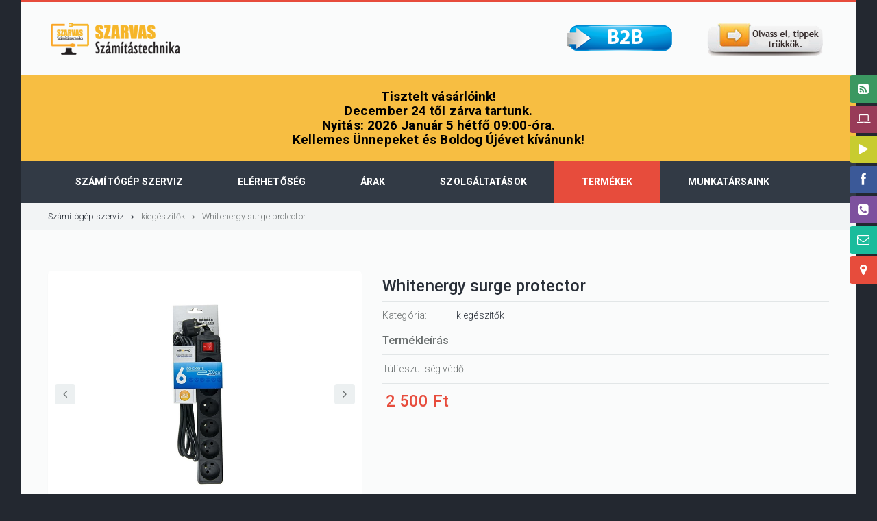

--- FILE ---
content_type: text/html; charset=UTF-8
request_url: https://szamitogep-szerviz-18.hu/termekek/kiegeszitok/whitenergy-surge-protector
body_size: 7248
content:
<!DOCTYPE html>
<!--[if IE 9 ]><html class="ie9" lang="en"><![endif]-->
<!--[if (gt IE 9)|!(IE)]><!--><html lang="en"><!--<![endif]-->
	<head>
		<title>Whitenergy surge protector - Számítógép szerviz XVIII. kerület</title>
		<meta http-equiv="Content-Type" content="text/html; charset=utf-8"/>
		
		
		<meta name="robots" content="index,follow"/>
		<meta name="viewport" content="width=device-width, initial-scale=1.0, maximum-scale=5.0, "> <!-- user-scalable=no  -->
		<meta name="keywords" content="whitenergy surge protector">
		<meta name="description" content="Túlfeszültség védő ">
		<meta name="author" content="Szarvas Számítástechnika">
		<meta name="dc.publisher" content="https://ithosting.hu" />
		<meta name="dc.language" content="hu" />
		<meta name="dc.title" content="Számítógép szerviz - Számítógép szerviz XVIII. kerület" />
		<meta name="dc.relation" content="http://www.szarvasszamitastechnika.hu/">
		<meta name="geo.position" content="47.439738; 19.186589">
		<meta name="geo.region" content="HU-BU" />
		<meta name="geo.placename" content="Budapest" />
		<!-- <meta name="google-site-verification" content="06s9DvXgBgp6v5kgQDS5Md9acVOjVrAQw4EzoL9lNak" />  -->
		<meta name="google-site-verification" content="qBnfX93icmqlR7HZdDy6VOvmRGERAw4viMYcGC6hsFo" />
		
		<meta property="og:title" content="Whitenergy surge protector - Számítógép szerviz XVIII. kerület">
		<meta property="og:site_name" content="szamitogep-szerviz-18.hu"/>
		<meta property="og:type" content="website" />
		<meta property="og:locale" content="hu_HU" />
		<meta property="og:image" content="https://szamitogep-szerviz-18.hu/images/bolt.png">
		<meta property="og:image:type" content="image/png" />
		<meta property="og:image:width" content="470" />
		<meta property="og:image:height" content="470" />
		<meta property="og:url" content="https://szamitogep-szerviz-18.hu/termekek/kiegeszitok/whitenergy-surge-protector">
		<meta property="og:description" content="Túlfeszültség védő ">
		<meta property="article:author" content="https://www.facebook.com/rasztovits.istvan" />
		<meta property="article:publisher" content="https://www.facebook.com/SzarvasSzamitastechnika/" />
		<meta property="fb:app_id" content="231845440219405" /> 
		
		<meta name="twitter:card" content="summary" />
		<meta name="twitter:site" content="@rasztee" />
		<meta name="twitter:title" content="Számítógép szerviz XVIII.ker" />
		<meta name="twitter:description" content="Mi a Szarvas Számítástechnika Kft-nél főként számítógép szervizeléssel és összeállítással foglalkozunk." />
		<meta name="twitter:image" content="https://szamitogep-szerviz-18.hu/images/logo.png" />
		
		<link rel="icon" type="image/ico" href="/images/favicon.png">
		<link rel="apple-touch-icon" href="/images/favicon.png" />
		<link rel="stylesheet" type="text/css" media="all" href="/css/flexslider.css">
		<link rel="stylesheet" type="text/css" media="all" href="/css/bootstrap.min.css">
		<link rel="stylesheet" type="text/css" media="all" href="/css/camera.css">
		<link rel="stylesheet" type="text/css" media="all" href="/css/owl.carousel.css">
		<link rel="stylesheet" type="text/css" media="all" href="/css/owl.transitions.css">
		<link rel="stylesheet" type="text/css" media="all" href="/css/jquery.custom-scrollbar.css">
		<link rel="stylesheet" type="text/css" media="all" href="/css/stylesheet.css">
		<link rel="stylesheet" type="text/css" href="css/nyomtatobarat.css" media="print" />
		<link rel="stylesheet" href="/css/font-awesome.min.css" />
		<link rel="publisher" href="https://plus.google.com/113521008916756201743/"  />
		<link rel='shortlink' href='https://szamitogep-szerviz-18.hu/' />
		<script src="/js/modernizr.js"></script>
		
		
		<script src="https://apis.google.com/js/platform.js" async defer></script>
		
	
		<!-- Facebook Pixel Code -->
<script>
  !function(f,b,e,v,n,t,s)
  {if(f.fbq)return;n=f.fbq=function(){n.callMethod?
  n.callMethod.apply(n,arguments):n.queue.push(arguments)};
  if(!f._fbq)f._fbq=n;n.push=n;n.loaded=!0;n.version='2.0';
  n.queue=[];t=b.createElement(e);t.async=!0;
  t.src=v;s=b.getElementsByTagName(e)[0];
  s.parentNode.insertBefore(t,s)}(window, document,'script',
  'https://connect.facebook.net/en_US/fbevents.js');
  fbq('init', '511473845852950');
  fbq('track', 'PageView');
</script>
<noscript><img height="1" width="1" style="display:none"
  src="https://www.facebook.com/tr?id=511473845852950&ev=PageView&noscript=1"
/></noscript>
<!-- End Facebook Pixel Code -->
<script type="text/javascript">
    window.smartlook||(function(d) {
    var o=smartlook=function(){ o.api.push(arguments)},h=d.getElementsByTagName('head')[0];
    var c=d.createElement('script');o.api=new Array();c.async=true;c.type='text/javascript';
    c.charset='utf-8';c.src='https://rec.smartlook.com/recorder.js';h.appendChild(c);
    })(document);
    smartlook('init', '32db30f828e4626abfa10df639ef04cb202c1385');
</script>
		
	</head><script>
  fbq('track', 'ViewContent');
</script>

	
	<body>
	
		
	

<!-- Google tag (gtag.js) -->
<script async src="https://www.googletagmanager.com/gtag/js?id=G-VVTGNEXLX0"></script>
<script>
  window.dataLayer = window.dataLayer || [];
  function gtag(){dataLayer.push(arguments);}
  gtag('js', new Date());

  gtag('config', 'G-VVTGNEXLX0');
</script>

	
	<script type="application/ld+json">
          {
            "@context": "https://schema.org",
            "@type": "Organization",
            "name": "Szarvas Számítástechnika",
            "url": "https://www.szamitogep-szerviz-18.hu",
            "sameAs": [
              "https://twitter.com/SzarvasSzamtech",
              "https://plus.google.com/+SzarvasSzámítástechnikaKftBudapest/",
              "https://www.facebook.com/SzarvasSzamitastechnika/"
            ]
          } 
		  </script>
	
	<div id="fb-root"></div>
	<script>(function(d, s, id) {
  var js, fjs = d.getElementsByTagName(s)[0];
  if (d.getElementById(id)) return;
  js = d.createElement(s); js.id = id;
  js.src = "//connect.facebook.net/hu_HU/sdk.js#xfbml=1&version=v2.5";
  fjs.parentNode.insertBefore(js, fjs);
}(document, 'script', 'facebook-jssdk'));</script>

		
		<div class="boxed_layout relative w_xs_auto">
			<!--[if (lt IE 9) | IE 9]>
				<div style="background:#fff;padding:8px 0 10px;">
				<div class="container" style="width:1170px;"><div class="row wrapper"><div class="clearfix" style="padding:9px 0 0;float:left;width:83%;"><i class="fa fa-exclamation-triangle scheme_color f_left m_right_10" style="font-size:25px;color:#e74c3c;"></i><b style="color:#e74c3c;">Attention! This page may not display correctly.</b> <b>You are using an outdated version of Internet Explorer. For a faster, safer browsing experience.</b></div><div class="t_align_r" style="float:left;width:16%;"><a href="https://windows.microsoft.com/en-US/internet-explorer/products/ie/home?ocid=ie6_countdown_bannercode" class="button_type_4 r_corners bg_scheme_color color_light d_inline_b t_align_c" target="_blank" style="margin-bottom:2px;">Update Now!</a></div></div></div></div>
			<![endif]-->
			<header role="banner">
				<section class="h_bot_part container">
					<div class="clearfix row">
						<div class="col-lg-6 col-md-6 col-sm-4 t_xs_align_c">
							<a href="/" class="logo m_xs_bottom_15 d_xs_inline_b">
								<img src="/images/logo.png" title="Számítógép szerviz, számítógép javítás, XVIII. kerület" alt="Számítógép szerviz, számítógép javítás, XVIII. kerület">
							</a>
						</div>
						
					
						<div class="col-lg-6 col-md-6 col-sm-4 t_xs_align_c">
							<a href="https://szamitogep-szerviz-18.hu/blog" class="logo m_xs_bottom_15 d_xs_inline_b pull-right">
								<img src="/images/blog-button.png" title="Számítógép szerviz, számítógép javítás, XVIII. kerület" alt="Számítógép szerviz, számítógép javítás, XVIII. kerület">
							</a>
							<a href="https://szamitogep-szerviz-18.hu/rendszergazda-xviii-kerulet" class="logo m_xs_bottom_15 d_xs_inline_b pull-right">
								<img src="/images/b2b-button.png" title="Számítógép szerviz, számítógép javítás, XVIII. kerület" alt="Számítógép szerviz, számítógép javítás, XVIII. kerület">
							</a>
						</div>
					</div>
				</section>
				<section class="menu_wrap relative">
	 <div style="background-color:#f7be42; color:#000; font-size:19px "><center><br>
				
				<b>Tisztelt vásárlóink!

<br>December 24 től zárva tartunk.
<br>Nyitás: 2026 Január 5 hétfő 09:00-óra.
<br>Kellemes Ünnepeket és Boldog Újévet kívánunk!

<br><br>
				
				</b></center></div>  
				
				
					<div class="container clearfix">
						<button id="menu_button" class="r_corners centred_db d_none tr_all_hover d_xs_block m_bottom_10" aria-label="Center Align">
							<span class="centered_db r_corners"></span>
							<span class="centered_db r_corners"></span>
							<span class="centered_db r_corners"></span>
						</button>

						<nav role="navigation" class="f_left f_xs_none d_xs_none">	
							<ul class="horizontal_list main_menu clearfix">
																<li class="relative f_xs_none m_xs_bottom_5"><a href="/" class="tr_delay_hover color_light tt_uppercase" title="Számítógép szerviz,Számítógép javítás XVIII. kerület,szamitogep szerviz,számítógép"><b>Számítógép szerviz</b></a>
																	</li>
								 								<li class="relative f_xs_none m_xs_bottom_5"><a href="/kapcsolat" class="tr_delay_hover color_light tt_uppercase" title="Számítástechnika,Elérhetőségek"><b>Elérhetőség</b></a>
																	</li>
								 								<li class="relative f_xs_none m_xs_bottom_5"><a href="/arak" class="tr_delay_hover color_light tt_uppercase" title="számítógép szerviz árak,laptop szerviz árak,szarvas számítástechnika árak,számítógép szerviz 18.kerület árak"><b>Árak</b></a>
																	</li>
								 								<li class="relative f_xs_none m_xs_bottom_5"><a href="/szolgaltatasok" class="tr_delay_hover color_light tt_uppercase" title="szamitogep szerviz,notebook javítás,adatmentés,weboldal,szerviz"><b>Szolgáltatások</b></a>
																	</li>
								 								<li class="current relative f_xs_none m_xs_bottom_5"><a href="/termekek" class="tr_delay_hover color_light tt_uppercase" title="Akciós termékek,Router,Notebook"><b>Termékek</b></a>
																	</li>
								 								<li class="relative f_xs_none m_xs_bottom_5"><a href="/munkatarsaink" class="tr_delay_hover color_light tt_uppercase" title=""><b>Munkatársaink</b></a>
																	</li>
								 								<!-- <li class="relative f_xs_none m_xs_bottom_5"><a href="/blog" target="_blank" class="tr_delay_hover color_light tt_uppercase"><b>Blog - Hírek</b></a></li>  -->
							</ul>
						</nav>
					</div>
				</section>
			</header>

			

			<section class="breadcrumbs">

				<div class="container">

					<ul class="horizontal_list clearfix bc_list f_size_medium">

						<li class="m_right_10 current"><a href="/" class="default_t_color">Számítógép szerviz<i class="fa fa-angle-right d_inline_middle m_left_10"></i></a></li>
												<li class="m_right_10"><a href="/termekek" class="default_t_color">kiegészítők</a><i class="fa fa-angle-right d_inline_middle m_left_10"></i></li>

						<li><a href="/termekek/kiegeszitok/whitenergy-surge-protector" class="default_t_color">Whitenergy surge protector</a></li>

					</ul>

				</div>

			</section>

			<div class="page_content_offset">

				<div class="container">

					<div class="clearfix m_bottom_30 t_xs_align_c">

						<div class="photoframe type_2 shadow r_corners f_left f_sm_none d_xs_inline_b product_single_preview relative m_right_30 m_bottom_5 m_sm_bottom_20 m_xs_right_0 w_mxs_full">

							<!--span class="hot_stripe"><img src="images/sale_product.png" alt=""></span-->

							<div class="relative d_inline_b m_bottom_10 qv_preview d_xs_block">

								<img id="zoom_image" data-src="/uploads/products/1628586849-surge.png" data-zoom-image="/uploads/products/1628586849-surge.png" class="tr_all_hover" class="lazyload" alt="">

							</div>

							<!--carousel-->

							<div class="relative qv_carousel_wrap">

								<button class="button_type_11 bg_light_color_1 t_align_c f_size_ex_large bg_cs_hover r_corners d_inline_middle bg_tr tr_all_hover qv_btn_single_prev">

									<i class="fa fa-angle-left "></i>

								</button>

								<ul class="qv_carousel_single d_inline_middle">

									<a href="#" data-image="/uploads/products/1628586849-surge.png" data-zoom-image="/uploads/products/1628586849-surge.png"><img src="/uploads/products/1628586849-surge.png" alt="Whitenergy surge protector"></a>
									
								</ul>

								<button class="button_type_11 bg_light_color_1 t_align_c f_size_ex_large bg_cs_hover r_corners d_inline_middle bg_tr tr_all_hover qv_btn_single_next">

									<i class="fa fa-angle-right "></i>

								</button>

							</div>

						</div>

						<div class="p_top_10 t_xs_align_l">

							<!--description-->

							<h2 class="color_dark fw_medium m_bottom_10">Whitenergy surge protector</h2>

							<hr class="m_bottom_10 divider_type_3">

							<table class="description_table m_bottom_10">

								<tr>

									<td>Kategória:</td>

									<td><a href="/termekek" class="color_dark">kiegészítők</a></td>

								</tr>

							</table>

							<h5 class="fw_medium m_bottom_10">Termékleírás</h5>

							<hr class="divider_type_3 m_bottom_10">

							<p class="m_bottom_10">Túlfeszültség védő </p>

							<hr class="divider_type_3 m_bottom_15">

							<div class="m_bottom_15">

																<span class="v_align_b f_size_big m_left_5 scheme_color fw_medium">2 500 Ft</span>
								
							</div>

							

							<div class="d_inline_middle m_left_5 addthis_widget_container">

								<!-- AddThis Button BEGIN -->

								<div class="addthis_sharing_toolbox"></div>

								<!-- AddThis Button END -->

							</div>

						</div>

					</div>

					<!--tabs-->

					<div class="tabs m_bottom_45">

						<!--tabs navigation-->

						<nav>

							<ul class="tabs_nav horizontal_list clearfix">

								<li class="f_xs_none"><a href="#termekleiras" class="bg_light_color_1 color_dark tr_delay_hover r_corners d_block">Termék leírás</a></li>

							</ul>

						</nav>

						<section class="tabs_content shadow r_corners">

							<div id="termekleiras">

												
							<h1 class="color_dark m_bottom_25">6-os&nbsp;T&uacute;lfesz&uuml;lts&eacute;g v&eacute;dő&nbsp;, 300cm k&aacute;bellel.</h1>

<h2 class="color_dark m_bottom_25">Mi&eacute;rt fontos a vill&aacute;mv&eacute;delem:&nbsp;<a href="https://szamitogep-szerviz-18.hu/blog/villam" target="_blank">https://szamitogep-szerviz-18.hu/blog/villam</a></h2>

<p class="m_bottom_10">&nbsp;</p>

							</div>

						</section>

					</div>

					<div class="clearfix">

						<h2 class="color_dark tt_uppercase f_left m_bottom_15 f_mxs_none">Kapcsolódó termékek</h2>

						<div class="f_right clearfix nav_buttons_wrap f_mxs_none m_mxs_bottom_5">

							<button class="button_type_7 bg_cs_hover box_s_none f_size_ex_large t_align_c bg_light_color_1 f_left tr_delay_hover r_corners rp_prev"><i class="fa fa-angle-left"></i></button>

							<button class="button_type_7 bg_cs_hover box_s_none f_size_ex_large t_align_c bg_light_color_1 f_left m_left_5 tr_delay_hover r_corners rp_next"><i class="fa fa-angle-right"></i></button>

						</div>

					</div>

					<div class="related_projects product_full_width m_bottom_15">

												<figure class="r_corners photoframe shadow relative d_inline_b d_md_block d_xs_inline_b tr_all_hover">

							<a href="/termekek/kiegeszitok/m185" class="d_block relative pp_wrap">

								<img data-src="/uploads/products/thumbnail_1628586200-m185.png" class="tr_all_hover" class="lazyload" alt="Logitech M185">

							</a>

							<figcaption class="t_xs_align_l">

								<h5 class="m_bottom_10"><a href="#" class="color_dark ellipsis">Logitech M185</a></h5>

								<div class="clearfix">

																		
									<p class="scheme_color f_left f_size_large m_bottom_15">6 000 Ft</p>
									
								</div>

								<a href="/termekek/kiegeszitok/m185" class="button_type_4 bg_scheme_color r_corners tr_all_hover color_light mw_0">Tovább</a>

							</figcaption>

						</figure>
												<figure class="r_corners photoframe shadow relative d_inline_b d_md_block d_xs_inline_b tr_all_hover">

							<a href="/termekek/kiegeszitok/kingston-DTIG4-32GB" class="d_block relative pp_wrap">

								<img data-src="/uploads/products/thumbnail_1628586530-32gb.png" class="tr_all_hover" class="lazyload" alt="Kingston 32GB DataTraveler">

							</a>

							<figcaption class="t_xs_align_l">

								<h5 class="m_bottom_10"><a href="#" class="color_dark ellipsis">Kingston 32GB DataTraveler</a></h5>

								<div class="clearfix">

																		
									<p class="scheme_color f_left f_size_large m_bottom_15">5 000 Ft</p>
									
								</div>

								<a href="/termekek/kiegeszitok/kingston-DTIG4-32GB" class="button_type_4 bg_scheme_color r_corners tr_all_hover color_light mw_0">Tovább</a>

							</figcaption>

						</figure>
												<figure class="r_corners photoframe shadow relative d_inline_b d_md_block d_xs_inline_b tr_all_hover">

							<a href="/termekek/kiegeszitok/whitenergy-surge-protector" class="d_block relative pp_wrap">

								<img data-src="/uploads/products/thumbnail_1628586849-surge.png" class="tr_all_hover" class="lazyload" alt="Whitenergy surge protector">

							</a>

							<figcaption class="t_xs_align_l">

								<h5 class="m_bottom_10"><a href="#" class="color_dark ellipsis">Whitenergy surge protector</a></h5>

								<div class="clearfix">

																		
									<p class="scheme_color f_left f_size_large m_bottom_15">2 500 Ft</p>
									
								</div>

								<a href="/termekek/kiegeszitok/whitenergy-surge-protector" class="button_type_4 bg_scheme_color r_corners tr_all_hover color_light mw_0">Tovább</a>

							</figcaption>

						</figure>
												<figure class="r_corners photoframe shadow relative d_inline_b d_md_block d_xs_inline_b tr_all_hover">

							<a href="/termekek/kiegeszitok/spirit-of-gamer-pro-m5" class="d_block relative pp_wrap">

								<img data-src="/uploads/products/thumbnail_1628586991-prom5.png" class="tr_all_hover" class="lazyload" alt="Spirit of Gamer Pro-M5">

							</a>

							<figcaption class="t_xs_align_l">

								<h5 class="m_bottom_10"><a href="#" class="color_dark ellipsis">Spirit of Gamer Pro-M5</a></h5>

								<div class="clearfix">

																		
									<p class="scheme_color f_left f_size_large m_bottom_15">6 000 Ft</p>
									
								</div>

								<a href="/termekek/kiegeszitok/spirit-of-gamer-pro-m5" class="button_type_4 bg_scheme_color r_corners tr_all_hover color_light mw_0">Tovább</a>

							</figcaption>

						</figure>
												<figure class="r_corners photoframe shadow relative d_inline_b d_md_block d_xs_inline_b tr_all_hover">

							<a href="/termekek/kiegeszitok/UTP-kabel-10meter" class="d_block relative pp_wrap">

								<img data-src="/uploads/products/thumbnail_1628587486-10mutp.png" class="tr_all_hover" class="lazyload" alt="UTP kábel 10méter">

							</a>

							<figcaption class="t_xs_align_l">

								<h5 class="m_bottom_10"><a href="#" class="color_dark ellipsis">UTP kábel 10méter</a></h5>

								<div class="clearfix">

																		
									<p class="scheme_color f_left f_size_large m_bottom_15">1 500 Ft</p>
									
								</div>

								<a href="/termekek/kiegeszitok/UTP-kabel-10meter" class="button_type_4 bg_scheme_color r_corners tr_all_hover color_light mw_0">Tovább</a>

							</figcaption>

						</figure>
						
					</div>

					<hr class="divider_type_3 m_bottom_15">

					<a href="/termekek" role="button" class="d_inline_b bg_light_color_2 color_dark tr_all_hover button_type_4 r_corners"><i class="fa fa-reply m_left_5 m_right_10 f_size_large"></i>Vissza a termékekhez</a>

				</div>

			</div>

			
			
			<footer id="footer">
				<div class="footer_top_part">
					<div class="container">
						<div class="row clearfix">
							<div class="col-lg-3 col-md-3 col-sm-3 m_xs_bottom_30">
								<h3 class="color_light_2 m_bottom_20">Térkép</h3>
								
								
								
								
								
								<div class="photoframe r_corners shadow f_left f_xs_none m_xs_right_0 m_right_20 m_bottom_20">
								<a href="https://www.google.com/maps/@47.4395497,19.1876078,17z?hl=hu" target="_blank"><img src="/images/ulliut527.png" alt="térkép" style="width: 100%;height: 200px"></a>
								</div> 
							</div>
														<div class="col-lg-3 col-md-3 col-sm-3 m_xs_bottom_30">
								<h3 class="color_light_2 m_bottom_20">További</h3>
								<ul class="vertical_list">
																		<li><a class="color_light tr_delay_hover" href="/tovabbi/computer-service">Computer Service<i class="fa fa-angle-right"></i></a></li>
																		<li><a class="color_light tr_delay_hover" href="/tovabbi/galeria">Galéria<i class="fa fa-angle-right"></i></a></li>
																		<li><a class="color_light tr_delay_hover" href="/tovabbi/ceginformacio">Céginformáció<i class="fa fa-angle-right"></i></a></li>
																		<li><a class="color_light tr_delay_hover" href="/tovabbi/oldalterkep">Oldaltérkép<i class="fa fa-angle-right"></i></a></li>
																		<li><a class="color_light tr_delay_hover" href="/tovabbi/garancia">Garancia leírás<i class="fa fa-angle-right"></i></a></li>
																		<li><a class="color_light tr_delay_hover" href="/tovabbi/bemutatkozo">Bemutatkozó<i class="fa fa-angle-right"></i></a></li>
																	</ul>
							</div>
							
							
							
							<div class="col-lg-3 col-md-3 col-sm-3 m_xs_bottom_30">
								<h3 class="color_light_2 m_bottom_20">Szolgáltatásaink</h3>
								<ul class="vertical_list">
							
									<li><a class="color_light tr_delay_hover" href="https://szamitogep-szerviz-18.hu/szolgaltatasok"><i class="fa fa-angle-right"></i>Számítógép szerviz</a></li>
								<li><a class="color_light tr_delay_hover" href="https://szamitogep-szerviz-18.hu/szolgaltatasok"><i class="fa fa-angle-right"></i>Laptop szerviz</a></li>
								<li><a class="color_light tr_delay_hover" href="https://szamitogep-szerviz-18.hu/szolgaltatasok"><i class="fa fa-angle-right"></i>Weboldal készítés</a></li>
								<li><a class="color_light tr_delay_hover" href="https://szamitogep-szerviz-18.hu/szolgaltatasok"><i class="fa fa-angle-right"></i>Adatmetés</a></li>
								<li><a class="color_light tr_delay_hover" href="https://szamitogep-szerviz-18.hu/rendszergazda-xviii-kerulet"><i class="fa fa-angle-right"></i>Rendszer üzemeltetés</a></li>
								<li><a class="color_light tr_delay_hover" href="https://szamitogep-szerviz-18.hu/helyszini-szerviz-szolgaltatas"><i class="fa fa-angle-right"></i>Helyszíni segítségnyújtás</a></li>
								</ul>
							</div>
							
							<div class="col-lg-3 col-md-3 col-sm-3">
															<h3 class="color_light_2 m_bottom_20">Hírek</h3>
								<p class="f_size_medium m_bottom_15"><strong>Iratkozzon fel h&iacute;rlevel&uuml;nkre,&nbsp;</strong>hogy &eacute;rtes&uuml;lj&ouml;n a leg&uacute;jabb be&aacute;ll&iacute;t&aacute;sokr&oacute;l, aj&aacute;nlatokr&oacute;l, illetve azokr&oacute;l a fontos inform&aacute;ci&oacute;kr&oacute;l, amik manaps&aacute;g elengedhetetlenek az informatika vil&aacute;g&aacute;ban.&nbsp;</p>
								<form id="newsletter">
									<input type="email" placeholder="Az Ön e-mail címe" class="m_bottom_20 r_corners f_size_medium full_width" name="newsletter-email">
									<button type="submit" class="button_type_8 r_corners bg_scheme_color color_light tr_all_hover">Feliratkozás</button>
								</form>
							</div>
						</div>
					</div>
				</div>
				<div class="footer_bottom_part">
					<div class="container clearfix t_mxs_align_c">
						<p class="f_left f_mxs_none m_mxs_bottom_10"><span class="color_light"></span>Copyright © 2025 Szarvas Számítástechnika Kft.</p>
						<a class="center-block" href="https://www.google.com/maps/place/Szarvas+Sz%C3%A1m%C3%ADt%C3%A1stechnika+Kft/@47.4395117,19.1845699,17z/data=!3m1!4b1!4m5!3m4!1s0x4741c240b6a034fd:0x3dcc20f70a60a0f5!8m2!3d47.4395081!4d19.1867586" target="_blank"> / Google Térkép</a>
						<a class="center-block" href="https://szamitogep-szerviz-18.hu/adatvedelmi-nyilatkozat.pdf" target="_blank"> / Adatvédelmi Nyilatkozat</a>
						<p class="f_right f_mxs_none m_mxs_bottom_10"><span class="color_light"></span>Developed by <a href="//ithosting.hu" target="_blank">IT Hosting Team</a></p>
					</div>
				</div>
			</footer>
		</div>
		<ul class="social_widgets d_xs_none">
			<li class="relative">
				<button class="sw_button t_align_c blog"><i class="fa fa-rss-square"></i></button>
				<div class="sw_content">
					<h3 class="color_dark m_bottom_20">Hírek és érdekességek</h3>
					<a role="button" class="tr_delay_hover button_type_14 bg_dark_color color_light" href="https://szamitogep-szerviz-18.hu/blog" target="_blank">Tovább</a>
				</div>
			</li>
			
			<li class="relative">
				<button class="sw_button t_align_c laptop"><i class="fa fa-laptop"></i></button>
				<div class="sw_content">
					<h3 class="color_dark m_bottom_20">Laptop szervizünk</h3>
					<a role="button" class="tr_delay_hover button_type_14 bg_dark_color color_light" href="http://laptop-szerviz-18.hu" target="_blank">Tovább</a>
				</div>
			</li>
			
			<li class="relative">
				<button class="sw_button t_align_c video"><i class="fa fa-play"></i></button>
				<div class="sw_content">
					<h3 class="color_dark m_bottom_20">Digitalizálás</h3>
					<a role="button" class="tr_delay_hover button_type_14 bg_dark_color color_light" href="https://szamitogep-szerviz-18.hu/digi" target="_blank">Tovább</a>
				</div>
			</li>	
		
			<li class="relative">
				<button class="sw_button t_align_c facebook"><i class="fa fa-facebook"></i></button>
				<div class="sw_content">
					<h3 class="color_dark m_bottom_20">Facebook</h3>
					<a role="button" class="tr_delay_hover button_type_14 bg_dark_color color_light" href="https://www.facebook.com/SzarvasSzamitastechnika" target="_blank">Lájkolj minket</a>
				</div>
			</li>
			
			<li class="relative">
				<button class="sw_button t_align_c twitter"><i class="fa fa-phone-square"></i></button>
				<div class="sw_content">
					<h3 class="color_dark m_bottom_20">Viber</h3>
					<div class="twitterfeed m_bottom_25"></div>
					<p>Keress minket viberen is: +36-70-625-11-11</p>
				</div>	
			</li>
			<li class="relative">
				<button class="sw_button t_align_c contact"><i class="fa fa-envelope-o"></i></button>
				<div class="sw_content">
										<h3 class="color_dark m_bottom_20">Írjon nekünk</h3>
					<p class="f_size_medium m_bottom_15">Hamarosan v&aacute;laszolunk.</p>
					<form id="contactform" class="mini">
						<input class="f_size_medium m_bottom_10 r_corners full_width" type="text" name="cf_name" placeholder="Név">
						<input class="f_size_medium m_bottom_10 r_corners full_width" type="email" name="cf_email" placeholder="Email cím">
						<textarea class="f_size_medium r_corners full_width m_bottom_20" placeholder="Üzenet" name="cf_message"></textarea>
						<button type="submit" class="button_type_4 r_corners mw_0 tr_all_hover color_dark bg_light_color_2">Küldés</button>
					</form>
				</div>	
			</li>
			<li class="relative">
				<button class="sw_button t_align_c googlemap"><i class="fa fa-map-marker"></i></button>
				<div class="sw_content">
					<h3 class="color_dark m_bottom_20">Elérhetőségek</h3>
					<ul class="c_info_list">
						<li class="m_bottom_10">
							<div class="clearfix m_bottom_15">
								<i class="fa fa-map-marker f_left color_dark"></i>
								<p class="contact_e">Budapest, 1182 Üllői út 527.</p>
							</div>
						</li>
						<li class="m_bottom_10">
							<div class="clearfix m_bottom_10">
								<i class="fa fa-phone f_left color_dark"></i>
								<p class="contact_e">+36-30-850-12-21</p>
							</div>
							<div class="clearfix m_bottom_10">
								<i class="fa fa-phone f_left color_dark"></i>
								<p class="contact_e">+36-70-625-11-11</p>
							</div>
							<div class="clearfix m_bottom_10">
								<i class="fa fa-phone f_left color_dark"></i>
								<p class="contact_e"></p>
							</div>
						</li>
						<li class="m_bottom_10">
							<div class="clearfix m_bottom_10">
								<i class="fa fa-envelope f_left color_dark"></i>
								<a class="contact_e default_t_color" href="mailto:#">info(kukac)szarvasszamitastechnika.hu</a>
							</div>
						</li>
						<li>
							<div class="clearfix">
								<i class="fa fa-clock-o f_left color_dark"></i>
								<p class="contact_e">
																Hétfő : 9:00 - 17:00 ig <br>																Kedd, Szerda : 9:00 - 17:00 ig<br>																Csütörtök : 9:00 - 17:00 ig <br>																Péntek : 9:00 - 17:00-ig<br>																Szombat : 9:00 - 12:00 ig <br>																</p>
							</div>
						</li>
					</ul>
				</div>	
			</li>
		</ul>
		<script id="Cookiebot" src="https://consent.cookiebot.com/uc.js" data-cbid="4550fd8b-d91c-457c-8441-248385b48e0e" data-blockingmode="auto" type="text/javascript"></script>
		<script src="/js/jquery-2.1.0.min.js"></script>
		<script src="/js/jquery-ui.min.js"></script>
		<script src="/js/jquery-migrate-1.2.1.min.js"></script>
		<script src="/js/retina.js"></script>
		<script src="/js/jquery.flexslider-min.js"></script>
		<script src="/js/jquery.themepunch.plugins.min.js"></script>
		<script src="/js/jquery.themepunch.revolution.min.js"></script>
		<script src="/js/elevatezoom.min.js"></script>
		<script src="/js/camera.min.js"></script>
		<script src="/js/waypoints.min.js"></script>
		<script src="/js/jquery.easing.1.3.js"></script>
		<script src="/js/waypoints.min.js"></script>
		<script src="/js/jquery.isotope.min.js"></script>
		<script src="/js/owl.carousel.min.js"></script>
		<script src="/js/jquery.fancybox-1.3.4.js"></script>
		<script src="/js/jquery.tweet.min.js"></script>
		<script src="/js/jquery.custom-scrollbar.js"></script>
		<script type="text/javascript" src="/js/addthis.js" async="async"></script>
		
	    <!-- <script type="text/javascript" src="/clearbox/clearbox.js"></script>	--> 	
		
		<script src="/js/scripts.js"></script>
		<script src="/js/lazysizes.min.js" async="async"></script> 
		
		
	</body>
</html>

--- FILE ---
content_type: text/html; charset=UTF-8
request_url: https://szamitogep-szerviz-18.hu/termekek/kiegeszitok/css/nyomtatobarat.css
body_size: 5648
content:
<!DOCTYPE html>
<!--[if IE 9 ]><html class="ie9" lang="en"><![endif]-->
<!--[if (gt IE 9)|!(IE)]><!--><html lang="en"><!--<![endif]-->
	<head>
		<title>Az oldal nem található :( 404 Error - Számítógép szerviz XVIII. kerület</title>
		<meta http-equiv="Content-Type" content="text/html; charset=utf-8"/>
		
		
		<meta name="robots" content="index,follow"/>
		<meta name="viewport" content="width=device-width, initial-scale=1.0, maximum-scale=5.0, "> <!-- user-scalable=no  -->
		<meta name="keywords" content="">
		<meta name="description" content="">
		<meta name="author" content="Szarvas Számítástechnika">
		<meta name="dc.publisher" content="https://ithosting.hu" />
		<meta name="dc.language" content="hu" />
		<meta name="dc.title" content="Számítógép szerviz - Számítógép szerviz XVIII. kerület" />
		<meta name="dc.relation" content="http://www.szarvasszamitastechnika.hu/">
		<meta name="geo.position" content="47.439738; 19.186589">
		<meta name="geo.region" content="HU-BU" />
		<meta name="geo.placename" content="Budapest" />
		<!-- <meta name="google-site-verification" content="06s9DvXgBgp6v5kgQDS5Md9acVOjVrAQw4EzoL9lNak" />  -->
		<meta name="google-site-verification" content="qBnfX93icmqlR7HZdDy6VOvmRGERAw4viMYcGC6hsFo" />
		
		<meta property="og:title" content="Az oldal nem található :( 404 Error - Számítógép szerviz XVIII. kerület">
		<meta property="og:site_name" content="szamitogep-szerviz-18.hu"/>
		<meta property="og:type" content="website" />
		<meta property="og:locale" content="hu_HU" />
		<meta property="og:image" content="https://szamitogep-szerviz-18.hu/images/bolt.png">
		<meta property="og:image:type" content="image/png" />
		<meta property="og:image:width" content="470" />
		<meta property="og:image:height" content="470" />
		<meta property="og:url" content="https://szamitogep-szerviz-18.hu/termekek/kiegeszitok/css/nyomtatobarat.css">
		<meta property="og:description" content="">
		<meta property="article:author" content="https://www.facebook.com/rasztovits.istvan" />
		<meta property="article:publisher" content="https://www.facebook.com/SzarvasSzamitastechnika/" />
		<meta property="fb:app_id" content="231845440219405" /> 
		
		<meta name="twitter:card" content="summary" />
		<meta name="twitter:site" content="@rasztee" />
		<meta name="twitter:title" content="Számítógép szerviz XVIII.ker" />
		<meta name="twitter:description" content="Mi a Szarvas Számítástechnika Kft-nél főként számítógép szervizeléssel és összeállítással foglalkozunk." />
		<meta name="twitter:image" content="https://szamitogep-szerviz-18.hu/images/logo.png" />
		
		<link rel="icon" type="image/ico" href="/images/favicon.png">
		<link rel="apple-touch-icon" href="/images/favicon.png" />
		<link rel="stylesheet" type="text/css" media="all" href="/css/flexslider.css">
		<link rel="stylesheet" type="text/css" media="all" href="/css/bootstrap.min.css">
		<link rel="stylesheet" type="text/css" media="all" href="/css/camera.css">
		<link rel="stylesheet" type="text/css" media="all" href="/css/owl.carousel.css">
		<link rel="stylesheet" type="text/css" media="all" href="/css/owl.transitions.css">
		<link rel="stylesheet" type="text/css" media="all" href="/css/jquery.custom-scrollbar.css">
		<link rel="stylesheet" type="text/css" media="all" href="/css/stylesheet.css">
		<link rel="stylesheet" type="text/css" href="css/nyomtatobarat.css" media="print" />
		<link rel="stylesheet" href="/css/font-awesome.min.css" />
		<link rel="publisher" href="https://plus.google.com/113521008916756201743/"  />
		<link rel='shortlink' href='https://szamitogep-szerviz-18.hu/' />
		<script src="/js/modernizr.js"></script>
		
		
		<script src="https://apis.google.com/js/platform.js" async defer></script>
		
	
		<!-- Facebook Pixel Code -->
<script>
  !function(f,b,e,v,n,t,s)
  {if(f.fbq)return;n=f.fbq=function(){n.callMethod?
  n.callMethod.apply(n,arguments):n.queue.push(arguments)};
  if(!f._fbq)f._fbq=n;n.push=n;n.loaded=!0;n.version='2.0';
  n.queue=[];t=b.createElement(e);t.async=!0;
  t.src=v;s=b.getElementsByTagName(e)[0];
  s.parentNode.insertBefore(t,s)}(window, document,'script',
  'https://connect.facebook.net/en_US/fbevents.js');
  fbq('init', '511473845852950');
  fbq('track', 'PageView');
</script>
<noscript><img height="1" width="1" style="display:none"
  src="https://www.facebook.com/tr?id=511473845852950&ev=PageView&noscript=1"
/></noscript>
<!-- End Facebook Pixel Code -->
<script type="text/javascript">
    window.smartlook||(function(d) {
    var o=smartlook=function(){ o.api.push(arguments)},h=d.getElementsByTagName('head')[0];
    var c=d.createElement('script');o.api=new Array();c.async=true;c.type='text/javascript';
    c.charset='utf-8';c.src='https://rec.smartlook.com/recorder.js';h.appendChild(c);
    })(document);
    smartlook('init', '32db30f828e4626abfa10df639ef04cb202c1385');
</script>
		
	</head><script>
  fbq('track', 'ViewContent');
</script>

	
	<body>
	
		
	

<!-- Google tag (gtag.js) -->
<script async src="https://www.googletagmanager.com/gtag/js?id=G-VVTGNEXLX0"></script>
<script>
  window.dataLayer = window.dataLayer || [];
  function gtag(){dataLayer.push(arguments);}
  gtag('js', new Date());

  gtag('config', 'G-VVTGNEXLX0');
</script>

	
	<script type="application/ld+json">
          {
            "@context": "https://schema.org",
            "@type": "Organization",
            "name": "Szarvas Számítástechnika",
            "url": "https://www.szamitogep-szerviz-18.hu",
            "sameAs": [
              "https://twitter.com/SzarvasSzamtech",
              "https://plus.google.com/+SzarvasSzámítástechnikaKftBudapest/",
              "https://www.facebook.com/SzarvasSzamitastechnika/"
            ]
          } 
		  </script>
	
	<div id="fb-root"></div>
	<script>(function(d, s, id) {
  var js, fjs = d.getElementsByTagName(s)[0];
  if (d.getElementById(id)) return;
  js = d.createElement(s); js.id = id;
  js.src = "//connect.facebook.net/hu_HU/sdk.js#xfbml=1&version=v2.5";
  fjs.parentNode.insertBefore(js, fjs);
}(document, 'script', 'facebook-jssdk'));</script>

		
		<div class="boxed_layout relative w_xs_auto">
			<!--[if (lt IE 9) | IE 9]>
				<div style="background:#fff;padding:8px 0 10px;">
				<div class="container" style="width:1170px;"><div class="row wrapper"><div class="clearfix" style="padding:9px 0 0;float:left;width:83%;"><i class="fa fa-exclamation-triangle scheme_color f_left m_right_10" style="font-size:25px;color:#e74c3c;"></i><b style="color:#e74c3c;">Attention! This page may not display correctly.</b> <b>You are using an outdated version of Internet Explorer. For a faster, safer browsing experience.</b></div><div class="t_align_r" style="float:left;width:16%;"><a href="https://windows.microsoft.com/en-US/internet-explorer/products/ie/home?ocid=ie6_countdown_bannercode" class="button_type_4 r_corners bg_scheme_color color_light d_inline_b t_align_c" target="_blank" style="margin-bottom:2px;">Update Now!</a></div></div></div></div>
			<![endif]-->
			<header role="banner">
				<section class="h_bot_part container">
					<div class="clearfix row">
						<div class="col-lg-6 col-md-6 col-sm-4 t_xs_align_c">
							<a href="/" class="logo m_xs_bottom_15 d_xs_inline_b">
								<img src="/images/logo.png" title="Számítógép szerviz, számítógép javítás, XVIII. kerület" alt="Számítógép szerviz, számítógép javítás, XVIII. kerület">
							</a>
						</div>
						
					
						<div class="col-lg-6 col-md-6 col-sm-4 t_xs_align_c">
							<a href="https://szamitogep-szerviz-18.hu/blog" class="logo m_xs_bottom_15 d_xs_inline_b pull-right">
								<img src="/images/blog-button.png" title="Számítógép szerviz, számítógép javítás, XVIII. kerület" alt="Számítógép szerviz, számítógép javítás, XVIII. kerület">
							</a>
							<a href="https://szamitogep-szerviz-18.hu/rendszergazda-xviii-kerulet" class="logo m_xs_bottom_15 d_xs_inline_b pull-right">
								<img src="/images/b2b-button.png" title="Számítógép szerviz, számítógép javítás, XVIII. kerület" alt="Számítógép szerviz, számítógép javítás, XVIII. kerület">
							</a>
						</div>
					</div>
				</section>
				<section class="menu_wrap relative">
	 <div style="background-color:#f7be42; color:#000; font-size:19px "><center><br>
				
				<b>Tisztelt vásárlóink!

<br>December 24 től zárva tartunk.
<br>Nyitás: 2026 Január 5 hétfő 09:00-óra.
<br>Kellemes Ünnepeket és Boldog Újévet kívánunk!

<br><br>
				
				</b></center></div>  
				
				
					<div class="container clearfix">
						<button id="menu_button" class="r_corners centred_db d_none tr_all_hover d_xs_block m_bottom_10" aria-label="Center Align">
							<span class="centered_db r_corners"></span>
							<span class="centered_db r_corners"></span>
							<span class="centered_db r_corners"></span>
						</button>

						<nav role="navigation" class="f_left f_xs_none d_xs_none">	
							<ul class="horizontal_list main_menu clearfix">
																<li class="relative f_xs_none m_xs_bottom_5"><a href="/" class="tr_delay_hover color_light tt_uppercase" title="Számítógép szerviz,Számítógép javítás XVIII. kerület,szamitogep szerviz,számítógép"><b>Számítógép szerviz</b></a>
																	</li>
								 								<li class="relative f_xs_none m_xs_bottom_5"><a href="/kapcsolat" class="tr_delay_hover color_light tt_uppercase" title="Számítástechnika,Elérhetőségek"><b>Elérhetőség</b></a>
																	</li>
								 								<li class="relative f_xs_none m_xs_bottom_5"><a href="/arak" class="tr_delay_hover color_light tt_uppercase" title="számítógép szerviz árak,laptop szerviz árak,szarvas számítástechnika árak,számítógép szerviz 18.kerület árak"><b>Árak</b></a>
																	</li>
								 								<li class="relative f_xs_none m_xs_bottom_5"><a href="/szolgaltatasok" class="tr_delay_hover color_light tt_uppercase" title="szamitogep szerviz,notebook javítás,adatmentés,weboldal,szerviz"><b>Szolgáltatások</b></a>
																	</li>
								 								<li class="current relative f_xs_none m_xs_bottom_5"><a href="/termekek" class="tr_delay_hover color_light tt_uppercase" title="Akciós termékek,Router,Notebook"><b>Termékek</b></a>
																	</li>
								 								<li class="relative f_xs_none m_xs_bottom_5"><a href="/munkatarsaink" class="tr_delay_hover color_light tt_uppercase" title=""><b>Munkatársaink</b></a>
																	</li>
								 								<!-- <li class="relative f_xs_none m_xs_bottom_5"><a href="/blog" target="_blank" class="tr_delay_hover color_light tt_uppercase"><b>Blog - Hírek</b></a></li>  -->
							</ul>
						</nav>
					</div>
				</section>
			</header>

			

			<div class="page_content_offset">
				<div class="container">
				
					<h1 class="color_dark m_bottom_25">Az oldal nem található :( 404 Error</h1>
					
					<div class="clearfix"></div>
				
				</div>
			</div>
						
			
			<footer id="footer">
				<div class="footer_top_part">
					<div class="container">
						<div class="row clearfix">
							<div class="col-lg-3 col-md-3 col-sm-3 m_xs_bottom_30">
								<h3 class="color_light_2 m_bottom_20">Térkép</h3>
								
								
								
								
								
								<div class="photoframe r_corners shadow f_left f_xs_none m_xs_right_0 m_right_20 m_bottom_20">
								<a href="https://www.google.com/maps/@47.4395497,19.1876078,17z?hl=hu" target="_blank"><img src="/images/ulliut527.png" alt="térkép" style="width: 100%;height: 200px"></a>
								</div> 
							</div>
														<div class="col-lg-3 col-md-3 col-sm-3 m_xs_bottom_30">
								<h3 class="color_light_2 m_bottom_20">További</h3>
								<ul class="vertical_list">
																		<li><a class="color_light tr_delay_hover" href="/tovabbi/computer-service">Computer Service<i class="fa fa-angle-right"></i></a></li>
																		<li><a class="color_light tr_delay_hover" href="/tovabbi/galeria">Galéria<i class="fa fa-angle-right"></i></a></li>
																		<li><a class="color_light tr_delay_hover" href="/tovabbi/ceginformacio">Céginformáció<i class="fa fa-angle-right"></i></a></li>
																		<li><a class="color_light tr_delay_hover" href="/tovabbi/oldalterkep">Oldaltérkép<i class="fa fa-angle-right"></i></a></li>
																		<li><a class="color_light tr_delay_hover" href="/tovabbi/garancia">Garancia leírás<i class="fa fa-angle-right"></i></a></li>
																		<li><a class="color_light tr_delay_hover" href="/tovabbi/bemutatkozo">Bemutatkozó<i class="fa fa-angle-right"></i></a></li>
																	</ul>
							</div>
							
							
							
							<div class="col-lg-3 col-md-3 col-sm-3 m_xs_bottom_30">
								<h3 class="color_light_2 m_bottom_20">Szolgáltatásaink</h3>
								<ul class="vertical_list">
							
									<li><a class="color_light tr_delay_hover" href="https://szamitogep-szerviz-18.hu/szolgaltatasok"><i class="fa fa-angle-right"></i>Számítógép szerviz</a></li>
								<li><a class="color_light tr_delay_hover" href="https://szamitogep-szerviz-18.hu/szolgaltatasok"><i class="fa fa-angle-right"></i>Laptop szerviz</a></li>
								<li><a class="color_light tr_delay_hover" href="https://szamitogep-szerviz-18.hu/szolgaltatasok"><i class="fa fa-angle-right"></i>Weboldal készítés</a></li>
								<li><a class="color_light tr_delay_hover" href="https://szamitogep-szerviz-18.hu/szolgaltatasok"><i class="fa fa-angle-right"></i>Adatmetés</a></li>
								<li><a class="color_light tr_delay_hover" href="https://szamitogep-szerviz-18.hu/rendszergazda-xviii-kerulet"><i class="fa fa-angle-right"></i>Rendszer üzemeltetés</a></li>
								<li><a class="color_light tr_delay_hover" href="https://szamitogep-szerviz-18.hu/helyszini-szerviz-szolgaltatas"><i class="fa fa-angle-right"></i>Helyszíni segítségnyújtás</a></li>
								</ul>
							</div>
							
							<div class="col-lg-3 col-md-3 col-sm-3">
															<h3 class="color_light_2 m_bottom_20">Hírek</h3>
								<p class="f_size_medium m_bottom_15"><strong>Iratkozzon fel h&iacute;rlevel&uuml;nkre,&nbsp;</strong>hogy &eacute;rtes&uuml;lj&ouml;n a leg&uacute;jabb be&aacute;ll&iacute;t&aacute;sokr&oacute;l, aj&aacute;nlatokr&oacute;l, illetve azokr&oacute;l a fontos inform&aacute;ci&oacute;kr&oacute;l, amik manaps&aacute;g elengedhetetlenek az informatika vil&aacute;g&aacute;ban.&nbsp;</p>
								<form id="newsletter">
									<input type="email" placeholder="Az Ön e-mail címe" class="m_bottom_20 r_corners f_size_medium full_width" name="newsletter-email">
									<button type="submit" class="button_type_8 r_corners bg_scheme_color color_light tr_all_hover">Feliratkozás</button>
								</form>
							</div>
						</div>
					</div>
				</div>
				<div class="footer_bottom_part">
					<div class="container clearfix t_mxs_align_c">
						<p class="f_left f_mxs_none m_mxs_bottom_10"><span class="color_light"></span>Copyright © 2025 Szarvas Számítástechnika Kft.</p>
						<a class="center-block" href="https://www.google.com/maps/place/Szarvas+Sz%C3%A1m%C3%ADt%C3%A1stechnika+Kft/@47.4395117,19.1845699,17z/data=!3m1!4b1!4m5!3m4!1s0x4741c240b6a034fd:0x3dcc20f70a60a0f5!8m2!3d47.4395081!4d19.1867586" target="_blank"> / Google Térkép</a>
						<a class="center-block" href="https://szamitogep-szerviz-18.hu/adatvedelmi-nyilatkozat.pdf" target="_blank"> / Adatvédelmi Nyilatkozat</a>
						<p class="f_right f_mxs_none m_mxs_bottom_10"><span class="color_light"></span>Developed by <a href="//ithosting.hu" target="_blank">IT Hosting Team</a></p>
					</div>
				</div>
			</footer>
		</div>
		<ul class="social_widgets d_xs_none">
			<li class="relative">
				<button class="sw_button t_align_c blog"><i class="fa fa-rss-square"></i></button>
				<div class="sw_content">
					<h3 class="color_dark m_bottom_20">Hírek és érdekességek</h3>
					<a role="button" class="tr_delay_hover button_type_14 bg_dark_color color_light" href="https://szamitogep-szerviz-18.hu/blog" target="_blank">Tovább</a>
				</div>
			</li>
			
			<li class="relative">
				<button class="sw_button t_align_c laptop"><i class="fa fa-laptop"></i></button>
				<div class="sw_content">
					<h3 class="color_dark m_bottom_20">Laptop szervizünk</h3>
					<a role="button" class="tr_delay_hover button_type_14 bg_dark_color color_light" href="http://laptop-szerviz-18.hu" target="_blank">Tovább</a>
				</div>
			</li>
			
			<li class="relative">
				<button class="sw_button t_align_c video"><i class="fa fa-play"></i></button>
				<div class="sw_content">
					<h3 class="color_dark m_bottom_20">Digitalizálás</h3>
					<a role="button" class="tr_delay_hover button_type_14 bg_dark_color color_light" href="https://szamitogep-szerviz-18.hu/digi" target="_blank">Tovább</a>
				</div>
			</li>	
		
			<li class="relative">
				<button class="sw_button t_align_c facebook"><i class="fa fa-facebook"></i></button>
				<div class="sw_content">
					<h3 class="color_dark m_bottom_20">Facebook</h3>
					<a role="button" class="tr_delay_hover button_type_14 bg_dark_color color_light" href="https://www.facebook.com/SzarvasSzamitastechnika" target="_blank">Lájkolj minket</a>
				</div>
			</li>
			
			<li class="relative">
				<button class="sw_button t_align_c twitter"><i class="fa fa-phone-square"></i></button>
				<div class="sw_content">
					<h3 class="color_dark m_bottom_20">Viber</h3>
					<div class="twitterfeed m_bottom_25"></div>
					<p>Keress minket viberen is: +36-70-625-11-11</p>
				</div>	
			</li>
			<li class="relative">
				<button class="sw_button t_align_c contact"><i class="fa fa-envelope-o"></i></button>
				<div class="sw_content">
										<h3 class="color_dark m_bottom_20">Írjon nekünk</h3>
					<p class="f_size_medium m_bottom_15">Hamarosan v&aacute;laszolunk.</p>
					<form id="contactform" class="mini">
						<input class="f_size_medium m_bottom_10 r_corners full_width" type="text" name="cf_name" placeholder="Név">
						<input class="f_size_medium m_bottom_10 r_corners full_width" type="email" name="cf_email" placeholder="Email cím">
						<textarea class="f_size_medium r_corners full_width m_bottom_20" placeholder="Üzenet" name="cf_message"></textarea>
						<button type="submit" class="button_type_4 r_corners mw_0 tr_all_hover color_dark bg_light_color_2">Küldés</button>
					</form>
				</div>	
			</li>
			<li class="relative">
				<button class="sw_button t_align_c googlemap"><i class="fa fa-map-marker"></i></button>
				<div class="sw_content">
					<h3 class="color_dark m_bottom_20">Elérhetőségek</h3>
					<ul class="c_info_list">
						<li class="m_bottom_10">
							<div class="clearfix m_bottom_15">
								<i class="fa fa-map-marker f_left color_dark"></i>
								<p class="contact_e">Budapest, 1182 Üllői út 527.</p>
							</div>
						</li>
						<li class="m_bottom_10">
							<div class="clearfix m_bottom_10">
								<i class="fa fa-phone f_left color_dark"></i>
								<p class="contact_e">+36-30-850-12-21</p>
							</div>
							<div class="clearfix m_bottom_10">
								<i class="fa fa-phone f_left color_dark"></i>
								<p class="contact_e">+36-70-625-11-11</p>
							</div>
							<div class="clearfix m_bottom_10">
								<i class="fa fa-phone f_left color_dark"></i>
								<p class="contact_e"></p>
							</div>
						</li>
						<li class="m_bottom_10">
							<div class="clearfix m_bottom_10">
								<i class="fa fa-envelope f_left color_dark"></i>
								<a class="contact_e default_t_color" href="mailto:#">info(kukac)szarvasszamitastechnika.hu</a>
							</div>
						</li>
						<li>
							<div class="clearfix">
								<i class="fa fa-clock-o f_left color_dark"></i>
								<p class="contact_e">
																Hétfő : 9:00 - 17:00 ig <br>																Kedd, Szerda : 9:00 - 17:00 ig<br>																Csütörtök : 9:00 - 17:00 ig <br>																Péntek : 9:00 - 17:00-ig<br>																Szombat : 9:00 - 12:00 ig <br>																</p>
							</div>
						</li>
					</ul>
				</div>	
			</li>
		</ul>
		<script id="Cookiebot" src="https://consent.cookiebot.com/uc.js" data-cbid="4550fd8b-d91c-457c-8441-248385b48e0e" data-blockingmode="auto" type="text/javascript"></script>
		<script src="/js/jquery-2.1.0.min.js"></script>
		<script src="/js/jquery-ui.min.js"></script>
		<script src="/js/jquery-migrate-1.2.1.min.js"></script>
		<script src="/js/retina.js"></script>
		<script src="/js/jquery.flexslider-min.js"></script>
		<script src="/js/jquery.themepunch.plugins.min.js"></script>
		<script src="/js/jquery.themepunch.revolution.min.js"></script>
		<script src="/js/elevatezoom.min.js"></script>
		<script src="/js/camera.min.js"></script>
		<script src="/js/waypoints.min.js"></script>
		<script src="/js/jquery.easing.1.3.js"></script>
		<script src="/js/waypoints.min.js"></script>
		<script src="/js/jquery.isotope.min.js"></script>
		<script src="/js/owl.carousel.min.js"></script>
		<script src="/js/jquery.fancybox-1.3.4.js"></script>
		<script src="/js/jquery.tweet.min.js"></script>
		<script src="/js/jquery.custom-scrollbar.js"></script>
		<script type="text/javascript" src="/js/addthis.js" async="async"></script>
		
	    <!-- <script type="text/javascript" src="/clearbox/clearbox.js"></script>	--> 	
		
		<script src="/js/scripts.js"></script>
		<script src="/js/lazysizes.min.js" async="async"></script> 
		
		
	</body>
</html>

--- FILE ---
content_type: text/css
request_url: https://szamitogep-szerviz-18.hu/css/stylesheet.css
body_size: 14713
content:
@import url(https://fonts.googleapis.com/css?family=Roboto:500,300,700,300italic&subset=latin,latin-ext);@import url(styleswitcher.css);*{margin:0;padding:0;border:none}article,aside,audio,canvas,command,datalist,details,embed,figcaption,figure,footer,header,hgroup,keygen,main,meter,nav,output,progress,section,source,video{display:block}mark,rp,rt,ruby,summary,time{display:inline}a,abbr,acronym,address,applet,article,aside,audio,b,big,blockquote,body,canvas,caption,center,cite,code,command,datalist,dd,del,details,dfn,div,dl,dt,em,embed,fieldset,figcaption,figure,font,footer,form,h1,h2,h3,h4,h5,h6,header,hgroup,html,i,iframe,img,ins,kbd,keygen,label,legend,li,meter,nav,object,ol,output,p,pre,progress,q,s,samp,section,small,source,span,strike,strong,sub,sup,table,tbody,tdvideo,tfoot,th,thead,tr,tt,u,ul,var{background:0 0;border:0 none;font-weight:inherit;margin:0;padding:0;border:0;outline:0;vertical-align:top}a{text-decoration:none;outline:0!important}b,strong{font-weight:700!important}ol,ul{list-style:none}q{quotes:none}table,table td{padding:0;border:none;border-collapse:collapse}img{vertical-align:top;max-width:100%}embed{vertical-align:top}button,input{-webkit-appearance:none;outline:0}button::-moz-focus-inner{border:0}body,html{height:100%}body{font:300 14px/21px Roboto,sans-serif;color:#696e6e;background:#232830;letter-spacing:.1px;overflow-x:hidden;-webkit-backface-visibility:hidden;background-attachment:fixed}.aspect{position:relative;width:100%;height:0;padding-top:calc(16 / 9 * 100%)}.aspect.ratio-16-9{padding-top:calc(9 / 16 * 100%)}.aspect.ratio-9-16{padding-top:calc(16 / 9 * 100%)}.aspect.ratio-4-3{padding-top:calc(3 / 4 * 100%)}.aspect.ratio-3-4{padding-top:calc(4 / 3 * 100%)}.aspect>:first-child{position:absolute;width:100%;height:100%;width:100%;font-weight:700;color:#fff;background:#302d2c;z-index:10000000;text-align:center;font-size:13px;padding-top:6px;padding-bottom:6px;position:fixed;overflow:visible}.boxed_layout{width:1220px;margin:0 auto}.menu_wrap.type_3,[class*=layout]{background:#fafbfb}.tt_uppercase{text-transform:uppercase}.tt_none{text-transform:none}.t_align_l{text-align:left}.t_align_c{text-align:center}.t_align_r{text-align:right}.v_align_b{vertical-align:baseline}.v_align_m{vertical-align:middle}.v_align_bottom{vertical-align:bottom}.d_inline_b{display:inline-block}.d_ib_offset_0{word-spacing:-3px}.d_ib_offset_large{word-spacing:-4px}.d_ib_offset_normal{word-spacing:0}.d_block{display:block}.d_table{display:table}.d_table_cell{display:table-cell}.d_none,.tw_buttons li:first-child:before{display:none}.f_size_small{font-size:.85em}.f_size_medium{font-size:.9em}.f_size_large{font-size:1.15em}.f_size_ex_large{font-size:1.25em}.f_size_big{font-size:1.7em}.l_height_medium{line-height:1.42em}.fw_medium{font-weight:500}.d_inline_middle{display:inline-block;vertical-align:middle}.horizontal_list>*{float:left}.horizontal_list>:first-child{margin-left:0}.circle,.tw_buttons li:before,.vertical_list_type_2 li:before,.vertical_list_type_3 li:before{-webkit-border-radius:50%;-moz-border-radius:50%;border-radius:50%}.r_corners,.vertical_list_type_7 li:before,.vertical_list_type_8 li:before{-webkit-border-radius:4px;-moz-border-radius:4px;border-radius:4px}.vc_child:after{content:"";display:inline-block;height:100%;vertical-align:middle}.h_inherit{height:inherit}.full_width,.wide_layout,[class*=banner_caption].full_width{width:100%}.w_inherit{width:inherit}.half_column{width:50%;padding:0 0 0 15px}.half_column:first-child{padding:0 15px 0 0}.half_column.type_2{padding:0 0 0 5px}.half_column.type_2:first-child{padding:0 5px 0 0}.relative{position:relative}.wrapper{overflow:hidden}.ellipsis{display:block;overflow:hidden;text-overflow:ellipsis}.bg_tr{background:0 0}.lh_inherit{line-height:inherit!important}.let_s{letter-spacing:1px}.mw_0{min-width:0!important}.mxw_0{max-width:none!important}.p_hr_0{padding-left:0!important;padding-right:0!important}.p_vr_0{padding-top:0!important;padding-bottom:0!important}.p_top_10{padding-top:10px}.p_right_45{padding-right:45px}.m_left_0{margin-left:0!important}.m_right_0{margin-right:0!important}.m_left_5{margin-left:5px}.m_left_10{margin-left:10px}.m_left_15{margin-left:15px}.m_left_20{margin-left:20px}.m_left_40{margin-left:40px}.m_right_5{margin-right:5px}.m_right_6{margin-right:6px}.m_right_8{margin-right:8px}.m_right_10{margin-right:10px}.m_right_15{margin-right:15px}.m_right_20{margin-right:20px}.m_right_25{margin-right:25px}.m_right_29{margin-right:29px}.m_right_30{margin-right:30px}.m_right_35{margin-right:35px}.p_bottom_0{padding-bottom:0!important}.m_bottom_0{margin-bottom:0!important}.m_bottom_3{margin-bottom:3px}.m_bottom_5{margin-bottom:5px}.m_bottom_10{margin-bottom:10px}.m_bottom_12{margin-bottom:12px}.m_bottom_15{margin-bottom:15px}.m_bottom_20{margin-bottom:20px}.m_bottom_25{margin-bottom:25px}.m_bottom_30{margin-bottom:30px}.m_bottom_35{margin-bottom:35px}.m_bottom_40{margin-bottom:40px}.m_bottom_45{margin-bottom:45px}.m_bottom_50{margin-bottom:50px}.m_bottom_60{margin-bottom:60px}.m_bottom_65{margin-bottom:65px}.m_bottom_100{margin-bottom:100px}.m_top_5{margin-top:5px}.m_top_20{margin-top:20px}.centered_db{margin-left:auto;margin-right:auto}.box_s_none{-webkit-box-shadow:none!important;-moz-box-shadow:none!important;-o-box-shadow:none!important;-ms-box-shadow:none!important;box-shadow:none!important}.f_left{float:left}.f_right{float:right}.button_type_2 .scheme_color,.tr_delay_hover{-webkit-transition:color 1s ease,background-color 1s ease,box-shadow 1s ease;-moz-transition:color 1s ease,background-color 1s ease,box-shadow 1s ease;-o-transition:color 1s ease,background-color 1s ease,box-shadow 1s ease;transition:color 1s ease,background-color 1s ease,box-shadow 1s ease}.button_type_2:hover .scheme_color,.tr_delay_hover:hover{-webkit-transition:color .1s ease,background-color .1s ease,box-shadow .1s ease;-moz-transition:color .1s ease,background-color .1s ease,box-shadow .1s ease;-o-transition:color .1s ease,background-color .1s ease,box-shadow .1s ease;transition:color .1s ease,background-color .1s ease,box-shadow .1s ease}.container3d{-webkit-transform-style:preserve-3d;-moz-transform-style:preserve-3d;-o-transform-style:preserve-3d;-ms-transform-style:preserve-3d;transform-style:preserve-3d;-webkit-transform:perspective(600);-moz-transform:perspective(600);-o-transform:perspective(600);transform:perspective(600);perspective:600px}.shadow{-webkit-box-shadow:0 1px 1px rgba(0,0,0,.1);-moz-box-shadow:0 1px 1px rgba(0,0,0,.1);-o-box-shadow:0 1px 1px rgba(0,0,0,.1);-ms-box-shadow:0 1px 1px rgba(0,0,0,.1);box-shadow:0 1px 1px rgba(0,0,0,.1)}mark{background:#e74c3c;color:#fff}::selection{background:#e74c3c;color:#fff}::-moz-selection{background:#e74c3c;color:#fff}::-o-selection{background:#e74c3c;color:#fff}::-ms-selection{background:#e74c3c;color:#fff}::-webkit-input-placeholder{color:#696e6e}::-moz-placeholder{color:#696e6e;opacity:1}:-ms-input-placeholder{color:#696e6e}::-webkit-scrollbar{width:10px;background:#323a45}::-webkit-scrollbar-thumb{-webkit-border-radius:4px;border-radius:4px}.clearfix:after{content:"";display:block;clear:both}#footer a.color_light:hover,.banner_type_2.red b,.close_fieldset:hover,.close_product:hover,.close_search_form:hover,.first_letter_1>.fl,.info_block_type_1:hover [class*=icon_wrap],.scheme_color,.search_button:hover,.text_cs_hover:hover,.tweet_list a:hover,.vertical_list_type_7 li:before,[class*=alert_box].error i[class^="fa "],a,a[class*=color]:not(.color_light):hover,blockquote:before,label[class*=required]:after{color:#e74c3c}.banner_type_2.red,.shopping_cart,.sub_menu_wrap,.vertical_list_type_3 li:before,.vertical_list_type_7 li:before,[role=banner]{border-color:#e74c3c}.shopping_cart:before,.sub_menu_wrap:before{border-bottom-color:#e74c3c}#go_to_top:hover,#menu_button,#shopping_button:hover>a .count,.banner:hover [class*=button_type_].bg_dark_color,.bg_scheme_color,.button_type_3.active .count.type_2,.button_type_3:hover .count.type_2,.camera_wrap .camera_next:hover,.camera_wrap .camera_pag .camera_pag_ul .cameracurrent,.camera_wrap .camera_prev:hover,.count,.first_letter_2>.fl,.flex-control-nav .flex-active,.flex-direction-nav a:hover,.info_block_type_2:hover [class*=icon_wrap],.main_menu>.current_click>a,.main_menu>li.current>a,.main_menu>li.touch_open_sub>a,.md_no-touch .main_menu>li:hover>a,.sw_button.googlemap,.tp-bullets.simplebullets.navbar .bullet.selected,.tp-bullets.simplebullets.navbar .bullet:hover,.tp-bullets.simplebullets.round .bullet.selected,.tp-bullets.simplebullets.round .bullet:hover,.ui-slider:after,.vertical_list_type_2 li:before,.vertical_list_type_4 li:before,.vertical_list_type_8 li:before,[class*=button_type_].bg_cs_hover:hover,[class*=button_type_].bg_dark_color:hover{background:#e74c3c}.select_color.red{background-color:#e74c3c}.tp-leftarrow:hover,.tp-rightarrow:hover{background:#d55a4e}::-webkit-scrollbar-thumb{background:#e74c3c}h2{font-size:1.71em;line-height:1em}.p_table>footer a,.search_button,.tabs_nav,h3{font-size:1.4em}h4{font-size:1.25em}h5{font-size:1.15em}h6{font-size:1em}.tr_hover,a{-webkit-transition:color .4s ease,background-color .4s ease;-moz-transition:color .4s ease,background-color .4s ease;-o-transition:color .4s ease,background-color .4s ease;transition:color .4s ease,background-color .4s ease}.bc_list a[class*=color]:hover,.bc_list>li.current>a,.color_dark,.md_no-touch a:hover,.tweet_list a{color:#292f38}.color_grey{color:#838a8f}.bg_cs_hover:hover,.button_type_2.active .scheme_color,.button_type_2:hover .scheme_color,.color_light,.dropdown_list li .scheme_color,.main_menu[class*=type_]>.current>a,.main_menu[class*=type_]>.touch_open_sub>a,.md_no-touch .main_menu[class*=type_]>li:hover>a,.md_no-touch a.color_light:hover,.social_icons li:hover a,.vertical_list_type_8 li:before,[class*=button_type_][class*=color].color_dark:hover{color:#fff}.color_light_2{color:#f9f9f9}.default_t_color{color:#696e6e}.color_green{color:#27ae60}.bg_color_green_1{background:#27ae60}.bg_color_green_2{background:#2ecc71}.bg_color_orange_1{background:#e67e22}.bg_color_orange_2{background:#f39c12}.bg_color_orange_3{background:#f1c40f}.bg_color_red_1{background:#c0392b}.bg_color_blue_1{background:#2980b9}.bg_color_blue_2{background:#3498db}.bg_color_blue_3{background:#41bedd}.bg_color_pink_1{background:#a255c4}.bg_color_purple_1{background:#4e4ca0}s{color:#6a6a6a}.bg_light_color_1,.info_block_type_1:hover [class*=icon_wrap],.p_list>li:nth-child(2n+1),.select_list>li:hover,.sub_menu li:hover>a{background:#ecf0f1}.bg_light_color_2,.ui-slider-handle{background:#e2e6e7}.bg_light_color_3{background:#fff}.bg_color_dark_1{background:#292f38}.bg_color_dark_2{background:#323a45}.banner_title{font-size:2.28em;line-height:1em}.banner_title.type_2{font-size:4.51em}.banner_title_3{font-size:1.4em}blockquote{font-style:italic;background:#fff;line-height:1.55em;padding:20px 10px 15px 50px}blockquote:before{content:"“";position:absolute;font-size:50px;font-weight:700;width:20px;left:19px;top:26px}blockquote:after{content:"";width:17px;height:10px;background:url(../images/blockquote_arrow.png) no-repeat;position:absolute;left:20px;bottom:-10px}.bt_link{line-height:1.3em;padding-bottom:4px;word-break:break-all}.first_letter_1>.fl{font-size:3em;font-weight:700;margin:10px 7px 0 0}.first_letter_2>.fl{width:32px;height:32px;font-size:1.42em;color:#fff;font-weight:700;margin:7px 10px 0 0;padding-top:5px}[role=banner]{border-top-width:3px;border-top-style:solid;width:inherit}[role=banner].type_4{border-top:none}.h_top_part{padding:4px 0;border-bottom:1px solid #e2e6e7}.h_top_part.type_2{background:#323a45;color:#bdc3c7;padding:6px 0}.h_bot_part{padding-top:29px;padding-bottom:27px}.h_bot_part.type_2{padding-bottom:25px}.logo:hover img{-webkit-animation:ministorm .5s ease;-moz-animation:ministorm .5s ease;-o-animation:ministorm .5s ease;-ms-animation:ministorm .5s ease;animation:ministorm .5s ease}.menu_wrap{z-index:189;width:inherit}.menu_wrap.sticky{position:fixed;top:0}.menu_wrap[class*=type_]:not(.type_3){width:auto}.menu_wrap.type_2:not(.sticky){-webkit-border-radius:4px 4px 0 0;-moz-border-radius:4px 4px 0 0;border-radius:4px 4px 0 0}#footer,.menu_wrap{background:#323a45}.menu_wrap.type_2:not(.sticky) .main_menu>li:first-child>a{-webkit-border-top-left-radius:4px;-moz-border-top-left-radius:4px;border-top-left-radius:4px}.menu_wrap.type_3{padding:9px 0;border-bottom:1px solid #e6e5e7}.main_menu>li{z-index:101}.main_menu>li>a{display:block;padding:20px 40px}.menu_wrap.type_2 .main_menu>li>a{padding:20px 30px}.main_menu.type_2>li>a{padding:9px 10px 10px}.main_menu.type_3>li>a{padding:10px 20px}.sub_menu_wrap{position:absolute;left:0;width:780px;background:#fff;padding:10px 10px 0 0;border-top-width:3px;border-top-style:solid;margin-top:10px;-webkit-box-shadow:0 1px 2px rgba(0,0,0,.15);-moz-box-shadow:0 1px 2px rgba(0,0,0,.15);-o-box-shadow:0 1px 2px rgba(0,0,0,.15);-ms-box-shadow:0 1px 2px rgba(0,0,0,.15);box-shadow:0 1px 2px rgba(0,0,0,.15);-webkit-transform:translateY(35px);-moz-transform:translateY(35px);-o-transform:translateY(35px);-ms-transform:translateY(35px);transform:translateY(35px);opacity:0;visibility:hidden}.sub_menu_wrap:after{content:"";width:100%;height:10px;display:block;position:absolute;left:0;top:-13px}.sub_menu_wrap:before{right:auto;left:16px}.sub_menu_wrap.type_2{width:auto;padding:0}#footer *,#go_to_top,.banner *,.banner_type_2 *,.blog_carousel *,.caption,.main_menu>li>a,.photoframe img,.product_item .photoframe figcaption>*,.product_item .photoframe img,.qv_carousel_wrap *,.social_widgets *,.sub_menu,blockquote{-webkit-backface-visibility:hidden}.sub_menu li a{display:block;padding:7.7px 20px;white-space:pre}.sub_menu_wrap .sub_menu.first>li:last-child>a{-webkit-border-radius:0 0 0 4px;-moz-border-radius:0 0 0 4px;border-radius:0 0 0 4px}.sub_menu_wrap.type_2 .sub_menu>li:last-child>a{-webkit-border-radius:0 0 4px 4px;-moz-border-radius:0 0 4px 4px;border-radius:0 0 4px 4px}.s_form_wrap{padding-right:25px;width:736px}.s_form_wrap_2{width:520px}.s_form_wrap_2 .logo{margin-left:98px}[role=banner].type_5 .h_bot_part .menu_wrap{background:#fafbfb;padding-top:29px}[role=banner].type_5 .h_bot_part .menu_wrap>hr{margin-top:27px}[role=banner].type_5 .h_bot_part{padding:0;width:inherit}[role=banner].type_5 .h_bot_part .menu_wrap .site_settings.f_right{margin:0}.revolution_slider{width:100%;position:relative;padding:0}.camera_next i[class^="fa "],.camera_prev i[class^="fa "],.flex-direction-nav a i[class^="fa "],.tp-leftarrow i[class^="fa "],.tp-rightarrow i[class^="fa "]{color:#fff;font-size:2.2em;line-height:60px;font-weight:700;margin-top:-1px}.slider_divider{height:2px;width:58px;background:rgba(255,255,255,.3);border:none}.slider_divider.type_2{background:rgba(50,58,69,.1)}.slider_title{font-size:3.07em;line-height:1em}.slider_title_2{font-size:2.35em}.slider_title_3{letter-spacing:1.7px}.slider_title_4{font-size:2.57em;line-height:1em}.camera_wrap .button_type_4,.caption .button_type_4,[class*=slide_caption] .button_type_4{font-size:1.7em;padding:13px 18px}.ui-slider{height:12px;border:2px solid #e2e6e7;position:relative;background:#f5f7f8}.ui-slider:after{content:"";position:absolute;display:block;top:0;height:8px;width:33%;right:0}.ui-slider-handle{width:12px;height:22px;-webkit-border-radius:4px;-moz-border-radius:4px;border-radius:4px;top:50%;display:inline-block;margin-top:-11px;position:absolute;z-index:1}.range_values input[type=text]{padding:0;width:50%;height:auto;border:none;background:0 0}.custom_thumb{position:absolute;width:310px;background:#fff;-webkit-border-radius:4px;-moz-border-radius:4px;border-radius:4px;position:absolute;bottom:100%;left:50%;margin:0 0 13px -155px;padding:6px;-webkit-box-shadow:0 1px 2px rgba(0,0,0,.2);-moz-box-shadow:0 1px 2px rgba(0,0,0,.2);-o-box-shadow:0 1px 2px rgba(0,0,0,.2);-ms-box-shadow:0 1px 2px rgba(0,0,0,.2);box-shadow:0 1px 2px rgba(0,0,0,.2);-webkit-transform:translateY(-35px);-moz-transform:translateY(-35px);-o-transform:translateY(-35px);-ms-transform:translateY(-35px);transform:translateY(-35px);opacity:0;visibility:hidden}.custom_thumb img{max-width:100%!important}.custom_thumb.active{-webkit-transform:translateY(0);-moz-transform:translateY(0);-o-transform:translateY(0);-ms-transform:translateY(0);transform:translateY(0);opacity:1;visibility:visible}.custom_thumb:after{content:"";width:0;height:0;border-left:8px solid transparent;border-top:8px solid #fff;border-right:8px solid transparent;position:absolute;left:50%;bottom:-8px;margin-left:-8px}[class*=camera_caption_]{position:absolute;height:100%;top:0}[class*=camera_caption_] img{max-width:100%!important}.camera_caption_1{left:52%;width:46%;padding-top:100px}.camera_caption_2{width:50%;left:5%;padding-top:100px}.camera_caption_3{left:0;padding-top:60px;width:100%}.flex-direction-nav a,.tp-leftarrow,.tp-rightarrow{z-index:100;cursor:pointer;position:relative;width:60px;height:60px;-webkit-border-radius:4px;-moz-border-radius:4px;border-radius:4px;text-align:center;-webkit-transform:translateX(-40px);-moz-transform:translateX(-40px);-o-transform:translateX(-40px);-ms-transform:translateX(-40px);transform:translateX(-40px);opacity:0;background:rgba(41,47,56,.5);-webkit-transition:background-color .3s ease,opacity .3s ease,-webkit-transform .3s ease;-moz-transition:background-color .3s ease,opacity .3s ease,transform .3s ease;-o-transition:background-color .3s ease,opacity .3s ease,transform .3s ease;-ms-transition:background-color .3s ease,opacity .3s ease,transform .3s ease;transition:background-color .3s ease,opacity .3s ease,transform .3s ease}.sub_sideshow .flex-direction-nav a{width:40px;height:40px;margin-top:-20px}.sub_sideshow .flex-direction-nav a i[class^="fa "]{line-height:40px;font-size:1.8em;margin-top:0}.flex-direction-nav .flex-next,.tp-rightarrow{-webkit-transform:translateX(40px);-moz-transform:translateX(40px);-o-transform:translateX(40px);-ms-transform:translateX(40px);transform:translateX(40px)}.ie9 .tp-leftarrow,.ie9 .tp-rightarrow{visibility:hidden}.flexslider:hover .flex-direction-nav a,.revolution_slider:hover .tp-leftarrow,.revolution_slider:hover .tp-rightarrow{-webkit-transform:translateX(0);-moz-transform:translateX(0);-o-transform:translateX(0);-ms-transform:translateX(0);transform:translateX(0);opacity:1}.ie9 .flexslider:hover .flex-direction-nav a,.ie9 .revolution_slider:hover .tp-leftarrow,.ie9 .revolution_slider:hover .tp-rightarrow{visibility:visible}.slide_caption{width:43%;right:40px;padding-top:94px}.slide_caption_2{width:43%;left:40px;padding-top:100px}.slide_caption_3{left:105px;right:105px;padding-top:45px}.simple_s_caption{position:absolute;bottom:0;left:0;width:100%;padding:15px 20px;background:rgba(41,47,56,.7);-webkit-transform:translateY(100%);-moz-transform:translateY(100%);-o-transform:translateY(100%);transform:translateY(100%)}.sub_sideshow,.sub_video{width:555px}.tabs_nav li{margin-right:3px}.tabs_nav li a{padding:14px 20px 14px;-webkit-border-bottom-left-radius:0;-webkit-border-bottom-right-radius:0;-moz-border-bottom-left-radius:0;-moz-border-bottom-right-radius:0;border-bottom-left-radius:0;border-bottom-right-radius:0}.tabs_nav .ui-tabs-active a,.tabs_nav li:hover a[class*=color]{background:#323a45;color:#f9f9f9}.tabs_content{background:#fff;padding:25px 20px;-webkit-border-top-left-radius:0;-moz-border-top-left-radius:0;border-top-left-radius:0}.tabs.vertical .tabs_nav{width:30%}.tabs.vertical .tabs_nav li{margin-right:0}.tabs.vertical .tabs_nav li a{-webkit-border-radius:4px 0 0 4px;-moz-border-radius:4px 0 0 4px;border-radius:4px 0 0 4px}.tabs.vertical .tabs_content{width:70%;padding-top:15px}.our_recent_work_carousel .owl-item,.product_brands .owl-item{padding:0 15px}.m_image_wrap:hover img,.product_brands .owl-item:hover a img{-webkit-animation:sizejump .4s ease;-moz-animation:sizejump .4s ease;-o-animation:sizejump .4s ease;-ms-animation:sizejump .4s ease;animation:sizejump .4s ease}.blog_carousel .owl-wrapper-outer{padding:0 0 5px 2px;-webkit-box-sizing:content-box;-moz-box-sizing:content-box;box-sizing:content-box;margin-left:-2px}.blog_carousel .photoframe{margin-left:1px}.testiomials_carousel .owl-item{padding:0 2px}.blog_carousel .photoframe{width:263px}[class*=qv_carousel]:not(.qv_carousel_wrap){padding:0 35px}.qv_carousel_wrap li{padding:0 3.5px;cursor:pointer}.qv_carousel_wrap .qv_carousel_single li{padding:0 4.5px}.qv_carousel_wrap [class*=qv_btn_]{position:absolute;top:50%;margin-top:-15px;left:0;z-index:1}.qv_carousel_wrap .qv_btn_next,.qv_carousel_wrap .qv_btn_single_next{left:auto;right:0}.wfilter_carousel:after{content:"";display:none;width:32px;height:32px;background:url(../images/loader_2.gif) no-repeat;position:absolute;top:50%;left:50%;margin:-16px 0 0 -16px}.wfilter_carousel.changed:after{display:block}.tweet_list>li{padding-top:15px;border-top:1px solid #ecf0f1;margin-top:15px}.tweet_list>li:first-child{padding:0;border:none;margin:0}.tw_buttons a,.tweet_time{font-style:italic;font-size:.9em}.tw_buttons li:before{content:"";display:inline-block;width:3px;height:3px;background:#696e6e;margin:-2px 5px 0 0;vertical-align:middle}.users_nav li{margin-left:8px}.l_width_divider li:before,.users_nav li:before{content:"";display:inline-block;height:10px;border-left:1px solid #828686;margin:6px 8px 0 0}.l_width_divider li:before{margin:0 15px 0 0}.l_width_divider li:first-child:before,.users_nav li:first-child:before{display:none}.dropdown_list{position:absolute;top:100%;margin-top:10px;width:100%;-webkit-transform-origin:0 0 0;-moz-transform-origin:0 0 0;-o-transform-origin:0 0 0;-ms-transform-origin:0 0 0;transform-origin:0 0 0;-webkit-transform:rotate3d(1,0,0,90deg);-moz-transform:rotate3d(1,0,0,90deg);-o-transform:rotate3d(1,0,0,90deg);-ms-transform:rotate3d(1,0,0,90deg);transform:rotate3d(1,0,0,90deg);visibility:hidden}.dropdown_list.type_2{min-width:110px;left:auto;right:0}.dropdown_list.opened{-webkit-animation:wicket .5s ease;-moz-animation:wicket .5s ease;-o-animation:wicket .5s ease;-ms-animation:wicket .5s ease;animation:wicket .5s ease;-webkit-transform:rotate3d(1,0,0,0deg);-moz-transform:rotate3d(1,0,0,0deg);-o-transform:rotate3d(1,0,0,0deg);-ms-transform:rotate3d(1,0,0,0deg);transform:rotate3d(1,0,0,0deg);visibility:visible}.dropdown_list.closed{-webkit-animation:wicketout .5s ease;-moz-animation:wicketout .5s ease;-o-animation:wicketout .5s ease;-ms-animation:wicketout .5s ease;animation:wicketout .5s ease;visibility:visible}.dropdown_list>li a{display:block;padding:4px 15px;background:#34495e}.dropdown_list>li img{margin-right:6px}.dropdown_list>li:first-child a{-webkit-border-radius:4px 4px 0 0;-moz-border-radius:4px 4px 0 0;border-radius:4px 4px 0 0}.dropdown_list>li:last-child a{-webkit-border-radius:0 0 4px 4px;-moz-border-radius:0 0 4px 4px;border-radius:0 0 4px 4px}.dropdown_list>li a:hover{background:#2c3e50}.top_arrow:before{content:"";width:0;height:0;border-left:7px solid transparent;border-bottom-width:8px;border-bottom-style:solid;border-right:7px solid transparent;position:absolute;top:-8px;right:16px}.dropdown_list:before{border-bottom-color:#34495e}.products_list li{padding:15px;line-height:1.2em;border-top:1px solid #ecf0f1}.menu_wrap .site_settings.f_right{margin:10px}.site_settings li{z-index:190}.site_settings.type_2 li{z-index:192}.rating_list:not(.type_2){margin-top:4px;opacity:0}.rating_list li{cursor:pointer;width:13px;height:14px;position:relative;margin-left:.5px}.rating_list li .active,.rating_list li .empty{position:absolute;opacity:0;color:#fc0;left:0;line-height:1}.rating_list li .empty{opacity:.4}#go_to_top.type_2.animate_horizontal_finished:hover,.a_title.active .minus_icon,.categories_list .active>a>span:after,.cw_product .close_fieldset,.owl-item .photoframe:hover .rating_list,.product_item .photoframe:hover .rating_list,.rating_list li.active .active,.select_color.active i,fieldset:hover .close_fieldset{opacity:1}#go_to_top.type_2.animate_ftl,.a_title .minus_icon,.a_title.active .plus_icon,.categories_list .active>a>span:before,.categories_list a>span:after,.close_fieldset,.hide,.rating_list li.active .empty,.select_color i{opacity:0}.vertical_list{margin-top:-8px}.vertical_list li a{display:block;padding:8px 0;border-top:1px solid #404852;position:relative}.categories_list>li:last-child>a,.vertical_list li:first-child a{border:none}.vertical_list li a i[class^="fa "]{position:absolute;right:0;top:50%;margin-top:-7px}.social_widgets{position:fixed;right:0;top:110px;z-index:189}.social_widgets>li{margin-bottom:4px;transition:all .4s ease}.social_widgets>li.opened{-webkit-transform:translateX(-265px);-moz-transform:translateX(-265px);-o-transform:translateX(-265px);-ms-transform:translateX(-265px);transform:translateX(-265px);z-index:1}.c_info_list,.w_break{word-break:break-all}.c_info_list .contact_e{padding-left:20px;display:block}.c_info_list i{line-height:inherit}.categories_nav_list{margin-right:-15px}.categories_nav_list .wrapper{margin-bottom:8px}.select_title{cursor:pointer;padding:2px 39px 3px 9px;border:2px solid #e4e4e2;background:#f5f7f8;z-index:1;min-width:75px;-webkit-transition:border-color .4s ease;-moz-transition:border-color .4s ease;-o-transition:border-color .4s ease;transition:border-color .4s ease}.select_title.type_2{padding:7px 40px 8px 10px}.select_title.active{-webkit-border-bottom-left-radius:0;-moz-border-bottom-left-radius:0;border-bottom-left-radius:0;-webkit-border-bottom-right-radius:0;-moz-border-bottom-right-radius:0;border-bottom-right-radius:0;border-bottom-color:transparent;background:#fff}.select_title:after{content:"\f107";display:inline-block;font-family:FontAwesome;line-height:inherit;position:absolute;color:#292f38;font-size:14px;right:8px;top:50%;margin-top:-10px}.select_title.active:after{content:"\f106"}.select_title.type_2:after{font-size:18px;right:10px}.select_title:before{content:"";border-left:1px solid #e4e4e2;position:absolute;height:12px;right:27px;top:50%;margin-top:-6px}.select_title.type_2:before{height:22px;margin-top:-11px;right:33px}.select_list{position:absolute;left:0;top:100%;cursor:pointer;width:100%;background:#fff;border-left:2px solid #e4e4e2;border-right:2px solid #e4e4e2;border-bottom:2px solid #e4e4e2;-webkit-border-bottom-left-radius:4px;-moz-border-bottom-left-radius:4px;border-bottom-left-radius:4px;-webkit-border-bottom-right-radius:4px;-moz-border-bottom-right-radius:4px;border-bottom-right-radius:4px;z-index:22}.select_title.type_2+.select_list>li{padding-top:7px;padding-bottom:8px}.select_list>li{color:#6a6a6a;padding:3px 10px}.select_list>li:hover{color:#000}.categories_list{margin-top:-7px}.categories_list a{padding:7px 25px 7px 0;border-bottom:1px solid #ecf0f1;word-break:break-all}.categories_list>li:last-child>a{padding-bottom:0}.categories_list ul>li>a{padding-left:20px}.categories_list ul ul>li>a{padding-left:40px}.categories_list a>span{display:block;width:23px;height:23px;line-height:23px;position:absolute;right:0;top:50%;margin-top:-11.5px}.categories_list a>span:after,.categories_list a>span:before{content:"";width:9px;height:9px;background:url(../images/plusminus.png) no-repeat;position:absolute;display:block;top:50%;left:50%;margin:-5px 0 0 -4px;-webkit-transition:opacity .4s ease;-moz-transition:opacity .4s ease;-o-transition:opacity .4s ease;transition:opacity .4s ease}.categories_list a>span:after{height:1px;width:8px;background-position:0 -9px;margin:-1px 0 0 -4px}@media only screen and (-webkit-min-device-pixel-ratio:0){.categories_list a>span:after,.categories_list a>span:before{margin-left:-5px}#lang_button>img{margin-top:-1px}.flexslider:not(.simple_slide_show) .slides img,.progress_bar>div{-webkit-border-radius:4px;border-radius:4px}.flexslider.portfolio .slides img{-webkit-border-radius:0;border-radius:0}.a_title,.widget figcaption{-webkit-border-radius:4px 4px 0 0;border-radius:4px 4px 0 0}.button_type_14>i[class^="fa "]{margin-top:1px}}.tags_list{margin-top:-3px}.tags_list a{padding:3px 0}.vertical_list_type_2 li,.vertical_list_type_3 li,.vertical_list_type_4 li{position:relative;padding-left:17px}.vertical_list_type_5 li{position:relative;padding-left:20px}.vertical_list_type_2 li:before,.vertical_list_type_3 li:before,.vertical_list_type_4 li:before{content:"";width:6px;height:6px;display:block;position:absolute;left:0;top:8px}.vertical_list_type_3 li:before{background:0 0;border-width:1px;border-style:solid}.vertical_list_type_6 li>span{min-width:14px}.vertical_list_type_5 li>i,.vertical_list_type_5 li>span{position:absolute;left:0;top:2px}.vertical_list_type_5 li>span{top:0}.vertical_list_type_7,.vertical_list_type_8{counter-reset:itemcount}.vertical_list_type_7 li,.vertical_list_type_8 li{counter-increment:itemcount;position:relative;padding-left:40px}.vertical_list_type_8 li{padding-left:30px}.vertical_list_type_7 li:before{content:"0" counter(itemcount);display:block;position:absolute;top:6px;left:0;text-align:center;width:30px;font-weight:500;height:30px;padding-top:2px;border-width:2px;border-style:solid;letter-spacing:-.5px}.vertical_list_type_8 li:before{content:counter(itemcount);display:block;position:absolute;top:3px;left:0;text-align:center;width:20px;font-weight:500;height:20px}.button_type_1{padding:9px 15px 10px 10px}.button_type_2{padding:9px 16px 10px}.button_type_3{padding:9px 16px 8px}.button_type_4,.button_type_8{padding:8px 15px;min-width:123px}.button_type_5{padding:8px 12px 9px;background:rgba(41,47,56,.5)}.button_type_6{padding:12px 20px}.button_type_7{height:30px;width:30px}.button_type_10{height:23px}.button_type_11{width:30px;height:30px}.button_type_12{padding:14px 22px 13px}.button_type_13{padding:10px 2px 9px;background:rgba(41,47,56,.8)}.button_type_14{padding:8px 21.5px 7px;min-height:38px}.button_type_15{padding:6px 21.5px}.button_type_16{padding:5px 21.5px 2px}[class*=button_type]:not(.bg_tr){position:relative;-webkit-box-shadow:0 2px 0 #bdc3c7;-moz-box-shadow:0 2px 0 #bdc3c7;-o-box-shadow:0 2px 0 #bdc3c7;-ms-box-shadow:0 2px 0 #bdc3c7;box-shadow:0 2px 0 #bdc3c7}[class*=button_type_].bg_dark_color,[class*=button_type_]:not(.bg_tr):hover{-webkit-box-shadow:0 2px 0 #2c3e50;-moz-box-shadow:0 2px 0 #2c3e50;-o-box-shadow:0 2px 0 #2c3e50;-ms-box-shadow:0 2px 0 #2c3e50;box-shadow:0 2px 0 #2c3e50}[class*=button_type_].bg_dark_color:hover,[class*=button_type_].bg_scheme_color{-webkit-box-shadow:0 2px 0 #c0392b;-moz-box-shadow:0 2px 0 #c0392b;-o-box-shadow:0 2px 0 #c0392b;-ms-box-shadow:0 2px 0 #c0392b;box-shadow:0 2px 0 #c0392b}#menu_button.active,#menu_button:hover,#shopping_button:hover>a,.banner:hover [class*=button_type_].bg_scheme_color,.isotope_menu>.active [class*=button_type_],[class*=button_type_].active,[class*=button_type_].bg_dark_color,[class*=button_type_].color_dark:not(.bg_cs_hover):hover,[class*=button_type_]:not(.bg_cs_hover):hover{background:#34495e;color:#fff}.button_type_8.bg_scheme_color:hover,.button_type_8:hover{background:#e2e6e7;color:#434649;-webkit-box-shadow:0 2px 0 #bdc3c7;-moz-box-shadow:0 2px 0 #bdc3c7;-o-box-shadow:0 2px 0 #bdc3c7;-ms-box-shadow:0 2px 0 #bdc3c7;box-shadow:0 2px 0 #bdc3c7}[class*=button_type_].bg_color_blue{background:#3498db;-webkit-box-shadow:0 2px 0 #2980b9;-moz-box-shadow:0 2px 0 #2980b9;-o-box-shadow:0 2px 0 #2980b9;-ms-box-shadow:0 2px 0 #2980b9;box-shadow:0 2px 0 #2980b9}[class*=button_type_].bg_color_green{background:#2ecc71;-webkit-box-shadow:0 2px 0 #27ae60;-moz-box-shadow:0 2px 0 #27ae60;-o-box-shadow:0 2px 0 #27ae60;-ms-box-shadow:0 2px 0 #27ae60;box-shadow:0 2px 0 #27ae60}[class*=button_type_].bg_color_orange{background:#f39c12;-webkit-box-shadow:0 2px 0 #e67e22;-moz-box-shadow:0 2px 0 #e67e22;-o-box-shadow:0 2px 0 #e67e22;-ms-box-shadow:0 2px 0 #e67e22;box-shadow:0 2px 0 #e67e22}.count{position:absolute;width:18px;height:18px;line-height:18px;color:#fff;font-size:.8em;right:8px;top:14px}.count.type_2{background:#34495e}.search_button{background-color:transparent;color:#bdc3c7;margin-top:20px}[class*=s_form_wrap] .search_button{margin-top:9px}.close_search_form{font-size:1.3em;background-color:transparent;position:absolute;right:15px;top:50%;margin-top:-9px}.searchform_wrap.type_2 .close_search_form{right:28px}.searchform_wrap.type_3 .close_search_form{right:0}.isotope_menu [class*=button_type_]:after{content:"";width:0;height:0;border-left:8px solid transparent;border-top:8px solid transparent;border-right:8px solid transparent;position:absolute;bottom:-8px;left:50%;margin-left:-8px;-webkit-transition:border-color 1s ease;-moz-transition:border-color 1s ease;-o-transition:border-color 1s ease;transition:border-color 1s ease}.isotope_menu [class*=button_type_]:hover:after,.isotope_menu>.active [class*=button_type_]:after{-webkit-transition:border-color .1s ease;-moz-transition:border-color .1s ease;-o-transition:border-color .1s ease;transition:border-color .1s ease;border-top-color:#34495e}.pp_wrap>[class*=button_type_]{position:absolute;left:50%;top:50%;-webkit-transform:translate(-50%,-50%) scale(.1);-moz-transform:translate(-50%,-50%) scale(.1);-o-transform:translate(-50%,-50%) scale(.1);-ms-transform:translate(-50%,-50%) scale(.1);transform:translate(-50%,-50%) scale(.1);opacity:0}.photoframe.type_2 .pp_wrap>[class*=button_type_]{top:auto;bottom:-9px}.button_type_5:hover{background:rgba(41,47,56,.8)!important}.button_type_13:hover{background:#292f38!important}.owl-item>.photoframe:hover .pp_wrap>[class*=button_type_],.product_item .photoframe:hover .pp_wrap>[class*=button_type_]{-webkit-transform:translate(-50%,-50%) scale(1);-moz-transform:translate(-50%,-50%) scale(1);-o-transform:translate(-50%,-50%) scale(1);-ms-transform:translate(-50%,-50%) scale(1);transform:translate(-50%,-50%) scale(1);opacity:1}#go_to_top{width:40px;height:40px;color:#fff;background:#262c34;position:fixed;left:50%;margin:-20px 0 0 620px;top:90%;font-size:1.65em}#go_to_top.type_2.animate_horizontal_finished{opacity:.5}#go_to_top i:only-of-type,.sw_button i:only-of-type{line-height:40px}.sw_button{width:40px;height:40px;color:#fff;font-size:1.3em;-webkit-border-top-left-radius:4px;-moz-border-top-left-radius:4px;border-top-left-radius:4px;-webkit-border-bottom-left-radius:4px;-moz-border-bottom-left-radius:4px;border-bottom-left-radius:4px}.sw_button:hover{-webkit-animation:jump .4s ease;-moz-animation:jump .4s ease;animation:jump .4s ease}#menu_button{padding:7px 10px;width:60px}#menu_button>span{display:block;height:3px;background:#fff;margin:6px 0}.select_color{width:26px;height:26px;border:2px solid #e2e6e7;padding:2px;background-clip:content-box}.select_color.blue{background-color:#2daae1}.select_color.green{background-color:#1abc9c}.select_color.grey{background-color:#b7babb}.select_color.yellow{background-color:#f3f656}#login_popup .button_type_4{min-width:100px}#login_popup [role=button]{margin-left:38px}.description_table{margin-top:-5px}.description_table td{padding:5px 0}.description_table tr td:first-child{min-width:108px}.description_table.type_2 tr td:first-child{min-width:65px}.description_table.type_3 tr td:first-child{min-width:175px}[class*=table_type_]{background:#fff}[class*=table_type_] td,[class*=table_type_] th{border:1px solid #ecf0f1}.table_type_1 tr:first-child th:first-child,.table_type_2 tr:first-child th:first-child,.table_type_3 tr:first-child th:first-child,.table_type_4 tr:first-child th:nth-child(4),.table_type_6 tr:first-child td:first-child,.table_type_8 tr:first-child th:first-child{width:150px}.table_type_1 tr:first-child th:nth-child(2),.table_type_3 tr:first-child th:nth-child(2),.table_type_3 tr:first-child th:nth-child(3){width:262px}.table_type_1 tr:first-child th:nth-child(3),.table_type_4 tr:first-child th:nth-child(3){width:110px}.table_type_1 tr:first-child th:nth-child(4){width:145px}.table_type_2 tr:first-child th:not(:first-child){width:330px}.table_type_4 tr:first-child th:first-child{width:320px}.table_type_4 tr:first-child th:nth-child(2){width:90px}.table_type_5 td:first-child{width:670px}.table_type_7 tr:first-child th:first-child{width:74px}.table_type_7 tr:first-child th:nth-child(2){width:180px}.table_type_7 tr:first-child th:nth-child(4),.table_type_7 tr:first-child th:nth-child(7){width:100px}.table_type_7 tr:first-child th:nth-child(5){width:65px}.table_type_7 tr:first-child th:nth-child(6){width:80px}.table_type_7 tr:first-child th:nth-child(3){width:160px}.table_type_8 tr:first-child th:nth-child(2){width:262px}[class*=table_type_] tr:first-child th{padding:15px 20px;border-top:none}[class*=table_type_] tr td:first-child,[class*=table_type_] tr:first-child th:first-child{border-left:none}[class*=table_type_] tr td:last-child,[class*=table_type_] tr:first-child th:last-child{border-right:none}[class*=table_type_] tr:last-child td{border-bottom:none}.table_type_1 td,.table_type_4 td{padding:20px}.table_type_2 td{padding:12px 20px}.table_type_3 td,.table_type_5 td,.table_type_6 td,.table_type_6 td[class*=half_column],.table_type_7 td{padding:14px 20px}.table_type_4 td[colspan],.table_type_4 td[colspan]+td{padding-top:14px;padding-bottom:14px}.table_type_4 tr:last-child td{padding:10px 20px}.table_type_5 tr:first-child td:first-child{padding-top:25px}.table_type_5 tr:last-child td,.table_type_5 tr:nth-last-child(2) td{border:none}.table_type_5 tr:nth-last-child(2) td{padding-bottom:0}.table_type_8 td{padding:14px 20px}.about_project td:first-child{width:96px}.about_project tr:not(:first-child){border-top:1px solid #e2e6e7}.about_project td{padding:7px 0}.about_project tr:first-child td{padding-top:2px}.p_table{width:283px;margin:0 1px;-webkit-transition:box-shadow .2s ease,opacity 1s ease!important;-moz-transition:box-shadow .2s ease,opacity 1s ease!important;-o-transition:box-shadow .2s ease,opacity 1s ease!important;transition:box-shadow .2s ease,opacity 1s ease!important}.p_table>header{padding:10px 0 9px;-webkit-border-radius:4px 4px 0 0;-moz-border-radius:4px 4px 0 0;border-radius:4px 4px 0 0}.p_table>.price{padding:16px 0 17px}.price dt{font-size:2.6em;line-height:1em}.p_list>li{padding:11.5px 20px;background:#f4f6f7;position:relative}.p_list i[class^="fa "]{position:absolute;left:10px;height:100%}.p_table>footer a{padding:14px 0 15px;-webkit-border-radius:0 0 4px 4px;-moz-border-radius:0 0 4px 4px;border-radius:0 0 4px 4px}.p_table>.hot_p{position:absolute;top:-5px;right:-5px}.p_table.active,.p_table:hover{margin-top:-15px;margin-left:-4px;margin-right:-4px;width:293px;z-index:2;-webkit-box-shadow:0 0 17px rgba(0,0,0,.13);-moz-box-shadow:0 0 17px rgba(0,0,0,.13);-o-box-shadow:0 0 17px rgba(0,0,0,.13);box-shadow:0 0 17px rgba(0,0,0,.13)}.p_table.active{z-index:1}.p_table.active>header,.p_table:hover>header{padding:12px 0}.p_table.active>footer a,.p_table:hover>footer a{padding:17px 0}.p_table.active .p_list>li,.p_table:hover .p_list>li{padding:12.5px 25px}.p_table.active .price,.p_table:hover>.price{padding-bottom:21px}i[class^="fa "]{line-height:inherit}[class*=button_type_]:not(.button_type_1)>i:not([class*=m_]):only-of-type{margin-left:10px;margin-right:10px}.button_type_1>i[class^="fa "],.button_type_4>i[class^="fa "]:not([class*=f_size]),.button_type_5>i[class^="fa "]{font-size:21px}.shop_icon{position:relative;margin-right:15px}.shop_icon i[class^="fa "]{font-size:24px;margin-top:-2px}.shop_icon .count{right:-8px;top:4px}.social_icons li a{display:block;width:39.5px;height:40px;color:#838a8f}.social_icons li a i[class^="fa "]{line-height:40px}.social_icons .facebook:hover a,.sw_button.facebook{background:#3b5998}.social_icons .laptop:hover a,.sw_button.laptop{background:#983b58}.social_icons .video:hover a,.sw_button.video{background:#c8cc30}.social_icons .blog:hover a,.sw_button.blog{background:#3b9861}.social_icons .twitter:hover a,.sw_button.twitter,.tw_color{background:#7d519e}.social_icons .google_plus:hover a{background:#f63e28}.social_icons .rss:hover a{background:#ff7e00}.social_icons .pinterest:hover a{background:#cb2027}.social_icons .instagram:hover a{background:#835e42}.social_icons .linkedin:hover a{background:#0073b2}.social_icons .vimeo:hover a{background:#44b0de}.social_icons .youtube:hover a{background:#ff3132}.social_icons .flickr:hover a{background:#ff0084}.social_icons .envelope:hover a,.sw_button.contact{background:#1abc9c}[class*=button_type_].tw_color{-webkit-box-shadow:0 2px 0 #2896c6;-moz-box-shadow:0 2px 0 #2896c6;-o-box-shadow:0 2px 0 #2896c6;-ms-box-shadow:0 2px 0 #2896c6;box-shadow:0 2px 0 #2896c6}.glyphicon_item i[class^="fa "]{font-size:60px}.icon_wrap_1{width:60px;height:60px;font-size:26px}.icon_wrap_2{font-size:26px}.info_block_type_3 .icon_wrap_2{margin-left:-45px}.info_block_type_1 .icon_wrap_1{margin-left:-80px}.info_block_type_2:hover [class*=icon_wrap]{color:#ecf0f1}[class*=info_block_]:hover [class*=icon_wrap]{-webkit-animation:jump .4s ease;-moz-animation:jump .4s ease;-o-animation:jump .4s ease;animation:jump .4s ease}.shopping_cart{position:absolute;top:100%;margin-top:10px;border-top-width:3px;border-top-style:solid;right:0;min-width:380px;background:#fff;-webkit-box-shadow:0 1px 1px rgba(0,0,0,.1);-moz-box-shadow:0 1px 1px rgba(0,0,0,.1);-o-box-shadow:0 1px 1px rgba(0,0,0,.1);-ms-box-shadow:0 1px 1px rgba(0,0,0,.1);box-shadow:0 1px 1px rgba(0,0,0,.1);-webkit-transform-origin:70% 0 0;-moz-transform-origin:70% 0 0;-o-transform-origin:70% 0 0;-ms-transform-origin:70% 0 0;transform-origin:70% 0 0;-webkit-transform:scale(.2) translate(200px,-200px);-moz-transform:scale(.2) translate(200px,-200px);-o-transform:scale(.2) translate(200px,-200px);-ms-transform:scale(.2) translate(200px,-200px);transform:scale(.2) translate(200px,-200px);opacity:0;visibility:hidden}.shopping_cart:after{content:"";position:absolute;display:block;height:13px;width:100%;margin-top:-13px;left:0;top:0}#shopping_button:hover .shopping_cart{-webkit-transform:scale(1) translate(0,0);-moz-transform:scale(1) translate(0,0);-o-transform:scale(1) translate(0,0);-ms-transform:scale(1) translate(0,0);transform:scale(1) translate(0,0);opacity:1;visibility:visible}.shopping_cart .sc_header{padding:12px 15px 9px}.shopping_cart:before,.sub_menu_wrap:before{top:-11px}#shopping_button{z-index:189}hr{border-color:#ecf0f1}.divider_type_2{border-bottom-style:solid;border-bottom-width:2px;width:58px;border-color:rgba(50,58,69,.1)}.divider_type_3,.l_width_divider>li:before{border-color:#e2e6e7}.divider_type_4{border-color:#404852}.divider_type_5{width:58px;height:2px;background:#e6e9eb}.divider_type_6{border-color:#e2e2e2}.product_description{width:205px}.close_product{font-weight:300;margin-top:22px;background-color:transparent}.total_price{padding:12px 20px;line-height:1.2em}.sc_price{min-width:70px}.sc_footer{padding:14px 15px 20px}.page_content_offset{padding:60px 0}.owl-item>.photoframe,.product_item{margin:15px}.owl-item>.photoframe figcaption,.product_item .photoframe figcaption{padding:16px 0 12px}.product_item .photoframe.type_2 figcaption{padding:3px 10px 0 0}.owl-item>.photoframe img,.product_item .photoframe img,.simple_slide_show img{-webkit-transform:none!important;-moz-transform:none!important;-o-transform:none!important;-ms-transform:none!important;transform:none!important}.pp_wrap{z-index:1}.categories_nav_list .photoframe:hover,.owl-item>.photoframe:hover,.product_item .photoframe:hover{-webkit-box-shadow:0 0 17px rgba(0,0,0,.12);-moz-box-shadow:0 0 17px rgba(0,0,0,.12);-o-box-shadow:0 0 17px rgba(0,0,0,.12);-ms-box-shadow:0 0 17px rgba(0,0,0,.12);box-shadow:0 0 17px rgba(0,0,0,.12)}.hot_stripe{position:absolute;top:-14px;right:-14px;z-index:1}.hot_stripe.type_2{right:auto;left:-14px}.qv_preview .hot_stripe{top:-4px;right:-4px}.qv_preview [class*=button_type_]{position:absolute;bottom:10px;right:10px;z-index:2}.p_buttons{position:absolute;right:10px;bottom:10px;-webkit-transform:translateX(120%);-moz-transform:translateX(120%);-o-transform:translateX(120%);-ms-transform:translateX(120%);transform:translateX(120%);-webkit-transition-delay:.25s;transition-delay:.25s}.owl-item .photoframe:hover .p_buttons,.product_item .photoframe:hover .p_buttons{-webkit-transform:translateX(0);-moz-transform:translateX(0);-o-transform:translateX(0);-ms-transform:translateX(0);transform:translateX(0)}.isotope-item{z-index:2}.isotope-hidden.isotope-item{pointer-events:none;z-index:1}.isotope,.isotope .isotope-item{-webkit-transition-duration:.8s;-moz-transition-duration:.8s;-ms-transition-duration:.8s;-o-transition-duration:.8s;transition-duration:.8s}.isotope{-webkit-transition-property:height,width;-moz-transition-property:height,width;-ms-transition-property:height,width;-o-transition-property:height,width;transition-property:height,width}.isotope .isotope-item{-webkit-transition-property:-webkit-transform,opacity,box-shadow;-moz-transition-property:-moz-transform,opacity,box-shadow;-ms-transition-property:-ms-transform,opacity,box-shadow;-o-transition-property:-o-transform,opacity,box-shadow;transition-property:transform,opacity,box-shadow}.isotope .isotope-item.no-transition,.isotope.no-transition,.isotope.no-transition .isotope-item{-webkit-transition-duration:0s;-moz-transition-duration:0s;-ms-transition-duration:0s;-o-transition-duration:0s;transition-duration:0s}.products_container{padding-bottom:10px;margin-left:-15px;margin-right:-15px;-webkit-box-sizing:content-box;-moz-box-sizing:content-box;box-sizing:content-box}.products_container.list_type{overflow:visible!important}.banner_caption{position:absolute;width:291px;height:100%;left:17px;top:0}.banner.type_2 .banner_caption{width:150px;left:27px}.banner_type_2{background:#fff;border-width:5px;border-style:solid;padding:10px;height:100px;font-size:1.71em}.banner_type_2.green{border-color:#1abc9c}.banner_type_2.green b{color:#16a085}.banner_type_2.orange{border-color:#e67e22}.banner_type_2.orange b{color:#d35400}.photoframe{border:10px solid #fff;z-index:1;background:#fff}.with_buttons:after{content:"";position:absolute;width:100%;height:100%;top:0;left:0;opacity:0;background:rgba(41,47,56,.3);-webkit-transition:opacity .7s ease;-moz-transition:opacity .7s ease;-o-transition:opacity .7s ease;transition:opacity .7s ease}.open_buttons{position:absolute;top:50%;left:50%;margin-top:-20px;-webkit-transform:translateX(-50%);-moz-transform:translateX(-50%);-o-transform:translateX(-50%);transform:translateX(-50%);z-index:3}.open_buttons>*{opacity:0;-webkit-transform:translateY(20px);-moz-transform:translateY(20px);-o-transform:translateY(20px);transform:translateY(20px)}.open_buttons>:first-child{-webkit-transition-delay:.2s;-moz-transition-delay:.2s;-o-transition-delay:.2s;-ms-transition-delay:.2s}.open_buttons>:nth-child(2){-webkit-transition-delay:.4s;-moz-transition-delay:.4s;-o-transition-delay:.4s;-ms-transition-delay:.4s}.open_buttons>:nth-child(3){-webkit-transition-delay:.6s;-moz-transition-delay:.6s;-o-transition-delay:.6s;-ms-transition-delay:.6s}.photoframe:not(.type_2):hover img,.specials_item .d_block.wrapper:hover img{-webkit-transform:scale(1.08);-moz-transform:scale(1.08);-o-transform:scale(1.08);-ms-transform:scale(1.08);transform:scale(1.08)}.nav_buttons_wrap{margin-top:-4px}.nav_buttons_wrap_type_2{position:absolute;top:50%;right:10px;-webkit-transform:translateY(-50%);-moz-transform:translateY(-50%);-o-transform:translateY(-50%);-ms-transform:translateY(-50%);transform:translateY(-50%)}.mini_post_content{padding:5px 0}.tooltip{position:absolute;display:block;background:#e2e6e7;padding:3px 10px;bottom:100%;margin-bottom:10px;left:50%;-webkit-transform:translateX(-50%);-moz-transform:translateX(-50%);-o-transform:translateX(-50%);-ms-transform:translateX(-50%);transform:translateX(-50%);opacity:0;visibility:hidden;white-space:pre;z-index:5}.tooltip:after{content:"";width:0;height:0;border-left:8px solid transparent;border-top:5px solid #e2e6e7;border-right:8px solid transparent;position:absolute;bottom:-5px;left:50%;margin-left:-8px}a:hover .tooltip,button:hover .tooltip,li:hover .tooltip{opacity:1;visibility:visible}.sw_content{position:absolute;left:100%;top:0;padding:15px 20px 30px;width:265px;overflow:hidden;background:#fff;-webkit-border-bottom-left-radius:4px;-moz-border-bottom-left-radius:4px;border-bottom-left-radius:4px}#gmap_mini{height:225px}.breadcrumbs{background:#f2f4f5;padding:9px 0}.widget figcaption{background:#323a45;padding:15px 20px 14px}.widget figcaption[class*=relative]{padding-right:85px}.widget_content{padding:23px 20px 25px;background:#fff}.popup_wrap{position:fixed;top:0;left:0;right:0;bottom:0;background:rgba(0,0,0,.5);z-index:200}.popup{background:#fff;padding:26px 20px 30px;position:absolute;top:50%;left:50%;width:790px;overflow:hidden}.popup>.close{position:absolute;top:9px;right:12px}#login_popup .popup{width:390px;padding-left:30px;padding-right:30px}#login_popup footer{padding:20px 30px;margin:0 -30px -30px}.quantity{background:#f5f7f8;border:2px solid #e4e4e2}.popup .custom_scrollbar{height:567px}.popup .half_column:nth-child(2){padding-right:15px}.p_list_description{width:375px}.product_single_preview{width:458px;z-index:0}.iframe_video_wrap,.map_container{width:100%;height:0;position:relative;padding-bottom:56%}.map_container{padding-bottom:43%}.iframe_video_wrap>iframe,.map_container>iframe{position:absolute;width:100%;height:100%;top:0;left:0}.addthis_widget_container{min-width:300px}aside .addthis_widget_container{min-width:284px}[class*=alert_box]{padding:25px 20px 25px 65px;position:relative}[class*=alert_box] i[class^="fa "]{font-size:36px;position:absolute;left:20px;top:50%;-webkit-transform:translateY(-50%);-moz-transform:translateY(-50%);-o-transform:translateY(-50%);-ms-transform:translateY(-50%);transform:translateY(-50%)}[class*=alert_box].success{background:rgba(39,174,96,.1)}[class*=alert_box].success i[class^="fa "]{color:#2ecc71}[class*=alert_box].info{background:rgba(52,152,219,.1);color:#2980b9}[class*=alert_box].info i[class^="fa "]{color:#3498db}[class*=alert_box].error{background:rgba(231,76,60,.1);color:#cb2700}[class*=alert_box].warning i[class^="fa "]{color:#f39c12}[class*=alert_box].warning{background:rgba(243,156,18,.1);color:#e67e22}.manufacturers{padding:30px 20px 25px}.bs_inner_offsets{padding:24px 19px 20px}.block_select{cursor:pointer;padding-left:32px}.block_select:before{display:block;position:absolute;left:0;top:0}.discount{width:145px}.cw_product .close_fieldset{position:absolute;top:-1px;right:0}.cw_product{padding-right:20px}.rating_min_article{padding:2px 0 4px}.comment{padding:15px 20px}.comment:after{content:"";display:block;position:absolute;background:url(../images/comment_arrow.png) no-repeat;width:9px;height:18px;left:-9px;top:20px}.comment_content_wrap{margin-left:99px}.category_grid .product_item{width:262px}.zoomLens{display:none!important}.zoomContainer{width:0!important;height:0!important}.portfolio_isotope_container,.portfolio_masonry_container{margin-right:-15px;margin-left:-15px}.portfolio_isotope_container .portfolio_item,.portfolio_masonry_container .portfolio_item{margin:15px 0;padding:0 15px}.portfolio_isotope_container.two_columns .portfolio_item{width:50%}.portfolio_isotope_container.three_columns .portfolio_item{width:33.3%}.portfolio_isotope_container.four_columns .portfolio_item{width:24.9%}.portfolio_masonry_container .portfolio_item.m_width_2{width:353px}.portfolio_masonry_container .portfolio_item.m_width_3{width:257px}.portfolio_filter{width:175px}.a_title{padding:14px 40px 15px 19px;cursor:pointer}.a_title.active{background:#323a45}.a_title [class*=us_icon]{position:absolute;right:20px;height:100%}.a_content{padding:24px 20px}.glyphicon_item{padding:20px;height:130px}.glyphicon_item dl dt{font-size:2.6em;line-height:1em;margin-bottom:3px}.glyphicon_item dl dd{font-size:1.3em;line-height:1em}.tooltip_type_2.top{margin-bottom:3px;bottom:100%;left:50%}.tooltip_type_2{background:#e2e6e7;padding:2px 10px;position:absolute;white-space:nowrap;opacity:0;visibility:hidden}.tooltip_type_2:after{content:"";position:absolute}.tooltip_type_2.bottom{top:100%;left:50%;margin-top:5px}.tooltip_type_2.bottom,.tooltip_type_2.top{-webkit-transform:translateX(-50%);-moz-transform:translateX(-50%);-o-transform:translateX(-50%);transform:translateX(-50%)}.tooltip_type_2.left,.tooltip_type_2.right{-webkit-transform:translateY(-51%);-moz-transform:translateY(-51%);-o-transform:translateY(-51%);transform:translateY(-51%)}.tooltip_type_2.left{top:50%;right:100%;margin-right:9px}.tooltip_type_2.right{top:50%;left:100%;margin-left:5px}.tooltip_type_2.top:after{top:100%;border-left:7px solid transparent;border-top:5px solid #e2e6e7;border-right:7px solid transparent;left:50%;margin-left:-7px}.tooltip_type_2.bottom:after{bottom:100%;border-left:7px solid transparent;border-bottom:5px solid #e2e6e7;border-right:7px solid transparent;left:50%;margin-left:-7px}.tooltip_type_2.left:after{top:50%;border-top:7px solid transparent;border-left:5px solid #e2e6e7;border-bottom:7px solid transparent;left:100%;margin-top:-7px}.tooltip_type_2.right:after{top:50%;border-top:7px solid transparent;border-right:5px solid #e2e6e7;border-bottom:7px solid transparent;right:100%;margin-top:-7px}.progress_bar{height:9px}.progress_bar>div{position:absolute;left:0;top:0;height:100%}.info_block_type_1{padding-left:80px}.info_block_type_3{padding-left:45px}.team_photo{width:200px;height:200px}.call_to_action_1,.recent_work_wrap{padding:40px 0 30px}.cta_1>div:first-child{width:84%}.cta_1 .button_type_12{min-width:135px}.call_to_action_2{padding:25px 0}.big_video_container{width:960px;height:540px;position:relative}.big_video_container>iframe{position:absolute;top:0;left:0;width:100%;height:100%}.searchform_wrap{background:#fff;position:absolute;width:100%;height:100%;top:0;left:0;-webkit-transform:translateY(60px);-moz-transform:translateY(60px);-o-transform:translateY(60px);-ms-transform:translateY(60px);transform:translateY(60px);opacity:0;visibility:hidden;z-index:101}.searchform_wrap[class*=type_],.searchform_wrap[class*=type_].closed,.searchform_wrap[class*=type_].opened{background:#fafbfb;-webkit-transform:none;-moz-transform:none;-o-transform:none;-ms-transform:none;transform:none}.main_menu>li.touch_open_sub>.sub_menu_wrap,.md_no-touch .main_menu>li:hover>.sub_menu_wrap,.searchform_wrap.opened{-webkit-transform:translateY(0);-moz-transform:translateY(0);-o-transform:translateY(0);-ms-transform:translateY(0);transform:translateY(0);opacity:1;visibility:visible}.searchform_wrap.closed{-webkit-transform:translateY(-60px);-moz-transform:translateY(-60px);-o-transform:translateY(-60px);-ms-transform:translateY(-60px);transform:translateY(-60px);opacity:0;visibility:hidden}[role=search]:not([class*=type_]){width:99%}[role=search]:not([class*=type_]) input[type=text]{width:95%;background:0 0;border:none}[role=search].type_2 button{position:absolute;right:13px;height:100%;top:0;margin-top:0}[role=search].type_2 input[type=text]{padding-right:40px}input:not([type=submit]),textarea{background:#f5f7f8;height:40px;padding:9px 10px;color:#696e6e;border:2px solid #e4e4e2;outline:0;resize:none}input:not([type=submit]).type_2{height:30px;padding:2px 10px;width:45%}input[type=checkbox]+label,input[type=radio]+label{cursor:pointer;display:inline-block;position:relative;margin-bottom:8px}input[type=checkbox]+label:after{content:"\f00c";font-family:FontAwesome;line-height:24px;top:0;font-size:.85em;position:absolute;left:5px;color:#292f38;display:none}.block_select:before,input[type=checkbox]+label:before,input[type=radio]+label:before{content:"";display:inline-block;vertical-align:middle;margin-right:9px;width:22px;height:22px;background:url(../images/checkbox.png) no-repeat}.block_select:before,input[type=radio]+label:before{background:url(../images/radio.png) no-repeat 0 0;overflow:hidden}input[type=checkbox]:checked+label:after{display:block}.block_select.selected:before,input[type=radio]:checked+label:before{background-position:0 -22px}#contactform.mini textarea,.notes{height:140px}#cf_message{height:160px}input::-ms-clear{display:none;width:0;height:0}.quantity input[type=text]{padding:0 8px;border-left-width:1px;border-right-width:1px;border-top:none;border-bottom:none;background:0 0;height:26px;width:44px}.quantity button{height:26px;width:27px}#comments,.review_tarea{height:200px}input:not([type=submit]).small_field{width:64px}.table_type_4 tr:last-child input[type=text]{width:200px}label[class*=required]:after{content:"*";display:inline-block;vertical-align:top;margin-left:4px}#capcha{width:121px}fieldset legend{padding-right:12px}fieldset legend .close_fieldset{position:absolute;top:1px;right:0}.subscribe_form_2 input[type=email]{width:275px}#footer{color:#bdc3c7;padding:45px 0 0}#footer.type_2{padding-top:25px}.footer_top_part{padding-bottom:37px}#footer.type_2 .foorer_top_part{padding-bottom:45px}.footer_bottom_part{background:#292f38;padding:24px 0 22px;color:#696e6e}@-webkit-keyframes ministorm{0%,100%{-webkit-tranform:rotate(0)}30%{-webkit-transform:rotate(8deg)}70%{-webkit-transform:rotate(-8deg)}}@keyframes ministorm{0%,100%{-moz-transform:rotate(0);-o-transform:rotate(0);-ms-transform:rotate(0);transform:rotate(0)}30%{-moz-transform:rotate(8deg);-o-transform:rotate(8deg);-ms-transform:rotate(8deg);transform:rotate(8deg)}70%{-moz-transform:rotate(-8deg);-o-transform:rotate(-8deg);-ms-transform:rotate(-8deg);transform:rotate(-8deg)}}@keyframes wicket{0%{-moz-transform:rotate3d(1,0,0,90deg);-o-transform:rotate3d(1,0,0,90deg);-ms-transform:rotate3d(1,0,0,90deg);transform:rotate3d(1,0,0,90deg)}70%{-moz-transform:rotate3d(1,0,0,-30deg);-o-transform:rotate3d(1,0,0,-30deg);-ms-transform:rotate3d(1,0,0,-30deg);transform:rotate3d(1,0,0,-30deg)}100%{-moz-transform:rotate3d(1,0,0,0deg);-o-transform:rotate3d(1,0,0,0deg);-ms-transform:rotate3d(1,0,0,0deg);transform:rotate3d(1,0,0,0deg)}}@-webkit-keyframes wicket{0%{-webkit-transform:rotate3d(1,0,0,90deg) translate3d(0,0,1px)}70%{-webkit-transform:rotate3d(1,0,0,-30deg) translate3d(0,0,1px)}100%{-webkit-transform:rotate3d(1,0,0,0deg) translate3d(0,0,1px)}}@keyframes wicketout{0%{-moz-transform:rotate3d(1,0,0,0deg);-o-transform:rotate3d(1,0,0,0deg);-ms-transform:rotate3d(1,0,0,0deg);transform:rotate3d(1,0,0,0deg)}30%{-moz-transform:rotate3d(1,0,0,-30deg);-o-transform:rotate3d(1,0,0,-30deg);-ms-transform:rotate3d(1,0,0,-30deg);transform:rotate3d(1,0,0,-30deg)}100%{-moz-transform:rotate3d(1,0,0,90deg);-o-transform:rotate3d(1,0,0,90deg);-ms-transform:rotate3d(1,0,0,90deg);transform:rotate3d(1,0,0,90deg)}}@-webkit-keyframes wicketout{0%{-webkit-transform:rotate3d(1,0,0,0deg) translate3d(0,0,1px)}30%{-webkit-transform:rotate3d(1,0,0,-30deg) translate3d(0,0,1px)}100%{-webkit-transform:rotate3d(1,0,0,90deg) translate3d(0,0,1px)}}@-webkit-keyframes sizejump{0%,100%{-webkit-transform:scaleX(1)}50%{-webkit-transform:scaleX(1.1)}}@keyframes sizejump{0%,100%{-moz-transform:scaleX(1);-o-transform:scaleX(1);-ms-transform:scaleX(1);transform:scaleX(1)}50%{-moz-transform:scaleX(1.1);-o-transform:scaleX(1.1);-ms-transform:scaleX(1.1);transform:scaleX(1.1)}}@-webkit-keyframes jump{0%,100%{-webkit-transform:translateY(0)}50%{-webkit-transform:translateY(-5px)}}@keyframes jump{0%,100%{-moz-transform:translateY(0);-o-transform:translateY(0);-ms-transform:translateY(0);transform:translateY(0)}50%{-moz-transform:translateY(-5px);-o-transform:translateY(-5px);-ms-transform:translateY(-5px);transform:translateY(-5px)}}[class*=animate_]{-webkit-transition:all .7s ease;-moz-transition:all .7s ease;-o-transition:all .7s ease;transition:all .7s ease}.tr_all_hover,[class*=animate_].fast{-webkit-transition:all .4s ease;-moz-transition:all .4s ease;-o-transition:all .4s ease;transition:all .4s ease}.tr_all_long_hover,[class*=animate_].long{-webkit-transition:all 1.1s ease;-moz-transition:all 1.1s ease;-o-transition:all 1.1s ease;transition:all 1.1s ease}.animate_fade,[class*=animate_ft]{opacity:0;visibility:hidden}.animate_ftl{-webkit-transform:translateX(45px);-moz-transform:translateX(45px);-o-transform:translateX(45px);-ms-transform:translateX(45px);transform:translateX(45px)}.animate_ftr{-webkit-transform:translateX(-45px);-moz-transform:translateX(-45px);-o-transform:translateX(-45px);-ms-transform:translateX(-45px);transform:translateX(-45px)}.animate_ftt{-webkit-transform:translateY(35%);-moz-transform:translateY(35%);-o-transform:translateY(35%);-ms-transform:translateY(35%);transform:translateY(35%)}.animate_ftb{-webkit-transform:translateY(-35%);-moz-transform:translateY(-35%);-o-transform:translateY(-35%);-ms-transform:translateY(-35%);transform:translateY(-35%)}.animate_half_tc:first-child{-webkit-transform:translateX(50%);-moz-transform:translateX(50%);-o-transform:translateX(50%);-ms-transform:translateX(50%);transform:translateX(50%);opacity:0;visibility:hidden}.animate_half_tc:not(:first-child){-webkit-transform:translateX(-50%);-moz-transform:translateX(-50%);-o-transform:translateX(-50%);-ms-transform:translateX(-50%);transform:translateX(-50%)}.animate_sj_finished{-webkit-animation:sizejump .7s ease;-moz-animation:sizejump .7s ease;-o-animation:sizejump .7s ease;-ms-animation:sizejump .7s ease;animation:sizejump .7s ease}.animate_horizontal_finished[class*=animate_],.ie9 [class*=animate_]:not(#go_to_top){-webkit-transform:translateX(0);-moz-transform:translateX(0);-o-transform:translateX(0);-ms-transform:translateX(0);transform:translateX(0);opacity:1;visibility:visible}.animate_vertical_finished[class*=animate_ft],.no_children_animate [class*=animate_],.simple_s_caption.active,.with_buttons:hover .open_buttons>*{-webkit-transform:translateY(0);-moz-transform:translateY(0);-o-transform:translateY(0);-ms-transform:translateY(0);transform:translateY(0);opacity:1;visibility:visible}.animate_fade_finished,.tooltip_container:hover .tooltip_type_2.bottom,.tooltip_container:hover .tooltip_type_2.left,.tooltip_container:hover .tooltip_type_2.right,.tooltip_container:hover .tooltip_type_2.top,.with_buttons:hover:after{opacity:1;visibility:visible}@media only screen and (max-width:1200px){.boxed_layout{width:1020px}.product_item:not(.list_type){width:219px;margin-left:10px;margin-right:10px}.products_container{margin-left:-10px;margin-right:-10px}.menu_wrap.type_2 .main_menu>li>a{padding-left:27px;padding-right:27px}.categories_nav_list>li{width:127px}.p_list_description{width:285px}.table_type_4 tr:first-child th:nth-child(4){width:160px}.table_type_4 tr:last-child input[type=text]{width:195px}.table_type_1 tr:first-child th:nth-child(2){width:145px}.slide_caption{right:20px;padding-top:65px}.camera_caption_2,.slide_caption_2{padding-top:70px}.camera_caption_1{padding-top:65px}.camera_caption_3{padding-top:35px}.s_form_wrap_2{width:310px}.main_menu.type_3 .sub_menu_wrap:not(.type_2){width:456px}.qv_preview .zoomWrapper{width:auto!important;height:auto!important}.qv_preview .zoomWrapper img{position:relative!important}.zoomContainer{display:none!important}.portfolio_masonry_container .portfolio_item.m_width_1{width:388px}.portfolio_masonry_container .portfolio_item.m_width_2{width:290px}.portfolio_masonry_container .portfolio_item.m_width_3{width:194px}.portfolio_masonry_container .portfolio_item.m_width_3 .open_buttons{width:92px}.p_table{width:233px}.p_table.active,.p_table:hover{width:243px}.main_menu>li>a{padding-left:30px;padding-right:30px}.glyphicon_item i[class^="fa "]{line-height:1em}.glyphicon_item{height:auto;padding-top:30px}.big_video_container{width:100%;height:0;position:relative;padding-bottom:56%}.table_type_6 tr td{width:auto!important}.table_type_7 td,.table_type_7 thead tr:first-child th{padding-left:10px;padding-right:10px}.big_video_container>iframe{width:100%;height:100%;position:absolute;left:0;top:0}.menu_wrap.type_2 .main_menu>li>a{padding-left:18px;padding-right:18px}.s_form_wrap{width:731px}.table_md_wrap{overflow:scroll;overflow-y:hidden}.d_md_none,.l_width_divider>li:before{display:none}.d_md_block{display:block}.d_md_inline_b{display:inline-block}.d_md_inline_middle{display:inline-block;vertical-align:middle}.t_md_align_l{text-align:left}.t_md_align_c{text-align:center}.h_md_auto{height:auto}.m_md_bottom_0{margin-bottom:0}.m_md_bottom_5{margin-bottom:5px}.m_md_bottom_15{margin-bottom:15px}.m_md_bottom_20{margin-bottom:20px}.m_md_bottom_25{margin-bottom:25px}.m_md_bottom_35{margin-bottom:35px}.f_md_none{float:none}.m_md_right_0{margin-right:0}.m_md_right_30{margin-right:30px}.m_md_left_0,.s_form_wrap_2 .logo{margin-left:0}.m_md_left_25{margin-left:25px}.m_md_bottom_5{margin-bottom:5px}.m_md_bottom_15{margin-bottom:15px}[class*=animate_]:not(#go_to_top){-webkit-transform:translate(0);-moz-transform:translate(0);-o-transform:translate(0);-ms-transform:translate(0);transform:translate(0);-webkit-animation:none;-moz-animation:none;-o-animation:none;-ms-animation:none;animation:none;opacity:1;visibility:visible}}@media only screen and (max-width:992px){.boxed_layout{width:770px}.page_content_offset{padding:45px 0}.main_menu>li>a{padding-left:16px;padding-right:16px}.menu_wrap.type_2 .main_menu>li>a{padding-left:12px;padding-right:12px}.sub_menu_wrap{padding-right:0;width:444px}.product_item:not(.list_type){width:226px}.banner_title{font-size:1.28em}.banner_title.type_2{font-size:2em}.banner.type_2 .banner_caption,.banner_caption{left:10px}.categories_nav_list>li{width:94px}.table_type_4 td,.table_type_4 tr:last-child td{padding-left:7px;padding-right:7px}.table_type_7 td,.table_type_7 thead tr:first-child th{padding-left:5px;padding-right:5px}.table_type_4 tr:last-child input[type=text]{width:125px}.cw_product .close_fieldset{top:-6px}.menu_wrap.type_2 .main_menu>li>a,.tabs_nav li a{padding-left:10px;padding-right:10px}.main_menu.type_3>li>a{padding-left:14px;padding-right:14px}.slider_title_4{font-size:1.5em}.slide_caption{right:20px;width:250px;padding-top:43px}.slide_caption_2{width:257px;padding-top:65px}.camera_caption_1{width:500px;padding-top:25px;left:auto;right:20px}.camera_caption_2{left:20px;padding-top:50px}.camera_caption_3{width:55%;left:50%;-webkit-transform:translateX(-50%);-moz-transform:translateX(-50%);-o-transform:translateX(-50%);-ms-transform:translateX(-50%);transform:translateX(-50%)}.open_buttons{width:91px}.portfolio_masonry_container .portfolio_item.m_width_1{width:290px}.portfolio_masonry_container .portfolio_item.m_width_2{width:206px}.portfolio_masonry_container .portfolio_item.m_width_3{width:152px}.p_table{width:178px}.p_table.active,.p_table:hover{width:188px}.sub_sideshow,.sub_video{width:450px}.team_photo{width:150px;height:150px}h1>b{line-height:1em}[role=navigation]{position:relative;z-index:192}.table_type_1 td,.table_type_1 th{padding-left:6px;padding-right:6px}.table_sm_wrap{overflow:scroll;overflow-y:hidden}.p_sm_right_0{padding-right:0}.s_form_wrap,.w_sm_auto{width:auto!important}.sub_sideshow,.sub_video,.w_sm_full{width:100%}.d_sm_none,.n_sm_vc_child:after,.simple_s_caption{display:none}.d_sm_block{display:block}.d_sm_inline_b{display:inline-block}.d_sm_inline_middle{display:inline-block;vertical-align:middle}.t_sm_align_c{text-align:center}.t_sm_align_l{text-align:left}.f_sm_none{float:none}.nav_buttons_wrap_type_2{position:relative;top:auto;right:auto}.widget figcaption[class*=relative]{padding-right:20px}.category_grid .product_item{width:174px;margin-left:5px;margin-right:5px}.product_item .photoframe.type_2 .pp_wrap>[class*=button_type_]{min-width:94px}.s_form_wrap_2{width:245px}.widget_content{padding-left:19px;padding-right:19px}.tf_sm_none{-webkit-transform:none;-moz-transform:none;-o-transform:none;-ms-transform:none;transform:none}.m_sm_bottom_0{margin-bottom:0}.m_sm_bottom_5{margin-bottom:5px}.m_sm_bottom_10{margin-bottom:10px}.m_sm_bottom_15{margin-bottom:15px}.m_sm_bottom_20{margin-bottom:20px}.m_sm_bottom_30{margin-bottom:30px}.m_sm_bottom_35{margin-bottom:35px}.m_sm_bottom_45{margin-bottom:45px}.m_sm_right_0{margin-right:0}.m_sm_right_20{margin-right:20px}.m_sm_left_0{margin-left:0}.m_sm_left_5{margin-left:5px}.m_sm_left_10{margin-left:10px}.mw_sm_0{min-width:0}.popup{width:750px}}@media only screen and (max-width:768px){.boxed_layout{margin:0 10px}.h_bot_part{padding-top:15px;padding-bottom:15px}.menu_wrap{background:0 0}.sub_menu_wrap{position:relative;-webkit-transform:none!important;-moz-transform:none!important;-o-transform:none!important;-ms-transform:none!important;transform:none!important;opacity:1;visibility:visible;padding:0;margin:5px 0 0;-webkit-transition:none;-moz-transition:none;-o-transition:none;transition:none}.main_menu>li>a{background:#fff;color:#e74c3c;-webkit-border-radius:4px;-moz-border-radius:4px;border-radius:4px;text-transform:none;padding:10px 15px;border:1px solid #e74c3c}.main_menu>.current_click>a,.main_menu>li.current>a,.main_menu>li.touch_open_sub>a,.md_no-touch .main_menu>li:hover>a{color:#fff}.menu_wrap{position:relative!important;top:auto!important}[role=banner]{border-bottom:none!important}.searchform_wrap{opacity:1;visibility:visible;position:relative;-webkit-transform:none;-moz-transform:none;-o-transform:none;-ms-transform:none;transform:none}[role=search] input[type=text]{padding-top:10px;padding-bottom:10px;height:50px}.category_grid .product_item,.portfolio_isotope_container,.portfolio_isotope_container .portfolio_item,.portfolio_isotope_container.four_columns .portfolio_item,.portfolio_isotope_container.three_columns .portfolio_item,.portfolio_masonry_container,.portfolio_masonry_container .portfolio_item.m_width_1,.portfolio_masonry_container .portfolio_item.m_width_2,.portfolio_masonry_container .portfolio_item.m_width_3,.products_container .product_item{width:100%!important;margin-left:0!important;margin-right:0!important}.bestsellers_carousel .photoframe,.nc_carousel .owl-item .photoframe,.products_container:not(.list_type) .product_item .photoframe,.wfilter_carousel .photoframe{width:263px;margin-left:auto;margin-right:auto}.banner [class*=button_type_],.revolution_slider [class*=button_type_]{padding-top:5px;padding-bottom:5px}.nav_buttons_wrap_type_2{position:absolute;top:50%;right:10px;-webkit-transform:translateY(-50%);-moz-transform:translateY(-50%);-o-transform:translateY(-50%);-ms-transform:translateY(-50%);transform:translateY(-50%)}.specials_item{margin-left:1px}.categories_nav_list>li{width:18.2%;margin-left:1%;margin-right:1%}.table_wrap{overflow:scroll;overflow-y:hidden}.table_type_7 td,.table_type_7 thead tr:first-child th{padding-left:15px;padding-right:15px}[class*=table_type_] tr:last-child td:not(:last-child){border-bottom:1px solid #ecf0f1}.our_recent_work_carousel .open_buttons{width:91px}.tabs_nav li:not(:first-child) a{-webkit-border-radius:0;-moz-border-radius:0;border-radius:0}.h_bot_part.type_2{padding-bottom:10px}.p_xs_hr_0{padding-left:0!important;padding-right:0!important}.f_xs_none{float:none}.f_xs_left{float:left}.d_xs_block{display:block}.d_xs_inline_b{display:inline-block}.d_xs_inline_middle{display:inline-block;vertical-align:middle}.p_table,.p_table.active,.p_table:hover{margin:15px 0;padding:0 15px}.d_xs_centered{margin-left:auto;margin-right:auto}#styleswitcher,.camera_next,.camera_prev,.custom_thumb,.d_xs_none,.flex-direction-nav a,.isotope_menu [class*=button_type_]:after,.sub_menu_wrap:before,.tp-leftarrow,.tp-rightarrow{display:none}.boxed_layout,.portfolio_isotope_container.four_columns .portfolio_item .open_buttons,.w_xs_auto{width:auto}.p_table,.p_table.active,.p_table:hover,.product_item[class*=w_xs_full],.s_form_wrap_2,.w_xs_full,[class*=table_type_] td[class*=w_xs_full]{width:100%}.related_projects .owl-item,.t_xs_align_c{text-align:center}.t_xs_align_l{text-align:left}.m_xs_bottom_0{margin-bottom:0}.m_xs_bottom_5{margin-bottom:5px}.m_xs_bottom_10{margin-bottom:10px}.m_xs_bottom_15{margin-bottom:15px}.m_xs_bottom_30{margin-bottom:30px}.m_xs_right_0{margin-right:0}.m_xs_right_25{margin-right:25px}.m_xs_left_0{margin-left:0}.m_xs_left_5{margin-left:5px}.responsive_table,.responsive_table tbody,.responsive_table td:not(.d_xs_none),.responsive_table tfoot,.responsive_table th:not(.d_xs_none),.responsive_table thead,.responsive_table tr{display:block}.responsive_table thead tr{position:absolute;top:-9999px;left:-9999px}.responsive_table td{position:relative;padding-left:50%!important;border-left:none!important;border-right:none!important;border-top:none}.responsive_table td:not([colspan]):after{content:"";display:block;border-left:1px solid #ecf0f1;position:absolute;left:47%;top:0;height:100%}.responsive_table td[colspan]{width:100%;text-align:center;padding-left:15px!important}.responsive_table td:before{content:attr(data-title);position:absolute;top:50%;left:9px;width:45%;padding-right:10px;-webkit-transform:translateY(-50%) translateZ(0);-moz-transform:translateY(-50%);-o-transform:translateY(-50%);-ms-transform:translateY(-50%);transform:translateY(-50%)}.responsive_table tr:nth-child(2n){background:#f8fcfd}.responsive_table.type_2 tr:first-child td{width:100%}.responsive_table.type_2 tr{counter-reset:titlecounter}.responsive_table.type_2 tr td{counter-increment:titlecounter}.responsive_table.type_2 tr td:before{content:counter(titlecounter) "." attr(data-title)}}@media only screen and (max-width:480px){.dropdown_list{min-width:110px}.shopping_cart{min-width:260px}.product_description{width:98px}.dropdown_list:not(.type_2):before{right:auto;left:10px}.searchform_wrap{height:52px}.banner{padding-bottom:1px}.comment_content_wrap{margin-left:86px}.comment:after{top:10px}#login_popup .popup{width:80%;margin-left:0!important;margin-right:0!important;-webkit-transform:translateX(-50%);-moz-transform:translateX(-50%);-o-transform:translateX(-50%);-ms-transform:translateX(-50%);transform:translateX(-50%)}.products_container.list_type .pp_wrap{width:100px}.f_mxs_none{float:none}.d_mxs_block{display:block}.d_mxs_none{display:none}.d_mxs_inline_b{display:inline-block}.t_mxs_align_c{text-align:center}.t_mxs_align_l{text-align:left}.m_mxs_bottom_5{margin-bottom:5px}.m_mxs_bottom_10{margin-bottom:10px}.m_mxs_bottom_15{margin-bottom:15px}.m_mxs_bottom_20{margin-bottom:20px}.m_mxs_right_0{margin-right:0}.m_mxs_top_10{margin-top:10px}.m_mxs_left_0{margin-left:0!important}.categories_nav_list>li[class*=w_mxs_auto],.w_mxs_auto{width:auto}.w_mxs_full{width:100%}.subscribe_form_2 input[type=email]{width:100%!important}}@media only screen and (max-width:393px){.d_exs_block{display:block}}@media only screen and (-webkit-min-device-pixel-ratio:1.5),only screen and (min-resolution:144 dpi){blockquote:after{background-image:url(../images/blockquote_arrow@2x.png);background-size:17px 10px}.comment:after{background-image:url(../images/comment_arrow@2x.png);background-size:9px 18px}.categories_list a>span:after,.categories_list a>span:before{background-image:url(../images/plusminus@2x.png);background-size:9px 10px}.block_select:before,input[type=radio]+label:before{background-image:url(../images/radio@2x.png);background-size:22px 44px}.block_select:before{background-image:url(../images/checkbox@2x.png);background-size:22px 22px}}

--- FILE ---
content_type: application/x-javascript
request_url: https://consentcdn.cookiebot.com/consentconfig/4550fd8b-d91c-457c-8441-248385b48e0e/szamitogep-szerviz-18.hu/configuration.js
body_size: 239
content:
CookieConsent.configuration.tags.push({id:81139061,type:"script",tagID:"",innerHash:"",outerHash:"",tagHash:"2248598921838",url:"https://www.googletagmanager.com/gtag/js?id=G-VVTGNEXLX0",resolvedUrl:"https://www.googletagmanager.com/gtag/js?id=G-VVTGNEXLX0",cat:[4]});CookieConsent.configuration.tags.push({id:81139062,type:"script",tagID:"",innerHash:"",outerHash:"",tagHash:"14419345288508",url:"https://szamitogep-szerviz-18.hu/js/addthis.js",resolvedUrl:"https://szamitogep-szerviz-18.hu/js/addthis.js",cat:[4]});CookieConsent.configuration.tags.push({id:81139063,type:"script",tagID:"",innerHash:"",outerHash:"",tagHash:"9580008563560",url:"",resolvedUrl:"",cat:[4]});CookieConsent.configuration.tags.push({id:81139064,type:"script",tagID:"",innerHash:"",outerHash:"",tagHash:"12133681831692",url:"",resolvedUrl:"",cat:[3,4,5]});CookieConsent.configuration.tags.push({id:81139066,type:"script",tagID:"",innerHash:"",outerHash:"",tagHash:"4211961231076",url:"https://pagead2.googlesyndication.com/pagead/js/adsbygoogle.js",resolvedUrl:"https://pagead2.googlesyndication.com/pagead/js/adsbygoogle.js",cat:[1,4]});CookieConsent.configuration.tags.push({id:81139067,type:"script",tagID:"",innerHash:"",outerHash:"",tagHash:"8320475156592",url:"https://consent.cookiebot.com/uc.js",resolvedUrl:"https://consent.cookiebot.com/uc.js",cat:[1]});CookieConsent.configuration.tags.push({id:81139069,type:"iframe",tagID:"",innerHash:"",outerHash:"",tagHash:"6345356793074",url:"https://www.youtube.com/embed/U-4FayFJmWM",resolvedUrl:"https://www.youtube.com/embed/U-4FayFJmWM",cat:[4]});

--- FILE ---
content_type: application/x-javascript; charset=utf-8
request_url: https://consent.cookiebot.com/4550fd8b-d91c-457c-8441-248385b48e0e/cc.js?renew=false&referer=szamitogep-szerviz-18.hu&dnt=false&init=false
body_size: 220
content:
if(console){var cookiedomainwarning='Error: The domain SZAMITOGEP-SZERVIZ-18.HU is not authorized to show the cookie banner for domain group ID 4550fd8b-d91c-457c-8441-248385b48e0e. Please add it to the domain group in the Cookiebot Manager to authorize the domain.';if(typeof console.warn === 'function'){console.warn(cookiedomainwarning)}else{console.log(cookiedomainwarning)}};

--- FILE ---
content_type: application/javascript
request_url: https://szamitogep-szerviz-18.hu/js/addthis.js
body_size: 91297
content:
!function(e){function t(a){if(n[a])return n[a].exports;var i=n[a]={exports:{},id:a,loaded:!1};return e[a].call(i.exports,i,i.exports,t),i.loaded=!0,i.exports}var a=window.atwpjp;window.atwpjp=function(n,o){for(var r,s,c=0,d=[];c<n.length;c++)s=n[c],i[s]&&d.push.apply(d,i[s]),i[s]=0;for(r in o)e[r]=o[r];for(a&&a(n,o);d.length;)d.shift().call(null,t)};var n={},i={3:0};return t.e=function(e,a){if(0===i[e])return a.call(null,t);if(void 0!==i[e])i[e].push(a);else{i[e]=[a];var n=document.getElementsByTagName("head")[0],o=document.createElement("script");o.type="text/javascript",o.charset="utf-8",o.async=!0,o.src=t.p+""+({0:"menu",1:"layers",2:"socialsignin",4:"mobilecompactexpand",5:"custom-messages",6:"high-res-all-white-css",7:"counter-ie",8:"low-res-32-all-white-css",9:"low-res-32-all-css",10:"low-res-20-all-css",11:"lightbox",12:"box",13:"low-res-css",14:"hi-res-css",15:"high-res-all-css",16:"embed",17:"counter",18:"ie67-css",19:"floating-css",21:"getcounts"}[e]||e)+"."+{0:"bb7a0e6e77cc49a4dfbd",1:"5e382336701190f6c38a",2:"dacd80a99aab1091be0f",4:"7fed3f6c3898e5d1ecd9",5:"306f71ffea5397a5b542",6:"a89baa2f224a0b855260",7:"a5284b3dbbe9a46ddafa",8:"1cabdcca0fccf784ee22",9:"69f120ccb0675c9d92a5",10:"8ae840872654a33776b5",11:"8f2ea85c0c493fbc8754",12:"72b105d95007e9b2819d",13:"dfebbe4d7bd7c2fa2cc2",14:"122b94d46dce332d662f",15:"7369eb365d2abf660bd3",16:"e271fdbf060b8c4457fb",17:"9d476c7265e36bca502f",18:"00aeb5374e4537f2bb0e",19:"d23df85eb5ef6e9b61af",20:"6f484bfafc7fc554520a",21:"90f24934dd9a2d661592"}[e]+".js",n.appendChild(o)}},t.m=e,t.c=n,t.p="//s7.addthis.com/static/",t(0)}([function(e,t,a){a(266),e.exports=a(72)},function(e,t){e.exports=function(e,t,a){var n,i;if(a=a||this,e&&t)for(n in e)if(e.hasOwnProperty instanceof Function){if(e.hasOwnProperty(n)&&(i=t.call(a,n,e[n],e),i===!1))break}else if(i=t.call(a,n,e[n],e),i===!1)break}},function(e,t,a){var n=a(61),i=navigator.userAgent.toLowerCase(),o={win:function(e){return/windows/.test(e)},xp:function(e){return/windows nt 5.1/.test(e)||/windows nt 5.2/.test(e)},osx:function(e){return/os x/.test(e)},chb:function(e){return/chrome/.test(e)&&parseInt(/chrome\/(.+?)\./.exec(e).pop(),10)>13&&!o.msedge(e)},chr:function(e){return/chrome/.test(e)&&!/rockmelt/.test(e)&&!o.msedge(e)},iph:function(e){return/iphone/.test(e)||/ipod/.test(e)},dro:function(e){return/android/.test(e)},wph:function(e){return/windows phone/.test(e)},ipa:function(e){return/ipad/.test(e)},saf:function(e){return/safari/.test(e)&&!/chrome/.test(e)},opr:function(e){return/opera/.test(e)},ffx:function(e){return/firefox/.test(e)},ff2:function(e){return/firefox\/2/.test(e)},ffn:function(e){return/firefox\/((3.[6789][0-9a-z]*)|(4.[0-9a-z]*))/.test(e)},ie6:function(e){return/msie 6\.0/.test(e)},ie7:function(e){return/msie 7\.0/.test(e)},ie8:function(e){return/msie 8\.0/.test(e)},ie9:function(e){return/msie 9\.0/.test(e)},ie10:function(e){return/msie 10\.0/.test(e)},ie11:function(e){return/trident\/7\.0/.test(e)},msedge:function(e){return/edge\/12\./.test(e)},msi:function(e){return/msie/.test(e)&&!/opera/.test(e)},mob:function(e){return/mobile|ip(hone|od|ad)|android|blackberry|iemobile|kindle|netfront|silk-accelerated|(hpw|web)os|fennec|minimo|opera m(obi|ini)|blazer|dolfin|dolphin|skyfire|zune/.test(e)}};e.exports=function(e,t){return t=t?t.toLowerCase():i,o[e](t)},n(o,function(t,a){e.exports[a]=t(i)}),function(){var t=document.compatMode,a=1;"BackCompat"===t?a=2:"CSS1Compat"===t&&(a=0),e.exports.mode=a,e.exports.msi&&(e.exports.mod=a)}()},function(e,t){function a(e,t,a,n){t&&(t.attachEvent?t[(e?"detach":"attach")+"Event"]("on"+a,n):t[(e?"remove":"add")+"EventListener"](a,n,!1))}function n(e,t,n){a(0,e,t,n)}function i(e,t,n){a(1,e,t,n)}e.exports={listen:n,unlisten:i}},function(e,t){function a(e){return e.match(/(([^\/\/]*)\/\/|\/\/)?([^\/\?\&\#]+)/i)[0]}function n(e){return e.replace(a(e),"")}function i(e){return e.replace(/^(http|https):\/\//,"").split("/").shift()}function o(e){var t,a;if(e){if(-1!==e.search(/(?:\:|\/\/)/))return e;if(-1!==e.search(/^\//))return window.location.origin+e;if(-1!==e.search(/(?:^\.\/|^\.\.\/)/)){t=/\.\.\//g;var n=0===e.search(t)&&e.match(t).length||1,i=window.location.href.replace(/\/$/,"").split("/");return e=e.replace(t,"").replace(a,""),i.slice(0,i.length-n).join("/")+"/"+e}return window.location.href.match(/(.*\/)/)[0]+e}}function r(e){return e.split("//").pop().split("/").shift().split("#").shift().split("?").shift().split(".").slice(-2).join(".")}e.exports={getDomain:a,getQueryString:n,getDomainNoProtocol:i,getAbsoluteFromRelative:o,getHost:r}},function(e,t){function a(){return(d/1e3&c).toString(16)+("00000000"+Math.floor(Math.random()*(c+1)).toString(16)).slice(-8)}function n(e){var t;try{t=new Date(1e3*parseInt(e.substr(0,8),16))}catch(a){t=new Date}finally{return t}}function i(e){var t=n(e);return t.getTime()-864e5>(new Date).getTime()}function o(e,t){var a=n(e);return(new Date).getTime()-a.getTime()>1e3*t}function r(e){return e&&e.match(/^[0-9a-f]{16}$/)&&!i(e)}function s(e){return r(e)&&e.match(/^0{16}$/)}e.exports={makeCUID:a,isValidCUID:r,isOptOutCUID:s,isCUIDOlderThan:o};var c=4294967295,d=(new Date).getTime()},function(e,t,a){var n,i=window,o=i.console,r=0,s=!o||"undefined"==typeof o.log,c=(Array.prototype.slice,["error","warn","info","debug"]),d=c.length;try{!s&&i.location.hash.indexOf("atlog=1")>-1&&(r=1)}catch(l){}for(n={level:r};--d>=0;)!function(e,t){n[t]=s?function(){}:function(){}}(d,c[d]);e.exports=n},function(e,t){function a(e){return"number"==typeof e&&e>-1&&e%1==0&&n>=e}var n=Math.pow(2,53)-1;e.exports=a},,function(e,t,a){var n=a(2),i=a(20),o=a(60),r=a(18),s=a(99),c=a(32),d=a(109),l=window,u=l.addthis_share,h=l.encodeURIComponent,p=l._atw;e.exports=function(e,t,a,l){var f=_ate.share.uadd,m=d(_ate).clearOurFragment;if("more"===e&&r()>=300&&!n("wph")&&!n("iph")&&!n("dro")){var g=i(a||("undefined"==typeof p?u:p.share));g.url=h(g.url),g.title=h(g.title||(u||{}).title||"");var l="undefined"==typeof p?l:p.conf,b=_atc.rsrcs.bookmark+"#ats="+h(o(g))+"&atc="+h(o(l));if(n("msi")&&b.length>2e3){b=b.split("&atc")[0];var v={product:l.product,data_track_clickback:l.data_track_clickback,pubid:l.pubid,username:l.username,pub:l.pub,ui_email_to:l.ui_email_to,ui_email_from:l.ui_email_from,ui_email_note:l.ui_email_note};p.ics(e)&&(v.services_custom=p.ics(e)),b+="&atc="+h(o(v))}return b}return s()+(t?"feed.php":"email"===e&&r()>=300?"tellfriend.php":"bookmark.php")+"?v="+r()+"&winname=addthis&"+f(e,t,a,l)+(c.dr?"&pre="+h(m(c.dr)):"")+"&tt=0"+("more"===e&&n("ipa")?"&imore=1":"")+"&captcha_provider="+(n("msi")?"recaptcha":"nucaptcha")+(_ate.pro===!0?"&pro=1":"")}},function(e,t,a){"use strict";var n=a(75),i=n("addthis_widget"),o=i.pubid||i.pub||i.username;o&&(window.addthis_pub=window.decodeURIComponent(o)),window.addthis_pub&&window.addthis_config&&(window.addthis_config.username=window.addthis_pub),e.exports=function(){var e=window,t=e.addthis_config_msg||{},a=e.addthis_config||{};return encodeURIComponent(t.pubid||t.username||t.pub||a.pubid||a.username||e.addthis_pub||"")}},function(e,t,a){function n(e){return e===Object(e)}function i(e){return"[object Array]"===Object.prototype.toString.call(e)}function o(e){var t;for(t in e)if(e.hasOwnProperty(t))return!1;return!0}var r=a(294),s=a(1),c={};s(["Arguments","Function","String","Number","Date","RegExp"],function(e,t){c[t.toLowerCase()]=function(e){return r(e)==="[object "+t+"]"}}),c["function"]=function(e){return"function"==typeof e},e.exports={string:c.string,"function":c["function"],number:c.number,emptyObj:o,object:n,array:Array.isArray||i}},function(e,t,a){function n(e){return d(f.cookie,";")[e]}function i(){return g?1:(c("xtc",1),1==n("xtc")&&(g=1),s("xtc",1),g)}function o(e){var t,a,n,i=e||_ate.dh||_ate.du||(_ate.dl?_ate.dl.hostname:""),o=h.getDomain(i);if(p.test(o))return!0;a=u(),n=["usarmymedia","govdelivery"];for(t in n)if(a==n[t])return!0;return!1}function r(e){_atc.xck||o(e)&&(_atc.xck=1)}function s(e,t){f.cookie&&(f.cookie=e+"=; expires=Thu, 01 Jan 1970 00:00:01 GMT; path=/"+(t?"; domain="+(l("msi")?"":".")+"addthis.com":""))}function c(e,t,a,n,i){m.at_sub||o(),_atc.xck||n&&(m.addthis_config||{}).data_use_cookies_ondomain===!1||(m.addthis_config||{}).data_use_cookies===!1||(i||(i=new Date,i.setYear(i.getFullYear()+2)),document.cookie=e+"="+t+(a?"":"; expires="+i.toUTCString())+"; path=/;"+(n?"":" domain="+(l("msi")?"":".")+"addthis.com"))}var d=a(26),l=a(2),u=a(58),h=a(4),p=/(?:\.mil|\.gov)$/,f=document,m=window,g=0;e.exports={rck:n,sck:c,kck:s,cww:i,gov:r,isgv:o}},function(e,t,a){var n=a(7),i=a(14),o=a(37),r="[object Array]",s=Object.prototype,c=s.toString,d=i(d=Array.isArray)&&d,l=d||function(e){return o(e)&&n(e.length)&&c.call(e)==r||!1};e.exports=l},function(e,t,a){function n(e){return null==e?!1:l.call(e)==r?u.test(d.call(e)):o(e)&&s.test(e)||!1}var i=a(229),o=a(37),r="[object Function]",s=/^\[object .+?Constructor\]$/,c=Object.prototype,d=Function.prototype.toString,l=c.toString,u=RegExp("^"+i(l).replace(/toString|(function).*?(?=\\\()| for .+?(?=\\\])/g,"$1.*?")+"$");e.exports=n},function(e,t){function a(e){var t=typeof e;return"function"==t||e&&"object"==t||!1}e.exports=a},function(e,t,a){var n=a(5).isValidCUID,i=a(68);e.exports=function(e){var t;return e=e||"",t=i(e).shift().split("=").pop(),n(t)||e.indexOf("#at_pco=")>-1?e.split("#").shift():(t=e.split("#").slice(1).join("#").split(";").shift(),3===t.split(".").length&&(t=t.split(".").slice(0,-1).join(".")),12===t.length&&"."===t.substr(0,1)&&/[a-zA-Z0-9\-_]{11}/.test(t.substr(1))?e.split("#").shift():e)}},function(e,t,a){var n=window.encodeURIComponent,i=a(28),o=a(16),r=a(41),s=a(2);e.exports=function(e,t,a){var c=e.share_url_transforms||e.url_transforms||{},d=o(r(e.url,c,e,"mailto")),l=e.title||d;return t=t||{},"mailto:?body="+n(i("mailto",e,t,d,a))+"&subject="+(s("iph")?l:n(l))}},function(e,t){e.exports=function(){return!_atc.noup&&_atc.ver>=152?300:_atc.ver}},function(e,t,a){var n=a(67),i={},o=document,r=window;e.exports=function(e,t,a,s,c,d){if(!i[e]||d){var l=o.createElement("script"),u="https:"===r.location.protocol,h="",p=c?c:o.getElementsByTagName("head")[0]||o.documentElement;return l.setAttribute("type","text/javascript"),a&&l.setAttribute("async","async"),s&&l.setAttribute("id",s),(r.chrome&&r.chrome.self||r.safari&&r.safari.extension)&&(h=u?"https:":"http:",0===e.indexOf("//")&&(e=h+e)),l.src=(t||0===e.indexOf("//")?"":h+n())+e,p.insertBefore(l,p.firstChild),i[e]=1,l}return 1}},function(e,t){e.exports=function a(e){if(null==e||"object"!=typeof e)return e;if(e instanceof Object){var t={};if("function"==typeof e.hasOwnProperty)for(var n in e)t[n]!==e&&e.hasOwnProperty(n)&&void 0!==e[n]&&(t[n]=a(e[n]));return t}return null}},function(e,t,a){function n(e,t){var a={};return l(e,function(e,n){a[n]=void 0!==e?e:t(n)}),a}function i(){return n(r("name","list"),d)}function o(){function e(){return""}return n(s("url"),e)}function r(e,t){var a,n,i=h[e],o={};return i&&i[t]?i[t]:(a=s(e),n=s(t),l(a,function(e,t){n[t]!==!1&&(o[t]=e)}),void 0===i&&(i={}),i[t]=o,o)}function s(e){var t={};return u[e]?u[e]:(l(c,function(a,n){t[n]=a[e]}),u[e]=t,t)}var c=a(23),d=a(82),l=a(61),u={},h={};e.exports={getObjectWithProp:s,list:i(),map:o()}},,function(e,t){e.exports={"100zakladok":{url:"100zakladok.ru"},"2tag":{url:"2tag.nl",name:"2 Tag"},"2linkme":{bg:"d8e8e8"},flipboard:{bg:"af2026"},tapiture:{bg:"2f5070"},internetarchive:{bg:"fff",name:"Wayback Machine"},whatsapp:{url:"whatsapp.com",bg:"29a628",name:"WhatsApp"},facebook:{bg:"305891",top:1},twitter:{bg:"2ca8d2",top:1,referrers:["t.co"]},reddit:{top:1},stumbleupon:{bg:"e65229",name:"StumbleUpon",top:1},gmail:{url:"mail.google.com",bg:"484848",top:1},blogger:{bg:"f8883d",top:1},linkedin:{bg:"0077B5",name:"LinkedIn",top:1},tumblr:{bg:"384853",top:1},delicious:{bg:"19559e",top:1},yahoomail:{url:"compose.mail.yahoo.com",bg:"3a234f",name:"Y! Mail",top:1},hotmail:{url:"hotmail.msn.com",bg:"f89839",name:"Outlook"},a97abi:{bg:"d8e8e8"},menu:{bg:"f8694d",url:"api.addthis.com",list:!1},adfty:{bg:"9dcb43"},adifni:{bg:"3888c8"},amazonwishlist:{url:"amazon.com",name:"Amazon"},amenme:{bg:"0872d8",name:"Amen Me!"},aim:{url:"lifestream.aol.com",bg:"8db81d",name:"Lifestream",top:1},aolmail:{url:"webmail.aol.com",bg:"282828",name:"AOL Mail"},arto:{bg:"8db81d"},baang:{url:"baang.ir",bg:"f8ce2c"},baidu:{url:"cang.baidu.com",bg:"1d2fe3"},biggerpockets:{bg:"5f729d",name:"BiggerPockets"},bitly:{url:"bit.ly",bg:"f26e2a",name:"Bit.ly"},bizsugar:{bg:"2878ee",name:"BizSugar"},blinklist:{},bloggy:{url:"bloggy.se",bg:"ee2271"},blogmarks:{url:"blogmarks.net"},blurpalicious:{bg:"33b8f8"},bobrdobr:{url:"bobrdobr.ru",bg:"c8e8f8",top:1},bonzobox:{bg:"c83828",name:"BonzoBox"},socialbookmarkingnet:{url:"social-bookmarking.net",name:"BookmarkingNet"},bookmarkycz:{url:"bookmarky.cz",bg:"a81818",name:"Bookmarky.cz"},bookmerkende:{url:"bookmerken.de",bg:"558c15",name:"Bookmerken"},box:{url:"box.net",bg:"3088b1"},brainify:{bg:"2878ee"},bryderi:{url:"bryderi.se",bg:"191819",name:"Bryderi.se"},buddymarks:{name:"BuddyMarks"},buzzzy:{},camyoo:{bg:"ace8f7"},care2:{bg:"d8e8e8"},chiq:{bg:"ee2271"},cirip:{url:"cirip.ro"},citeulike:{url:"citeulike.org",bg:"0888c8",name:"CiteULike"},classicalplace:{bg:"102831",name:"ClassicalPlace"},cndig:{url:"cndig.org",bg:"d56a32"},colivia:{url:"colivia.de",bg:"88b748",name:"Colivia.de"},technerd:{bg:"316896",name:"Communicate"},cosmiq:{url:"cosmiq.de",bg:"4ca8d8",name:"COSMiQ"},curateus:{url:"curate.us",name:"Curate.us"},digaculturanet:{url:"digacultura.net",name:"DigaCultura"},digg:{bg:"080808",top:1},diggita:{url:"diggita.it",bg:"88b748"},digo:{url:"digo.it",bg:"abd4ec"},diigo:{bg:"0888d8"},domelhor:{bg:"29a628",url:"domelhor.net",name:"DoMelhor"},dotnetshoutout:{bg:"ed490d",name:".netShoutout"},douban:{bg:"0e7512"},draugiem:{url:"draugiem.lv",bg:"f47312",name:"Draugiem.lv"},dropjack:{bg:"c8e8f8"},dzone:{},efactor:{bg:"7797b7",name:"EFactor"},ekudos:{url:"ekudos.nl",bg:"0c58aa",name:"eKudos"},elefantapl:{url:"elefanta.pl",name:"elefanta.pl"},embarkons:{bg:"f8b016"},evernote:{bg:"7fce2c"},extraplay:{bg:"61af2b",name:"extraplay"},ezyspot:{bg:"d8e8f8",name:"EzySpot"},stylishhome:{bg:"bfd08d",name:"FabDesign"},fabulously40:{bg:"620e18"},informazione:{url:"fai.informazione.it"},fark:{bg:"5f729d"},farkinda:{bg:"8808f8"},fashiolista:{bg:"383838"},favable:{bg:"666666",name:"FAVable"},faves:{bg:"08aed9"},favlogde:{url:"favlog.de",bg:"6e6e6e",name:"favlog"},favoritende:{url:"favoriten.de",bg:"f88817",name:"Favoriten"},favoritus:{bg:"97462e"},financialjuice:{name:"Financial Juice"},flaker:{url:"flaker.pl",bg:"383838"},folkd:{},formspring:{url:"formspring.me",bg:"4798d8"},thefreedictionary:{bg:"4891b7",name:"FreeDictionary"},fresqui:{bg:"4798d8"},friendfeed:{bg:"75aaeb",name:"FriendFeed"},funp:{bg:"d8e8e8",name:"funP"},fwisp:{name:"fwisp"},gamekicker:{bg:"282828"},givealink:{url:"givealink.org",bg:"0872d8",name:"GiveALink"},govn:{url:"my.go.vn",bg:"0ca8ec",name:"Go.vn"},goodnoows:{bg:"884989",name:"Good Noows"},googletranslate:{url:"translate.google.com",bg:"2c72c8",name:"Translate"},greaterdebater:{bg:"666666",name:"GreaterDebater"},hackernews:{url:"news.ycombinator.com",bg:"f47312",name:"Hacker News"},hatena:{url:"b.hatena.ne.jp",bg:"08aed9",top:1},gluvsnap:{url:"healthimize.com",bg:"a82868",name:"Healthimize"},hedgehogs:{url:"hedgehogs.net",bg:"080808"},historious:{url:"historio.us",bg:"b84949",name:"historious"},hotklix:{},hootsuite:{},w3validator:{url:"validator.w3.org",bg:"165496",name:"HTML Validator"},identica:{url:"identi.ca",name:"Identi.ca"},ihavegot:{name:"ihavegot"},indexor:{url:"indexor.co.uk",bg:"8bd878"},instapaper:{},iorbix:{bg:"384853",name:"iOrbix"},isociety:{url:"isociety.be",bg:"096898",name:"iSociety"},iwiw:{url:"iwiw.hu",name:"iWiW"},jamespot:{bg:"f8b034"},jappy:{url:"jappy.de",bg:"d8d8d8",name:"Jappy Ticker",top:1},jumptags:{bg:"0898c7"},kaboodle:{bg:"b0282a"},kaevur:{bg:"080808"},kaixin:{url:"kaixin001.com",bg:"dd394e",name:"Kaixin Repaste"},kik:{bg:"262626"},kindleit:{url:"fivefilters.org",bg:"282828",name:"Kindle It"},kledy:{url:"kledy.de",bg:"8db81d"},kommenting:{},latafaneracat:{url:"latafanera.cat",name:"La tafanera"},librerio:{},linksgutter:{bg:"a15fa0",name:"Links Gutter"},linkshares:{url:"linkshares.net",bg:"0888c8",name:"LinkShares"},linkuj:{url:"linkuj.cz",bg:"5898d9",name:"Linkuj.cz"},livejournal:{bg:"0ca8ec",name:"LiveJournal",top:1},lockerblogger:{name:"LockerBlogger"},logger24:{bg:"d83838"},mymailru:{url:"connect.mail.ru",bg:"165496",name:"Mail.ru",top:1},markme:{url:"markme.me",bg:"d80808"},margarin:{url:"mar.gar.in",name:"mar.gar.in"},mashbord:{},meinvz:{url:"meinvz.net",name:"meinVZ"},mekusharim:{url:"mekusharim.walla.co.il"},memonic:{bg:"083568"},memori:{url:"memori.ru",bg:"ee2271",name:"Memori.ru"},meneame:{url:"meneame.net",name:"MenĂŠame",top:1},myvidster:{bg:"93F217",name:"myVidster"},live:{url:"profile.live.com",bg:"d8e8f8",name:"Messenger",top:1},misterwong:{url:"mister-wong.com",bg:"a81818",name:"Mister Wong"},misterwong_de:{url:"mister-wong.de",name:"Mister Wong DE",bg:"080808",list:!1,top:1},moemesto:{url:"moemesto.ru",name:"Moemesto.ru"},moikrug:{url:"moikrug.ru",bg:"72aed0"},mrcnetworkit:{url:"mrcnetwork.it",bg:"abd4ec",name:"mRcNEtwORK"},myspace:{bg:"282828",top:1},n4g:{bg:"d80808",name:"N4G"},naszaklasa:{url:"nk.pl",bg:"4077a7",name:"Nasza-klasa"},netlog:{bg:"282828",name:"NetLog"},netvibes:{bg:"48d828"},netvouz:{},newsmeback:{bg:"316896",name:"NewsMeBack"},newstrust:{url:"newstrust.net",name:"NewsTrust"},newsvine:{bg:"64a556"},nujij:{url:"nujij.nl",bg:"c8080a"},odnoklassniki_ru:{url:"odnoklassniki.ru",bg:"d57819",name:"Odnoklassniki",top:1},oknotizie:{url:"oknotizie.virgilio.it",name:"OKNOtizie",top:1},openthedoor:{url:"otd.to",name:"OpenTheDoor"},dashboard:{bg:"f8694d",url:"api.addthis.com",list:!1},oyyla:{bg:"f6cf0e"},packg:{},pafnetde:{url:"pafnet.de",bg:"f4080d",name:"Pafnet"},pdfonline:{url:"savepageaspdf.pdfonline.com",name:"PDF Online"},pdfmyurl:{bg:"f89823",name:"PDFmyURL"},phonefavs:{name:"PhoneFavs"},planypus:{url:"planyp.us",bg:"0872d8"},plaxo:{bg:"318ef6"},plurk:{bg:"d56a32"},posteezy:{bg:"f8ce2c"},printfriendly:{bg:"88b748",name:"PrintFriendly"},pusha:{url:"pusha.se",bg:"0878ba"},qrfin:{url:"qrf.in",name:"QRF.in"},quantcast:{bg:"0878ba"},qzone:{url:"sns.qzone.qq.com"},pocket:{url:"getpocket.com"},rediff:{url:"share.rediff.com",bg:"d80808",name:"Rediff MyPage"},redkum:{bg:"f4080d",name:"RedKum"},scoopat:{url:"scoop.at",bg:"d80819",name:"Scoop.at"},scoopit:{url:"scoop.it",bg:"9dcb43",name:"Scoop.it"},sekoman:{url:"sekoman.lv",bg:"2a58a9"},select2gether:{url:"www2.select2gether.com",bg:"f8b016",name:"Select2Gether"},shaveh:{url:"shaveh.co.il"},shetoldme:{name:"She Told Me"},sinaweibo:{url:"v.t.sina.com.cn",bg:"f5ca59",name:"Sina Weibo"},smiru:{url:"smi2.ru",bg:"af122b",name:"SMI"},sodahead:{name:"SodaHead"},sonico:{bg:"0ca8ec"},spinsnap:{bg:"9dcb43",name:"SpinSnap"},sulia:{},yiid:{url:"spread.ly",bg:"984877",name:"Spreadly"},springpad:{url:"springpadit.com",bg:"f5ca59",name:"springpad"},startaid:{bg:"4498c8"},startlap:{url:"startlap.hu",bg:"4891b7"},storyfollower:{bg:"f8ce2c",name:"StoryFollower"},studivz:{url:"studivz.net",name:"studiVZ"},stuffpit:{bg:"2c72c8"},stumpedia:{},sunlize:{bg:"d80808"},svejo:{url:"svejo.net",bg:"f89823"},symbaloo:{bg:"4077a7"},taaza:{bg:"b52918",name:"TaazaShare"},tagza:{bg:"4888f8"},thewebblend:{bg:"bfd08d",name:"The Web Blend"},thinkfinity:{url:"community.thinkfinity.org",bg:"bfd08d"},thisnext:{bg:"282828",name:"ThisNext"},thrillon:{bg:"191919",name:"Thrill On"},throwpile:{bg:"f8b034"},topsitelernet:{url:"ekle.topsiteler.net",name:"TopSiteler"},transferr:{bg:"263847"},tuenti:{bg:"5f729d",top:1},tulinq:{bg:"0e7512"},tvinx:{bg:"0878a7"},twitthis:{name:"TwitThis"},typepad:{bg:"080808"},upnews:{url:"upnews.it",bg:"666666",name:"Upnews.it"},urlaubswerkde:{url:"urlaubswerk.de",bg:"f89823",name:"Urlaubswerk"},viadeo:{top:1},virb:{bg:"08aed9"},visitezmonsite:{bg:"e8f8f8",name:"VisitezMonSite"},vk:{url:"vkontakte.ru",name:"VKontakte",bg:"6383A8",top:1},vkrugudruzei:{url:"vkrugudruzei.ru",bg:"e65229",name:"vKruguDruzei"},voxopolis:{bg:"1097eb",name:"VOX Social"},vybralisme:{url:"vybrali.sme.sk",bg:"318ef6",name:"VybraliSME"},webnews:{url:"webnews.de",bg:"f4080d"},domaintoolswhois:{url:"domaintools.com",bg:"305891",name:"Whois Lookup"},wanelo:{},windows:{url:"api.addthis.com",name:"Windows Gadget"},wirefan:{bg:"d8f8f8",name:"WireFan"},wishmindr:{name:"WishMindr"},wordpress:{bg:"585858",name:"WordPress",top:1},wykop:{url:"wykop.pl",bg:"5898c7",top:1},xanga:{},xing:{name:"XING"},yahoobkm:{url:"bookmarks.yahoo.com",bg:"3a234f",name:"Y! Bookmarks",top:1},yammer:{bg:"2ca8d2"},yardbarker:{},yigg:{url:"yigg.de"},yoolink:{url:"go.yoolink.to",bg:"9dcb43"},yorumcuyum:{bg:"666666"},youmob:{bg:"191847",name:"YouMob"},yuuby:{bg:"290838"},zakladoknet:{url:"zakladok.net",name:"Zakladok.net"},ziczac:{url:"ziczac.it",name:"ZicZac"},zingme:{url:"link.apps.zing.vn",name:"ZingMe"},advqr:{name:"ADV QR"},apsense:{bg:"d78818",name:"APSense"},azadegi:{},balltribe:{bg:"620e18",name:"BallTribe"},beat100:{bg:"d8d8d8"},bland:{name:"Bland takkinn"},blogkeen:{bg:"db69b6"},buffer:{},cleanprint:{bg:"97ba7a",name:"CleanPrint"},cleansave:{bg:"64a556",name:"CleanSave"},cssbased:{bg:"394918",name:"CSS Based"},dudu:{bg:"3d3d3d"},email:{bg:"738a8d",top:1},favorites:{bg:"f5ca59",top:1},foodlve:{name:"Cherry Share"},gg:{name:"GG"},giftery:{bg:"484848",name:"Giftery.me"},gigbasket:{bg:"f8b034",name:"GigBasket"},google:{bg:"ffffff",top:1},google_plusone_share:{bg:"dc4e41",name:"Google+",top:1},irepeater:{name:"IRepeater"},jolly:{bg:"666666"},ketnooi:{bg:"1888b9"},lidar:{bg:"2ca8d2",name:"LiDAR Online"},link:{bg:"8e8e8e",name:"Copy Link"},mailto:{name:"Email App",top:1},mashant:{bg:"085878"},me2day:{bg:"7858c8",name:"me2day"},mendeley:{bg:"af122b"},mixi:{},pinterest_share:{bg:"c82828",name:"Pinterest",top:1},pinterest:{bg:"c82828",name:"Pinterest",list:!1,top:1},print:{bg:"738a8d",top:1},qrsrc:{name:"QRSrc.com"},raiseyourvoice:{bg:"666666",name:"Write Your Rep"},researchgate:{bg:"6e6e6e",name:"ResearchGate"},safelinking:{bg:"3888c8"},sharer:{bg:"0888C8",name:"WebMoney"},skyrock:{bg:"282828",name:"Skyrock Blog"},supbro:{bg:"383838",name:"SUP BRO"},surfingbird:{bg:"0ca8ec"},taringa:{bg:"165496",name:"Taringa!"},thefancy:{bg:"4ca8d8",name:"The Fancy"},toly:{name:"to.ly"},webshare:{bg:"080808",name:"WebShare"},werkenntwen:{bg:"72aed0",name:"WerKenntWen"},wowbored:{bg:"738a8d",name:"WowBored"},yookos:{bg:"0898d8"},edcast:{name:"EdCast"},viber:{bg:"7B519D"},yummly:{bg:"E26221"}}},,function(e,t){e.exports=function(e,t,a,n){if(!e)return a;if(e instanceof Array)for(var i=0,o=e.length,r=e[0];o>i;r=e[++i])a=t.call(n||e,a,r,i,e);else for(var s in e)e instanceof Object?e.hasOwnProperty(s)&&(a=t.call(n||e,a,e[s],s,e)):void 0!==e[s]&&(a=t.call(n||e,a,e[s],s,e));return a}},function(e,t,a){var n=a(230),i=a(197);e.exports=function(e,t){return t=void 0!==t?t:"&",e=void 0!==e?e:"",i(e.split(t),function(e,t){try{var a=t.split("="),i=n(window.decodeURIComponent(a[0])),o=n(window.decodeURIComponent(a.slice(1).join("=")));i&&(e[i]=o)}catch(r){}return e},{})}},function(e,t,a){var n=a(100);e.exports=function(e){n().push(e)}},function(e,t,a){var n=a(9),i=a(98).clickifyURL,o=a(10),r=a(5).makeCUID,s=a(20);e.exports=function(e,t,a,c,d,l){var u=o(),h=c||t.url||"",p=t.xid||r(),f=s(t),m=a.data_track_clickback!==!1||a.data_track_linkback||"AddThis"===u||!u;return 0===h.toLowerCase().indexOf("http%3a%2f%2f")&&(h=window.decodeURIComponent(h)),d&&(f.xid=p,setTimeout(function(){(new Image).src=n("twitter"===e&&l?"tweet":e,0,f,a)},100)),m?i(h,e,p):h}},function(e,t){e.exports=[]},function(e,t){e.exports=function(e){e.style&&(e.style.width=e.style.height="1px",e.style.position="absolute",e.style.top="-9999px",e.style.zIndex=1e5)}},function(e,t,a){var n=a(25),i=a(46);e.exports=function(e,t){return t=void 0!==t?t:"&",n(e,function(e,t,a){return a=i(a),a&&e.push(window.encodeURIComponent(a)+"="+window.encodeURIComponent(i(t))),e},[]).join(t)}},function(e,t,a){"use strict";var n=document,i=a(34);e.exports={du:n.location.href,dh:n.location.hostname,dr:n.referrer,search:n.location.search,pathname:n.location.pathname,query:i(n.location.search),title:document.title}},function(e,t,a){var n=a(45);e.exports=function(){var e=n(arguments,0),t=e.shift(),a=e.shift();return function(){return t.apply(a,e.concat(n(arguments,0)))}}},function(e,t,a){var n=a(26);e.exports=function(e){var t,a=e.indexOf("?");return t=-1!==a?e.substring(a):"",n(t.replace(/^[^\?]+\??|^\??/,""))}},function(e,t,a){var n=a(2);e.exports=function(){return!(n("msi")&&"backcompat"===document.compatMode.toLowerCase())&&document.implementation.hasFeature("http://www.w3.org/TR/SVG11/feature#Image","1.1")}()},function(e,t){e.exports=function(){return window.addthis_language||(window.addthis_config||{}).ui_language||(_ate.bro.msi?navigator.userLanguage:navigator.language)||"en"}},function(e,t){function a(e){return e&&"object"==typeof e||!1}e.exports=a},function(e,t,a){var n=a(7),i=a(14),o=a(15),r=a(223),s=i(s=Object.keys)&&s,c=s?function(e){if(e)var t=e.constructor,a=e.length;return"function"==typeof t&&t.prototype===e||"function"!=typeof e&&a&&n(a)?r(e):o(e)?s(e):[]}:r;e.exports=c},function(e,t){e.exports={addthis:{bg:"FC6D4C",top:1},behance:{bg:"1377FF"},compact:{bg:"FC6D4C",top:1},disqus:{bg:"2E9FFF"},etsy:{bg:"EA6D24"},expanded:{bg:"FC6D4C",top:1},flickr:{bg:"E7EDEF"},foursquare:{bg:"81D5F2"},google_follow:{name:"Google Follow",bg:"CF4832",top:1},instagram:{bg:"285A85",top:1},more:{bg:"FC6D4C",top:1},rss:{name:"RSS",bg:"EF8647",top:1},vimeo:{bg:"8AC8EB"},youtube:{name:"YouTube",bg:"CC1F1F",top:1}}},function(e,t,a){"use strict";var n=a(73).wasRequestMade,i=a(73).get,o=!1,r=window;e.exports=function(){try{i(),o||(n()&&!r.addthis_translations?setTimeout(function(){o=1,a.e(0,function(){a(8)})}):(o=1,a.e(0,function(){a(8)})))}catch(e){}}},function(e,t,a){var n=a(247),i=a(240),o=a(16),r=a(236);e.exports=function(e,t,a,s){return t||(t={}),t.remove||(t.remove=[]),t.remove.push&&(t.remove.push("sms_ss"),t.remove.push("at_xt"),t.remove.push("at_pco"),t.remove.push("fb_ref"),t.remove.push("fb_source")),t.remove&&(e=n(e,t.remove)),t.clean&&(e=i(e)),t.defrag&&(e=o(e)),t.add&&(e=r(e,t.add,a,s)),e}},function(e,t){function a(e){for(var t,a,n,i,o,s,c,d="",l=0;l<e.length;)t=e.charCodeAt(l++),a=e.charCodeAt(l++),n=e.charCodeAt(l++),i=t>>2,o=(3&t)<<4|a>>4,s=(15&a)<<2|n>>6,c=63&n,isNaN(a)?s=c=64:isNaN(n)&&(c=64),d+=r.charAt(i)+r.charAt(o)+r.charAt(s)+r.charAt(c);return d}function n(e){var t,a,n,i,o,s,c,d="",l=0;for(e=e.replace(/[^A-Za-z0-9\-_\=]/g,"");l<e.length;)i=r.indexOf(e.charAt(l++)),o=r.indexOf(e.charAt(l++)),s=r.indexOf(e.charAt(l++)),c=r.indexOf(e.charAt(l++)),t=i<<2|o>>4,a=(15&o)<<4|s>>2,n=(3&s)<<6|c,d+=String.fromCharCode(t),64!=s&&(d+=String.fromCharCode(a)),64!=c&&(d+=String.fromCharCode(n));return d}function i(e){var t,a,n,i,o,s="",c=0;if(/^[0-9a-fA-F]+$/.test(e))for(;c<e.length;)t=parseInt(e.charAt(c++),16),a=parseInt(e.charAt(c++),16),n=parseInt(e.charAt(c++),16),i=t<<2|(isNaN(n)?3&a:a>>2),o=(3&a)<<4|n,s+=r.charAt(i)+(isNaN(n)?"":r.charAt(o));return s}function o(e){for(var t,a,n,i,o,s="",c=0;c<e.length;)i=r.indexOf(e.charAt(c++)),o=c>=e.length?NaN:r.indexOf(e.charAt(c++)),t=i>>2,a=isNaN(o)?3&i:(3&i)<<2|o>>4,n=15&o,s+=t.toString(16)+a.toString(16)+(isNaN(o)?"":n.toString(16));return s}var r="ABCDEFGHIJKLMNOPQRSTUVWXYZabcdefghijklmnopqrstuvwxyz0123456789-_=",s=window;e.exports={atob:s.atob?function(){return s.atob.apply(s,arguments)}:n,btoa:s.btoa?function(){return s.btoa.apply(s,arguments)}:a,hbtoa:i,atohb:o}},function(e,t,a){function n(e,t,a,n,i){this.type=e,this.triggerType=t||e,this.target=null===a?a:a||n,this.triggerTarget=n||a,this.data=i||{},this.serialize=function(){if(p){var e=f({},this.data);return e.element=null,JSON.stringify({remoteEvent:{data:e,type:this.type,triggerType:this.triggerType,target:{},triggerTarget:{}}})}return""}}function i(e,t){this.target=e,this.queues={},this.remoteDispatcher=null,this.remoteFilter=null,this.defaultEventType=t||n}function o(e){var t=this.queues;return t[e]||(t[e]=[]),t[e]}function r(e,t){this.getQueue(e).push(t)}function s(e,t){e&&e.postMessage&&(this.remoteDispatcher=e,this.remoteFilter=t)}function c(e,t){var a=this,n=function(){var i=Array.prototype.slice.call(arguments,0);t.apply(this,i),a.removeEventListener(e,n)};a.addEventListener(e,n)}function d(e,t){var a=this.getQueue(e),n="string"==typeof a?a.indexOf(t):-1;-1!==n&&a.splice(n,1)}function l(e,t,a,n){var i=this;n?i.dispatchEvent(new i.defaultEventType(e,e,t,i.target,a)):setTimeout(function(){i.dispatchEvent(new i.defaultEventType(e,e,t,i.target,a))})}function u(e){var t,a=e.target,n=this.getQueue(e.type);for(t=0;t<n.length;t++)a?n[t].call(a,e.clone()):n[t](e.clone());try{!p||!this.remoteDispatcher||"function"!=typeof this.remoteDispatcher.postMessage||this.remoteFilter&&0!==e.type.indexOf(this.remoteFilter)||this.remoteDispatcher.postMessage(e.serialize(),"*")}catch(i){}}function h(e){return e?(g(v,function(t,a){e[t]=m(a,this)},this),e):void 0}var p=a(234),f=a(48),m=a(33),g=a(1),b=function(){},v={constructor:i,getQueue:o,addEventListener:r,once:c,removeEventListener:d,on:r,off:d,addRemoteDispatcher:s,dispatchEvent:u,fire:l,decorate:h},w={constructor:n,bubbles:!1,preventDefault:b,stopPropagation:b,clone:function(){return new this.constructor(this.type,this.triggerType,this.target,this.triggerTarget,f({},this.data))}};e.exports={PolyEvent:n,EventDispatcher:i},f(n.prototype,w),f(i.prototype,v)},function(e,t,a){var n=a(26);e.exports=function(e){var t,a=e.indexOf("#");return t=-1!==a?e.substring(a):"",n(t.replace(/^[^\#]+\#?|^\#?/,""))}},function(e,t){e.exports=function(e){var t=Array.prototype.slice;return t.apply(e,t.call(arguments,1))}},function(e,t){e.exports=function(e){return e+="",e.replace(/(^\s+|\s+$)/g,"")}},function(e,t){var a=window,n=!!a.postMessage&&-1!==(""+a.postMessage).toLowerCase().indexOf("[native code]");e.exports=n},function(e,t,a){var n=a(25),i=a(45);e.exports=function(e,t){return t||(t=e.object||e.obj,e=e.subject||e.subj),n(i(arguments,1),function(e,t){return n(t,function(e,t,a){return e&&(e[a]=t),e},e)},e)}},function(e,t,a){function n(e){var t=s[e]&&s[e].top,a=c[e]&&c[e].top;return t||a}function i(e){var t,a={};return h[e]?h[e]:(t=l(r(e)),d(t,function(e,t){e&&(a[t]=e)}),h[e]=a,a)}function o(e){var t=!1;return d(u,function(a){a===e&&(t=!0)}),t}var r=a(21).getObjectWithProp,s=a(23),c=a(39),d=a(61),l=a(226),u=["tweet","google_plusone","stumbleupon_badge","pinterest_pinit","facebook_send","linkedin_counter","facebook_share","counter"],h={};e.exports={isTop:n,top:i("top"),isNative:o}},,,,,function(e,t,a){"use strict";function n(e){var t=e.params||{};return e.sendViewID&&(t.uid=c()),e.sendVisitID&&(t.uvs=i.getID()),e.sendPubID&&(t.pub=r()),e.sendDomainPort&&(t.dp=o(d.du)),e.sendClientVersion&&window._atc.rev&&(t.rev=window._atc.rev),t}var i=a(116),o=a(4).getDomainNoProtocol,r=a(10),s=a(60),c=a(145),d=a(32);e.exports=function l(e,t,a){var i,o,r=n(t||{}),c=t&&t.sendViewID;return c&&void 0===r.uid?(setTimeout(function(){l(e,t,a)},100),null):(i=s(r),o=new Image(1,1),a&&(o.onload=a,o.onerror=a),i?e.indexOf("?")>-1?o.src=e+"&"+i:o.src=e+"?"+i:o.src=e,o)}},function(e,t){e.exports=function(e,t){if(t&&e!==t)for(var a in t)t.hasOwnProperty(a)&&void 0===e[a]&&(e[a]=t[a])}},function(e,t){e.exports=function(e,t){var a,n=291;for(t=t||32,a=0;e&&a<e.length;a++)n=n*(e.charCodeAt(a)+a)+3&1048575;return(16777215&n).toString(t)}},,function(e,t){e.exports=function(){var e=window,t=e.addthis_config_msg||{},a=e.addthis_config||{};return encodeURIComponent(t.pubid||t.username||t.pub||a.pubid||a.username||e.addthis_pub||"")}},,function(e,t,a){var n=a(25),i=a(46);e.exports=function o(e,t,a){var r=window.encodeURIComponent;return t=t||"&",a=a||"=",n(e,function(e,n,s){return s=i(s),s&&e.push(r(s)+a+r(i("object"==typeof n?o(n,t,a):n))),e},[]).join(t)}},function(e,t,a){e.exports=a(196)},function(e,t,a){function n(e,t,a){if("function"!=typeof e)return i;if("undefined"==typeof t)return e;
switch(a){case 1:return function(a){return e.call(t,a)};case 3:return function(a,n,i){return e.call(t,a,n,i)};case 4:return function(a,n,i,o){return e.call(t,a,n,i,o)};case 5:return function(a,n,i,o,r){return e.call(t,a,n,i,o,r)}}return function(){return e.apply(t,arguments)}}var i=a(65);e.exports=n},function(e,t){function a(e,t){return e=+e,t=null==t?n:t,e>-1&&e%1==0&&t>e}var n=Math.pow(2,53)-1;e.exports=a},function(e,t,a){(function(t){var n=a(14),i=/\bthis\b/,o=Object.prototype,r=(r=t.window)&&r.document,s=o.propertyIsEnumerable,c={};!function(e){c.funcDecomp=!n(t.WinRTError)&&i.test(function(){return this}),c.funcNames="string"==typeof Function.name;try{c.dom=11===r.createDocumentFragment().nodeType}catch(a){c.dom=!1}try{c.nonEnumArgs=!s.call(arguments,1)}catch(a){c.nonEnumArgs=!0}}(0,0),e.exports=c}).call(t,function(){return this}())},function(e,t){function a(e){return e}e.exports=a},function(e,t,a){var n=a(27),i=a(40);e.exports=function o(e,t,a,r,s,c){_ate.ao===o?(n(["open",e,t,a,r,s,c]),i()):_ate.ao.apply(this,arguments)}},function(e,t){e.exports=function(){return window.addthis_cdn||window._atr}},function(e,t,a){var n=a(5).isValidCUID,i=a(2),o=a(1);e.exports=function(e){var t;if(e=e||"",i("msi")&&e instanceof Object&&!e.length){var a="";o(e,function(e,t){a?a+="&"+e+"="+t:a=e+"="+t}),e=a}return t=e.split("#").pop().split(",").shift().split("=").pop(),n(t)?e.split("#").pop().split(","):[""]}},function(e,t){e.exports=function(e){var t,a,n=e.split("?").pop().toLowerCase().split("&"),i=/^(?:q|search|bs|wd|p|kw|keyword|query|qry|querytext|text|searchcriteria|searchstring|searchtext|sp_q)=(.*)/i;for(a=0;a<n.length;a++)if(t=i.exec(n[a]))return t[1];return!1}},function(e,t){e.exports=function(){return{PINTEREST:"//assets.pinterest.com/js/pinmarklet.js",FANCY:"//fancy.com/bookmarklet/fancy_tagger.js"}}},function(e,t){e.exports=function(){return{DIRECT:0,SEARCH:1,ON_DOMAIN:2,OFF_DOMAIN:4}}},function(e,t,a){function n(e,t,a){return"<span "+(t===!0?"class":"id")+'="'+e+'"'+(a?a:"")+">"}function i(){function e(){Jt.layers.length?Jt.layers({cfs:!0}):_ate.ipc=!1}function t(){var t,a,n,i,o,r;$||u||(u=!0,j.hasToolConfigs()&&(_ate.pro=!0),a=j.getCustomMessageConfig(),n=j.getLayersConfig(),t=j.getFeedsTestCells(),a&&Jt.messages(a),t&&(r=j.isPayingCustomer(),o=I(t,r),_ate.feeds.setTestCell(o)),n?(i=_e({cfs:!0},n),Jt.layers(i,{cfs:!0})):e())}function n(){$=!0,K||e()}function i(e,t){S||(S=new z(r,t))}if(Mt.gov(),!ot("addthis_widget.js").library){Yt.addthis&&Yt.addthis.timer&&(Yt.addthis.timer.main=(new Date).getTime());var o,r,s,c=_ate,d=(c.bro.msi,Yt.addthis_config||{}),l=Vt.title,u=!1,h="undefined"!=typeof c.rdr?c.rdr:Vt.referer||Vt.referrer||"",p=qt?qt.href:null,f=(qt.hostname,p),m=0,g=(q().split("-").shift(),_ate.track.eop(qt,h)),b=[],v=!!c.cookie.rck("nabc"),w=g.cfc,_=g.ab,x=g.pos?parseInt(g.pos,10):null,y=g.tot?parseInt(g.tot,10):null,k=g.rsiq,A=g.rsi,C=g.rxi,E=g.rsc.split("&").shift().split("%").shift().replace(/[^a-z0-9_]/g,""),O=g.gen,T=g.fuid,M=g.csi,R=function(){_ate.track.pcs.length||_ate.track.apc(Yt.addthis_product||"men-300"),s.pc=_ate.track.pcs.join(",")},D=Yt.ljep||!1,B=c.pub(),L=5e3;qt&&qt.hash&&qt.hash.indexOf("sky_ab=1")>-1&&(c.sfmp=1),window.wp_product_version&&_ate.lojson.add("wpv",window.wp_product_version),window.wp_blog_version&&_ate.lojson.add("wpbv",window.wp_blog_version),window.addthis_plugin_info&&_ate.lojson.add("addthis_plugin_info",window.addthis_plugin_info),-1===(p||"").indexOf(_atr)&&(c.cookie.view.update(!0),c.cookie.visit.update(),_ate.lojson.add("uvs",_ate.cookie.rck("__atuvs"))),"tweet"===E&&(E="twitter"),g.rsc=E,Yt.addthis_product&&(_ate.track.apc(addthis_product),-1===addthis_product.indexOf("fxe")&&-1===addthis_product.indexOf("bkm")&&(_ate.track.spc=addthis_product));var F=_ate.share.links.canonical;F&&(0!==F.indexOf("http")?(f=(p||"").split("//").pop().split("/"),0===F.indexOf("/")?f=f.shift()+F:(f.pop(),f=f.join("/")+"/"+F),f=qt.protocol+"//"+f):f=F,_ate.usu(0,1)),f=f.split("#{").shift(),c.igv(f,Vt.title||""),f&&(_ate.share.links.canonical=f);var H=addthis_share.view_url_transforms||addthis_share.track_url_transforms||addthis_share.url_transforms||{};H.defrag=1,H&&(f=_ate.track.mgu(f,H));try{var W=(addthis_share||{}).passthrough||{};if(!(W.pinterest_share||{}).media){var G=_ate.ad.og(),Y={},V="string"==typeof G?_ate.util.fromKV(G):G;W={},(V.image||_ate.share.links.image_src)&&(Yt.addthis_share||(Yt.addthis_share={}),addthis_share=Yt.addthis_share,addthis_share.passthrough=W=addthis_share.passthrough||{},W.pinterest_share=Y=W.pinterest_share||{},Y.media=V.image||_ate.share.links.image_src,Y.url=Y.url||V.url||Yt.location.href,Y.description=Y.description||V.title||addthis_share.description||addthis_share.title||"")}}catch(Z){N.error("pinterest passthrough",U(Z))}if(A&&(A=A.substr(0,8)+T),-1===c.bro.mod){var J=document.compatMode;if(J){var Q=1;"BackCompat"===J?Q=2:"CSS1Compat"===J&&(Q=0),c.bro.mode=Q,c.bro.msi&&(c.bro.mod=Q)}}if(c.dr=c.truncateURL(h,"fr"),c.du=c.truncateURL(f,"fp"),c.dt=l=Yt.addthis_share.title,c.smd={rsi:A,rxi:C,gen:O,rsc:E},Yt.addthis_share.smd=c.smd,c.upm&&(Yt.addthis_share.smd.dr=c.dr),c.upm&&(Yt.addthis_share.smd.sta=c.track.sta()),c.cb=c.ad.cla(),c.kw=1!==c.cb?c.ad.kw():"",c.dh=qt.hostname,c.ssl=p&&0===p.indexOf("https")?1:0,c.ab=_||Yt.addthis_ab||"-",Yt.addthis_config=Yt.addthis_config||{},!Yt.addthis_config.ignore_server_config&&B)if(_ate.upm&&Yt.JSON&&"function"==typeof JSON.parse&&!c.bro.ie6&&!c.bro.ie7){_ate.ipc=!0;var X,K=!1,$=!1;j.exists()?t():X=setTimeout(n,L),_ate.ed.addEventListener("addthis.pro.init",function(e){K=!0,clearTimeout(X),j.updateCache(e.data),t()})}else{var ee,te="__atpro_"+B,ae=_ate.cookie.rck(te),ne=new Date,ie=function(e){ne.setDate(ne.getDate()+7),e&&e._default?(_ate.cookie.sck(te,"true",0,1,ne),e.cfs=!0,Jt.layers(e,{cfs:!0})):(_ate.cookie.sck(te,"false",0,1,ne),_ate.ipc=!1)};"false"!==ae&&(_ate.ipc=!0,_ate.ajs(["//q.addthis.com/feeds/1.0/","config.json?pubid=",B,"&callback=",_ate.util.scb("fds",B,function(){clearTimeout(ee),ie.apply(this,arguments)})].join(""),1,!0,!0,null,!0),ee=setTimeout(function(){ie([])},L))}if(s={rand:_ate.rand,iit:(new Date).getTime(),tmr:we((Yt.addthis||{}).timer||{}),cb:c.cb,cdn:_atc.cdn,md:c.bro.mode,kw:c.kw,ab:c.ab,dh:c.dh,dr:c.dr,du:c.du,href:qt.href.split("?")[0].split("#")[0],dt:l,dbg:N.level,cap:we({tc:d.data_track_textcopy?1:0,ab:d.data_track_addressbar?1:0}),inst:c.inst,jsl:c.track.jsl(),prod:c.track.prod(),lng:c.lng(),ogt:_ate.ad.gog().join(","),pc:Yt.addthis_product||"men",pub:c.pub(),ssl:c.ssl,sid:_ate.track.ssid(),srpl:_atc.plmp,srd:_atc.damp,srf:_atc.famp,srx:_atc.xamp,ver:300,xck:_atc.xck||0,xtr:_atc.xtr||0,og:_ate.ad.og(),csi:M},Jt.addEventListener("addthis-internal.data.rdy",function(){c.cb||Jt.user.isOptedOut()||c.cookie.isgv()||Tt.setup()}),_ate.lojson.add("chr",_ate.ad.gch()),_ate.lojson.add("vcl",c.cookie.view.cla()),s.toLoJson=_ate.lojson.get(),_atc.noup&&(s.noup=1),c.dcp==Number.MAX_VALUE&&(s.dnp=1),c.pixu&&(s.pixu=c.pixu),c.trl.length&&(s.trl=c.trl.join(",")),_atc.rev&&(s.rev=_atc.rev),s.ct=c.ct=d.data_track_clickback||d.data_track_linkback||_ate.track.ctp(s.pc,d)?1:0,c.prv&&(s.prv=we(c.prv)),E&&(s.sr=E),_ate.track.ssc(E),D&&(s.ljep=D),c.vamp>=0&&!c.sub&&(w?(b.push(c.track.fcv("plv",Math.round(1/_atc.vamp))),b.push(c.track.fcv("typ","lnk")),isNaN(x)||b.push(c.track.fcv("ttpos",x)),isNaN(y)||b.push(c.track.fcv("ttnl",y)),M&&b.push(c.track.fcv("csi",M)),b.push(c.track.fcv("pco","string"==typeof w?w:"cfd-1.0")),b.push(c.track.fcv("pur",c.track.mgu(f,{defrag:1}))),c.dr&&(s.pre=c.track.mgu(c.dr,{defrag:1})),s.ce=b.join(",")):A&&T!=c.ad.gub()?(b.push(c.track.fcv("plv",Math.round(1/_atc.vamp))),b.push(c.track.fcv("rsi",A)),b.push(c.track.fcv("gen",O)),b.push(c.track.fcv("abc",1)),b.push(c.track.fcv("fcu",c.ad.gub())),b.push(c.track.fcv("rcf",qt.hash)),s.ce=b.join(","),m="addressbar",g.rsc=E="addressbar"):(C||k||E)&&(b.push(c.track.fcv("plv",Math.round(1/_atc.vamp))),E&&b.push(c.track.fcv("rsc",E)),C?b.push(c.track.fcv("rxi",C)):k&&b.push(c.track.fcv("rsi",k)),(k||C)&&b.push(c.track.fcv("gen",O)),s.ce=b.join(","),m=E||"unknown")),c.track.ts.reset(g),c.feeds._ad()&&c.track.hist.log(window.location.href.split("#")[0]),m&&(c.bamp>=0&&(s.clk=1,c.dcp!=Number.MAX_VALUE&&(c.dcp=s.gen=c.ad.type.CLICK)),_ate.ed.fire("addthis.user.clickback",Yt.addthis||{},{service:m,hash:_ate.hash})),Yt.at_noxld||(s.xld=1),c.upm&&(s.xd=1),!v&&Yt.history&&"function"==typeof history.replaceState&&(!_ate.bro.chr||_ate.bro.chb)&&(d.data_track_addressbar||d.data_track_addressbar_paths)&&(p||"").split("#").shift()!=h&&(-1==p.indexOf("#")||A||g.hash&&C||w)){var oe,re=qt.pathname+document.location.search||"",se="/"!=re;if(d.data_track_addressbar_paths){se=0;for(var ce=0;ce<d.data_track_addressbar_paths.length;ce++)if(oe=new RegExp(d.data_track_addressbar_paths[ce].replace(/\*/g,".*")+"$"),oe.test(re)){se=1;break}}!se||A&&!c.util.ioc(A,5)||(o=_ate.track.cur(qt.href.split("#").shift(),null,_ate.track.ssid()),history.replaceState({d:new Date,g:O},Vt.title,o),s.fcu=o.split("#.").pop())}Yt.addthis&&Yt.addthis.timer&&(Yt.addthis.timer.ifr=(new Date).getTime(),s.tmr&&(s.tmr+="&ifr="+Yt.addthis.timer.ifr)),R(),-1!=qt.href.indexOf(_atr)||c.sub?_ate.share.inBm()&&(S=new z(window.parent,_ate.dr)):c.upm?_ate.bro.ie9?setTimeout(function(){r=c.track.ctf(It+"#"+we(s),!0),i(r,It),c.track.stf(r),_ate.ed.fire("addthis.lojson.complete")}):(r=c.track.ctf(),r.src=It+"#"+we(s),i(r,It),c.track.stf(r),_ate.ed.fire("addthis.lojson.complete")):(r=c.track.ctf(),r.src=It+"#"+we(s),i(r,It),c.track.gtf().appendChild(r),c.track.stf(r),_ate.ed.fire("addthis.lojson.complete")),Jt._pmh.flushed=1,Jt._pmh.flush(_ate.pmh,_ate),(Yt.addthis_language||aa.ui_language)&&c.alg(),P().length>0&&c.jlo(),aa.ui_use_css!==!1&&(na?a.e(14,function(){a(150),a(148)}):a.e(13,function(){a(149)}),(_ate.bro.ie6||_ate.bro.ie7)&&a.e(18,function(){a(156)}))}}function o(e){return e.indexOf("&")>-1&&(e=e.replace(/&([aeiou]).+;/g,"$1")),e}function r(e,t){if(t&&e!==t)for(var a in t)e[a]===ga&&(e[a]=t[a])}function s(){if(_ate.bro.msi&&!Vt.getElementById("at300bhoveriefilter")){var e=Vt.getElementsByTagName("head")[0],t=Vt.ce("style"),a=Vt.createTextNode(".at300b:hover,.at300bs:hover {filter:alpha(opacity=80);}");t.id="at300bhoveriefilter",t.type="text/css",t.styleSheet?t.styleSheet.cssText=a.nodeValue:t.appendChild(a),e.appendChild(t)}}function c(e,t){if(va&&!t)return!0;var a=_ate.util.parent(e,".addthis_toolbox");return va=(a.className||"").search(/32x32/i)>-1||(e.className||"").search(/32x32/i)>-1}function d(e,t){if(wa&&!t)return!0;var a=_ate.util.parent(e,".addthis_toolbox");return wa=(a.className||"").search(/20x20/i)>-1||(e.className||"").search(/20x20/i)>-1}function l(e){var t=(e.parentNode||{}).className||"",a=e.conf&&e.conf.product&&-1==t.indexOf("toolbox")?e.conf.product:"tbx"+(e.className.indexOf("32x32")>-1||t.indexOf("32x32")>-1?"32":"")+"-300";return a.indexOf(32)>-1&&(va=!0),_ate.track.apc(a),a}function u(e,t){var a={};for(var n in e)t[n]?a[n]=t[n]:a[n]=e[n];return a}function h(e,t,a,n){var i=document.ce("img");return i.width=e,i.height=t,i.border=0,i.alt=a,i.src=n,i}function p(e,t){var a,n=[],i={},o=Math.min((e.attributes||[]).length||0,160),r=t.replace(/:/g,"-");if(isNaN(o))return i;for(var s=0;o>s;s++)if(a=e.attributes[s]){if(n=a.name.split(t+":"),!n||1==n.length){if(-1==a.name.indexOf("data-"))continue;if(n=a.name.split("data-"+r+"-"),!n||1==n.length)continue}2==n.length&&(i[n.pop()]=a.value)}return i}function f(e,t,a,n){var t=t||{},i={},o=p(e,"addthis");if("[object Object]"===Object.prototype.toString.call(t)&&!t.nodeType)for(var r in t)i[r]=t[r];if(n)for(var r in e[a])i[r]=e[a][r];for(var r in o)if(o.hasOwnProperty(r)){if(t[r]&&!n)i[r]=t[r];else{var s=o[r];s?i[r]=s:t[r]&&(i[r]=t[r]),"true"===i[r]?i[r]=!0:"false"===i[r]&&(i[r]=!1)}if(i[r]!==ga&&ja[r]&&"string"==typeof i[r])try{i[r]=JSON.parse(i[r].replace(/'/g,'"'))}catch(c){i[r]=_ate.evl("("+i[r]+");",!0)}}return i}function m(e){var t=(e||{}).services_custom;if(t){t instanceof Array||(t=[t]);for(var a=0;a<t.length;a++){var n=t[a];n.name&&n.icon&&n.url&&("object"==typeof n.url&&(n.url=_ate.util.toKV(n.url)),n.code=n.url=n.url.replace(/ /g,""),n.code=n.code.split("//").pop().split("?").shift().split("/").shift().toLowerCase(),ba[n.code]=n)}}}function g(e,t){return ba[e]||{}}function b(e,t,a,n){var i={conf:t||{},share:a||{}};return i.conf=f(e,t,"conf",n),i.share=f(e,a,"share",n),i}function v(e,t,n,i){if(nt(),e){t=t||{},n=n||{};var s=t.conf||la,p=t.share||ua,f=n.onmouseover,v=n.onmouseout,w=n.onclick,_=n.internal,x=E,y=n.singleservice,k=a(17);y?w===x&&(w=Ia[y]?function(e,t,a){var n=u(a,xa);return addthis_open(e,y,n.url,n.title,u(t,_a),n)}:Ta[y]?function(e,t,a){var n=u(a,xa);return addthis_sendto(y,u(t,_a),n)}:Na[y]?function(e,t,a){var n=u(a,xa);return _ate.share.stw(y,n,t,735)}:null):n.noevents||(n.nohover?w===x&&(w=function(e,t,a){return addthis_open(e,"more",null,null,u(t,_a),u(a,xa))}):(f===x&&(f=function(e,t,a){return addthis_open(e,"",null,null,u(t,_a),u(a,xa))}),v===x&&(v=function(e){return addthis_close()}),w===x&&(w=function(e,t,a){return addthis_sendto("more",u(t,_a),u(a,xa))}))),e=ka(e);for(var A=0;A<e.length;A++){var C=e[A],S=C.parentNode,O=b(C,s,p,!i)||{};if(r(O.conf,la),r(O.share,ua),C.conf=O.conf,C.share=O.share,C.conf.ui_language&&_ate.alg(C.conf.ui_language),m(C.conf),S&&S.className.indexOf("toolbox")>-1&&0===(C.conf.product||"").indexOf("men")&&(C.conf.product="tbx"+(S.className.indexOf("32x32")>-1?"32":S.className.indexOf("20x20")>-1?"20":"")+"-300",_ate.track.apc(C.conf.product)),y&&"more"!==y&&(C.conf.product=l(C)),C.conf&&(C.conf.ui_click||C.conf.ui_window_panes)||_ate.bro.ipa?w&&(y?C.onclick=function(){return w(this,this.conf,this.share)}:C.conf.ui_window_panes?C.onclick=function(){return addthis_sendto("more",this.conf,this.share)}:C.onclick=function(){return _ate.bro.iph||_ate.bro.wph||_ate.bro.dro?addthis_sendto("more",this.conf,this.share):addthis_open(this,"",null,null,this.conf,this.share)}):(_ate.maf=_ate.maf||{},_ate.maf.home=this,_ate.maf.key=null,_ate.maf.shift=null,f&&(C.onfocus=C.onmouseover=function(){for(_ate.maf.sib=this.nextSibling;_ate.maf.sib&&3==_ate.maf.sib.nodeType&&_ate.maf.sib.nextSibling;)_ate.maf.sib=_ate.maf.sib.nextSibling;if(!_ate.maf.sib||3==_ate.maf.sib.nodeType){var e=this.parentNode;if(e)for(;e.nextSibling&&3==e.nodeType;)e=e.nextSibling;else for(e=document.body.firstChild||document.body;3==e.nodeType&&e.nextSibling;)e=e.nextSibling;_ate.maf.sib=e}return _ate.maf.sib.onfocus=function(){_ate.maf.sib.tabIndex=""},f(this,this.conf,this.share)}),v&&(C.onmouseout=function(){return v(this)}),w&&(C.onclick=function(){return w(C,this.conf||C.conf,this.share||C.share)}),(v||w)&&(C.onkeypress=C.onkeydown=function(e){if(!e)var e=window.event;e.shiftKey&&(_ate.maf.shift=!0),e.keyCode?_ate.maf.key=e.keyCode:e.which&&(_ate.maf.key=e.which),13==_ate.maf.key?_ate.maf.pre=this:_ate.maf.pre=null},C.onblur=function(e){if(9==_ate.maf.key&&_ate.maf.firstCompact&&!_ate.maf.shift&&this.className.indexOf("compact")>-1)_ate.maf.key=null,_ate.maf.acm=!0,document.getElementById(_ate.maf.firstCompact).focus();else if(_ate.maf.key=null,_ate.maf.shift=null,v)return v(this)})),"a"==C.tagName.toLowerCase()){var j=C.share.url||addthis_share.url;if(_ate.usu(j),y){var I=g(y,C.conf),T=C.firstChild;if(I&&I.code&&I.icon&&T&&(T.className.indexOf("at300bs")>-1||T.className.indexOf("at4-icon")>-1)){var N="16";c(C,1)?(T.className=T.className.split("at15nc").join(""),N="32"):d(C,1)&&(T.className=T.className.split("at15nc").join(""),N="20"),T.style.backgroundImage="url("+I.icon+")",T.style.backgroundRepeat="no-repeat",T.style.backgroundPosition="top left",T.style.backgroundColor="transparent",T.style.cssText||(T.style.cssText=""),T.style.cssText="line-height:"+N+"px;width:"+N+"px;height:"+N+"px;background-image:"+T.style.backgroundImage+";background-repeat:"+T.style.backgroundRepeat+";background-position:"+T.style.backgroundPosition+";background-color:"+T.style.backgroundColor+";"}if(Ta[y])("mailto"==y||"email"==y&&(C.conf.ui_use_mailto||_ate.bro.iph||_ate.bro.wph||_ate.bro.ipa||_ate.bro.dro))&&(C.onclick=function(){C.share.xid=_ate.util.cuid(),(new Image).src=jt("mailto",0,C.share,C.config),_ate.gat(y,j,C.conf,C.share)},C.href=k(C.share,C.config||C.conf),Jt.ems.push(C));else{if(n.follow){if("twitter"!==y?C.href=C.share.followUrl:C.href="//twitter.com/"+C.share.userid,C.conf=C.conf||{},C.conf.follow=!0,C.onclick=function(e){return _ate.share.track(y,1,C.share,C.conf),"twitter"===y?(e&&e.preventDefault(),_ate.share.ocw(C.share.followUrl,520,520)):void 0},C.children&&1==C.children.length&&C.parentNode&&C.parentNode.className.indexOf("toolbox")>-1){var z=document.ce("span");z.className="addthis_follow_label",z.innerHTML=Lt(y).replace("_follow",""),C.appendChild(z)}}else _ate.share.externEvents(y,C,n)||C.noh||(C.onclick=function(e){return L(y,C.share),!1});C.conf.follow||Jt.addEvents(C,y,j),C.noh||C.target||(C.target="_blank"),Jt.links.push(C)}if(!C.title||C.at_titled){var M=Lt(y,!I);Oa[y]&&Sa.push({link:C,title:y}),C.title=o(n.follow?Ea[y]?Ea[y]:"Follow on "+M:Oa[y]?Oa[y]:M),C.at_titled=1}C.href||(C.href="#")}else C.conf.product&&-1==C.parentNode.className.indexOf("toolbox")&&l(C)}var R;switch(_){case"img":if(!C.hasChildNodes()){var D=(C.conf.ui_language||q()).split("-").shift(),B=_ate.ivl(D);B?1!==B&&(D=B):D="en",R=h(_ate.iwb(D)?150:125,16,"Share",_atr+"static/btn/v2/lg-share-"+D.substr(0,2)+".gif")}}R&&C.appendChild(R)}}}function w(e,t,a,n,i,o,r){if(!e._iss){var s,c,d,l,u,h,p=(e.className||"",{pinterest:"pinterest_share"});ha?s=e.parentNode._atsharedconf||{}:(ha=1,e.parentNode._atsharedconf=s=_ate.share.services.init(e.conf)),e.parentNode.services||(e.parentNode.services={}),c=s.services_exclude||"",_ate.bro.ie9&&(c+=(c.length?",":"")+"link"),l=_ate.share.services.loc,u=e.parentNode.services,h=_ate.util.unqconcat((window.addthis_options||"").replace(",more","").split(","),l.split(","));do d=h[t++],p[d]&&(d=p[d]);while(t<h.length&&(c.indexOf(d)>-1||u[d]));u[d]&&_ate.util.each(Rt.list,function(e,t){return u[e]||-1!=c.indexOf(e)?void 0:(d=e,!1)}),e._ips=1,-1==e.className.indexOf(d)&&(e.className="addthis_button_"+d+" "+e.className,e._iss=1),e.parentNode.services[d]=1,a&&_([e],n,i,!0,r)}}function _(e,t,n,i,o){for(var s=a(35),u=a(81),h=0;h<e.length;h++){var p=e[h],f=document;if(null!=p&&(i!==!1||!p.ost)){var m=b(p,t,n,!o),_=0,x=p.className||"",y=x.match(/addthis_button_([\w\-\.]+)(?:\s|$)/),k=x.match(/addthis_counter_([\w\.]+)(?:\s|$)/),A={},C=y&&y.length?y[1]:0,S=k&&k.length?k[1]:0,O=g(C);if(r(m.conf,la),r(m.share,ua),C&&!_ate.share.extern(C,p,m)){if(C.indexOf("preferred")>-1){if(p._iss||p._iwps)continue;y=x.match(/addthis_button_preferred_([0-9]+)(?:\s|$)/);var j=(y&&y.length?Math.min(16,Math.max(1,parseInt(y[1]))):1)-1;if((!p.conf||o)&&(p.conf=m.conf||p.conf||{}),(!p.share||o)&&(p.share=m.share||p.share||{}),p.conf.product="tbx-300",l(p),!pa){var I=_ate.util.bind(w,p,p,j,!0,t,n,i,o);_ate.ed.addEventListener("addthis-internal.data.ssh",I),setTimeout(I,2e3),p._iwps=1;continue}w(p,j,!0)}else if(C.indexOf("follow")>-1)"google_follow"==C?p.title="Follow on Google":C=C.split("_follow").shift(),A.follow=!0,_ate.track.apc("flw-300"),m.share.followUrl=_ate.share.gfu(C,m.share.userid,m.share.usertype,m.share)||m.share.url;else if(!(Dt(C)||Bt.isTop(C)||O&&O.code))continue;s?Pt.loadColorCSSForService(C):va||c(p)?Pt.loadColorCSSForService(C,32):(wa||d(p))&&Pt.loadColorCSSForService(C,20);var T=Bt.isTop(C)&&!c(p,!0)&&!d(p,!0);if(M.record(C),p.childNodes.length)if(1==p.childNodes.length){var N=p.childNodes[0];if(3==N.nodeType){var z=f.ce("span");p.insertBefore(z,N),s&&u?(z.className="at4-icon-left at4-icon aticon-"+C,z.style.backgroundColor=u(C)):z.className=(T?"at16nc ":" ")+"at300bs at15nc at15t_"+C+(T?" at16t_"+C:"")}if(z!=E){var R,D=f.ce("span");R="compact"===C||"expanded"===C?document.createTextNode("More Sharing Services"):document.createTextNode("Share on "+C),D.appendChild(R),z.appendChild(D)}}else p.firstChild&&3==p.firstChild.nodeType&&"\n"==p.firstChild.textContent||(_=1);else{var z=f.ce("span");if(p.appendChild(z),s&&u?(z.className="at4-icon-left at4-icon aticon-"+C,z.style.backgroundColor=u(C)):z.className=(T?"at16nc ":" ")+"at300bs at15nc at15t_"+C+(T?" at16t_"+C:""),((((p.parentNode||{}).parentNode||{}).parentNode||{}).className||"").indexOf("label_style")>-1){var B=f.createTextNode(Lt(C));p.appendChild(B)}else{var L="";z==E||"compact"!==C&&"expanded"!==C?z!=E&&(L="Share on "+C):L="More Sharing Services";try{z.innerHTML='<span class="at_a11y">'+L+"</span>"}catch(U){var F=f.ce("span");F.className="at_a11y",F.appendChild(document.createTextNode(L)),z.appendChild(F)}}}"compact"===C||"expanded"===C?(_||-1!=x.indexOf("at300")||(p.className+=" at300m"),m.conf.product&&-1==m.conf.product.indexOf("men-")&&(m.conf.product+=",men-300"),p.href||(p.href="#"),p.parentNode&&p.parentNode.services&&(m.conf.parentServices=p.parentNode.services),"expanded"===C&&(A.nohover=!0,A.singleservice="more")):((p.parentNode.className||"").indexOf("toolbox")>-1&&(p.parentNode.services||(p.parentNode.services={}),p.parentNode.services[C]=1),_||-1!=x.indexOf("at300")||(p.className+=" at300b"),A.singleservice=C),p._ips&&(A.issh=!0),v([p],m,A,o),p.ost=1,l(p)}else if(S){if(p.ost)continue;p.ost=1;var P=f.ce("a"),H=f.ce("a");P.className="addthis_native_counter_sibling addthis_button_"+S,H.className="addthis_native_counter addthis_counter addthis_bubble_style",p.className+=" addthis_native_counter_parent",p.appendChild(P),p.appendChild(H),m.conf.service=S.indexOf("pinterest")>-1?"pinterest_share":S,v(P,m,{singleservice:S}),Jt.counter(H,m.conf,m.share)}}}}function x(e,t,a,n){if("facebook_unlike"!=e&&"google_unplusone"!=e){a=a||{};var i=a.data_ga_tracker,o=a.data_ga_property;if(o&&("object"==typeof window._gat&&_gat._createTracker?i=_gat._createTracker(o,"addThisTracker"):"object"==typeof window._gaq&&_gaq._getAsyncTracker?i=_gaq._getAsyncTracker(o):window._gaq instanceof Array&&_gaq.push([function(){_ate.gat(e,t,a,n)}])),i&&"string"==typeof i&&(i=window[i]),!i&&window.GoogleAnalyticsObject){var r=window[window.GoogleAnalyticsObject];r.getAll&&(i=r.getAll())}if(i&&"object"==typeof i){if("more"==e||"settings"==e)return;var s=t||(n||{}).url||location.href,c=e,d="share";c.indexOf("_")>-1&&(c=c.split("_"),d=c.pop(),d.length<=2&&(d="share"),c=c.shift()),0==s.toLowerCase().replace("https","http").indexOf("http%3a%2f%2f")&&(s=_duc(s));try{a.data_ga_social&&i._trackSocial&&"google_plusone"!=e?i._trackSocial(c,d,n.url):i._trackEvent?i._trackEvent("addthis",e,s):a.data_ga_social&&"google_plusone"!=e?r("send","social",c,d,s):r("send","event","addthis",e,s)}catch(l){try{i._initData&&i._initData(),a.data_ga_social&&i._trackSocial&&"google_plusone"!=e?i._trackSocial(c,d,n.url):i._trackEvent?i._trackEvent("addthis",e,s):a.data_ga_social&&"google_plusone"!=e?r("send","social",c,d,s):r("send","event","addthis",e,s)}catch(l){}}}}}function y(){var e=Jt,t=".addthis_";e.osrp||(e.osrp=1,ua=Yt.addthis_share,la=Yt.addthis_config,ya=Vt.body,Aa=dt.getElementsByClassPrefix(ya,"A","addthis_button_",!0,!0),Ca=dt.getElementsByClassPrefix(ya,"A","addthis_counter_",!0,!0),s(),Jt.toolbox(t+"toolbox",null,null,!0,Ca.length),Jt.button(t+"button"),Jt.counter(t+"counter"),Jt.count(t+"count"),"function"==typeof Jt.overlay&&Jt.overlay(t+"shareable"),"function"==typeof Jt.dock&&Jt.dock(t+"bar"),_(Aa,null,null,!1),_(Ca,null,null,!1),((la||{}).login||{}).services&&Jt.login.initialize())}function A(){if(!ma){for(var e,t,a=window.addthis,n=0,i=a.plo;n<i.length;n++)t=i[n],t.called||(e=t.ns?"string"==typeof t.ns?a[t.ns]:t.ns:a,t&&t.call&&e[t.call]&&e[t.call].apply(t.ctx?a[t.ctx]:this,t.args));ma=1}}function C(){if(!ma)for(var e,t=window.addthis,a=0,n=t.plo;a<n.length;a++)e=n[a],"addEventListener"==e.call&&((e.ns?"string"==typeof e.ns?t[e.ns]:e.ns:t)[e.call].apply(e.ctx?t[e.ctx]:this,e.args),e.called=1)}a(123),a(275)(),a(194),a(195);var S,E,O,j=a(79),I=a(239),T=a(146),N=a(6),z=a(263),M=a(248),R=a(122),D=a(256),B=a(290),L=a(143),U=a(288),F=a(103),P=a(100),H=a(114),W=a(264),G=a(27),Y=a(66),V=a(237),Z=a(238),J=a(40),q=a(36),Q=a(119),X=a(270),K=a(121),$=a(268),ee=a(269),te=a(120),ae=a(74),ne=a(73),ie=a(183),oe=a(131),re=a(19),se=a(30),ce=a(132).truncationList,de=a(132).truncateURL,le=a(287),ue=a(47),he=a(133),pe=a(25),r=a(55),fe=a(1),me=a(134),ge=a(295),be=a(45),ve=a(46),we=a(31),_e=a(48),xe=a(60),ye=a(291),ke=a(26),Ae=a(289),Ce=a(33),Se=a(20),Ee=a(3).listen,Oe=a(3).unlisten,je=a(4).getDomain,Ie=a(4).getQueryString,Te=a(4).getDomainNoProtocol,Ne=a(4).getAbsoluteFromRelative,ze=a(4).getHost,Me=a(11).string,Re=a(11).number,De=a(11).emptyObject,Be=a(137),Le=a(43).PolyEvent,Ue=a(43).EventDispatcher,Fe=a(127),Pe=a(258),He=a(18),We=a(250),Ge=a(6),Ye=a(181),Ve=a(265),Ze=a(182),Je=a(116),qe=a(284),Qe=a(56),Xe=a(130),Ke=a(273),$e=a(5),et=a(42),tt=a(84),at=a(44),nt=a(244),it=a(34),ot=a(75),rt=a(129),st=a(95).processAdEvents,ct=a(95).processAllScripts,dt=a(83),lt=a(246),ut=a(117),ht=a(112),pt=a(113),ft=a(109),mt=a(54),gt=a(102),bt=a(259),vt=a(101),wt=a(76),_t=a(71)(),xt=a(97),yt=a(69),kt=a(180),At=a(80),Ct=a(115),St=a(281),Et=a(98),Ot=a(261),jt=a(9),It=a(257).source,Tt=a(255),Nt=a(58),zt=a(85),Mt=a(12),Rt=a(21),Dt=a(140),Bt=a(49),Lt=a(82),Ut=a(81),Ft=a(232),Pt=a(136),Ht=a(35),Wt=a(2),Gt=a(2),Yt=window,Vt=document;try{O=window.location,(0===O.protocol.indexOf("file")||0===O.protocol.indexOf("safari-extension")||0===O.protocol.indexOf("chrome-extension"))&&(_atr="http:"+_atr),-1!==O.hostname.indexOf("localhost")&&(_atc.loc=1)}catch(Zt){}var Jt=(navigator.userAgent.toLowerCase(),window.addthis||{}),qt=Vt.location,Qt=Wt;if(Vt.ce=Vt.createElement,Vt.gn=Vt.getElementsByTagName,window._ate)_ate.inst++;else{window._ate={rand:function(){var e;if(he&&(e=localStorage.getItem("at-rand")),isNaN(Number(e))||null===e){e=Math.random().toString();try{localStorage.setItem("at-rand",e)}catch(t){e="0"}}return Number(e)}(),bro:Qt,wlp:(O||{}).protocol,dl:qt,unj:Gt,upm:ue,uls:he,bamp:_atc.bamp-Math.random(),abmp:_atc.abmp-Math.random(),camp:_atc.camp-Math.random(),damp:_atc.damp-Math.random(),sfmp:_atc.sfmp-Math.random(),xamp:_atc.xamp-Math.random(),vamp:_atc.vamp-Math.random(),tamp:_atc.tamp-Math.random(),pamp:_atc.pamp-Math.random(),ab:"-",inst:1,wait:a(111),tmo:null,sub:gt(),dbm:0,uid:null,api:{},ad:{},data:{},hash:window.location.hash};var Xt=ft(_ate);if(_ate.evl=le,_ate.util={unqconcat:ge,reduce:pe,filter:At,slice:be,strip:ve,extend:_e,toKV:we,rtoKV:xe,fromKV:ke,rfromKV:ye,otoCSV:Ae,bind:Ce,listen:Ee,each:fe,map:me,unlisten:Oe,gUD:je,gUQS:Ie,clone:Se,mrg:r,rel2abs:Ne,json2html:Be,isEmptyObj:De,isString:Me,isNumber:Re,getDomainFromURL:Te,preventDefaultEvent:B,misc:{}},_ate.services={getBackgroundColor:Ut},_ate.event={PolyEvent:Le,EventDispatcher:Ue},_ate.ed=new Ue(_ate),_adr=Fe,_ate.plo=P(),_ate.lad=G,_ate.pub=Nt,_ate.usu=Pe,_ate.ver=He,_ate.rsu=We,_ate.igv=nt,!_atc.ost){Yt.addthis_conf||(Yt.addthis_conf={}),O&&(O.href.indexOf("_at_test300")>-1||O.href.indexOf("_addthis_upgrade_test")>-1)&&(_atc.ver=300);for(var Kt in addthis_conf)_atc[Kt]=addthis_conf[Kt];_atc.ost=1}_ate.log=Ge,_ate.ckv=ke(document.cookie,";"),_ate.cookie={read:zt.read,write:zt.write,kill:zt.kill,rck:zt.read,sck:Mt.sck,kck:Mt.kck,cww:Mt.cww,gov:Mt.gov,isgv:Mt.isgv,ssc:Ye,KV:Ct,tag:Ve,view:Ze,visit:Je},_ate.mun=Qe,_ate.getVisibility=Xe,_ate.math={},_ate.math.murmur32=Ke,Jt.params=lt(it(qt.search),Jt,_ate),_e(_ate.ad,{type:a(260)(),ref:{r_ondomain:_t.ON_DOMAIN,r_offdomain:_t.OFF_DOMAIN,r_direct:_t.DIRECT,r_search:_t.SEARCH},gub:vt,clr:xt,iss:wt,fst:yt}),_e(_ate.data,{storage:{all:ut.getAll,clear:ut.removeAll,add:ut.add,get:ut.get,remove:ut.remove,exists:ut.exists,preRemove:ut.removeByPrefix},bloom:{filter:ht,library:pt(ut,_ate.ich)}}),_e(_ate,{track:{ran:R,fcv:Xt.formatCustomEvent,mgu:Xt.mungeURL,ssid:Xt.ssid,sta:Xt.sta,uns:Xt.uns,lpx:Xt.loadPixel,sxm:Xt.scheduleTransmit,dropPixel:mt,cur:Et.clickifyURL,eop:Et.extractOurParameters,dcu:Et.declickifyURL,gcc:Et.generateClickbackCode,cpf:Et.clickPrefix,ctp:Et.clickTrackableProduct,ich:Et.isClickHash,ict:Et.isClickTrackingEnabled,hist:{log:bt.logURL,seenBefore:bt.seenBefore},ts:{get:kt.getTrafficSource,gst:kt.getSearchTerms,set:kt.setState,reset:kt.resetState}},lng:q,jlng:Q,iwb:X,ivl:K,gfl:$,ggl:ee,gvl:te,alg:ne.get,_t:ie,trim:oe,trl:ce,truncateURL:de,opp:se,ajs:re,jlo:J,ao:Y,ac:V,as:Z}),_ate.cbs={};var $t=qe("_ate.cbs"),ea=$t.storeCallback,ta=$t.getCallbackCallTime;_e(_ate.util,{scb:ea,storeCallback:ea,getCallbackCallTime:ta,ghp:at,gqp:it,cuid:$e.makeCUID,ivc:$e.isValidCUID,iooc:$e.isOptOutCUID,ioc:$e.isCUIDOlderThan,atob:et.atob,btoa:et.btoa,geo:{dec:tt.decodeGeo,parse:tt.parseGeo,isin:tt.isLocatedIn},host:ze,gsp:ot,gst:rt,gtt:function(){var e=Vt.getElementsByTagName("script");return e[e.length-1]},pae:st,pas:ct,baseToDecimal:St,hbtoa:et.hbtoa,atohb:et.atohb,gebcn:dt.getElementsByClassPrefix,select:dt.select,parent:dt.getParent,qsa:dt.querySelectorAll,gettxt:dt.getText}),_e(_ate,{resource:{Resource:H,Bundle:W,useHighResIcons:Ht,sprite:Pt}}),_ate.sid=_ate.track.ssid(),window.parent===window&&(Ee(window,"message",Ot.messageHandler),Ee(window,"scroll",Ot.handler),Ee(window,"resize",Ot.resizeHandler)),function(){function e(e){J||(v("plvp","3",e,{},1),J=!0)}function t(e){e=e.split("-").shift();for(var t=0;t<W.length;t++)if(W[t]==e)return;o("cmd=ttv&pco="+e),G=e,W.push(e)}function a(e){e=e.split("-").shift();for(var t=0;t<V.length;t++)if(V[t]==e)return;V.push(e)}function n(e,a,i){var o;if("string"==typeof e&&e&&"#"==e.charAt(0)&&(o=e.substr(1)),o&&(e=document.getElementById(o),!e))return void setTimeout(function(){n("#"+o,a,i)},1e3);if(_ate.getVisibility(e)>0)i&&Y.push(i),t(a);else{var r,s=function(){_ate.getVisibility(e)>0?(i&&Y.push(i),t(a),_ate.util.unlisten(window,"scroll",s)):(r&&(clearTimeout(r),r=E),r=setTimeout(s,3e3))};_ate.util.listen(window,"scroll",s)}}function i(){var e=O.getElementById("_atssh");return e||(e=O.ce("div"),e.style.visibility="hidden",e.id="_atssh",j.opp(e),O.body.insertBefore(e,O.body.firstChild)),e}function o(e){S&&S.post(e)}function r(e,t){var a,n=Math.floor(1e3*Math.random()),o=i();return t||H||!_atc._atf||j.bro.ie6||j.bro.ie7?(j.bro.msi?(j.bro.ie6&&!e&&0===O.location.protocol.indexOf("https")&&(e="javascript:''"),o.innerHTML='<iframe id="_atssh'+n+'" width="1" height="1" title="AddThis utility frame" name="_atssh'+n+'" '+(e?'src="'+e+'"':"")+">",a=O.getElementById("_atssh"+n)):(a=O.ce("iframe"),a.id="_atssh"+n,a.title="AddThis utility frame"),j.opp(a),a.frameborder=a.style.border=0,a.style.top=a.style.left=0,a):(H=_atc._atf,j.bro.msi&&(H.url=e),H)}function s(){if(document.getElementById("product"))return!0;if("function"==typeof document.getElementsByClassName&&(document.getElementsByClassName("product")||[]).length>0)return!0;if(document.getElementById("productDescription"))return!0;if(document.getElementById("page-product"))return!0;if(document.getElementById("vm_cart_products"))return!0;if(window.Virtuemart)return!0;var e,t=j.ad.gog();return _ate.util.each(t,function(t,a){"type=product"==a&&(e=1)}),e?!0:void 0}function c(){var e=window;return(((e.jQuery||{}).fn||{}).jquery&&1)|((e.Prototype||{}).Version&&2)|((e.YUI||{}).version||(e.YAHOO||{}).VERSION&&4)|((e.Ext||{}).version&&8)|((e.dojo||{}).version&&16)|((e._gaq||e._gat)&&32)|(e.google_ad_client&&64)|((e.FB||e.fbAsyncInit)&&128)|(e.$BTB&&256)|(e.meebo&&512)|(e.gigya&&1024)|(e.SHARETHIS&&2048)|(e._qevents&&4096)|(e.twttr&&8192)|(e.postwidgetnamespace&&16384)|(e.a2a&&32768)|(e.SHRSB_Settings&&65536)|(e._sf_async_config&&131072)|(e.Shopify&&262144)}function d(e){e&&e.data&&e.data.pco&&e.data.url&&(T.push(j.track.fcv("typ","lnk")),T.push(j.track.fcv("pco",e.data.pco)),T.push(j.track.fcv("pur",j.track.mgu(e.data.url,{defrag:1}))),x(!0))}function l(e){}function u(e){e&&e.data&&e.data.service&&e.data.url&&b({gen:j.ad.type.FOLLOW,pix:"dest="+e.data.service,svc:e.data.service,url:e.data.url})}function h(e){j.uid;e&&e.data&&e.data.service&&(b({gen:"more"===e.data.service||"settings"===e.data.service||"link"===e.data.service||"email"===e.data.service?j.ad.type.NOOP:j.ad.type.SHARE,
pix:"dest="+e.data.service,svc:e.data.service,url:e.data.url||null}),j.dcp=j.ad.type.SHARE)}function p(e){Math.random()<.01&&(e.data.call&&q.push(e.data.call),C||(C=setTimeout(function(){v("ap","3","calls="+_euc(q.join(",")),{})},1e4)))}function f(){if(W.length&&W.length!=Z){Z=W.length;var e={vpc:G};"-"!=j.ab&&(e.ab=j.ab),v("plvp","3",Y.length?Y.join("&"):"",e)}setTimeout(f,100)}function m(){Math.random()<_atc.plmp&&f()}function g(e){var t={},a=e.data||{},n=a.svc,i=a.pco,o=a.cmo,r=a.crs,s=a.cso;n&&(t.sh=n),o&&(t.cm=o),s&&(t.cs=1),r&&(t.cr=1),i&&(t.spc=i),v("sh","3",null,t)}function b(e,t){var a=j.dr,n=window._atc.rev||"";if(e)if(e.xck=_atc.xck?1:0,e.xxl=1,e.sid=j.track.ssid(),e.pub=j.pub(),e.ssl=j.ssl||0,e.du=j.truncateURL(e.url||j.du||j.dl.href),e.xtr=t!==E?0:_atc.xtr,j.dt&&(e.dt=j.dt),j.cb&&(e.cb=j.cb),j.kw&&(e.kw=j.kw),e.lng=j.lng(),e.ver=300,e.jsl=j.track.jsl(),e.prod=j.track.prod(),!j.upm&&j.uid&&(e.uid=j.uid),e.pc=e.spc||V.join(","),G&&(e.vpc=G),a&&(e.dr=j.truncateURL(a)),j.dh&&(e.dh=j.dh),n&&(e.rev=n),j.xfr)if(j.upm&&S)S.post(we(e));else{var o=i();H&&o.removeChild(o.firstChild),H=r(),H.src=It+"#"+we(e),o.appendChild(H)}else F.push(e)}function v(e,t,a,n,i){if(!window.at_sub&&!_atc.xtr){var o=n||{};o.evt=e,a&&(o.ext=a),z=o,1===i?_(!0):j.track.sxm(!0,_)}}function w(e,t){T.push(j.track.fcv(e,t)),j.track.sxm(!0,_)}function _(e){j.dl?j.dl.hostname:"";if(T.length>0||z){if(j.track.sxm(!1,_),_atc.xtr)return;var t=z||{};if(t.ce=T.join(","),T=[],z=null,b(t),e){var a=O.ce("iframe");a.id="_atf",_ate.opp(a),O.body.appendChild(a),a=O.getElementById("_atf")}}}function x(e,t){var a=j.lng().split("-").shift(),n=j.dl?j.dl.hostname:"",i=window._atc;if(T.length>0){if(i.xtr)return;(n.indexOf(".gov")>-1||n.indexOf(".mil")>-1)&&(i.xck=1),j.dt&&T.push(j.track.fcv("pti",j.dt)),T.push(j.track.fcv("lng",a)),j.cb&&T.push(j.track.fcv("cb",j.cb));var o="//o.addthis.com/at/tev-"+j.track.ran()+".png?ev="+j.track.sta()+"&ce="+_euc(T.join(","))+(i.xck?"&xck=1":"")+(j.dr?"&dr="+_euc(j.track.mgu(j.dr,{defrag:1})):"")+(j.du?"&PRE="+_euc(j.track.mgu(j.du,{defrag:1})):"");T=[],j.track.lpx({url:o,close:e},t)}}function y(e){N.debug(e),k(e)}function k(e,t){return e?e.pco?(e.ruleId||N.warn("missing ruleId, only OK if no audiences are specified for the tool `"+e.pco+"`."),e.url||(e.url=_ate.du),T.push(j.track.fcv("typ","lnk")),T.push(j.track.fcv("pco",e.pco)),T.push(j.track.fcv("pur",j.track.mgu(e.url,{defrag:!0}))),e.goal&&T.push(j.track.fcv("goal",e.goal)),e.ruleId&&T.push(j.track.fcv("cad",e.ruleId)),e.prov&&T.push(j.track.fcv("prov",e.prov)),e.emailHash&&T.push(j.track.fcv("emhash",e.emailHash)),e.testID&&T.push(j.track.fcv("test",e.testID)),void x(!1,t)):void N.error("missing pco"):void N.error("missing data")}function A(e){var t="",a="";if(window.getSelection&&(a=window.getSelection()||"",t=_ate.trim(a.toString()).replace(L," ").replace(/[\b]+/g," ").split(" "),t.length)){if(D&&3>I&&w("cbc",t.length),I++,!B)return;for(var n=[],i=0;i<t.length;i++)t[i]&&t[i].length<=50&&-1==t[i].indexOf("@")&&-1==t[i].indexOf("://")&&!U.test(t[i])&&n.push(t[i]);n.length&&n.length<=5&&(!j.dcp||j.dcp<j.ad.type.COPY)&&setTimeout(function(){b({gen:j.ad.type.COPY,pix:"tt="+_euc(n.join(" "))}),j.dcp=j.ad.type.COPY},1e4*Math.random())}}var C,O=document,j=_ate,I=0,T=[],z=null,M=function(e){var t=_ate.track.ts.get();"social"==t.type?_ate.cookie.ssc.update(t.service):e&&_ate.cookie.ssc.update(e)},R={ftho:1,aqe3:1,d99r:1,neud:1,"8elu":1,bqfn:1},D=Math.random()<_atc.csmp,B=!0,L=new RegExp(/\(?(\d{3})\)?[\- ]?(\d{3})[\- ]?(\d{4})/g),U=new RegExp(/^((([a-z]|[0-9]|\-)+)\.)+([a-z])+$/gi),F=[],P=function(){for(var e;e=F.pop();)b(e)},H=null,W=[],G=null,Y=[],V=[],Z=0,J=!1,q=[];_ate.ed.addEventListener("addthis-internal.params.loaded",function(){var e=(Yt.addthis_config||{}).data_track_textcopy;B=e!==!1&&(B||!_ate.sub&&((qt||{}).href||"").indexOf(".addthis.com")>-1||R[_ate.mun(_ate.pub())]||(Yt.addthis_config||{}).data_track_textcopy||(window.addthis_product||"").indexOf("wpp")>-1||(window.addthis_product||"").indexOf("blg")>-1);try{(D||B)&&(j.bro.msi?document.body.attachEvent("oncopy",A,!0):document.addEventListener("copy",A,!0))}catch(t){}}),j.ed.addEventListener("addthis-internal.api",p),j.ed.addEventListener("addthis-internal.compact",g),j.ed.addEventListener("addthis-internal.link.click",d),j.ed.addEventListener("addthis-internal.ready",m),j.ed.addEventListener("addthis-internal.conversion",y),j.ed.addEventListener("addthis.menu.share",h),j.ed.addEventListener("addthis.menu.follow",u),j.ed.addEventListener("addthis.menu.comment",l),j.track||(j.track={}),j.util.extend(j.track,{pcs:V,apc:a,sdt:e,avpc:t,avp:n,cev:w,ctf:r,jsl:c,prod:s,gtf:i,qtp:function(e){F.push(e)},ssc:M,stf:function(e){H=e},trk:b,trl:d,xtp:P,msg:o,conversion:k})}(),_e(_ate,{_rec:[],xfr:!_ate.upm||!_ate.bro.ffx,pmh:function(e){var t,a=_ate._rec;if(".addthis.com"==e.origin.slice(-12)){if(!e.data)return;if(e.data.length)if(_ate.unj&&e.data.indexOf&&0===e.data.indexOf("{"))try{t=JSON.parse(e.data)}catch(e){t=_ate.util.rfromKV(e.data)}else t=_ate.util.rfromKV(e.data);else t=e.data;for(var n=0;n<a.length;n++)a[n](t)}}}),function(e,t,a){function n(e){return e.replace(/[a-zA-Z]/g,function(e){return String.fromCharCode(("Z">=e?90:122)>=(e=e.charCodeAt(0)+13)?e:e-26)})}function i(e){var t=0;return e&&"string"==typeof e?(e=((e||"").toLowerCase()+"").replace(/ /g,""),("mature"==e||"adult"==e||"rta-5042-1996-1400-1577-rta"==e)&&(t|=w),t):t}function o(e,t){var a,n,i=0;if(!e||"string"!=typeof e)return i;for(e=((e||"").toLowerCase()+"").replace(/[^a-zA-Z]/g," ").split(" "),a=0,n=e.length;n>a;a++)if(N[e[a]]||!t&&T[e[a]])return i|=w;return i}function r(){u();var e,t,a,n=v.addthis_title||b.title,r=o(n),l=(g||"").length;if(r|=o(b.location.hostname,!0),c(n,O,!1),s("h1",j),s("p",I,150,250),g&&l)for(;l--;)e=g[l]||{},t=(e.name||(e.getAttribute?e.getAttribute("property"):"")||"").toLowerCase(),a=e.content,("description"==t||"keywords"==t)&&(r|=o(a),"description"==t&&c(a,E,!1)),"rating"==t&&(r|=i(a)),"keywords"==t&&a&&a.length&&(d(a),c(a,E,!0));return r}function s(t,a,n,i){if(t){var o,r=e.util.qsa(t);_ate.util.each(r,function(t,r){return i&&t>i?!1:(o=e.util.gettxt(r),void((!n||o.length>n)&&c(o,a,!1)))})}}function c(e,t,a){var n,i,o=e||"";if(o)for(o=a?o.split(/[,\n\r]+/):o.split(/[ ,\n\r]+/),i=0;i<o.length;i++)n=_ate.trim(o[i].toLowerCase()).replace(/['"]/,"").replace(/['",.?!]+$/,""),n&&(n.length<3||z[n]||(A[n]=(A[n]||0)+(t||1)))}function d(e){var t,a,n=e.split(","),i=200;for(a=0;a<n.length&&(t=_ate.trim(n[a]),(i-=t.length+1)>0);a++)C.push(t)}function l(){u();var e,t,a,n,i=[],o=(g||"").length;if(g&&o)for(;o--;)e=g[o]||{},t=((e.getAttribute?e.getAttribute("property"):"")||e.name||"").toLowerCase(),a=e.content,0===t.indexOf("og:")&&(n=t.split(":").pop(),(i.length<7||"type"==n)&&i.push("type"==n?n+"="+a:n));return i}function u(){g||(g=b.all&&"function"==typeof b.all.tags?b.all.tags("META"):b.getElementsByTagName?b.getElementsByTagName("META"):new Array,_ate.meta=g)}function h(){u();var e,t={},a="";if(!g||0==g.length)return t;for(e=0;e<g.length;e++)a=g[e].getAttribute("property")||"",-1!=a.search(/^og:/i)&&(t[a.replace("og:","")]=g[e].content);return we(t)}function p(){return C.join(",")}function f(){var t,a=(new Date).getTime(),n=[];return _ate.util.each(A,function(e,t){n.push({name:"1|"+e,weight:Math.round(100*t)/100})}),n.sort(function(e,t){return e.weight>t.weight?-1:1}),n=n.slice(0,S),t=(new Date).getTime(),e.log.debug("gcv",n,"te="+(t-a)+" ms"),n}function m(){var e=document.charset||document.characterSet||document.inputEncoding||document.defaultCharset;if(!e)for(u(),y=0;y<g.length&&!(e=g[y].getAttribute("charset"));y++);return!e||e.length>14?"":e}for(var g,b=document,v=window,w=1,_=["cbea","cbeab","kkk","zvys","gvgf","shpxf","chfflyvcf","pernzcvr","svfgvat","wvmm","fcybbtr","flovna"],x=["phz"],y=_.length,k=x.length,A={},C=[],S=25,E=15,O=10,j=5,I=.333,T={},N={},z={mr:1,a:1,able:1,about:1,above:1,abst:1,accordance:1,according:1,accordingly:1,across:1,act:1,actually:1,added:1,adj:1,adopted:1,affected:1,affecting:1,affects:1,after:1,afterwards:1,again:1,against:1,ah:1,all:1,almost:1,alone:1,along:1,already:1,also:1,although:1,always:1,am:1,among:1,amongst:1,an:1,and:1,announce:1,another:1,any:1,anybody:1,anyhow:1,anymore:1,anyone:1,anything:1,anyway:1,anyways:1,anywhere:1,apparently:1,approximately:1,are:1,aren:1,arent:1,arise:1,around:1,as:1,aside:1,ask:1,asking:1,at:1,auth:1,available:1,away:1,awfully:1,b:1,back:1,be:1,became:1,because:1,become:1,becomes:1,becoming:1,been:1,before:1,beforehand:1,begin:1,beginning:1,beginnings:1,begins:1,behind:1,being:1,believe:1,below:1,beside:1,besides:1,between:1,beyond:1,biol:1,both:1,brief:1,briefly:1,but:1,by:1,c:1,ca:1,came:1,can:1,cannot:1,"can't":1,cause:1,causes:1,certain:1,certainly:1,co:1,com:1,come:1,comes:1,contain:1,containing:1,contains:1,could:1,couldnt:1,d:1,date:1,did:1,"didn't":1,different:1,"do":1,does:1,"doesn't":1,doing:1,done:1,"don't":1,down:1,downwards:1,due:1,during:1,e:1,each:1,ed:1,edu:1,effect:1,eg:1,eight:1,eighty:1,either:1,"else":1,elsewhere:1,end:1,ending:1,enough:1,especially:1,et:1,"et-al":1,etc:1,even:1,ever:1,every:1,everybody:1,everyone:1,everything:1,everywhere:1,ex:1,except:1,f:1,far:1,few:1,ff:1,fifth:1,first:1,five:1,fix:1,followed:1,following:1,follows:1,"for":1,former:1,formerly:1,forth:1,found:1,four:1,from:1,further:1,furthermore:1,g:1,gave:1,get:1,gets:1,getting:1,give:1,given:1,gives:1,giving:1,go:1,goes:1,gone:1,got:1,gotten:1,h:1,had:1,happens:1,hardly:1,has:1,"hasn't":1,have:1,"haven't":1,having:1,he:1,hed:1,hence:1,her:1,here:1,hereafter:1,hereby:1,herein:1,heres:1,hereupon:1,hers:1,herself:1,hes:1,hi:1,hid:1,him:1,himself:1,his:1,hither:1,home:1,how:1,howbeit:1,however:1,hundred:1,i:1,id:1,ie:1,"if":1,"i'll":1,im:1,immediate:1,immediately:1,importance:1,important:1,"in":1,inc:1,indeed:1,index:1,information:1,instead:1,into:1,invention:1,inward:1,is:1,"isn't":1,it:1,itd:1,"it'll":1,its:1,itself:1,"i've":1,j:1,just:1,k:1,keep:1,keeps:1,kept:1,keys:1,kg:1,km:1,know:1,known:1,knows:1,l:1,largely:1,last:1,lately:1,later:1,latter:1,latterly:1,least:1,less:1,lest:1,let:1,lets:1,like:1,liked:1,likely:1,line:1,little:1,"'ll":1,look:1,looking:1,looks:1,ltd:1,m:1,made:1,mainly:1,make:1,makes:1,many:1,may:1,maybe:1,me:1,mean:1,means:1,meantime:1,meanwhile:1,merely:1,mg:1,might:1,million:1,miss:1,ml:1,more:1,moreover:1,most:1,mostly:1,mr:1,mrs:1,much:1,mug:1,must:1,my:1,myself:1,n:1,na:1,name:1,namely:1,nay:1,nd:1,near:1,nearly:1,necessarily:1,necessary:1,need:1,needs:1,neither:1,never:1,nevertheless:1,"new":1,next:1,nine:1,ninety:1,no:1,nobody:1,non:1,none:1,nonetheless:1,noone:1,nor:1,normally:1,nos:1,not:1,noted:1,nothing:1,now:1,nowhere:1,o:1,obtain:1,obtained:1,obviously:1,of:1,off:1,often:1,oh:1,ok:1,okay:1,old:1,omitted:1,on:1,once:1,one:1,ones:1,only:1,onto:1,or:1,ord:1,other:1,others:1,otherwise:1,ought:1,our:1,ours:1,ourselves:1,out:1,outside:1,over:1,overall:1,owing:1,own:1,p:1,page:1,pages:1,part:1,particular:1,particularly:1,past:1,per:1,perhaps:1,placed:1,please:1,plus:1,poorly:1,possible:1,possibly:1,potentially:1,pp:1,predominantly:1,present:1,previously:1,primarily:1,probably:1,promptly:1,proud:1,provides:1,put:1,q:1,que:1,quickly:1,quite:1,qv:1,r:1,ran:1,rather:1,rd:1,re:1,readily:1,really:1,recent:1,recently:1,ref:1,refs:1,regarding:1,regardless:1,regards:1,related:1,relatively:1,research:1,respectively:1,resulted:1,resulting:1,results:1,right:1,run:1,s:1,said:1,same:1,saw:1,say:1,saying:1,says:1,sec:1,section:1,see:1,seeing:1,seem:1,seemed:1,seeming:1,seems:1,seen:1,self:1,selves:1,sent:1,seven:1,several:1,shall:1,she:1,shed:1,"she'll":1,shes:1,should:1,"shouldn't":1,show:1,showed:1,shown:1,showns:1,shows:1,significant:1,significantly:1,similar:1,similarly:1,since:1,six:1,slightly:1,so:1,some:1,somebody:1,somehow:1,someone:1,somethan:1,something:1,sometime:1,sometimes:1,somewhat:1,somewhere:1,soon:1,sorry:1,specifically:1,specified:1,specify:1,specifying:1,state:1,states:1,still:1,stop:1,strongly:1,sub:1,substantially:1,successfully:1,such:1,sufficiently:1,suggest:1,sup:1,sure:1,t:1,take:1,taken:1,taking:1,tell:1,tends:1,th:1,than:1,thank:1,thanks:1,thanx:1,that:1,"that'll":1,thats:1,"that've":1,the:1,their:1,theirs:1,them:1,themselves:1,then:1,thence:1,there:1,thereafter:1,thereby:1,thered:1,therefore:1,therein:1,"there'll":1,thereof:1,therere:1,theres:1,thereto:1,thereupon:1,"there've":1,these:1,they:1,theyd:1,"they'll":1,theyre:1,"they've":1,think:1,"this":1,those:1,thou:1,though:1,thoughh:1,thousand:1,throug:1,through:1,throughout:1,thru:1,thus:1,til:1,tip:1,to:1,together:1,too:1,took:1,toward:1,towards:1,tried:1,tries:1,truly:1,"try":1,trying:1,ts:1,twice:1,two:1,u:1,un:1,under:1,unfortunately:1,unless:1,unlike:1,unlikely:1,until:1,unto:1,up:1,upon:1,ups:1,us:1,use:1,used:1,useful:1,usefully:1,usefulness:1,uses:1,using:1,usually:1,v:1,value:1,various:1,"'ve":1,very:1,via:1,viz:1,vol:1,vols:1,vs:1,w:1,want:1,wants:1,was:1,"wasn't":1,way:1,we:1,wed:1,welcome:1,"we'll":1,went:1,were:1,"weren't":1,"we've":1,what:1,whatever:1,"what'll":1,whats:1,when:1,whence:1,whenever:1,where:1,whereafter:1,whereas:1,whereby:1,wherein:1,wheres:1,whereupon:1,wherever:1,whether:1,which:1,"while":1,whim:1,whither:1,who:1,whod:1,whoever:1,whole:1,"who'll":1,whom:1,whomever:1,whos:1,whose:1,why:1,widely:1,willing:1,wish:1,"with":1,within:1,without:1,"won't":1,words:1,world:1,would:1,"wouldn't":1,www:1,x:1,y:1,yes:1,yet:1,you:1,youd:1,"you'll":1,your:1,youre:1,yours:1,yourself:1,yourselves:1};y--;)N[n(_[y])]=1;for(;k--;)T[n(x[k])]=1;e.ad||(e.ad={}),_e(e.ad,{cla:r,gog:l,og:h,kw:p,gcv:f,gch:m})}(_ate,_ate.api,_ate),function(e,t,a){function n(e){c?setTimeout(function(){_ate.track.trk(e,!0)},_ate.upm?0:2*_ate.wait):s.push(e)}function i(e){var t={pco:"cnv-100"},a={pxid:1,ev:1};if(e)for(var i in e)a[i]&&(t[i]=e[i]);n({gen:2e3,fcp:1,pix:r.util.toKV(t)})}function o(e){n({pixu:e})}var r=e,s=[],c=!_ate.upm||(_ate.dat||{}).rdy;r.du||(r.du=document.location.href),r.dh||(r.dh=document.location.hostname),r.dr||(r.dr=document.referrer),e.ad||(e.ad={}),_e(e.ad,{event:i,getPixels:o}),_ate.ed.addEventListener("addthis-internal.data.rdy",function(){c=1;for(var e=0;e<s.length;e++)n(s[e])})}(_ate,_ate.api,_ate),function(e,t,a){function n(e,t,a,n,i,o,r){return"function"!=typeof r||r.ost||(r(),r.ost=1),a||(a=window.addthis),"function"==typeof o?function(){n&&n.apply(a,arguments);var t=arguments;i?_ate.ed.once(i,function(){o.apply(a,t)}):e.addEventListener("load",function(){o.apply(a,t)}),e.load()}:function(o,r,s){o&&(o=_ate.util.select(o),o.length&&(n&&n(o),i?_ate.ed.addEventListener(i,function(){a[t](o,r,s)}):e.addEventListener("load",function(){a[t](o,r,s)}),e.load()))}}function i(e){var t,a=function(){throw new Error("Invalid internal API request")},i=e&&e.context||window.addthis;e||a(),e.resources instanceof Array&&(e.resources=new _ate.resource.Bundle(e.resources)),e.resources||a(),e.method||a(),t=n(e.resources,e.method,e.context,e.pre,e.event,e.callback,e.oncall),i[e.method]=function(){var e=arguments;_atc.xol&&!_adr.isReady?_adr.append(function(){t.apply(i,e)}):t.apply(i,e)}}function o(e){e.methods&&_ate.util.each(e.methods,function(t,a){a.method=t,e.context&&(a.context=e.context),e.resources&&(a.resources=e.resources),i(a)})}e.api={ApiQueueFactory:n,addAsync:i,register:o}}(_ate,_ate.api,_ate),function(e,t,n){function i(){var e,t,a=Vt.gn("link"),n={};for(e=0;e<a.length;e++)t=a[e],t.href&&t.rel&&(n[t.rel]=t.href);return n}function o(e,t){var a={pinterest_share:"pinterest",pinterest_pinit:"pinterest"},n=null;return a[t]?((e||{}).passthrough||{})[t]?n=e.passthrough[t]:((e||{}).passthrough||{})[a[t]]&&(n=e.passthrough[a[t]]):n=((e||{}).passthrough||{})[t],n?"&passthrough="+_.trim("object"==typeof n?_.util.toKV(n):n,1):""}function r(e,t,n,i){var r,s,c,d,l,u,h=a(68),p=a(16),f=_.trim,m=Yt,g=Nt(),b=Yt._atw||{},v=n&&n.url?n.url:b.share&&b.share.url?b.share.url:m.addthis_url||m.location.href,w=function(e){v&&""!=v&&(d=v.indexOf("#at"+e),d>-1&&(v=v.substr(0,d)))};if(i)for(r in Yt.conf)i[r]||(i[r]=Yt.conf[r]);else i=Yt.conf||{};if(n)for(r in Yt.share)n[r]||(n[r]=Yt.share[r]);else n=Yt.share||{};if(_.rsu()&&(n.dataUrl||(n.url=Yt.addthis_url),n.dataTitle||(n.title=Yt.addthis_title),v=n.url),y.canonical&&!n.trackurl&&n.imp_url&&!_ate.share.inBm()&&(n.trackurl=y.canonical),g&&"undefined"!=g||(g="unknown"),u=i.services_custom,w("pro"),w("opp"),w("cle"),w("clb"),w("abc"),w("_pco"),v.indexOf("addthis.com/static/r07/ab")>-1)for(v=v.split("&"),d=0;d<v.length;d++)if(l=v[d].split("="),2==l.length&&"url"==l[0]){v=l[1];break}if(u instanceof Object&&"0"in u)for(d in u)if(u[d].code==e){u=u[d];break}var x=n.templates&&n.templates[e]?n.templates[e]:"",k=n.smd||_.smd,A=n.modules&&n.modules[e]?n.modules[e]:"",C=n.share_url_transforms||n.url_transforms||{},S=n.track_url_transforms||n.url_transforms,E=C&&C.shorten&&-1===e.indexOf("pinterest")?"string"==typeof C.shorten?C.shorten:C.shorten[e]||C.shorten["default"]||"":"",O="",j=i.product||m.addthis_product||"men-300",I=Yt.crs,T=n.email_vars||i.email_vars,N="",z=h(v),M=2==z.length?z.shift().split("=").pop():"",R=2==z.length?z.pop():"",D=i.data_track_clickback||i.data_track_linkback||!g||"AddThis"==g||i.data_track_clickback!==!1&&!0;if(i.data_track_clickback===!1&&(D=!1),T)for(r in T)N+=(""==N?"":"&")+_euc(r)+"="+_euc(T[r]);if(_.track.spc&&-1==j.indexOf(_.track.spc)&&(j+=","+_.track.spc),C&&C.shorten&&n.shorteners&&-1==e.indexOf("pinterest"))for(r in n.shorteners)for(s in n.shorteners[r])O+=(O.length?"&":"")+_euc(r+"."+s)+"="+_euc(n.shorteners[r][s]);return v=p(v),v=_.track.mgu(v,C,n,e),S&&(n.trackurl=_.track.mgu(n.trackurl||v,S,n,e)),c="pub="+g+"&source="+j+"&lng="+(_.lng()||"xx")+"&s="+e+(i.ui_508_compliant?"&u508=1":"")+(t?"&h1="+f((n.feed||n.url||"").replace("feed://",""),1)+"&t1=":"&url="+f(v,1)+"&title="+f(n.title||(m.addthis_title||"").replace(/AddThis\sSocial\sBookmarking\sSharing\sButton\sWidget/,""),1))+(t&&n.userid?"&fid="+f(n.userid):"")+"&ate="+_.track.sta()+("email"!==e?"&frommenu=1":"")+(!Yt.addthis_ssh||I&&addthis_ssh==I||!(addthis_ssh==e||addthis_ssh.search(new RegExp("(?:^|,)("+e+")(?:$|,)"))>-1)?"":"&ips=1")+(I?"&cr="+(e===I?1:0):"")+"&uid="+_euc(_.uid&&"x"!=_.uid?_.uid:_.util.cuid())+(n.email_template?"&email_template="+_euc(n.email_template):"")+(N?"&email_vars="+_euc(N):"")+(E?"&shortener="+_euc("array"==typeof E?E.join(","):E):"")+(E&&O?"&"+O:"")+o(n,e)+(n.description?"&description="+f(n.description,1):"")+(n.html?"&html="+f(n.html,1):n.content?"&html="+f(n.content,1):"")+(n.trackurl&&n.trackurl!=v?"&trackurl="+f(n.trackurl,1):"")+(n.screenshot?"&screenshot="+f(n.screenshot,1):"")+(n.screenshot_secure?"&screenshot_secure="+f(n.screenshot_secure,1):"")+(n.swfurl?"&swfurl="+f(n.swfurl,1):"")+(n.swfurl_secure?"&swfurl_secure="+f(n.swfurl_secure,1):"")+(i.hdl?"&hdl=1":"")+(_.cb?"&cb="+_.cb:"")+(_.ufbl?"&ufbl=1":"")+(_.uud?"&uud=1":"")+(n.iframeurl?"&iframeurl="+f(n.iframeurl,1):"")+(n.width?"&width="+n.width:"")+(n.height?"&height="+n.height:"")+(i.data_track_p32?"&p32="+i.data_track_p32:"")+(D||_ate.track.ctp(i.product,i)?"&ct=1":"&ct=0")+((D||_ate.track.ctp(i.product,i))&&v.indexOf("#")>-1?"&uct=1":"")+(u&&u.url?"&acn="+_euc(u.name)+"&acc="+_euc(u.code)+"&acu="+_euc(u.url):"")+(k?(k.rxi?"&rxi="+k.rxi:"")+(k.rsi?"&rsi="+k.rsi:"")+(k.gen?"&gen="+k.gen:""):(M?"&rsi="+M:"")+(R?"&gen="+R:""))+(n.xid?"&xid="+f(n.xid,1):"")+(x?"&template="+f(x,1):"")+(A?"&module="+f(A,1):"")+(i.ui_cobrand?"&ui_cobrand="+f(i.ui_cobrand,1):"")+("email"===e?"&ui_email_to="+f(i.ui_email_to,1)+"&ui_email_from="+f(i.ui_email_from,1)+"&ui_email_note="+f(i.ui_email_note,1):"")}function s(e,t,a){var n=e.xid;return t.data_track_clickback||t.data_track_linkback||_ate.track.ctp(t.product,t)?_.track.gcc(n,(e.smd||_.smd||{}).gen||0)+(a||""):""}function c(e){return!(e.templates&&e.templates.twitter||_.wlp&&"http:"!=_.wlp)}function d(e,t,a,n){var i={behance:"https://www.behance.net/%s",etsy:"https://www.etsy.com/shop/%s",disqus:"https://disqus.com/%s",googlebuzz:"http://www.google.com/profiles/%s",google_follow:"https://plus.google.com/%s",youtube:"http://www.youtube.com/"+(a&&"channel"==a?"channel/":"user/")+"%s?sub_confirmation=1",facebook:"http://www.facebook.com/profile.php?id=%s",facebook_url:"http://www.facebook.com/%s",rss:"%s",flickr:"http://www.flickr.com/photos/%s",foursquare:"http://foursquare.com/%s",instagram:"http://instagram.com/%s",followgram:"http://followgram.me/%s",twitter:"http://twitter.com/intent/follow?source=followbutton&variant=1.0&screen_name=%s",linkedin:a?"group"==a?"http://www.linkedin.com/groups?gid=%s":"http://www.linkedin.com/company/%s":"http://www.linkedin.com/in/%s",pinterest:"http://www.pinterest.com/%s",tumblr:"http://%s.tumblr.com",vimeo:"http://www.vimeo.com/%s"};return"facebook"==e&&isNaN(t)&&(e="facebook_url"),"twitter"==e&&t==E&&(t=(n||{})["tw:screen_name"]),t?(i[e]||"").replace("%s",t)||null:null}function l(e,t,a,n,i,o,r,s){var c={wordpress:{width:720,height:570},linkedin:{width:600,height:400},twitter:{width:520,height:520},"default":{width:550,height:450}},l=d(e,t,s);return D(e,1,a,n),n.ui_use_same_window?O.href=l:n.ui_use_different_full_window?Yt.open(l,"_blank"):F(l,i||(c[e]||c["default"]).width,o||(c[e]||c["default"]).height,r),!1}function u(e,t,a,n){return L("twitter",e),!1}function h(e,t,a,n,i){var o=i?"follow":e.indexOf("_comment")>-1?"comment":"share",r={element:n||{},service:e||"unknown",url:i?t.followUrl:t.trackurl||t.url};_ate.ed.fire("addthis.menu."+o,Yt.addthis||{},r)}function p(e){_ate.util.each(e,function(e,t){k[e]=t})}function f(e){C.push(e)}function m(){_ate.util.each(C,function(e,t){t()})}function g(e,t,a){if(k[e])try{return k[e](t,a,e),t&&((t.parentNode.className||"").indexOf("toolbox")>-1&&(t.parentNode.services=t.parentNode.services||{},t.parentNode.services[e]=1),-1==(t.className||"").indexOf("at300")&&(t.className+=" at300b")),!0}catch(n){return!1}return!1}function b(e){_ate.util.each(e,function(e,t){A[e]={},_ate.util.each(t,function(t,a){A[e][t]=a})})}function v(e,t,a){var n=function(){};return A[e]?((!A[e].require||A[e].require(e,t,a))&&_ate.util.each(A[e],function(a,i){"_after"==a?n=i:t[a]=function(a){return a=a||{},a.el=t,a.service=e,i(a)}}),n(t),!0):!1}function w(e,t,a){return svcurl()+"tellfriend.php?&fromname=aaa&fromemail="+_euc(t.from)+"&frommenu=1&tofriend="+_euc(t.to)+(e.email_template?"&template="+_euc(e.email_template):"")+(t.vars?"&vars="+_euc(t.vars):"")+"&lng="+(_.lng()||"xx")+"&captcha_provider=nucaptcha&note="+_euc(t.note)+"&"+r("email",null,null,a)}var _=e,x=(a(29),a(28)),y=i(),k={},A={},C=[];e.share=e.share||{},e.util.extend(e.share,{auw:a(96),ocw:F,onw:a(104),caw:a(241),ftw:l,stw:a(108),siw:a(106),cleanly:L,pts:u,pws:a(126),unt:c,uadd:r,genurl:jt,geneurl:w,acb:x,gcp:s,gfu:d,svcurl:a(99),track:D,notify:h,links:y,register:p,registerListeners:b,sub:m,registerSubscriber:f,extern:g,externEvents:v})}(_ate,_ate.api,_ate),function(e,t,n){function i(){return _atc.ltj&&s()||r()&&FB.XFBML&&FB.XFBML.parse}function o(){if(g===E)try{var e=document.getElementsByTagName("html")[0];if(e)if(e.getAttribute&&e.getAttribute("xmlns:fb"))g=!0;else if(_ate.bro.msi){var t=e.outerHTML.substr(0,e.outerHTML.indexOf(">"));t.indexOf("xmlns:fb")>-1&&(g=!0)}}catch(a){g=!1}return g}function r(){return"object"==typeof Yt.FB&&FB.Event&&"function"==typeof FB.Event.subscribe}function s(){return!(Yt.FB_RequireFeatures||Yt.FB&&(FB.Share||FB.Bootstrap))}function c(e,t){var a={},n=w[t],i=addthis_config.data_ga_tracker||addthis_config.data_ga_property;for(k in addthis_share)a[k]=addthis_share[k];if(n)for(k in n)a[k]=n[k];a.url=t,_ate.share.track(e,0,a,addthis_config),i&&_ate.gat(e,t,addthis_config,a)}function d(){-1!=b.location.href.indexOf(_atr)||_ate.sub||x||(r()?(x=1,FB.Event.subscribe("message.send",function(e){c("facebook_send",e)}),FB.Event.subscribe("edge.create",function(e){v[e]||(c("facebook_like",e),v[e]=1)}),FB.Event.subscribe("edge.remove",function(e){v[e]&&(c("facebook_unlike",e),v[e]=0)}),FB.Event.subscribe("comment.create",function(e){c("facebook_comment",e.href)}),FB.Event.subscribe("comment.remove",function(e){c("facebook_uncomment",e.href)})):Yt.fbAsyncInit&&!A&&(3>y&&setTimeout(d,3e3+2e3*y++),A=1))}function l(e,t){var a="fb-root",n=b.getElementById(a),i=Yt.fbAsyncInit,o=!1,s=function(){o=!0;for(var e=0;e<_.length;e++)FB.XFBML.parse(_[e])};if(_.push(e),r()&&FB.XFBML&&FB.XFBML.parse)d(),FB.XFBML.parse(e);else{if(!i&&(n||(n=b.ce("div"),n.id=a,document.body.appendChild(n)),!i)){var c=b.createElement("script");c.src="https://connect.facebook.net/"+(t||_ate.gfl(q()))+"/sdk.js&version=v2.0",c.async=!0,n.appendChild(c),i=function(){for(var e=b.getElementsByTagName("meta"),t=null,a=0;a<e.length;a++)if("fb:app_id"==e[a].property||"fb:app_id"==e[a].name){t=e[a].content;break}FB.init({appId:t?t:S?"140586622674265":"172525162793917",status:!0,cookie:!0,version:"v2.0"})}}C&&(C=!1,Yt.__orig__fbAsyncInit=i,Yt.fbAsyncInit=function(){Yt.__orig__fbAsyncInit(),d(),document&&"complete"===document.readyState?s():window.addEventListener?(setTimeout(function(){o||s()},3e3),window.addEventListener("load",s,!1)):s()})}}function u(e,t){e.ost||_ate.bro.ie6||(_ate.ufbl=1,_ate.share.fb.ready()?f("send",e,t):(e.className="",e.innerHTML="<span></span>",e.style.width=e.style.height="0px"),e.noh=e.ost=1)}function h(e,t){e.ost||_ate.bro.ie6||(_ate.ufbl=1,_ate.share.fb.ready()?f("share",e,t):(e.className="",e.innerHTML="<span></span>",e.style.width=e.style.height="0px"),e.noh=e.ost=1)}function f(e,t,a,n){n||(n=p(t,"fb:"+e)),n.href=n.href||_ate.track.mgu(a.share.url,{defrag:1}),e="share"===e?e+"-button":e,t.innerHTML='<div class="fb-'+e+'" data-ref="'+_ate.share.gcp(a.share,a.conf,"."+e).replace(",","_")+'"></div>',_ate.util.each(n,function(a,n){"share-button"===e&&("horizontal"===n?n="button_count":"vertical"===n&&(n="box_count")),t.firstChild.setAttribute("data-"+a,n)}),!n||n.type||n.layout||t.firstChild.setAttribute("data-type","box_count"),l(t)}function m(e,t){if(!e.ost){var a,n,o,r=_ate.api.ptpa(e,"fb:like"),s=r.layout||"button_count",c={standard:[450,r.show_faces?80:35],button_count:[90,25],box_count:[55,65]},d=r.width||(c[s]?c[s][0]:100),l=r.height||(c[s]?c[s][1]:25);if(passthrough=_ate.util.toKV(r),_ate.ufbl=1,i()){r.layout===E&&(r.layout="button_count"),r.show_faces===E&&(r.show_faces="false"),r.share===E&&(r.share="false"),r.action===E&&(r.action="like"),r.width===E&&(r.width=d),r.font===E&&(r.font="arial"),r.href===E&&(o=_ate.util.clone(t.share.url_transforms||{}),o.defrag=1,r.href=_ate.track.mgu(t.share.url,o)),r.send=!1,t.share.xid||(t.share.xid=_ate.util.cuid()),w[r.href]={};for(n in t.share)w[r.href][n]=t.share[n];f("like",e,t,r)}else _ate.bro.msi?(e.innerHTML='<iframe title="AddThis | Facebook" frameborder="0" scrolling="no" allowTransparency="true" scrollbars="no"'+(_ate.bro.ie6?" src=\"javascript:''\"":"")+"></iframe>",a=e.firstChild):a=b.ce("iframe"),a.style.overflow="hidden",a.style.scrolling="no",a.style.scrollbars="no",a.style.border="none",a.style.borderWidth="0px",a.style.width=d+"px",a.style.height=l+"px",a.src="//www.facebook.com/plugins/like.php?href="+_euc(_ate.track.mgu(t.share.url,{defrag:1}))+"&layout=button_count&show_faces=false&width=100&action=like&font=arial&"+passthrough,_ate.bro.msi||e.appendChild(a);e.noh=e.ost=1}}var g,b=document,v={},w={},_=[],x=0,y=0,A=0,C=!0,S=-1!=b.domain.search(/\.addthis\.com$/i)?1:0;_ate.bro.mob?"http://m.facebook.com/sharer.php":"http://www.facebook.com/sharer/sharer.php";e.share=e.share||{},e.share.register({facebook_like:m,facebook_send:u,facebook_share:h}),e.share.registerSubscriber(d),e.share.registerListeners({facebook:{_after:function(e){e.ins=1,e.noh=1},onclick:function(e){B(e);var t,n=e.el,i=a(55);return t=Se(n.conf),i(t,n.share),L("facebook",t)}}}),e.share.fb={like:m,send:u,has:r,ns:o,ready:i,compat:s,sub:d,load:l}}(_ate,_ate.api,_ate),function(e,t,a){function n(){return window.getglue&&window.getglue.on}function i(e,t){var a=((e||{}).passthrough||{}).objectId||"none";_ate.share.ocw("http://w.getglue.com/convo/checkins?type=conversation&objectId="+_euc(a)+"&source="+_euc(e.url)),setTimeout(function(){(new Image).src=jt("getglue",0,e,t)},100)}function o(e,t,a){var i=((s||{}).passthrough||{}).objectId;if(!i)return void(e.innerHTML='<a class="glue-checkin-widget"></a>');if(!n()){var o=document.createElement("script");o.src="//widgets.getglue.com/checkin.js";var r=document.getElementsByTagName("script")[0]}var s=(p(e,"getglue"),t.share);r.parentNode.insertBefore(o,r),e.innerHTML='<a class="glue-checkin-widget" href="http://getglue.com/'+i+'" data-type="horizontal">Checkin on Get Glue</a>'}function r(e){if(!s){var t=e?e.share:addthis_share,a=e?e.conf:addthis_config;n()?(getglue.on("checkin",function(e){var n={};for(var i in t)n[i]=t[i];_ate.share.track("getglue",0,n,a)}),s=!0):5>c&&setTimeout(function(){r(e)},500*c++)}}var s=(document,!1),c=0;e.share=e.share||{},e.share.registerSubscriber(r),e.share.register({getglue_checkin:o}),e.share.getglue={sub:r,ps:i,gg:o}}(_ate,_ate.api,_ate),function(e,t,a){function n(){return window.gapi&&window.gapi.plusone}function i(){if(n())return void(gapi&&gapi.plusone&&"[object Function]"===Object.prototype.toString.call(gapi.plusone.go)&&gapi.plusone.go());if(!d){d=1;var e=new _ate.resource.Resource("plusoneapi","//apis.google.com/js/plusone.js",n);e.addEventListener("load",function(){i()}),e.load()}}function o(e){var t=e?e.share:addthis_share,a=e?e.conf:addthis_config;window._at_plusonecallback=window._at_plusonecallback||function(e){var n={};for(var i in t)n[i]=t[i];n.url=e.href,_ate.share.track("google_"+("off"==e.state?"un":"")+"plusone",0,n,a)},window._at_pluscallback=window._at_pluscallback||function(e){var n={};for(var i in t)n[i]=t[i];n.url=e.href,_ate.share.track("googleplus_counter",0,n,a)}}function r(e,t,a){if(!e.ost){var n="googleplus_counter"===a?"plus":"plusone",o=p(e,"g:"+n),r=document.ce("g:"+n);_ate.gpl=_ate.gpl||{},_ate.gpl.lang=_ate.gpl.lang||null,o.lang=_ate.gpl.lang=_ate.gpl.lang||("undefined"==typeof o.lang?null:o.lang),window.___gcfg=window.___gcfg||{},window.___gcfg.lang=_ate.gpl.lang||o.lang||_ate.ggl((t.conf||{}).ui_language||window.addthis_language)||"en-US",o.href=t.share.url=o.href||_ate.track.mgu(t.share.url,{defrag:1}),"plusone"==n?(o.size=o.size||(c(e,!0)?"standard":"small"),o.callback=o.callback||"_at_"+n+"callback"):(o.href=_ate.share.acb("google_plusone_share",t.share,addthis_config),o.action="share"),_ate.share.goog.sub(t),_ate.util.each(o,function(e,t){r.setAttribute(e,t)}),e.appendChild(r),e.noh=e.ost=1,i()}}function s(e,t){if(!e.ost){e.title="Follow on Google+";var a=p(e,"g:plusone");if(a.size=(a.size||"").toLowerCase(),document.head){var n=document.createElement("link");n.setAttribute("href",a.href),n.setAttribute("rel","publisher"),document.head.appendChild(n)}if(a.url=a.href=a.href||"","badge"==a.size||"smallbadge"==a.size){var o=document.ce("g:plus");_ate.gpl=_ate.gpl||{},_ate.gpl.lang=_ate.gpl.lang||null,a.lang=_ate.gpl.lang=_ate.gpl.lang||("undefined"==typeof a.lang?null:a.lang),window.___gcfg=window.___gcfg||{},window.___gcfg.lang=_ate.gpl.lang||a.lang||_ate.ggl((t.conf||{}).ui_language||window.addthis_language)||"en-US",_ate.util.each(a,function(e,t){o.setAttribute(e,t)}),e.appendChild(o),e.noh=e.ost=1,i()}else{var r="32";"small"==a.size?r="16":"large"==a.size&&(r="64");var s=txt=txt2=ieQ="";a.name&&("BackCompat"==document.compatMode&&_ate.bro.msi&&(ieQ='onclick="window.open('+a.href+'?prsrc=3)"'),s="cursor:default;display:inline-block;text-decoration:none;color:#333;font:13px/16px arial,sans-serif;"+("large"==a.size?"text-align:center;white-space:nowrap;":""),"large"==a.size?txt2='<br/><span style="font-weight:bold;">'+a.name+"</span><br/><span> on Google+ </span>":txt='<span style="display:inline-block;font-weight:bold;vertical-align:top;margin-right:5px;'+("medium"==a.size?"margin-top:8px;":"")+'">'+a.name+'</span><span style="display:inline-block;vertical-align:top; margin-right:'+("medium"==a.size?"15px;margin-top:8px;":"13px;")+'">on</span>'),e.setAttribute("target","_blank"),
e.style.textDecoration="none",e.style.cursor="default",e.innerHTML='<span style="'+s+'">'+txt+"<img "+ieQ+' src="https://ssl.gstatic.com/images/icons/gplus-'+r+'.png" alt="'+e.title+'" style="border:0;width:'+r+"px;height:"+r+'px;cursor:pointer;" onmouseover="this.style.opacity=0.8;this.style.filter=\'alpha(opacity=80)\';" onmouseout="this.style.opacity=1.0;this.style.filter=\'alpha(opacity=100)\';">'+txt2+"</span>",e.noh=e.ost=1,e.onclick=function(e){if(!e)var e=window.event;var t=e.originalTarget||e.relatedTarget||e.toElement||e.srcElement,n="";if(t){for(;"A"!=t.nodeName;)t=t.parentNode;return n=((t.attributes||{})["g:plusone:href"]||{}).value||window.location.href,Yt.open(n+"?prsrc=3"),_ate.share.track("google_plusone_badge",1,a,config),!1}}}e.onmouseover=function(){this.className=this.className.indexOf("at300bo")>-1?this.className:this.className.replace(/at300b/i,"at300bo")},e.noh=e.ost=1}}var d=(document,0);e.share=e.share||{},e.share.register({google_plusone:r,googleplus_counter:r,google_plusone_badge:s}),e.share.registerSubscriber(o),e.share.registerListeners({google_plusone:{onclick:function(e){return!1}}}),e.share.goog={plusone:r,badge:s,has:n,sub:o}}(_ate,_ate.api,_ate),function(e,t,a){function n(e,t){var a=function(e){if("undefined"==typeof window.Intent&&"undefined"==typeof window.WebKitIntent||!window.navigator||"undefined"==typeof window.navigator.startActivity&&"undefined"==typeof window.navigator.webkitStartActivity)return!1;if(!window.Intent||"undefined"!=typeof window.Intent["native"]&&!window.Intent["native"])return!0;if(_ate.bro.chr){var t=navigator.userAgent,a=/Chrome\/(.*)\./.exec(t);if(a.length>=1){var n=parseInt(a[1].substring(0,2));if(19>n){var i=function(){return"undefined"==typeof addthis_config?!1:"undefined"==typeof addthis_config.webintents?!1:addthis_config.webintents?!0:!1};return i()}}}return!0};a()&&(options.noevents=!0,e.onclick=function(e){var a=window.Intent||window.WebKitIntent,n=new a("http://webintents.org/share","text/uri-list",t.share.url);return"undefined"!=typeof navigator.startActivity?navigator.startActivity(n):"undefined"!=typeof navigator.webkitStartActivity&&navigator.webkitStartActivity(n),_ate.share.track("intent_share_url",0,t.share,t.conf),!1})}document;e.share=e.share||{},e.share.register({intent_share_url:n}),e.share.registerListeners({intent_share_url:{}})}(_ate,_ate.api,_ate),function(e,t,a){function n(e,t,a){if(!e.ost){var n,o=p(e,"pi:pinit"),r=_ate.util.clone(t.share);if(n=addthis_share&&addthis_share.passthrough&&addthis_share.passthrough.pinterest_share?addthis_share.passthrough.pinterest_share:addthis_share&&addthis_share.pinterest_share?addthis_share.pinterest_share:addthis_share&&addthis_share.passthrough?addthis_share.passthrough:addthis_share?addthis_share:{},o.media)o.url=r.url=o.url||n.url||_ate.track.mgu(r.url,{defrag:1}),o.url=_euc(_ate.track.mgu(r.url)),"horizontal"==o.layout?(o.layout="&layout=horizontal",o.width="100px",o.height="25px"):"vertical"==o.layout?(o.layout="&layout=vertical",o.width="49px",o.height="59px"):(o.layout="",o.width="40px",o.height="25px"),e.innerHTML='<iframe title="AddThis | Pinterest" frameborder="0" role="presentation" scrolling="no" allowTransparency="true" scrollbars="no"'+(_ate.bro.ie6?" src=\"javascript:''\"":"")+' style="width:'+o.width+"; height:"+o.height+';"></iframe>',pinitButton=e.firstChild,t.conf.pubid||(t.conf.pubid=addthis_config.pubid||Nt()),o.description=r.description=o.description||n.description||n.title||(addthis_share||{}).title||"",pinitButton.src=_atc.rsrcs.pinit+(_ate.bro.ie6||_ate.bro.ie7?"?":"#")+"url="+_euc(o.url)+"&media="+_euc(o.media||n.media||"")+"&description="+_euc(o.description)+o.layout+"&ats="+_euc(_ate.util.rtoKV(r))+"&atc="+_euc(_ate.util.rtoKV(addthis_config))+"&href="+window.location.href,_ate.ed.addEventListener("addthis.pinterest.image",function(e){Yt.addthis_share||(Yt.addthis_share={}),Yt.addthis_share.passthrough||(Yt.addthis_share.passthrough={}),Yt.addthis_share.passthrough.pinterest_share||(Yt.addthis_share.passthrough.pinterest_share={});var t=Yt.addthis_share.passthrough.pinterest_share;t.pi_media=o.media,t.pi_media_desc=o.description,L("pinterest_share",n)});else{i.createElement("img");e.innerHTML='<span class="at_PinItButton"></span>',e.onclick=function(){Yt.addthis_share||(Yt.addthis_share={}),Yt.addthis_share.passthrough||(Yt.addthis_share.passthrough={}),Yt.addthis_share.passthrough.pinterest_share||(Yt.addthis_share.passthrough.pinterest_share={});var e=Yt.addthis_share.passthrough.pinterest_share;return e.pi_media=o.media,e.pi_media_desc=o.description,L("pinterest_share"),!1}}e.noh=e.ost=1}}var i=document;e.share=e.share||{},e.share.register({pinterest:n,pinterest_count:n,pinterest_pinit:n}),e.share.registerListeners({pinterest_share:{onclick:function(e){var t=e.el,a=t.share||addthis_share;L("pinterest_share",a),B(e)}}}),e.share.pinterest={pinit:n}}(_ate,_ate.api,_ate),function(e,t,a,n){function i(e,t,a){if(!e.ost){var n=(_ate.util.clone(t.share),{type:"webpage",url:t.share.url,title:t.share.title,style:"number"}),i=p(e,"wb:like"),d=o(),l=s(i,d),u=s(n,d);meta_tags=_ate.util.extend(u,l),wb_elem=c.createElement("wb:like"),_ate.bro.ie6||_ate.bro.ie7||_ate.bro.ie8||_ate.bro.msi&&"BackCompat"==document.compatMode?e.parentNode.insertBefore(wb_elem,e.nextSibling):e.appendChild(wb_elem),r(wb_elem,meta_tags),_ate.ajs("//tjs.sjs.sinajs.cn/open/api/js/wb.js",1),t.conf.pubid||(t.conf.pubid=addthis_config.pubid||_ate.pub()),e.onclick=function(){_ate.share.track("sinaweibo_like",0,t.share,t.conf)},e.noh=e.ost=1}}function o(){for(var e,t,a,n,i=c.getElementsByTagName("meta"),o={},r=0;r<i.length;r++)n=i[r],e=n.getAttribute("property"),t=n.getAttribute("name"),a=n.getAttribute("content"),e&&-1!==e.indexOf("og:")&&a?o[e.replace("og:","")]=a:e&&-1!==e.indexOf("weibo:","")&&a?o[e.replace("weibo:","")]=a:t&&-1!==t.indexOf("weibo:")&&a&&(o[t.replace("weibo:","")]=a);return o}function r(e,t){var a,n,i;for(var n in t)t.hasOwnProperty(n)&&(a=t[n],a&&("style"===n&&"full"!==a?e.setAttribute("type",a):"skin"===n||"language"===n?e.setAttribute(n,a):(i=document.createElement("meta"),i.setAttribute("name","weibo:"+n),i.setAttribute("content",a),document.getElementsByTagName("head")[0].appendChild(i))))}function s(e,t){var a,i={};for(a in e)e.hasOwnProperty(a)&&t[a]===n&&(i[a]=e[a]);return i}var c=document;e.share=e.share||{},e.share.register({sinaweibo_like:i}),e.share.sinaweibo={like:i}}(_ate,_ate.api,_ate),function(e,t,a){document;e.share=e.share||{},e.share.registerListeners({thefancy:{onclick:function(e){var t=e.el,a=t.share||addthis_share;L("thefancy",a),B(e)}}})}(_ate,_ate.api,_ate),function(e,t,a){function n(){return window.twttr&&window.twttr.events}function i(e){return n()&&1==d?(o(),void(d=u=0)):(d||(_ate.ajs("//platform.twitter.com/widgets.js",1,null,null,null,!0),d=1),void(3>u&&setTimeout(i,3e3+2e3*u++)))}function o(e){window.twttr&&!l&&twttr.events&&(l=1,twttr.events.bind("click",function(e){if("tweetcount"!=e.region){if(((e.target||{}).conf||{}).follow)return!1;var t=e.target.parentNode&&e.target.parentNode.share?e.target.parentNode.share:{},a=t.url||e.target.baseURI,n=t.title||addthis_share.title,i={};for(var o in addthis_share)i[o]=addthis_share[o];for(var o in t)i[o]=t[o];i.url=a,n&&(i.title=n);var r="follow"==e.region||"following"==e.region?!1:!0;_ate.share.track(r?"tweet":"twitter_follow_native",r?0:1,i,addthis_config)}}))}function r(e,t,a){if(!e.ost){var n,o,r=p(e,"tw"),s=t.share,d=r.width||56,l=r.height||20,u="";t.share.url_transforms=t.share.url_transforms||{},t.share.url_transforms.defrag=1;var h=_ate.util.clone(t.share),f=_ate.bro.msi&&"BackCompat"==c.compatMode||t.conf.ui_use_tweet_iframe||"bitly"==(t.share.url_transforms.shorten||{}).twitter?!0:!1;"undefined"!=typeof r.url?h.url=r.url:h.url=r.url=_ate.track.mgu(h.url||(addthis_share||{}).url,h.url_transforms,h,"twitter"),r.counturl||(r.counturl=f?r.url.replace(/=/g,"%253D"):r.url),-1==h.url.search(/\.+.*(\/|\?)/)&&(h.url+="/"),r.url=_ate.share.acb("twitter",h,addthis_config),r.count=r.count||"horizontal",s.passthrough=s.passthrough||{};var m=s.passthrough.twitter||{};if(t.text=r.text=r.text||(t.share.title==c.title?m.text:t.share.title)||"",t.related=r.related=r.related||m.related||"",t.hashtags=r.hashtags=r.hashtags||m.hashtags||"",(r.via||m.via||t.text.match(/via\s+@[a-zA-Z0-9_\.]+/i))&&(t.via=r.via=r.via||m.via||(t.text.match(/via\s+@[a-zA-Z0-9_\.]+/i)?t.text.match(/via\s+@[a-zA-Z0-9_\.]+/i).split("@")[1]:"")),u=_ate.util.rtoKV(s,"#@!"),"vertical"===r.count?(l=62,r.height=r.height||l):"horizontal"===r.count&&(d=110,r.width=r.width||d),r.width&&(d=r.width),r.height&&(l=r.height),n=_ate.util.toKV(r,"#@!"),f)e.innerHTML='<iframe title="AddThis | Twitter" frameborder="0" role="presentation" scrolling="no" allowTransparency="true" scrollbars="no"'+(_ate.bro.ie6?" src=\"javascript:''\"":"")+' style="width:'+d+"px; height:"+l+'px;"></iframe>',o=e.firstChild,t.conf.pubid||(t.conf.pubid=addthis_config.pubid||_ate.pub()),o.src=_atc.rsrcs.tweet+(_ate.bro.ie6||_ate.bro.ie7?"?":"#")+"href="+_euc(r.url)+"&dr="+_euc(_ate.dr)+"&conf="+_euc(_ate.util.toKV(t.conf))+"&share="+_euc(u)+"&tw="+_euc(n);else{(s.templates||{}).twitter||"";r.text||(r.text=""==s.title?"":s.title+":");var g=c.ce("a");g.href="http://twitter.com/share",g.className="twitter-share-button",g.innerHTML="Tweet";for(var b in r)r.hasOwnProperty(b)&&g.setAttribute("data-"+b,r[b]);e.appendChild(g),t.conf.pubid||(t.conf.pubid=addthis_config.pubid||_ate.pub()),i(e)}e.noh=e.ost=1}}function s(e,t){var a=p(e,"tf"),n=p(e,"tw"),o=document.ce("a");a.screen_name=n.screen_name||a.screen_name||"addthis",o.href="http://twitter.com/"+a.screen_name,o.className="twitter-follow-button",o.innerHTML="Follow @"+a.screen_name,_ate.util.each(a,function(e,t){o.setAttribute("data-"+e,t)}),_ate.util.each(n,function(e,t){o.setAttribute("data-"+e,t)}),e.ost=1,e.appendChild(o),t.conf.pubid||(t.conf.pubid=addthis_config.pubid||_ate.pub()),i(e)}var c=document,d=0,l=0,u=0;e.share=e.share||{},e.share.register({tweet:r,twitter_follow_native:s}),e.share.registerSubscriber(o),e.share.registerListeners({twitter:{_after:function(e){e.ins=1,e.noh=1},onclick:function(e){var t=e.el;return _ate.share.pts(t.share,t.conf)}}}),e.share.twitter={tweet:r,follow:s,sub:o}}(_ate,_ate.api,_ate),function(e,t,n){function i(e,t,a){if(!e.ost&&!_ate.bro.ie6){var n=p(e,"su:badge"),i=n.style||"1",o=t.share.url=n.href||_ate.track.mgu(t.share.url,{defrag:1}),r=n.height||"20px",s=n.width||"75px";"5"==i?r=n.height||"60px":"6"==i&&(r=n.height||"31px"),e.innerHTML='<iframe title="AddThis | Stumbleupon" src="http'+(_ate.ssl?"s":"")+'://www.stumbleupon.com/badge/embed/{{STYLE}}/?url={{URL}}" scrolling="no" frameborder="0" style="border:none; overflow:hidden; width:{{WIDTH}}; height:{{HEIGHT}};" allowtransparency="true"></iframe>'.replace("{{STYLE}}",i).replace("{{URL}}",_euc(o)).replace("{{HEIGHT}}",r).replace("{{WIDTH}}",s),e.noh=e.ost=1}}function o(e,t){if(!e.ost){var a=p(e,"4sq"),n=document.createElement("a");n.href="https://foursquare.com/intent/venue.html",n.className="fourSq-widget",a["data-variant"]&&n.setAttribute("data-variant",a["data-variant"]),e.appendChild(n),_ate.ajs("//platform.foursquare.com/js/widgets.js",1),e.noh=e.ost=1}}function r(e,t){if(!e.ost){var a,n,i=p(e,"li"),o=t.share,r=i.width||100,s=i.height||18,c="";i.counter||(i.counter="horizontal"),o.passthrough||(o.passthrough={}),o.passthrough.linkedin=_ate.util.toKV(i),o.title&&(o.title=_euc(o.title)),c=_ate.util.rtoKV(o),"top"===i.counter?(s=55,r=57,i.height||(i.height=s),i.width||(i.width=r)):"right"===i.counter?(r=100,i.width||(i.width=r)):"none"===i.counter&&(r=57,i.width||(i.width=r)),i.width&&(r=i.width),i.height&&(s=i.height),a=_ate.util.toKV(i),e.innerHTML='<iframe title="AddThis | LinkedIn Button" frameborder="0" role="presentation" scrolling="no" allowTransparency="true" scrollbars="no"'+(_ate.bro.ie6?" src=\"javascript:''\"":"")+' style="width:'+r+"px; height:"+s+'px;"></iframe>',n=e.firstChild,t.conf.pubid||(t.conf.pubid=addthis_config.pubid||_ate.pub()),n.src=_atc.rsrcs.linkedin+(_ate.bro.ie6||_ate.bro.ie7?"?":"#")+"href="+_euc(t.share.url)+"&dr="+_euc(_ate.dr)+"&conf="+_euc(_ate.util.toKV(t.conf))+"&share="+_euc(c)+"&li="+_euc(a),e.noh=e.ost=1}}function s(e,t){if(-1!=e.className.indexOf("chiclet_style"))throw new Error("just do a chiclet");if(!e.ost){var a=p(e,"tm"),n=50,i=61;passthrough=_ate.util.toKV(a),"compact"===a.style&&(n=95,i=25),e.innerHTML='<iframe title="AddThis | Tweetmeme" frameborder="0" width="'+n+'" height="'+i+'" scrolling="no" allowTransparency="true" scrollbars="no"'+(_ate.bro.ie6?" src=\"javascript:''\"":"")+"></iframe>";var o=e.firstChild;o.src="//api.tweetmeme.com/button.js?url="+_euc(t.share.url)+"&"+passthrough,e.noh=e.ost=1}}document;e.share=e.share||{},e.share.register({foursquare:o,linkedin_counter:r,stumbleupon_badge:i,tweetmeme:s}),e.share.registerListeners({more:{require:function(e,t,a){return!(t.noh||_ate.bro.iph||_ate.bro.wph||_ate.bro.dro)},onclick:function(e){var t=e.el||{};return window.addthis.menu(t,t.conf,t.share),!1}},email:{require:function(e,t,a){return!(t.noh||_ate.bro.iph||_ate.bro.wph||_ate.bro.dro)},onclick:function(e){var t=(a(17),e.el||{}),n=e.service,i=_ate.util.clone(t.conf);return i.ui_pane=n,L(n,t.share),!1}},foursquare:{onclick:function(e){var t=e.el||{},a=e.service;return _ate.share.track(a,1,t.share,t.conf),!1}},link:{onclick:function(e){var t=e.el||{},a=(e.service,_euc((t.share||{}).url||addthis_share.url),_ate.util.clone(t.config||addthis_config));return a.ui_pane="link",window.addthis.menu(t,a,t.share||addthis_share),!1}}})}(_ate,_ate.api,_ate),function(e,t,a){function n(){return Boolean(window.ADDTHIS_EXPANDED_MENU_IFRAME)}function i(e){var a=_ate.util.clone(Yt.addthis_config);return a.ui_pane="image",a.image_service=e,t.menu(_ate.maf.pre,a,Yt.addthis_share),!1}function o(e){if(_ate.bro.msi)_ate.track.msg("atimg_ie"+media);else{var t=setInterval(function(){e.postMessage("atimg_more"+media,"*")},500);setTimeout(function(){clearInterval(t)},1e4)}return!1}document.body;e.share=e.share||{},e.util.extend(e.share,{imgVer:i,imgOcw:o,inBm:n})}(_ate,_ate.api,_ate),function(){var e=function(){return"undefined"==typeof addthis_config?!1:"undefined"==typeof addthis_config.webintents?!1:addthis_config.webintents?!0:!1};if(e()){var t=function(e){if("undefined"!=typeof Yt.WebKitIntent)return!0;if("undefined"==typeof Yt.Intent&&"undefined"==typeof Yt.WebKitIntent||"undefined"==typeof Yt.navigator.startActivity&&"undefined"==typeof Yt.navigator.webkitStartActivity)return!1;var t=navigator.userAgent;if(/Chrome\/(.*)\./.test(t)){var a=/Chrome\/(.*)\./.exec(t);if(a.length>=1){var n=parseInt(a[1].substring(0,2));if(19>n)return!1}}return!0};catchIntents=function(){t()||(Yt.Intent=function(e,t,a,n){this.verb=e,this.noun=t,this.data=a},Yt.navigator.startActivity=function(e){if("http://webintents.org/share"===e.verb&&"text/uri-list"===e.noun){Jt.update("share","url",e.data);for(var t in e.extras)Jt.update("share",t,e.extras);var a="http://addthis.com/bookmark.php";a+="?v=300&url="+encodeURIComponent(e.data),Yt.open(a,"","width=700,height=500")}})},catchIntents()}}(),function(e,t,a){function n(e){var t=new Array;e:for(var a=0;a<e.length;a++){for(var n=0;n<t.length;n++)if(t[n]==e[a])continue e;t[t.length]=e[a]}return t}function i(){h||(h={},b(Rt.map,function(t,a){h[e.mun(t)]=t}))}function o(){return p?p:p=Ft((e.dr||"").split("://").pop().split("/").shift().split("?").shift())||(e.smd||{}).rsc||""}function r(e,t){return e.timestamp>t.timestamp?-1:1}function s(e,t,a){return a||(a=window),(a[e]===E||""===a[e])&&(a[e]=t),a[e]}function c(t){i();var a,n,s=o(),c=function(){for(var t,a=e.cookie.ssc.getServices(),n=e.ups||{},i=0;i<a.length;i++)t=a[i].name,n[t]||(n[t]=t);return n}(),d=[],l=0,u=0;for(f=[],a=0;a<t.length;a++)n=t[a],(Rt.map[n]!==E||n.indexOf("facebook_")>-1&&Rt.map.facebook!==E)&&l++,s==n&&(u=1),c[n]&&delete c[n];for(b(c,function(e,t){d.push(t)}),d.sort(r),a=0;a<d.length;a++)n=d[a].name,h[n]&&(n=h[n],l++,f.push(n),t.push(n),window.addthis_ssh?-1==addthis_ssh.indexOf(n)&&(addthis_ssh+=","+n):window.addthis_ssh=n,s==n&&(u=1));return f=f.join(","),u||Rt.map[s]===E||(l++,t.push(s),addthis_ssh=(window.addthis_ssh?addthis_ssh+",":"")+s,m=s),l}function d(e){s("addthis_exclude",""),s("addthis_use_personalization",!0),s("services_exclude",window.addthis_exclude,e)}function l(t,a){if(t===u)return{conf:t,csl:f,crs:m};u=t;var r=window.addthis_ssh?addthis_ssh.replace("misterwong_de","misterwong").replace("misterwong_ru","misterwong").replace(/(^more,)|(^more$)|(,more,)|(,more$)/,"").split(","):[],l=T.getBasicServices().join(","),h=(window.addthis_services_loc||l).replace(_ate.bro.xp||_ate.bro.mob?/,mailto,/:/,,/,","),p=0,b=h;o();if(d(t),_ate.bro.ipa&&(-1==addthis_exclude.indexOf("print")&&(addthis_exclude+=","),addthis_exclude+="print"),t.services_exclude=t.services_exclude.replace(/\s/g,""),t.services_exclude_natural||(t.services_exclude_natural=t.services_exclude),(t||{}).parentServices&&_ate.util.each(t.parentServices,function(e,a){t.services_exclude+=(t.services_exclude.length>1?",":"")+e}),a||(a=[]),s("addthis_options_default",b.split(",").slice(0,11).join(",")+",more"),s("addthis_options_rank",b.split(",").join(",")),s("addthis_options",window.addthis_options_default),i(),p=c(r),addthis_options=(""!=r?r+",":"")+addthis_options,r&&(addthis_options&&-1==addthis_options.indexOf(r)||t.services_compact&&-1==t.services_compact.indexOf(r))&&(t.services_compact=t.services_compact?r+","+t.services_compact:addthis_options),addthis_options=n(addthis_options.split(",")).join(","),t.services_compact&&(t.services_compact=n(t.services_compact.split(",")).join(",")),window.addthis_ssh&&window.addthis_use_personalization&&p||a.length||t.services_exclude||addthis_exclude){var v,w,_=addthis_options_rank.split(","),x=[],y=(t.services_exclude||addthis_exclude||"").split(","),k={},A=r.join(","),C=[],S={},O=0,j=11,I=0,N=t.product||"",z=N.indexOf("ffext")>-1||N.indexOf("fxe")>-1;for(a.length&&-1==addthis_options.indexOf(a[0].code)&&(addthis_options+=","+a[0].code),a.length&&a[0]&&x.push(a[0].code),D=0;D<y.length;D++)k[y[D]]=1,w=g[y[D]]||new RegExp("(?:^|,)("+y[D]+")(?:$|,)"),g[y[D]]=w,addthis_options=addthis_options.replace(w,",").replace(",,",","),t.services_compact&&(t.services_compact=t.services_compact.replace(w,",").replace(",,",","));for(D=0;D<_.length;D++)v=_[D],k[v]||(w=g[v]||new RegExp("(?:^|,)("+v+")(?:$|,)"),g[v]=w,-1==A.search(w)&&x.unshift(v));for(D=0;D<r.length&&j>D;D++)v=r[D],w=g[v]||new RegExp("(?:^|,)("+v+")(?:$|,)"),g[v]=w,addthis_options.search(w)>-1&&O++;for(D=0;D<r.length&&!(C.length>=j);D++)v=r[D],S[v]||k[v]||!(Rt.map[v]!==E||v.indexOf("facebook_")>-1)||(S[v]=1,w=g[v]||new RegExp("(?:^|,)("+v+")(?:$|,)"),g[v]=w,addthis_options.search(w)>-1?(C.push(v),addthis_options=addthis_options.replace(w,",").replace(",,",","),I++):C.push(v));for(addthis_ssh=C.join(","),addthis_options=(window.addthis_ssh?addthis_ssh+",":"")+addthis_options.replace(/[,]+/g,",").replace(/,$/,"").replace(/^,/,"").replace(/^more,|,more|^more$/,""),addthis_options.indexOf("email")>-1&&""===e.pub()&&!z&&(addthis_options=addthis_options.replace(/^email,|,email|^email$/,""));addthis_options.split(",").length>11;)addthis_options=addthis_options.split(",").slice(0,-1).join(",");var M=e.util.fromKV(addthis_options.replace(/,|$/g,"=1&")),R=addthis_options.split(",").length;if(R%2===0||11>R)for(var D=Math.min(R,11),B=b.split(","),L=R;(11>L||L%2===0)&&D<B.length;){var U=B[D++];if(M[U]){if(D==B.length){R+(Math.min(R,11)-L)%2===0&&(addthis_options=addthis_options.split(",").slice(0,-1).join(","));break}}else k[U]||(addthis_options+=","+U,M[U]=1,L++)}if(a.length&&a[0]&&-1==addthis_options.indexOf(a[0].code)){var F=addthis_options.replace(",more","").split(",").pop();addthis_options=addthis_options.replace(F,a[0].code)}-1==addthis_options.indexOf(",more")&&(addthis_options+=",more")}return t.services_compact||(t.services_compact=addthis_options),e.share.services.loc=(window.addthis_services_loc||l).replace(_ate.bro.xp||_ate.bro.mob?/,mailto,/:/,,/,","),{conf:t,csl:f,crs:m}}var u,h,p,f,m,g={},b=_ate.util.each;e.share=e.share||{},e.share.services=e.share.services||{},e.share.services.init=l}(_ate,_ate.api,_ate);_ate.bro.msi?20:E;!function(e,t,a){function n(e){var t=this,a=e||{};if(e instanceof Array){a={};for(var n=0;n<e.length;n++)a[e[n]]=e[n]}t.add=function(e,n){if("object"==typeof e)for(var i in e)e.hasOwnProperty(i)&&t.add(i,e[i]);else a[e]=n},t.get=function(e){return a[e]},t.has=function(e){if("string"==typeof e&&(e=e.split(",")),0===e.length)return!1;for(var t=0;t<e.length;t++)if(!iskey(e[t]))return!1;return!0},t.iskey=function(e){if("string"==typeof e&&(e=e.split(",")),e instanceof Array)for(var t=0;t<e.length;t++){var n=e[t].replace(/ /g,"");if(a[n])return 1}return 0},t.remove=function(e){for(var t,n=0;n<arguments.length;n++)if(t=arguments[n],"string"==typeof e)delete a[t];else if(t.length)for(var i=0;i<t.length;i++)delete a[t[i]]},t.has=function(e){return a.hasOwnProperty(e)},t.isEmpty=function(){var e=0;return _ate.util.each(a,function(t,a){return this.data.hasOwnProperty(t)?(e=1,!1):void 0}),!!e},t.keys=function(){return Object.keys(a)},t.clear=function(){a={}}}e.data||(e.data={}),e.data.Set=n}(_ate,_ate.api,_ate),function(e,t,a){function n(){}function i(){}function o(e){}function r(){return!0}function s(e){try{return e&&e.url?1===e.promoted?!1:C[e.url]!==x?C[e.url]:(C[e.url]=_ate.track.hist.seenBefore(e.url),C[e.url]):!1}catch(t){}return!1}function c(t){function a(){var e=0,a=[];if(o--,0===o){for(;e<r.length;)a=a.concat(r[e]),e++;if(0===a.length)return _===S?void 0:(y=!1,f(S),void c(t));for(a=A(a,function(e){return e.promoted||!s(e)}),d=A(d,function(e,t,a){return t.features.length}),d.length||(d=[{features:[],name:"no-vector",weight:1}]),e=0;e<d.length;e++)a=l(a,d[e]);t.callback(h(n(a),t))}}function n(e){if(e=e||[],e.length&&_ate.uls&&window.JSON){if(m=localStorage.getItem(i)){try{m=JSON.parse(m)}catch(t){}m.o?(g=m.o%10,m.o=g+2):m={o:2}}else m={o:2};if(g>0)for(;g-->0;)arguments[0].push(arguments[0].shift());localStorage.setItem(i,JSON.stringify(m))}return e}var i,o=0,r=[],d=[],u=_ate.util.gUD(window.addthis_domain||t.domain||window.location.host),p=t.pubid||e.pub(),m=!1,g=0;p&&(_||f(S),e.bt2||(y=!1,f(S)),i="__feed_"+p+"_"+_.name,k(_.feed,function(e,t){o++,b(t,{pubid:p,domain:u},function(e,t){return e?a():(r.push(t),void a())})}),k(_.vector,function(t,n){"term_extract"===n?d.push({features:e.ad.gcv(),name:"term_extract"}):(o++,v(n,{pubid:p,domain:u},function(e,t){return e?a():(d.push(t),void a())}))}))}function d(e){return((e||{}).pvector||{}).features||{}}function l(t,a,n){var i,o,r,s,c=new w,l=0,u=[];if(n){if(!(n instanceof Function))throw new Error("Matchrule should be a function, got "+n)}else n=d;return k(a.features||[],function(e,t){c.add(t.name,t.weight)}),k(t,function(a,d){var h=e.share.links.canonical;l=0,o=d.url||"",r=o.split("#").shift(),h&&h.indexOf(r)+r.length===h.length||(s=n(d),k(s,function(e,t){i=c.get(t.name),i!==x&&(l+=i+t.weight)}),t[a].score=l,o.score=l,u.push(d))}),a.features.length>0&&u.sort(function(e,t){return t.score-e.score}),u}function u(t){return t.ab=t.ab||e.ab,t.bt=t.bt||e.bt2,function(e){return k(e,function(e,a){t[e]=a}),p(t)}}function h(e,t,a){a&&"function"==typeof a||(a=p),t.total||(t.total=e.length);var n=0;return k(e,function(e,i){t.pos=n++,t.url=i.url,i.url=a(t),i.title=i.title||""}),e}function p(t){var a=t.url,n=t.pco,i=t.total,o=t.pos,r=t.ab||"-";return a&&a.indexOf("at_pco")>-1&&(a=n?a.replace(/at_pco=(.*)&/,"at_pco="+n+"&"):a,a.indexOf("at_ab")>-1?"-"!==r&&(a=a.replace(/at_ab=(.*)&/,"at_ab="+r+"&")):a+="&at_ab="+(t.ab||e.ab),a.indexOf("at_pos")>-1?o!==x&&(a=a.replace(/at_pos=([0-9]+)/,"at_pos="+o)):a+="&at_pos="+(o||0),a.indexOf("at_tot")>-1?i!==x&&(a=a.replace(/at_tot=([0-9]+)/,"at_tot="+i)):a+="&at_tot="+(i||0),-1===a.indexOf("si=")&&(a+="&at_si="+_ate.sid)),a}function f(t){return!t||!t instanceof Object?!1:y?!1:(y=!0,_=t,void(e.ab=_.name))}function m(){return e.ab.name}function g(t,a,n){var i,o,r,s=e.pub(),c=!1,d=!0,l="";if(a=a||{},query=a.query||{},timeout=parseInt(a.timeout,10)||4500,o=a.uid,!o)throw new Error("No uid provided");for(r in query)query.hasOwnProperty(r)&&query[r]!==x&&(d?d=!1:l+="&",l+=encodeURIComponent(r)+"="+encodeURIComponent(query[r]));d?d=!1:l+="&",l+="callback="+e.util.scb("fds",s+o,function(e){var t=Array.prototype.slice.call(arguments,0);c||(t.unshift(null),n.apply(this,t),c=!0,clearTimeout(i))}),i=setTimeout(function(){n(new Error("Timed out"),null),c=!0},4500),_ate.ajs(t+"?"+l,1,!0,!0,null,!0)}function b(t,a,n){var i,o={},r=t.indexOf("view")>-1;if(a=a||{},a.pubid=a.pubid||e.pub(),!t)throw new Error("No feed provided");t.indexOf(".json")<0&&(t+=".json"),i="//q.addthis.com/feeds/1.0/"+t,o.query={pubid:a.pubid||x,domain:a.domain||x,limit:r?"25":x},o.uid=t,g(i,o,n)}function v(t,a,n){var i,o={};if(a=a||{},a.pubid=a.pubid||e.pub(),!t)throw new Error("No vector provided");t.indexOf(".json")<0&&(t+=".json"),i="//q.addthis.com/feeds/1.0/"+t,o.query={pubid:a.pubid||x},o.uid=t,g(i,o,n)}var w,_,x,y=(window,_ate.abmp>=0,!1),k=e.util.each,A=(e.util.reduce,e.util.filter),C={},S={name:"per-2",feed:["views2"],vector:[],isProCell:!0};e=e||{},e.data=e.data||{},w=e.data.Set,e.feeds={setTestCell:f,getTestCell:m,_ad:r,configure:n,get:i,recommend:c,trend:o,decorator:u},e.dctu=p}(_ate,_ate.api,_ate),function(e,t){function a(e,t,a){var i=a||0;1===_ate.inst&&n(e,t)&&(o[e]=i?{v:t,p:i}:t)}function n(e,t){var a={};return a[e]=t,r?(N.error("The pub domain LoJson request has already been submitted."),!1):E!==o[e]?(N.error("This key: `"+e+"` already exists for LoJson transmission."),!1):E===a[e]?(N.error("LoJson values cannot be `undefined`."),!1):!0}function i(){return e.util.rtoKV(o)}var o={},r=!1;t.addEventListener("addthis.lojson.complete",function(){r=!0}),e.lojson={add:a,get:i}}(window._ate,window.addthis)}var Yt=window,aa=Yt.addthis_config||{},na=a(35);Yt.addthis&&Yt.addthis.timer&&(Yt.addthis.timer.core=(new Date).getTime());var ia=_ate;_adr;ia._ssc=ia._ssh=[],ia.dat={},ia._rec.push(function(e){var t,a,n=ia.dat.rdy;if(fe(e,function(e,t){ia.dat[e]=t}),e.rdy&&!n&&(ia.xfr=1,ia.track.xtp()),e.ssc&&(ia._ssc=e.ssc),e.sshs&&(e.sshs=e.sshs.replace(/\bpinterest\b/,"pinterest_share"),t=Yt.addthis_ssh=_duc(e.sshs),ia.gssh=1,ia._ssh=t.split(","),_ate.ed.fire("addthis-internal.data.ssh",{},{ssh:t})),e.uss){e.uss=e.uss.replace(/\bpinterest\b/,"pinterest_share");var i=ia._uss=_duc(e.uss).split(",");if(Yt.addthis_ssh){var o={},r=[];for(i=i.concat(ia._ssh),a=0;a<i.length;a++)t=i[a],o[t]||r.push(t),o[t]=1;i=r}ia._ssh=i,Yt.addthis_ssh=i.join(",")}if(e.ups){for(t=e.ups.split(","),ia.ups={},a=0;a<t.length;a++)if(t[a]){var s=ke(_duc(t[a]));ia.ups[s.name]=s}ia._ups=ia.ups}if(e.uid&&(ia.uid=e.uid,_ate.ed.fire("addthis-internal.data.uid",{},{uid:e.uid})),e.bti&&(ia.bti=e.bti,_ate.ed.fire("addthis-internal.data.bti",{},{bti:e.bti})),Yt.addthis_bt2&&(ia.bt2=Yt.addthis_bt2),!ia.bt2&&e.bt2&&(ia.bt2=e.bt2,_ate.ed.fire("addthis-internal.data.bt2",{},{bt2:e.bt2})),e.bts&&(ia.bts=parseInt(e.bts,10),_ate.ed.fire("addthis-internal.data.bts",{},{bts:e.bts})),e.vts&&(ia.vts=parseInt(e.vts,10),_ate.ed.fire("addthis-internal.data.vts",{},{vts:e.vts})),e.geo){try{ia.geo="string"==typeof e.geo?_ate.util.geo.parse(e.geo):e.geo}catch(c){}_ate.ed.fire("addthis-internal.data.geo",{},{geo:ia.geo})}return e.dbm&&(ia.dbm=e.dbm),e.atgotcode&&(ia.sau=e.atgotcode),e.rdy&&!n?void _ate.ed.fire("addthis-internal.data.rdy"):void 0}),ia._rec.push(function(e){var t=(e||{}).remoteEvent;t&&t.type&&t.data&&_ate.ed.fire(t.type,{},t.data)});try{if(qt.href.indexOf(_atr)>-1){var oa=ke(Vt.cookie,";");ia._rec[ia._rec.length-1](oa)}var ra={},sa=_ate.util.gsp("addthis_widget.js");if("object"==typeof sa){if(sa.provider&&(ra={provider:_ate.mun(sa.provider_code||sa.provider),auth:sa.auth||sa.provider_auth||""},(sa.uid||sa.provider_uid)&&(ra.uid=_ate.mun(sa.uid||sa.provider_uid)),sa.logout&&(ra.logout=1),_ate.prv=ra),sa.headless&&(_atc.xcs=1),sa.dnp&&(_ate.dcp=Number.MAX_VALUE),sa.dnt&&(_atc.xtr=1),_ate.util.pae(sa),_ate.util.pas(_ate.util.pae),sa.domready&&(_atc.dr=1),sa.onready&&sa.onready.match(/[a-zA-Z0-9_\.\$]+/))try{_ate.onr=_ate.evl(sa.onready)}catch(Zt){N.error("addthis: onready function ("+sa.onready+") not defined",Zt)}sa.async&&(_atc.xol=1)}if(sa.delayupgrade?_atc.noup=1:(_atc.ver>=152||(Yt.addthis_conf||{}).ver>=152)&&(_atc.ver=300),_ate.ed.fire("addthis-internal.params.loaded",{},{geo:ia.geo}),(Yt.addthis_conf||{}).xol&&(_atc.xol=1),120===_atc.ver){var ca="atb"+_ate.util.cuid(),da=_ate.util.gst("addthis_widget"),n=Vt.ce("span");n.id=ca,da.parentNode.appendChild(n),nt(),_ate.lad(["span",ca,addthis_share.url||"[url]",addthis_share.title||"[title]"])}Yt.addthis_clickout&&_ate.lad(["cout"])}catch(Zt){N.error("main",Zt)}if(_adr.bindReady(),Yt.JSON&&Yt.JSON.stringify?_adr.append(i):a.e(20,function(){N.debug("JSON not here, adding json2"),a(189),_adr.append(i)}),function(e,t,a){function n(e){return _ate.unj&&!_ate.bro.msi?JSON.stringify(e):_ate.util.rtoKV(e,"&&","==")}function i(e){if(!e||"string"!=typeof e)return e;if(!_ate.unj||0!==e.indexOf("{"))return _ate.util.rfromKV(e,"&&","==");try{return JSON.parse(e)}catch(t){return _ate.util.rfromKV(e)}}function o(e){var t;if(!s||".addthis.com"==e.origin.slice(-12)){if(!e.data)return;t=i(e.data),t.origin=e.origin,r(t)}}function r(e){e.addthisxf&&_ate.ed.fire(e.addthisxf,e.target||e.payload,e.payload)}var s=!1,c=_ate.upm&&Yt.postMessage&&("function"==typeof Yt.postMessage||"function"==typeof(Yt.postMessage||{}).call&&"function"==typeof(Yt.postMessage||{}).apply)&&!_ate.bro.ie6&&!_ate.bro.ie7,d=!1;_e(_ate,{xf:{upm:c,listen:function(){d||(c&&(-1==O.href.indexOf(".addthis.com")&&(s=!0),Yt.attachEvent?(Yt.attachEvent("onmessage",o,!1),Vt.attachEvent("onmessage",o,!1)):Yt.addEventListener("message",o,!1),window.addthis._pml.push(o)),d=!0)},send:function(e,t,a){c&&setTimeout(function(){e.postMessage(n({addthisxf:t,payload:a}),"*")},0)}}})}(_ate,_ate.api,_ate),function(e,t,a){function n(e){function a(e){s.sort(function(a,n){return o(a,n,t.ASC,e)})}function i(e){s.sort(function(a,n){return o(a,n,t.DSC,e)})}function o(e,t,a,n){var i=e[n],o=t[n];return"string"!=typeof i||isNaN(parseInt(i,10))?i>o?a?1:-1:i==o?0:a?-1:1:(i=parseInt(i,10),o=parseInt(o,10),a?i-i:i-o)}function r(){for(var e={},t=0;t<s.length;t++)s[t].name?e[s[t].name]=s[t]:e[s[t]]=s[t];return e}var s=e||[],c=0===s.length?{}:r(s),d=s;return s._map=c,d.add=function(e){e&&(d.push(e),d._map[e.name||e]=e)},d.addOne=function(e){if(e){if(d._map[e.name||e])return;d.add(e)}},d.toMap=function(e){e||(e="name");for(var t={},a=0;a<s.length;a++)t[s[a][e]]=s[a];return t},d.map=d.toMap,d.has=function(e){return d.iskey(e)},d.hasKeys=function(e){if("string"==typeof e&&(e=e.split(",")),0===e.length)return!1;for(var t=0;t<e.length;t++)if(!d.iskey(e[t]))return!1;return!0},d.iskey=function(e){if("string"==typeof e&&(e=e.split(",")),e instanceof Array)for(var t=0;t<e.length;t++){var a=e[t].replace(/ /g,"");if(d._map[a])return 1}return 0},d.keys=function(e,n,o){n||(n="name"),o||(o="score");var r=[];e==t.ASC?a(o):i(o);for(var c=0;c<s.length;c++)r.push("object"==typeof s[c]?s[c].name:s[c]);return r},d.top=function(e,t){t||(t="score"),i(t);for(var a=[],n=0;n<Math.min(e||1,s.length);n++)a.push(s[n].name);return a},d.filter=function(e){for(var t=[],a=0;a<s.length;a++)_ate.util.each(e,function(e,n){s[a][e]==n&&t.push(s[a])});return n(t)},d}t.HIGH=3,t.MED=2,t.LOW=1,t.ASC=1,t.DSC=t.DESC=0,e.data=e.data||{},e.data.OrderedSet=n}(_ate,_ate.api,_ate),function(){function e(e){if(!e||e.length<5||e.length>30)throw new Error("Service code must be between 5 and 30 characters.");if(-1==e.search(/^[a-zA-Z0-9_]+$/))throw new Error("Service code must consist entirely of letters, numbers and underscores.");return!0}Jt.logShare=function(t,a,n,i){var o=i||addthis_config,r=n||addthis_share;o.product="hdl-300",r.imp_url=0;var t=t||n&&n.url||addthis_share.url,s=_ate.track.dcu(t);s.rsc&&!a&&(a=s.rsc),e(a)&&(r.url=t,
_ate.share.track(a,0,r,o))},Jt.addClickTag=function(t,n,i,o){var t=t||i&&i.url||addthis_share.url,r=a(16);return e(n)&&(t=_ate.track.cur(r(t),n)),t}}(),window.addthis||(window.addthis={}),Jt.user=function(){function e(e,t){return pe(["getID","getGeolocation","getServiceShareHistory"],e,t)}function t(e,t){return function(a){setTimeout(function(){a(A[e]||t)},0)}}function a(a){O||a&&a.uid&&(null!==k&&clearTimeout(k),k=null,O=1,e(function(e,a,n){return E[a]=E[a].queuer.flush(t.apply(C,e[n]),C),e},[["uid",""],["geo",""],["_ssh",[]]]))}function n(){var e={uid:"x",geo:{},ssh:"",ups:""};j=1,a(e)}function i(e){return A.util.geo.isin(e,A.geo)}function o(e){return I.interests.iskey(e)}function r(e){return I.tags.iskey(e)}function s(e){return I.tags.hasKeys(e)}function i(e){return A.util.geo.isin(e,A.geo)}function c(e){if(_ate.uud||_ate.ed.fire("addthis-internal.api",window.addthis||{},{call:"rdy"}),_ate.uud=1,O&&("en"==_ate.jlng()||window.addthis_translations)){_ate.share.services.init(window.addthis_config),(window.addthis_options||"").replace(",more","").split(",");if(w())return void e(I);var t=[],a=A.cookie.tag.get();for(var n in _ate.bti)t.push(_ate.bti[n]);I.interests=new T(t),I.tags=new T(a);var o=new T;_ate.util.each(A._uss,function(e,t){o.addOne({name:t,score:Jt.HIGH})}),_ate.util.each(A._ssc,function(e,t){o.addOne({name:e,score:t})}),I.services=o,I.activity={},I.activity.social=_ate.bts,I.activity.view=_ate.vts,I.source=g(),N.location=I.location=_ate.geo||{},I.location.contains=i,e&&e(I),_ate.ed.fire("addthis.user.data",window.addthis||{},{})}else"en"===_ate.jlng()||window.addthis_translations?setTimeout(function(){c(e)},250):(_ate.ed.addEventListener("addthis.i18n.ready",function(){c(e)}),_ate.alg())}function d(e){c(e)}function l(){return _ate.cookie.view.cla()>0}function u(e){var t=e;"string"==typeof t&&(t=t.split(",")),_ate.cookie.tag.add(t)}function h(e,t){var a=function(a,n,i){var o=Array.prototype.slice.call(arguments);return _ate.ed.fire("addthis-internal.api",window.addthis||{},{call:e}),t.apply(this,o)};return a}function p(e){_ate.ed.fire("addthis-internal.api",window.addthis||{},{call:e})}function f(){p("gti");var e=v(),t=[];return _ate.util.each(e.behaviors,function(e,a){t.push(a.id)}),t}function m(){return p("gts"),I.services}function g(){return p("gtt"),A.track.ts.get()}function b(){return p("gtl"),I.location}function v(){var e=_ate.bt2,t={};if(e){t={timeStamp:new Date(1e3*parseInt(e.substring(0,8),16)),behaviors:[]};for(var a,n=8,i=_ate.util.baseToDecimal;n+9<=e.length;){var o={};a=e.substring(n,n+9),o.id=i(a.substring(0,4),64),o.bucketWidth=i(a.substring(4,5),64),o.buckets=[i(a.charAt(5),64),i(a.charAt(6),64),i(a.charAt(7),64),i(a.charAt(8),64)],t.behaviors.push(o),n+=9}}return t}function w(){return"0000000000000000"==A.uid}function _(e){return A._ssh&&A._ssh.indexOf(e)>-1||A._ssc&&A._ssc[e]}function x(e){var t=g();if("social"==t.type){if(!e)return!1;if("string"==typeof e&&(e=e.split(",")),e instanceof Array){for(var a={},n=0;n<e.length;n++){if("all"===e[n]&&t.service&&Rt.list[t.service])return!0;a[e[n]]=1}if(!a[t.service])return!1}return!0}return!1}function y(e){var t,a=g();if("search"==a.type){if("string"==typeof e&&(e=e.split(",")),e instanceof Array){var n={};for(t=0;t<e.length;t++)n[e[t]]=1;if(a.terms&&a.terms.length)for(t=0;t<a.terms.length;t++)if(!n[a.terms[t]])return!1}return!0}return!1}var k,A=_ate,C=Jt,S=1e3,E={},O=0,j=0,I={tags:A.cookie.tag.get()},T=A.data.OrderedSet;_ate.data.Set;k=setTimeout(n,S),A._rec.push(a),E.getData=d,E.getPreferredServices=function(e){if("en"==_ate.jlng()||window.addthis_translations){var t=(_ate.share.services.init(window.addthis_config),(window.addthis_options||"").replace(",more","").split(","));e(t)}else _ate.ed.addEventListener("addthis.i18n.ready",function(){var t=(_ate.share.services.init(window.addthis_config),(window.addthis_options||"").replace(",more","").split(","));e(t)}),_ate.alg()};var N={ready:c,isReturning:l,isOptedOut:h("ioo",w),isUserOf:h("iuf",_),hasInterest:o,hasTag:r,hasTags:s,isLocatedIn:i,tag:u,interests:f,services:m,location:b,parseBT2Cookie:v};return Jt.session={source:g,isSocial:h("isl",x),isSearch:h("ish",y)},_e(E,N),e(function(e,t){return e[t]=new C._Queuer(t).call,e},E)}(),!window.addthis.osta){Jt.osta=1,window.addthis.cache={},window.addthis.ed=_ate.ed,window.addthis.init=function(){_adr.onReady(),Jt.ready&&Jt.ready()},window.addthis.cleanup=function(){_ate.util.each((window.addthis||{})._pml||[],function(e,t){_ate.util.unlisten(window,"message",t)})},_e(window.addthis.util,{getServiceName:Lt}),window.addthis.addEventListener=_ate.util.bind(_ate.ed.addEventListener,_ate.ed),window.addthis.removeEventListener=_ate.util.bind(_ate.ed.removeEventListener,_ate.ed),_e(Jt,_ate.api);var la,ua,ha,pa,fa,Vt=document,ma=0,ga=E,Yt=window,ba={},va=!1,wa=!1,_a={},xa={},ya=null,ka=_ate.util.select,Aa=[],Ca=[],Sa=[],Ea={rss:"Subscribe"},Oa={tweet:"Tweet",pinterest_share:"Pinterest",email:"Email",mailto:"Email",print:"Print",favorites:"Favorites",twitter:"Tweet",digg:"Digg",more:"View more services"},ja={email_vars:1,passthrough:1,modules:1,templates:1,services_custom:1},Ia={feed:1,more:0,email:0,mailto:1},Ta={feed:1,email:0,mailto:1,print:1,more:!_ate.bro.ipa&&0,favorites:1},Na={email:1,more:1};_ate.ed.addEventListener("addthis-internal.data.ssh",function(){pa=1}),ae(function(e){if(e)for(Oa.email=Oa.mailto=e[0][4],Oa.print=e[0][22],Oa.favorites=e[0][5],Oa.more=e[0][2];Sa.length>0;)fa=Sa.pop(),fa&&fa.link&&fa.title&&(fa.link.title=Oa[fa.title]||fa.link.title)}),Jt.addEvents=function(e,t,a){if(e){var n=e.onclick||function(){};(e.conf.data_ga_tracker||addthis_config.data_ga_tracker||e.conf.data_ga_property||addthis_config.data_ga_property)&&(e.onclick=function(){return _ate.gat(t,a,e.conf,e.share),n()})}},_ate.api.ptpa=p,_ate.gat=x,Jt.update=function(e,t,n){var i=a(17);if("share"==e){"url"==t&&_ate.usu(0,1),window.addthis_share||(window.addthis_share={}),window.addthis_share[t]=n,xa[t]=n;for(var o in Jt.links){var r=Jt.links[o],s=new RegExp("&"+t+"=(.*)&"),c="&"+t+"="+_euc(n)+"&";!(r.conf||{}).follow&&r.nodeType&&(r.share&&(r.share[t]=n),r.noh||(r.href=r.href.replace(s,c),-1==r.href.indexOf(t)&&(r.href+=c)))}for(var o in Jt.ems){var r=Jt.ems[o];r.href=i(addthis_share)}}else"config"==e&&(window.addthis_config||(window.addthis_config={}),window.addthis_config[t]=n,_a[t]=n)},Jt._render=v,Jt.button=function(e,t,a){t=t||{},t.product||(t.product="men-300"),v(e,{conf:t,share:a},{internal:"img"})},Jt.toolbox=function(e,t,n,i,o){function r(e,t,a){var n=Vt.ce(e);return n.className=t,a&&(n.id=a),n}for(var s=ka(e),c=0;c<s.length;c++){var d,l=s[c],u=window.jQuery,h=b(l,t,n,i),p=document.ce("div");if(l.services={},l&&l.className&&(h.conf.product||(h.conf.product="tbx"+(l.className.indexOf("32x32")>-1?"32":l.className.indexOf("20x20")>-1?"20":"")+"-300"),l.className.indexOf("peekaboo_style")>-1&&(_atc._ld_pkcss||(new _ate.resource.Resource("peekaboo",_atc.rsrcs.peekaboocss,function(){return!0}).load(),_atc._ld_pkrcss=1),l.peekaboo||(l.peekaboo=!0,l.onmouseover=function(){l.is_hovered=1,l.timeout=setTimeout(function(){l.is_hovered&&(u?u(".addthis_peekaboo_style ul").slideDown("fast"):l.getElementsByTagName("ul")[0].style.display="block")},500)},l.onmouseout=function(){l.is_hovered=0,l.timeout&&clearTimeout(l.timeout),l.timeout=setTimeout(function(){l.is_hovered||(u?u(".addthis_peekaboo_style ul").slideUp("fast"):l.getElementsByTagName("ul")[0].style.display="none")},500)})),l.className.indexOf("floating_style")>-1&&(_atc._ld_barcss||(a.e(19,function(){a(154)}),_atc._ld_barcss=1),!l.fixed))){l.fixed=!0;for(var f=r("DIV","at-floatingbar-inner"),n=r("DIV","at-floatingbar-share"),m=r("DIV","addthis_internal_container");l.childNodes.length>0;)m.appendChild(l.firstChild);n.appendChild(m),f.appendChild(n),l.appendChild(f),"BackCompat"==document.compatMode&&_ate.bro.msi&&!o&&(l.setAttribute("className",l.className.replace("addthis_bar","").replace("addthis_bar_vertical","").replace("addthis_floating_style","addthis_quirks_mode")),l.className.indexOf("addthis_32x32_style")>-1?l.setAttribute("className",l.className+" addthis_bar_vertical_medium"):l.className.indexOf("addthis_16x16_style")>-1?l.setAttribute("className",l.className+" addthis_bar_vertical_small"):l.className.indexOf("addthis_counter_style")>-1&&l.setAttribute("className",l.className+" addthis_bar_vertical_large"))}l&&l.getElementsByTagName&&(d=l.getElementsByTagName("a"),d&&_(d,h.conf,h.share,!i,!i),l.appendChild(p)),p.className="atclear"}},Jt.ready=function(e){Jt.ost||ot("addthis_widget").library||(Jt.ost=1,y(),_ate.ed.fire("addthis.ready",Jt),_ate.onr&&_ate.onr(Jt),A(),_ate.share.sub(),e&&"function"==typeof e&&e())},Jt.util.getAttributes=b,Jt.ad=_e(Jt.ad,_ate.ad),C(),_atc.xol?(A(),_adr.isReady&&y()):_adr.append(function(){window.addthis.ready()}),_ate.ed.fire("addthis-internal.ready",Jt)}window.addthis_open=function(){return"string"==typeof iconf&&(iconf=null),_ate.ao.apply(_ate,arguments)},window.addthis_close=function(){return"string"==typeof iconf&&(iconf=null),_ate.ac.apply(_ate,arguments)},window.addthis_sendto=function(){return _ate.as.apply(_ate,arguments),!1},_atc.dr&&_adr.onReady(),_atc.abf&&addthis_open(document.getElementById("ab"),"emailab",window.addthis_url||"[URL]",window.addthis_title||"[TITLE]"),a(249)},function(e,t,a){"use strict";function n(e,t){var a=s((e||r()).toLowerCase());0===a.indexOf("en")||_ate.pll&&!t||(o(_atr+"static/lang/"+a+".js"),c=!0)}function i(){return c}var o=a(19),r=a(36),s=a(120),c=!1;e.exports={get:n,wasRequestMade:i}},function(e,t,a){var n=a(36),i=a(135);e.exports=function o(e){var t=window.addthis_translations;i(e instanceof Function,"callback must be a function"),0===n().indexOf("en")?e():t?e(t):setTimeout(function(){o(e)},100)}},function(e,t,a){var n=a(44),i=a(34),o=a(129);e.exports=function(e){var t=o(e);return t&&t.src?t.src.indexOf("#")>-1?n(t.src):i(t.src):{}}},function(e,t,a){var n=a(69);e.exports=function(e){var t=".com/",a=".org/",i=(e||"").toLowerCase(),o=0;return i&&i.match(/ws\/results\/(web|images|video|news)/)?o=1:i&&i.indexOf(!1)&&(i.match(/google.*\/(search|url|aclk|m\?)/)||i.indexOf("/pagead/aclk?")>-1||i.indexOf(t+"url")>-1||i.indexOf(t+"l.php")>-1||i.indexOf("/search?")>-1||i.indexOf("/search/?")>-1||i.indexOf("search?")>-1||i.indexOf("yandex.ru/clck/jsredir?")>-1||i.indexOf(t+"search")>-1||i.indexOf(a+"search")>-1||i.indexOf("/search.html?")>-1||i.indexOf("search/results.")>-1||i.indexOf(t+"s?bs")>-1||i.indexOf(t+"s?wd")>-1||i.indexOf(t+"mb?search")>-1||i.indexOf(t+"mvc/search")>-1||i.indexOf(t+"web")>-1||i.match(/aol.*\/aol/)||i.indexOf("hotbot"+t)>-1)&&0!=n(e)&&(o=1),Boolean(o)}},function(e,t,a){function n(e,t){for(var a=0;a<e.length;a++){var n=e[a],i=h[n.id];if(i){i.refs++;for(var o=0;o<i.parts.length;o++)i.parts[o](n.parts[o]);for(;o<n.parts.length;o++)i.parts.push(c(n.parts[o],t))}else{for(var r=[],o=0;o<n.parts.length;o++)r.push(c(n.parts[o],t));h[n.id]={id:n.id,refs:1,parts:r}}}}function i(e){for(var t=[],a={},n=0;n<e.length;n++){var i=e[n],o=i[0],r=i[1],s=i[2],c=i[3],d={css:r,media:s,sourceMap:c};a[o]?a[o].parts.push(d):t.push(a[o]={id:o,parts:[d]})}return t}function o(e,t){var a=Array.prototype.slice.call(arguments,2);return function(){var n=Array.prototype.slice.call(arguments);e.apply(t,a.concat(n))}}function r(){var e=document.createElement("style"),t=m();return e.type="text/css",t.appendChild(e),e}function s(){var e=document.createElement("link"),t=m();return e.rel="stylesheet",t.appendChild(e),e}function c(e,t){var a,n,i;if(t.singleton){var c=b++;a=g||(g=r()),n=o(d,null,a,c,!1),i=o(d,null,a,c,!0)}else e.sourceMap&&"function"==typeof URL&&"function"==typeof URL.createObjectURL&&"function"==typeof URL.revokeObjectURL&&"function"==typeof Blob&&"function"==typeof btoa?(a=s(),n=o(u,null,a),i=function(){a.parentNode.removeChild(a),a.href&&URL.revokeObjectURL(a.href)}):(a=r(),n=o(l,null,a),i=function(){a.parentNode.removeChild(a)});return n(e),function(t){if(t){if(t.css===e.css&&t.media===e.media&&t.sourceMap===e.sourceMap)return;n(e=t)}else i()}}function d(e,t,a,n){var i=a?"":n.css;if(e.styleSheet)e.styleSheet.cssText=v(t,i);else{var o=document.createTextNode(i),r=e.childNodes;r[t]&&e.removeChild(r[t]),r.length?e.insertBefore(o,r[t]):e.appendChild(o)}}function l(e,t){var a=t.css,n=t.media;t.sourceMap;if(n&&e.setAttribute("media",n),e.styleSheet)e.styleSheet.cssText=a;else{for(;e.firstChild;)e.removeChild(e.firstChild);e.appendChild(document.createTextNode(a))}}function u(e,t){var a=t.css,n=(t.media,t.sourceMap);n&&(a+="\n/*# sourceMappingURL=data:application/json;base64,"+btoa(unescape(encodeURIComponent(JSON.stringify(n))))+" */");var i=new Blob([a],{type:"text/css"}),o=e.href;e.href=URL.createObjectURL(i),o&&URL.revokeObjectURL(o)}var h={},p=function(e){var t;return function(){return"undefined"==typeof t&&(t=e.apply(this,arguments)),t}},f=p(function(){return/msie [6-9]\b/.test(window.navigator.userAgent.toLowerCase())}),m=p(function(){return document.head||document.getElementsByTagName("head")[0]}),g=null,b=0;e.exports=function(e,t){t=t||{},"undefined"==typeof t.singleton&&(t.singleton=f());var a=i(e);return n(a,t),function(e){for(var o=[],r=0;r<a.length;r++){var s=a[r],c=h[s.id];c.refs--,o.push(c)}if(e){var d=i(e);n(d,t)}for(var r=0;r<o.length;r++){var c=o[r];if(0===c.refs){for(var l=0;l<c.parts.length;l++)c.parts[l]();delete h[c.id]}}}};var v=function(){var e=[];return function(t,a){var n=[];e[t]=a;for(var i=0;i<e.length;i++)e[i]&&n.push(e[i]);return n.join("\n")}}()},function(e,t){e.exports=function(){var e=[];return e.toString=function(){for(var e=[],t=0;t<this.length;t++){var a=this[t];a[2]?e.push("@media "+a[2]+"{"+a[1]+"}"):e.push(a[1])}return e.join("")},e.i=function(t,a){"string"==typeof t&&(t=[[null,t,""]]);for(var n={},i=0;i<this.length;i++){var o=this[i][0];"number"==typeof o&&(n[o]=!0)}for(i=0;i<t.length;i++){var r=t[i];"number"==typeof r[0]&&n[r[0]]||(a&&!r[2]?r[2]=a:a&&(r[2]="("+r[2]+") and ("+a+")"),e.push(r))}},e}},function(e,t,a){"use strict";function n(){this._load()}var i=a(10),o=a(6),r=a(84).decodeGeo;n.prototype={_getKey:function(){return"at-lojson-cache-"+(i()||"*nopub*")},_save:function(){try{var e=JSON.stringify(this._lojsonResponse);window.localStorage.setItem(this._getKey(),e)}catch(t){o.error(t)}},_load:function(){try{var e=JSON.parse(window.localStorage.getItem(this._getKey()));this._lojsonResponse=this._setLoJsonResponse(e)}catch(t){o.error(t),this._lojsonResponse=null}},_setLoJsonResponse:function(e){var t=window.MOCK_LOJSON_RESPONSE;if(t&&e)for(var a in t)e[a]=t[a];return e},exists:function(){return Boolean(this._lojsonResponse)},hasToolConfigs:function(){return Boolean(this.getLayersConfig()||this.getCustomMessageConfig())},updateCache:function(e){this._lojsonResponse=this._setLoJsonResponse(e),this._save()},getLayersConfig:function(){return this.safelyGet("config")},isBrandingReduced:function(){return this.safelyGet("subscription","reducedBranding")},isPayingCustomer:function(){return"PRO"===this.safelyGet("subscription","edition")},getLocation:function(){var e=this.safelyGet("loc");return e?r(e):void 0},getCustomMessageConfig:function(){return this.safelyGet("customMessages")},getPositionTemplates:function(){return this.safelyGet("customMessageTemplates")},getFeedsTestCells:function(){return this.safelyGet("perConfig")},safelyGet:function(){var e=this._lojsonResponse;try{for(var t=0;t<arguments.length;t++)e=e[arguments[t]];return e}catch(a){return void 0}}},e.exports=new n},function(e,t,a){var n=a(1);e.exports=function(e,t,i){var o=a(11),r=o.array,s=o.object,c=o["function"],d=s(e),l=r(e),u=l?[]:{},h=i||this;if(!c(t))throw new TypeError(t+" is not a function");return l||d?(n(e,function(e,a,n){t&&t.call(h,e,a,n)&&(r(u)?u.push(a):u[e]=a)}),u):[]}},function(e,t,a){var n=a(23),i=a(39),o="e8e8e8";e.exports=function(e){var t=n[e]||i[e];return("#"+(t&&t.bg||o)).toLowerCase()}},function(e,t,a){"use strict";var n=a(23),i=a(39),o=a(233);e.exports=function(e,t){var a;return a=n[e]&&n[e].name?n[e].name:i[e]&&i[e].name?i[e].name:o[e]?o[e]:t?e:e.substr(0,1).toUpperCase()+e.substr(1),(a||"").replace(/&nbsp;/g," ")}},function(e,t){function a(e){return"function"==typeof d.querySelectorAll?d.querySelectorAll(e)||[]:[]}function n(e){var t,a=(e||{}).childNodes,n=e.textContent||e.innerText||"",i=/^\s*$/;if(!n){if(!a)return"";for(t=0;t<a.length;t++)if(e=a[t],"#text"===e.nodeName&&!i.test(e.nodeValue)){n=e.nodeValue;break}}return n}function i(e){if("string"==typeof e){var t=e.substr(0,1);"#"===t?e=d.getElementById(e.substr(1)):"."===t&&(e=s(l,"*",e.substr(1)))}return e?e instanceof Array||(e=[e]):e=[],e}function o(e,t){if(e=(e||{}).parentNode,!t||!e)return e;if(0===t.indexOf("."))for(t=t.substr(1);e.parentNode&&(e.className||"").indexOf(t)<0;)e=e.parentNode;else if(0===t.indexOf("#"))for(t=t.substr(1);e.parentNode&&(e.id||"").indexOf(t)<0;)e=e.parentNode;return e}function r(e,t,a,n,i){t=t.toUpperCase();var o,r,s=document,d=e===l&&c[t]?c[t]:(e||l||s.body).getElementsByTagName(t),u=[];if(e===l&&(c[t]=d),i)for(o=0;o<d.length;o++)r=d[o],(r.className||"").indexOf(a)>-1&&u.push(r);else{a=a.replace(/\-/g,"\\-");var h=new RegExp("\\b"+a+(n?"\\w*":"")+"\\b");for(o=0;o<d.length;o++)r=d[o],h.test(r.className)&&u.push(r)}return u}function s(e,t,a){e=e||document,"*"===t&&(t=null);for(var n,i=d.getElementsByClassName?function(e,t){return e.getElementsByClassName(a)}:d.querySelectorAll?function(e,t){return d.querySelectorAll("."+a)}:function(){return[]},o=i(e,a),r=t?new RegExp("\\b"+t+"\\b","i"):null,s=[],c=0,l=o.length;l>c;c+=1)n=o[c],(!r||r.test(n.nodeName))&&s.push(n);return s}var c={},d=document,l=d.body;e.exports={querySelectorAll:a,getElementsByClassPrefix:r,select:i,getParent:o,getText:n}},function(e,t,a){"use strict";function n(e){return e?(e.indexOf("%")>-1&&(e=d(e)),e.indexOf(",")>-1&&(e=e.split(",")[1]),e=s.atob(e)):""}function i(e){var t,a,n={};return e=e.toUpperCase(),n.zip=e.substring(0,5),n.continent=e.substring(5,7),n.country=e.substring(7,9),n.province=e.substring(9,11),t=e.substring(11,15),"0000"!==t&&(n.lat=(parseInt(t)/10-180).toFixed(1)),a=e.substring(15,19),"0000"!==a&&(n.lon=(parseInt(a)/10-180).toFixed(1)),n.dma=e.substring(19,22),n.msa=e.substring(22,26),n.networkType=e.substring(26,27),n.throughput=e.substring(27,28),n}function o(e,t){var a,n;for(e=e.toUpperCase().split(","),a=0;a<e.length;a++){n=e[a].replace(/ /g,"");var i=t.zip===n||t.continent===n;if(i||t.country===n||t.province===n)return 1}return 0}function r(e){var t="networkType: "+e.networkType()+"  continent: ";return t+=e.continent()+"  country: "+e.country()+"  DMA: ",t+=e.dma()+"  latitude: "+e.latitude()+"  longitude: ",t+=e.longitude()+"  MSA: "+e.msa()+"  province: ",t+=e.province()+"  throughput: "+e.throughput(),t+="  ZIP: "+e.zip()}var s=a(42),c=window,d=c.decodeURIComponent;e.exports={decodeGeo:n,parseGeo:i,isLocatedIn:o,toString:r}},function(e,t,a){function n(e){var t=r(document.cookie,";");return t[e]}function i(e,t,a,n,i){var o=e+"="+t;i||(i=new Date,i.setYear(i.getFullYear()+2)),a||(o+="; expires="+i.toUTCString()),o+="; path=/;",n||(o+=" domain=",o+=s("msi")?".addthis.com":"addthis.com"),document.cookie=o}function o(e,t){i(e,"",!1,!Boolean(t),new Date(0))}var r=a(26),s=a(2);e.exports={read:n,write:i,kill:o}},function(e,t){function a(e,t){for(var a=-1,n=e.length;++a<n&&t(e[a],a,e)!==!1;);return e}e.exports=a},function(e,t,a){function n(e,t){var a=e?e.length:0;if(!o(a))return i(e,t);for(var n=-1,s=r(e);++n<a&&t(s[n],n,s)!==!1;);return e}var i=a(88),o=a(7),r=a(93);e.exports=n},function(e,t,a){function n(e,t){return i(e,t,o)}var i=a(203),o=a(38);e.exports=n},function(e,t,a){function n(e,t,a,o,r,s){if(e===t)return 0!==e||1/e==1/t;var c=typeof e,d=typeof t;return"function"!=c&&"object"!=c&&"function"!=d&&"object"!=d||null==e||null==t?e!==e&&t!==t:i(e,t,n,a,o,r,s)}var i=a(204);e.exports=n},function(e,t){function a(e){return"string"==typeof e?e:null==e?"":e+""}e.exports=a},function(e,t){function a(e){return 160>=e&&e>=9&&13>=e||32==e||160==e||5760==e||6158==e||e>=8192&&(8202>=e||8232==e||8233==e||8239==e||8287==e||12288==e||65279==e)}e.exports=a},function(e,t,a){function n(e){return e===e&&(0===e?1/e>0:!i(e))}var i=a(15);e.exports=n},function(e,t,a){function n(e){return i(e)?e:Object(e)}var i=a(15);e.exports=n},function(e,t,a){function n(e){var t=o(e)?e.length:void 0;return i(t)&&c.call(e)==r||!1}var i=a(7),o=a(37),r="[object Arguments]",s=Object.prototype,c=s.toString;e.exports=n},function(e,t,a){function n(e){var t=o((e.adurl||"")+(e.adev||"")),a=0;if(!l[t]){if(l[t]=1,e.adurl&&"string"==typeof e.adurl&&(_ate.pixu=e.adurl,a=1),e.adev&&"string"==typeof e.adev){var n=e.adev;try{n=d(n)}catch(i){}n=n.split(";"),a=1,_ate.ed.addEventListener("addthis-internal.data.uid",function(){for(var e=0;e<n.length;e++){for(var t=n[e].split(","),a={},i=0;i<t.length;i++){var o=t[i].split("=");a[o[0]]=o[1]}c.addthis&&c.addthis.ad.event(a)}})}return a}}function i(e,t){for(var a=s.gn("script"),n=0;n<a.length;n++){var i=a[n].src||"";i&&(i=o(i)),(a[n].src||"").indexOf(t||"addthis_widget.js")>-1&&!l[i]&&(l[i]=1,e(r(a[n].src)))}}var o=a(56),r=a(44);e.exports={processAdEvents:n,processAllScripts:i};var s=document,c=window,d=c.decodeURIComponent,l={}},function(e,t,a){var n=a(18);e.exports=function(e){var t={twitter:1,wordpress:1,facebook:1,hootsuite:1,email:n()>=300,bkmore:1,more:n()>=300,raiseyourvoice:1,vk:1,tumblr:1};return!!t[e]}},function(e,t,a){var n=a(4).getHost,i=a(71)(),o=a(76);e.exports=function(e,t,a){var r=i.DIRECT;return a=void 0===a||a||"https:"==window.location.protocol,t=n(void 0===t?window.location.href:t),e&&(r|=t===n(e)?i.ON_DOMAIN:i.OFF_DOMAIN),!a&&o(e)&&(r|=i.SEARCH),r}},function(e,t,a){function n(e){if(!e)return 0;"#"===e.charAt(0)&&(e=e.substr(1));var t=e.split(";").shift();return 3===t.split(".").length&&(t=t.split(".").slice(0,-1).join(".")),12===t.length&&"."===t.substr(0,1)&&/[a-zA-Z0-9\-_]{11}/.test(t.substr(1))?1:0}function i(e){return e.length===11+A&&e.substr(0,A)===x&&/[a-zA-Z0-9\-_]{11}/.test(e.substr(A))}function o(e,t){e||(e=_.location),t||(t=_.referer||_.referrer||"");var a,n,o,r,s,c,d,l,f,g,b,v,w,x=0,C=0,S=e?e.href:"",E=(S||"").split("#").shift(),O=e.hash.substr(1),j=u(e.search),I=h(e.hash),T=I.at_st,N=I.at_pco,z=I.at_ab,M=I.at_pos,R=I.at_tot,D=I.at_si,B=j.sms_ss,L=j.fb_ref,U=j.at_xt,F=j.at_st;T||i(O)&&(d=p(O.substr(A)),s=d.substr(8,8),T=d.substr(0,8)+"00000000,",T+=parseInt(d.substr(16),10)),L&&!T&&(l=k,g=L.split(l),g.length<2&&L.indexOf("_")>-1&&(l="_",g=L.split(l)),b=g.length>1?g.pop():"",v=g.join(l),i(v)||(v=L,b=""),i(v)?(d=p(v.substr(A)),U=d.substr(0,16)+","+parseInt(d.substr(16),10),B="facebook_"+(b||"like")):(c=L.split("=").pop().split(k),2==c.length&&m(c[0])&&(U=c.join(","),B="facebook_"+(b||"like")))),T=T&&m(T.split(",").shift())?T:"",U||(l=O.indexOf(y)>-1?y:k,f=O.substr(A).split(l),2==f.length&&i(O.substr(0,1)+f[0])&&(d=p(f[0]),U=d.substr(0,16)+","+parseInt(d.substr(16),10),B=f[1],x=1)),N&&(o=N),T?(C=parseInt(T.split(",").pop())+1,n=T.split(",").shift()):-1==S.indexOf(_atd+"book")&&E!=t&&(U?(w=U.split(","),a=_duc(w.shift()),a.indexOf(",")>-1&&(w=a.split(","),a=w.shift())):F&&(w=F.split(","),r=_duc(w.shift()),r.indexOf(",")>-1&&(w=r.split(","),r=w.shift())),w&&w.length&&(C=Math.min(3,parseInt(w.pop())+1))),m(n)||(n=null),m(r)||(r=null),B=(B||"").split("#").shift().split("?").shift();var P={ab:z||null,pos:M,tot:R,rsi:n,cfc:o,hash:x,rsiq:r,fuid:s,rxi:a,rsc:B,gen:C,csi:D};return P}function r(e){return e=e||window.addthis_config,!e||e.data_track_clickback!==!1&&e.data_track_linkback!==!1}function s(e,t){if(!t||t.data_track_clickback!==!1&&t.data_track_linkback!==!1){if(C)return!0;if(b()>=250)return C=!0;e=(e||w.addthis_product||"").split(",");for(var a=0;a<e.length;a++)if(S[e[a].split("-").shift()])return C=!0}return!1}function c(e,t){return e=e||g(),x+f(e+Math.min(3,t||0))}function d(e,t,a){return a=a||g(),e.indexOf("#")>-1?e:e+"#"+c(t?a:a.substr(0,8)+v(),o().gen)+(t?k+t:"")}function l(e){var t,a,i,o,r,s,c;return e.indexOf("#")>-1&&(r=e.split("#").slice(1).shift(),n(r)&&(s=r.substr(1).split("."),c=s.length?s.shift():"",a=s.length?s.pop():"",c&&(c=p(c),t=c.substr(0,16),i=parseInt(c.substr(16),10),isNaN(i)||(o=o||{},o.gen=i)),m(t)&&(o=o||{},o.xid=t),-1!=a.search(/^[a-zA-Z0-9_]+$/)&&(o=o||{},o.rsc=a))),o}var u=a(34),h=a(44),p=a(42).atohb,f=a(42).hbtoa,m=a(5).isValidCUID,g=a(5).makeCUID,b=a(18),v=a(101),_=document,x=".",y=";",k=".",A=x.length,C=0,S={wpp:1,blg:1};e.exports={clickifyURL:d,declickifyURL:l,generateClickbackCode:c,clickPrefix:x,clickTrackableProduct:s,extractOurParameters:o,isClickHash:n,isClickTrackingEnabled:r}},function(e,t,a){var n=document;e.exports=function(){var e=n.location.protocol;return"file:"===e&&(e="http:"),e+"//www.addthis.com/"}},function(e,t){var a,n=window;e.exports=function(){return a||(n.addthis?(n.addthis.plo||(n.addthis.plo=[]),a=n.addthis.plo):"undefined"!=typeof _ate&&(_ate.plo||(_ate.plo=[]),a=_ate.plo)),a}},function(e,t,a){var n=a(56),i=window;e.exports=function(){var e,t=n(navigator.userAgent,16),a=(new Date).getTimezoneOffset()+""+navigator.javaEnabled()+(navigator.userLanguage||navigator.language),o=i.screen.colorDepth+""+i.screen.width+i.screen.height+i.screen.availWidth+i.screen.availHeight,r=navigator.plugins;try{if(e=r.length,e>0)for(var s=0;s<Math.min(10,e);s++)5>s?a+=r[s].name+r[s].description:o+=r[s].name+r[s].description}catch(c){}return t.substr(0,2)+n(a,16).substr(0,3)+n(o,16).substr(0,3)}},function(e,t){e.exports=function(){return!!window.at_sub}},function(e,t,a){var n=a(2),i=a(29),o=window;e.exports=function(e,t,a,r,s){var c=t||550,d=a||450,l=screen.width,u=screen.height,h=Math.round(l/2-c/2),p=0;u>d&&(p=Math.round(u/2-d/2));var f=o.open(e,n("msi")?"":r||"addthis_share","left="+h+",top="+p+",width="+c+",height="+d+",personalbar=no,toolbar=no,scrollbars=yes,location=yes,resizable=yes");return i.push(f),s?f:!1}},function(e,t,a){var n=a(29),i=window;e.exports=function(e,t,a){var o=i.open(e,t,a);return n.push(o),o}},function(e,t,a){var n=a(31);e.exports=function(e,t){var a,i,o;return"object"==typeof e&&(e=n(e)),a=(e||"").split("?"),i=a.shift(),o=(a.pop()||"").split("&"),t(i,o)}},function(e,t,a){var n=a(9),i=a(29),o=a(125),r=window;e.exports=function(e,t,a){var s,c=_ate.share.pws;return r.location.href.search(_atc.rsrcs.bookmark)>-1?r.location=n(e,0,t,a):"whatsapp"===e?c(t,a):"viber"===e?o(t,a):(s=n(e,0,t,a),i.push(r.open(s,"addthis_share"))),!1}},function(e,t,a){function n(e,t){var a=s(e,0,1,0,0,1);e===r.PINTEREST&&(i(),a.setAttribute("via","addthis"))}var i=a(276),o=a(47),r=a(70)(),s=a(19),c=a(3).listen,d=window.parent===window;e.exports=function(e){d?n(e):o?window.parent.postMessage("at-share-bookmarklet:"+e,"*"):n(e)},d&&c(window,"message",function(e){if(e&&"string"==typeof e.data){var t=e.data.match(/at\-share\-bookmarklet\:(.+?)$/)||[],a=t[1];if(a){try{_ate.menu.close()}catch(i){}n(a)}}})},function(e,t,a){var n=a(9),i=a(103),o=a(17),r=a(18),s=a(2),c=window;e.exports=function(e,t,a,d,l,u){var h={wordpress:{width:720,height:570},linkedin:{width:600,height:475},facebook:{width:675,height:375},hootsuite:{width:800,height:500},email:r()>=300?{width:660,height:660}:{width:735,height:450},more:r()>=300?{width:660,height:716}:{width:735,height:450},vk:{width:720,height:290},raiseyourvoice:{width:480,height:635},"default":{width:550,height:450}},p=n(e,0,t,a);return a.ui_use_same_window?c.location.href=p:"email"===e&&s("mob")?c.location.href=o(t,a,1):"more"!==e?i(p,d||(h[e]||h["default"]).width,l||(h[e]||h["default"]).height,u):_ate.share.imgOcw(i(p,d||(h[e]||h["default"]).width,l||(h[e]||h["default"]).height,u,!0)),!1}},function(e,t,a){"use strict";var n=a(54),i=a(30),o=a(5).makeCUID,r=a(111),s=a(10),c=a(6),d=a(19),l=a(122),u=a(68),h=a(16),p=a(41),f=(new Date).getTime(),m=0,g=null,b=window.encodeURIComponent,v=1;e.exports=function(e){function t(){return Math.floor(((new Date).getTime()-f)/100).toString(16)}function a(e){return 0===m&&(m=e||o()),m}function w(e,t,a){null!==g&&clearTimeout(g),e&&(g=setTimeout(function(){t(!!a)},r))}function _(e,a){return b(e)+"="+b(a)+";"+t()}function x(){var t=s()||"unknown";return"AT-"+t+"/-/"+e.ab+"/"+a()+"/"+v++ +(null!==e.uid?"/"+e.uid:"")}function y(t){t=t.split("/");var a=t.shift(),n=t.shift(),i=t.shift(),o=t.shift();a&&(e.ab=e.ab),n&&(e.sid=m=n),i&&(v=i),o&&(e.uid=o)}function k(e,t){"string"==typeof e&&(e={url:e});var a=e.url,o=e.params,r=e.js,s=e.rand,u=e.close,h=a+(o?"?"+(s?l()+(2==s?"&colc="+(new Date).getTime():""):"")+"&"+o:"");if(r)t&&c.error("loadPixel callback is not yet supported for scripts"),d(h,1);else if(u){t&&c.error("loadPixel callback is not yet supported for iframes");var p=document,f=p.createElement("iframe");f.id="_atf",f.src=h,i(f),p.body.appendChild(f),f=p.getElementById("_atf")}else n(h,null,t);c.debug("u="+h)}return{formatCustomEvent:_,clearOurFragment:h,getOurFragment:u,mungeURL:p,ssid:a,sta:x,uns:y,loadPixel:k,scheduleTransmit:w}}},function(e,t,a){var n=a(9);e.exports=function(e,t,a){var i=new Image;return i.src=n(e,0,t,a),i}},function(e,t){e.exports=500},function(e,t,a){function n(e,t,a,n){var c;"number"!=typeof e&&(c=e,e=32*c.length),this.m=e,this.k=t;var d=Math.ceil(e/32),l=-1;if(s){var u=1<<Math.ceil(Math.log(Math.ceil(Math.log(e)/Math.LN2/8))/Math.LN2),h=1===u?Uint8Array:2===u?Uint16Array:Uint32Array,p=new ArrayBuffer(u*t),f=this.buckets=new Int32Array(d);if(c)for(;++l<d;)f[l]=c[l];else if(n)for(l=-1;++l<d;)f[l]=n[l];if(this._locations=new h(p),a)for(l=0;l<a.length;l++)this._locations[l]=a[l]}else{var f=this.buckets=n||[];if(c)for(;++l<d;)f[l]=c[l];else for(;++l<d;)f[l]=0;this._locations=a||[]}this.locations=function(e){for(var t=this.k,a=this.m,n=this._locations,i=r(e),s=o(i),c=-1,d=i%a;++c<t;)n[c]=0>d?d+a:d,d=(d+s)%a;return n},this.add=function(e){for(var t=this.locations(e+""),a=-1,n=this.k,i=this.buckets;++a<n;)i[Math.floor(t[a]/32)]|=1<<t[a]%32},this.test=function(e){for(var t,a=this.locations(e+""),n=-1,i=this.k,o=this.buckets;++n<i;)if(t=a[n],0===(o[Math.floor(t/32)]&1<<t%32))return!1;return!0},this.size=function(){for(var e=this.buckets,t=0,a=0,n=e.length;n>a;++a)t+=i(e[a]);return-this.m*Math.log(1-t/this.m)/this.k}}function i(e){return e-=e>>1&1431655765,e=(858993459&e)+(e>>2&858993459),16843009*(e+(e>>4)&252645135)>>24}function o(e){return e+=(e<<1)+(e<<4)+(e<<7)+(e<<8)+(e<<24),e+=e<<13,e^=e>>7,e+=e<<3,e^=e>>17,e+=e<<5,4294967295&e}var r=a(272);e.exports=n;var s="undefined"!=typeof ArrayBuffer},function(e,t,a){function n(e){var t=_atc._date||new Date,a=t.getDate(),n=t.getMonth()+1;return 10>n&&(n="0"+n),10>a&&(a="0"+a),e+"."+(n+""+a)}function i(e,t,a,n,i){function r(e){if(_ate.uls){var t=JSON.parse(s.get(e)||"{}"),a=parseInt(t.m)||d,n=parseInt(t.k)||l,i=t.l,r=t.b;return new o(a,n,i,r)}return null}var c;return e=e||"pbf",c=t&&a&&n&&i?new o(t,a,n,i):t&&a?new o(t,a):_ate.uls?r(e):new o(d,l),c.name=e,c.save=function(){if(_ate.uls){var e={m:c.m,k:c.k,l:c._locations,b:c.buckets};s.add(c.name,JSON.stringify(e))}},c.remove=function(){s.removeByPrefix(c.name)},c}var o=a(112),r=a(1),s=a(117),c=3,d=600,l=2;e.exports=function u(e,t,a){function o(e){return e=(e||"").split(".").pop(),4!=e.length?{}:{m:parseInt(e.substr(0,2)),d:parseInt(e.substr(2,4))}}var d,l={};return e?this instanceof u?(this.name=e,this.get=function(e){return _ate.ich?null:l[e]=i(e)},this.isEmpty=function(){return!s.exists(this.name)},this.add=function(e){return l[e]||(this.get(e),this.prune()),l[e]},this.contains=function(e){return!!s.get(this.name+"."+e)},this.prune=function(e){s.remove(this.name);var t=this.getCurrentBlooms(),e=Math.min(e||c,31),a=[],n=o(this.generateName()),i=n.m,d=n.d;for(r(t,function(t,r){if(n=o(t),n.m){var c=n.m,l=n.d;c>i||c==i&&d-e>l||i-1>c||c==i-1&&(d>e||31-e>l)?s.remove(t):a.push(t)}}),a.sort(function(e,t){return parseInt(e)<parseInt(t)?1:-1});a.length>3;)s.remove(a.pop())},this.testAll=function(e){var t=!1;if(!d){var a=this.getCurrentBlooms(),n=this;r(a,function(e,t){l[e]||(l[e]=n.get(e))}),d=1}return r(l,function(a,n){return n&&n.test(e)?(t=!0,!1):void 0}),t},this.generateName=function(){return(a||n).call(this,this.name);
},void(this.getCurrentBlooms=function(){return s.getAll(this.name)})):new u(e,t,a):null}},function(e,t,a){function n(e,t,a){var o=this,r=new i(o);t=t||"",r.decorate(r).decorate(o),this.callbacks=[],this.ready=!1,this.loading=!1,this.id=e,this.url=t,"function"==typeof a?this.test=a:"undefined"==typeof a?this.test=function(){return!0}:this.test=function(){return"object"==typeof _window&&_window[a]},n.addEventListener("load",function(e){var t=e.data?e.data.resource:null;t&&t.id===o.id&&o.loading&&(o.loading=!1,o.ready=!0,r.fire(e.type,t,{resource:t}))})}var i=a(43).EventDispatcher,o=a(293),r=a(19),s=document,c=window.addthis_config||{},d=[];e.exports=n,n.prototype.load=function(e){var t,a,i,d,l=c.ui_use_css===!1?!1:!0;if(e instanceof Function&&this.callbacks.push(e),this.loading)return 1;if(".css"===this.url.substr(this.url.length-4)){if(l){for(a=s.getElementsByTagName("link"),d=a.length-1;d>=0;d--)if("stylesheet"===a[d].rel&&o(a[d].href)===o(this.url)){i=a[d];break}i||(t=s.getElementsByTagName("head")[0]||s.documentElement,i=s.createElement("link"),i.rel="stylesheet",i.type="text/css",i.href=this.url,i.media="non-existant-media",t.appendChild(i,t.firstChild),setTimeout(function(){i.media="all"}))}}else i=r(this.url,1);return this.loading=!0,n.monitor(this),i},n.loading=d,n.monitor=function u(e){var t,a,i;for(e&&e instanceof n&&d.push(e),t=0;t<d.length;)if(i=d[t],i&&i.test())for(d.splice(t,1),n.fire("load",i,{resource:i}),a=0;a<i.callbacks.length;a++)i.callbacks[a]();else t++;d.length&&setTimeout(u,25)};var l=new i(n);l.decorate(l).decorate(n)},function(e,t,a){function n(e,t){var a=this,n=0,l=0,u=!!t,h=(u?s:"")+e,p={},f=r.encodeURIComponent,m=r.decodeURIComponent;this.toString=function(){var e="";return o(p,function(t,a){e+=(e.length?c:"")+f(t)+d+(void 0===a||null===a?"":f(a))}),e},this.get=function(){return a.load(),p},this.load=function(){if(!n){var e=i.rck(h)||"",t="";if(e){var a=e.split(c);o(a,function(e,a){t=a.split(d),2===t.length&&(l++,p[m(t[0])]=m(t[1]))})}n=1}return p},this.save=function(){this.load(),l?i.sck(h,a.toString(),u,u):i.kck(h)},this.add=function(e,t){a.load(),l++,p[e]=t,a.save()},this.remove=function(e){a.load(),p[e]&&(delete p[e],l--),a.save()},this.reset=function(){p={},l=0,a.save()}}var i=a(12),o=a(1);e.exports=n;var r=window,s="__at",c="|",d="/"},function(e,t,a){"use strict";function n(e){var t;return x(e)&&(t=e.toString(16)),(!t||t.indexOf("NaN")>-1||t.length>3||t===e)&&(t=""),("000"+t).slice(-3)}function i(e){var t;return y(e)&&(t=parseInt(e,16)),(!t||t!==t||0>t)&&(t=0),t}function o(){return(new Date).getTime()}function r(){return k()}function s(){var e=new Date,t=new Date(o()+18e5);return e.getHours()>0&&0===t.getHours()}function c(){return new Date(new Date((new Date).setHours(24,0,0,0)).setSeconds(-1))}function d(){return s()?c():new Date(o()+18e5)}function l(e){if(!v||e){var t=_.rck,a=t(C)||"";a?(w=p(a),w.counter+=1):w={id:r(),counter:0},v=1}}function u(){l(),_.sck(C,f(),!1,!0,d())}function h(){u()}function p(e){var t=e.substr(0,16),a=e.substr(16,19);return{id:t,counter:i(a)}}function f(){return w.id+n(w.counter)}function m(){return l(),0===w.counter}function g(){return l(),w.id}function b(){var e=_ate.cookie.read("__atuvs").substring(16);return parseInt(e,16)}var v,w,_=a(12),x=a(11).number,y=a(11).string,k=a(5).makeCUID,A=a(67),C=(-1===window.document.location.href.indexOf(A())?"__at":"")+"uvs";e.exports={update:h,isNew:m,getID:g,readVisitCount:b}},function(e,t,a){function n(e){return u?p.localStorage.getItem(f+e):void 0}function i(e,t){if(u){var a=f+e;try{p.localStorage[a]=t}catch(n){if("QUOTA_EXCEEDED_ERR"===n.name){c();try{p.localStorage[a]=t}catch(n){}}}}}function o(e){e&&"function"==typeof e&&h(p.localStorage,e)}function r(e){var t={};if(u)return o(function(a,n){a&&a.indexOf&&0===a.indexOf(f+(e||""))&&(t[a]=n)}),t}function s(e){var t=0;return o(function(a){a&&a.indexOf&&0===a.indexOf(f+(e||""))&&t++}),t>0}function c(){o(function(e){0===e.indexOf(f)&&p.localStorage.removeItem(e)})}function d(e){var t=r();h(t,function(t){0===t.indexOf(f+e)&&p.localStorage.removeItem(t)})}function l(e){u&&p.localStorage.removeItem(e)}var u=a(133),h=a(1),p=window,f="_at.";e.exports={getAll:r,removeAll:c,add:i,get:n,remove:l,exists:s,removeByPrefix:d}},function(e,t){"use strict";function a(){return document.body.scrollTop||document.documentElement&&document.documentElement.scrollTop}function n(){return document.body.scrollLeft||document.documentElement&&document.documentElement.scrollLeft}var i="scroll",o=!1,r={setup:function(){o||(r._scrollTop=a(),r._scrollLeft=n(),r._scrollInterval=setInterval(r._handleScroll,20),o=!0)},teardown:function(){clearInterval(r._scrollInterval),r._scrollInterval=null,o=!1},_handleScroll:function(){var e=n(),t=a(),o=e-r._scrollLeft,s=t-r._scrollTop;(o||s)&&addthis.events._fire(i,null,{x:e,y:t,dx:o,dy:s}),r._scrollLeft=e,r._scrollTop=t},_scrollTop:document.body.scrollTop,_scrollLeft:document.body._scrollLeft,_scrollInterval:null};e.exports=r},function(e,t,a){var n=a(36);e.exports=function(e){return(e||n()).split("-").shift()}},function(e,t,a){var n=a(121);e.exports=function(e){var t=n(e)||"en";return 1===t&&(t=e),t}},function(e,t){e.exports=function(e){var t={af:1,afr:"af",ar:1,ara:"ar",az:1,aze:"az",be:1,bye:"be",bg:1,bul:"bg",bn:1,ben:"bn",bs:1,bos:"bs",ca:1,cat:"ca",cs:1,ces:"cs",cze:"cs",cy:1,cym:"cy",da:1,dan:"da",de:1,deu:"de",ger:"de",el:1,gre:"el",ell:"ell",en:1,eo:1,es:1,esl:"es",spa:"spa",et:1,est:"et",eu:1,fa:1,fas:"fa",per:"fa",fi:1,fin:"fi",fo:1,fao:"fo",fr:1,fra:"fr",fre:"fr",ga:1,gae:"ga",gdh:"ga",gl:1,glg:"gl",gu:1,he:1,heb:"he",hi:1,hin:"hin",hr:1,ht:1,hy:1,cro:"hr",hu:1,hun:"hu",id:1,ind:"id",is:1,ice:"is",it:1,ita:"it",iu:1,ike:"iu",iku:"iu",ja:1,jpn:"ja",km:1,ko:1,kor:"ko",ku:1,lb:1,ltz:"lb",lt:1,lit:"lt",lv:1,lav:"lv",mk:1,mac:"mk",mak:"mk",ml:1,mn:1,ms:1,msa:"ms",may:"ms",nb:1,nl:1,nla:"nl",dut:"nl",no:1,nds:1,nn:1,nno:"no",oc:1,oci:"oc",pl:1,pol:"pl",ps:1,pt:1,por:"pt",ro:1,ron:"ro",rum:"ro",ru:1,rus:"ru",sk:1,slk:"sk",slo:"sk",sl:1,slv:"sl",sq:1,alb:"sq",sr:1,se:1,si:1,ser:"sr",su:1,sv:1,sve:"sv",sw:1,swe:"sv",ta:1,tam:"ta",te:1,teg:"te",th:1,tha:"th",tl:1,tgl:"tl",tn:1,tr:1,tur:"tr",tpi:1,tt:1,uk:1,ukr:"uk",ur:1,urd:"ur",vi:1,vec:1,vie:"vi","zh-cn":1,"zh-hk":1,"chi-hk":"zh-hk","zho-hk":"zh-hk","zh-tr":1,"chi-tr":"zh-tr","zho-tr":"zh-tr","zh-tw":1,"chi-tw":"zh-tw","zho-tw":"zh-tw",zh:1,chi:"zh",zho:"zh"};return t[e]?t[e]:(e=e.split("-").shift(),t[e]?1===t[e]?e:t[e]:0)}},function(e,t){e.exports=function(){return Math.floor(4294967295*Math.random()).toString(36)}},function(e,t){function a(){Function.prototype.bind=function(e){if("function"!=typeof this)throw new TypeError("Function.prototype.bind - what is trying to be bound is not callable");var t=Array.prototype.slice.call(arguments,1),a=this,n=function(){},i=this instanceof n&&e?this:e,o=function(){return a.apply(i,t.concat(Array.prototype.slice.call(arguments)))};return n.prototype=this.prototype,o.prototype=new n,o}}Function.prototype.bind||a(),e.exports=a},function(e,t,a){"use strict";var n=a(2),i=a(66),o=a(110),r=a(17);e.exports=function(e,t){n("mob")?window.location.href=r(e,t,1):(t.ui_pane="email",-1===document.location.href.search(/bookmark\.php/)?_ate.share.inBm()&&_ate.xf.upm?_ate.xf.send(window.parent,"addthis.expanded.pane",{pane:"email"}):_ate.menu.open((_ate.maf||{}).sib,t,e):(o(e.service,e,t),t.ui_pane="email",i(document.body,"more","","",t,e)))}},function(e,t,a){"use strict";var n=a(2),i=a(28),o=a(124);e.exports=function(e,t){var a;n("iph")||n("ipa")||n("dro")?(a=i("viber",e,t,!1,!0),window.location="viber://forward?text="+(e.title?encodeURIComponent(e.title)+"%20":"")+encodeURIComponent(a)):(e.service="email",o(e,t))}},function(e,t,a){"use strict";var n=a(2),i=a(28),o=a(124);e.exports=function(e,t){var a,r=n("dro");n("iph")||n("ipa")||r?(a=i("whatsapp",e,t,!1,!0),window.location="whatsapp://send?text="+(e.title?encodeURIComponent(e.title)+"%20":"")+encodeURIComponent(a)):(e.service="email",o(e,t))}},function(e,t,a){var n,i=a(2),o=a(1),r=window,s=document,c={isBound:0,isReady:0,readyList:[],onReady:function(){var e;if(!c.isReady){e=c.readyList.concat(r.addthis_onload||[]),c.isReady=1;for(var t=0;t<e.length;t++)e[t].call(r);c.readyList=[]}},addLoad:function(e){var t=r.onload;"function"!=typeof r.onload?r.onload=e:r.onload=function(){t&&t(),e()}},bindReady:function(){if(!c.isBound&&!_atc.xol){if(c.isBound=1,"complete"===s.readyState)return void setTimeout(c.onReady,1);s.addEventListener&&!i("opr")&&s.addEventListener("DOMContentLoaded",c.onReady,!1);var e=r.addthis_product;if(e&&e.indexOf("f")>-1)return void c.onReady();if(i("msi")&&!i("ie9")&&r===r.parent&&!function(){if(!c.isReady){try{s.documentElement.doScroll("left")}catch(e){return void setTimeout(arguments.callee,0)}c.onReady()}}(),i("opr")){var t=!0,a=function(){c.isReady||(o(s.styleSheets,function(e,n){return n.disabled?(t=!1,setTimeout(a,0),!1):void 0}),t&&c.onReady())};s.addEventListener("DOMContentLoaded",a,!1)}if(i("saf")){var d;!function(){if(!c.isReady){if("loaded"!==s.readyState&&"complete"!==s.readyState)return void setTimeout(arguments.callee,0);if(d===n){for(var e=s.gn("link"),t=0;t<e.length;t++)"stylesheet"===e[t].getAttribute("rel")&&d++;var a=s.gn("style");d+=a.length}return s.styleSheets.length!=d?void setTimeout(arguments.callee,0):void c.onReady()}}()}c.addLoad(c.onReady)}},append:function(e){c.bindReady(),c.isReady?e.call(r,[]):c.readyList.push(function(){return e.call(r,[])})}};e.exports=c},function(e,t,a){"use strict";var n=a(48);e.exports=function(e,t){var a="addthis."+t+".";n(e,{on:function(e,t){addthis.ed.addEventListener(a+e,t)},off:function(e,t){addthis.ed.removeEventListener(a+e,t)},once:function(e,t){addthis.ed.once(a+e,t)},_fire:function(e,t,n){addthis.ed.fire(a+e,t,n)}})}},function(e,t){e.exports=function(e){for(var t=document.getElementsByTagName("script"),a=t.length-1;a>=0;a--)if(-1!==t[a].src.indexOf(e))return t[a]}},function(e,t){var a=[],n={};e.exports=function(e,t){var i,o=(new Date).getTime();if(t=t||{},t.cacheDuration=void 0!==t.cacheDuration?t.cacheDuration:3e3,!e)return!1;if(e.scrollCheckID){if(i=e.scrollCheckID,!(o-a[i]>t.cacheDuration))return n[i];a[i]=o}else e.scrollCheckID=a.length,a[a.length]=o,i=e.scrollCheckID;var r=e.getBoundingClientRect(),s={top:0,left:0,bottom:window.innerHeight||document.documentElement.clientHeight,right:window.innerWidth||document.documentElement.clientWidth},c=0,d=Math.max(r.top,s.top),l=Math.min(r.bottom,s.bottom),u=Math.max(r.left,s.left),h=Math.min(r.right,s.right),p=(r.right-r.left)*(r.bottom-r.top);return c=l>d&&h>u?(l-d)*(h-u):0,n[i]=c/p,n[i]}},function(e,t){e.exports=function(e,t){e&&e.trim&&"function"==typeof e.trim&&(e=e.trim());try{e=e.replace(/^[\s\u3000]+/,"").replace(/[\s\u3000]+$/,"")}catch(a){}return e&&t&&(e=window.encodeURIComponent(e)),e||""}},function(e,t){"use strict";function a(e,t,a){var i="",o=0,r=-1;if(void 0===a&&(a=300),e&&(i=e.substr(0,a),i!==e&&((r=i.lastIndexOf("%"))>=i.length-4&&(i=i.substr(0,r)),i!==e))){for(var s in n)n[s]!==t||(o=1);o||n.push(t)}return i}var n=[];e.exports={truncationList:n,truncateURL:a}},function(e,t){var a=function(){try{var e="addthis-test",t=window.localStorage;return t.setItem(e,"1"),t.removeItem(e),null!=t}catch(a){return!1}}();e.exports=a},function(e,t){e.exports=function(e,t,a){var n,i=[];if(a=void 0!==a?a:this,null===e||void 0===e)return i;for(n in e)e.hasOwnProperty(n)&&i.push(t.call(a,e[n],n));return i}},function(e,t,a){(function(t){"use strict";var a=function(e,a,n,i,o,r,s,c){if("production"!==t.env.NODE_ENV&&void 0===a)throw new Error("invariant requires an error message argument");if(!e){var d;if(void 0===a)d=new Error("Minified exception occurred; use the non-minified dev environment for the full error message and additional helpful warnings.");else{var l=[n,i,o,r,s,c],u=0;d=new Error("Invariant Violation: "+a.replace(/%s/g,function(){return l[u++]}))}throw d.framesToPop=1,d}};e.exports=a}).call(t,a(235))},function(e,t,a){var n=a(49).isTop,i=a(35);e.exports={loadWhiteCSS:function(){i?a.e(6,function(){a(52),a(157)}):a.e(8,function(){a(160)})},loadColorCSS:function(t){return e.exports.loadColorCSSForService(null,t)},loadColorCSSForService:function(e,t){t=20===parseInt(t,10)?20:32,n(e)||(i?a.e(15,function(){a(52)}):20===t?a.e(10,function(){a(158)}):32===t&&a.e(9,function(){a(159)}))}}},function(e,t){function a(e){var t,a,n,i;return n=e.match(/^(\w+)(?:#|.|$)/),n=n?n[1]:"div",t=document.createElement(n),a=e.match(/#[\w][\w-]*/),a&&(a=a[0].replace(/#/,""),t.setAttribute("id",a)),i=e.match(/\.[\w][\w-]*/g),i&&(i=i.join(" ").replace(/\./g,""),t.className=i),t}var n=document;e.exports=function i(e){var t,o,r,s,c,d,l,u,h,p;if(e){for(t in e){o=t;break}if(r=e[o],s=a(o),r&&"object"==typeof r&&"length"in r){for(t in r)if("undefined"==typeof r.hasOwnProperty||r.hasOwnProperty(t)){var f=i(r[t]);s.appendChild(f)}return s}if(d=e[o],h=["a","b","body","br","div","em","font","head","h","p","span","button","h1","h2","h3","h4"],p=function(e){if("function"==typeof h.indexOf)return h.indexOf(e)>-1;for(var t in h)if(e===h[t])return!0;return!1},"string"==typeof d)s.appendChild(document.createTextNode(d));else if(d&&"object"==typeof d&&1===d.nodeType)s.appendChild(d);else for(var c in d)if(d.hasOwnProperty(c))if(l=d[c],"string"==typeof l&&c.indexOf(".")<0&&(c.indexOf("#")<0||1===c.length)&&!p(c.toLowerCase()))if("html"===c)s.appendChild(document.createTextNode(l));else if("style"===c&&(_ate.bro.ie6||_ate.bro.ie7||_ate.bro.msi&&"backcompat"===n.compatMode.toLowerCase())){for(var m,g,b,v=l.split(";"),w=-1;++w<v.length;)if(m=v[w],g=m.substring(0,m.indexOf(":")),b=m.substring(m.indexOf(":")+1,m.length),g&&b)try{s.style[g]=b}catch(_){}}else"className"===c||"class"===c?s.className=l:s.setAttribute(c,l);else if("children"==c)for(var f in l)s.appendChild(i(l[f]));else{if((l||{}).test===!1)continue;u={},u[c]=l,l=i(u),s.appendChild(l)}return s}}},,,function(e,t,a){var n=a(23),i=a(39);e.exports=function(e){return void 0!==n[e]||void 0!==i[e]}},,,function(e,t,a){var n=a(278),i=a(279),o=a(126),r=a(125),s=a(9),c=a(110),d=a(280),l=a(17),u=a(16),h=a(96),p=a(28),f=a(2),m=a(106),g=a(108),b=a(66),v=a(104),w=a(41),_=a(10),x=a(20),y=a(131),k=a(277),A=window,C=document;e.exports=function(e,t){var a=A.addthis_config?x(A.addthis_config):{},S=A.addthis_share?x(A.addthis_share):{};switch(t=t||{},a.product=t.product,a.pubid=_(),S.service=e,S.url=void 0!==t.url?t.url:S.url,S.title=void 0!==t.title?t.title:S.title,S.description=void 0!==t.description?t.description:S.description,e){case"addthis":case"more":case"bkmore":case"compact":a.ui_pane="",f.mob?k():b(C.body,"more","","",a,S);break;case"mailto":A.location.href=l(S,a,1);break;case"email":f("mob")?A.location.href=l(S,a,1):(a.ui_pane="email",-1===document.location.href.search(/bookmark\.php/)?_ate.share.inBm()&&_ate.xf.upm?_ate.xf.send(window.parent,"addthis.expanded.pane",{pane:"email"}):_ate.menu.open((_ate.maf||{}).sib,a,S):(c(e,S,a),a.ui_pane="email",b(C.body,"more","","",a,S)));break;case"pinterest":case"pinterest_share":c("pinterest_share",S,a),n(),_ate.menu.close();break;case"thefancy":c(e,S,a),i(),_ate.menu.close();break;case"favorites":var E=S.url,O=S.title,j=f("win")?"Control":"Command",I=S.share_url_transforms||S.url_transforms,T="Press <"+j+">+D to bookmark in ";O=y(O),E=u(E),E=w(E,I,S,e),E=p(e,S,a,E,1),f("ipa")?alert("Tap the <plus> to bookmark in Safari"):f("saf")||f("chr")?alert(T+(f("chr")?"Chrome":"Safari")):f("opr")?alert(T+"Opera"):f("msedge")?alert(T+"Edge"):f("ffx")&&!A.sidebar.addPanel?alert(T+"Firefox"):C.all?A.external.AddFavorite(E,O):A.sidebar.addPanel(O,E,"");break;case"print":c(e,S,a),d();break;case"link":a.ui_pane="link",-1===document.location.href.search(/bookmark\.php/)?_ate.share.inBm()&&_ate.xf.upm?_ate.xf.send(window.parent,"addthis.expanded.pane",{pane:"link"}):_ate.menu.open((_ate.maf||{}).sib,a,S):b(C.body,"link","","",a,S);break;case"whatsapp":o(S,a);break;case"viber":r(S,a);break;default:"twitter"===e&&(S.title=window.encodeURIComponent(S.title)),h(e)?g(e,S,a):_ate.share.inBm()?v(s(e,0,S,a),"_blank"):m(e,S,a)}addthis.ed.fire("addthis.menu.share",addthis,S),_ate.gat(e,S.url,a,S)}},function(e,t,a){e.exports=a.p+"98a9ed28ab0e8ad6b2cf63a32e6548cf.png"},function(e,t,a){var n,i=a(85);e.exports=function(){var e;return n?n:("undefined"!=typeof _ate&&_ate.uid?n=_ate.uid:(e=i.read("uid"),e&&(n=e)),n)}},function(e,t){function a(){return["facebook","twitter","email","print","gmail","pinterest","favorites","reddit","tumblr","google","mailto","linkedin","blogger","myspace","hackernews","hootsuite","facebook_like","google_plusone_share","mymailru","vk","odnoklassniki_ru"]}function n(){var e=a().slice(0,11).concat("more"),t=e.join(",").replace(_ate.bro.xp||_ate.bro.mob?/,mailto,/:/,,/,",").split(",");return t}e.exports={getBasicServices:a,getDefaultBasicServices:n}},,,,,,,,,,,,,,,,,,,,,,,,,,,,,,,,,,function(e,t,a){function n(e){var t,a,n,i;for(e=A(e),e=e.toLowerCase(),e=e.replace(/[,;:\+\|]/g," "),e=e.replace(/[^a-z0-9. '\-]/g,""),e=e.replace(/\s+/g," "),e=e.replace(/\s+$/g,""),a=[],n=e.split(" "),i=0;i<n.length;i++)t=n[i],"-"!==t.charAt(0)&&(/'s$/.test(t)?a.push(t.substring(0,t.length-2).replace(/[-']/g,"")+"'s"):a=a.concat(t.replace(/'/g,"").split("-")));return a}function i(e,t){return o(void 0===e?!0:e,t)}function o(e,t){var a,i,o,s=r(e),c=e?p.dr:s.dr||p.dr,d=v(c),l={};return y&&u.debug("op=",s,"ref="+c,"cla="+d,"cache="+C),s.rsc?(l.type="social",l.service=s.rsc,l.click=!0,C=l,l):C&&!t?C:"undefined"==typeof c||""===c?(l.type="direct",C=l,l):(a=h.getHost(c),i=w(a),y&&u.debug("ref="+c,"iss="+m(c)),"undefined"!=typeof i&&i?(y&&u.debug("serviceCode",i),l.type="social",l.service=i):m(c)?(l.type="search",l.domain=h.getHost(c),o=b(c),l.terms=n(o)):d&g.ON_DOMAIN?(l.type="internal",l.domain=document.location.hostname):d&g.OFF_DOMAIN?(l.type="referred",l.domain=h.getHost(c)):l.type="direct",C=l,l)}function r(e){return e?_:x||_||{}}function s(e){_={},f(e,function(e,t){_[e]=t}),_.dr=p.dr}function c(e){x={},(e.rsi||e.rsc||e.dr)&&(f(e,function(e,t){x[e]=t}),y&&u.debug("setting",x),f(x,function(e,t){k.add(e,t)}),k.save())}function d(e,t){var a=t?null:k.get();y&&u.debug("reset called; pageState=",e," stored state=",a),s(e),a?e.rsc?(e.dr=p.dr,c(e),y&&u.debug("formal referral",x)):document.referrer?(c(a),y&&u.debug("referral - use stored state",x)):(y&&u.debug("no referral - kill cookie, then start a new session"),k.reset(),e.dr=p.dr,c(e),_=x,y&&u.debug("session state",x)):(e.dr=p.dr,c(e),_=x,y&&u.debug("session state",x))}var l=a(115),u=a(6),h=a(4),p=a(32),f=a(1),m=a(76),g=a(71)(),b=a(69),v=a(97),w=a(243),_={},x={},y=0,k=new l("rfs",1),A=window.decodeURIComponent,C=null;e.exports={getTrafficSource:i,getSearchTerms:n,setState:c,resetState:d}},function(e,t,a){function n(){k=0,_={},y=[]}function i(e){return e>m.high?3:e>m.med?2:1}function o(){var e,t=[];s();for(e in _)t.push({name:e,score:i(_[e])});return t.sort(function(e,t){return e.score>t.score?1:-1}),t}function r(){s();var e,t={};for(e in _)t[e]=i(_[e]);return t}function s(){var e,t;if(!k){var e,a,n,i,o=(f.rck(w)||"").split(",");for(e=0,t=o.length;t>e;e++)a=o[e].split(";"),n=a.pop(),i=a.pop()||"",_[i]=n,y.push(i),n>A&&(A=n,p=i);k=1}}function c(e){return _.hasOwnProperty(e)}function d(){for(var e,t=!1,a=(f.rck("sshs")||"").split(",");t===!1&&0!==a.length;)e=a.pop(),_.hasOwnProperty(e)&&_[e]==Math.min(_)&&(t=e);t===!1&&(t=y.pop()),delete _[t]}function l(){var e,t={},a=[];for(e in _)_.hasOwnProperty(e)&&_[e]/2>=1&&(t[e]=parseInt(_[e]/2),a.push(e));_=t,y=a}function u(e){if(s(),"string"!=typeof e)return!1;if(e=e.replace(/_[a-zA-Z0-9]*/i,""),x===!1){x=!0,y.length+1>=b&&!c(e)&&d(),c(e)?_[e]++:_[e]="1",_[e]>=v&&l();var t=h(_);f.sck(w,escape(t),!1,!g)}}function h(e){var t,a,n=[];if("object"!=typeof e)return!1;for(a in e)a.length>1&&n.push(a+";"+e[a]);return t=n.join(",")}var p,f=a(12),m={high:4,med:2},g=document.location.href.indexOf("addthis.com")>-1,b=10,v=20,w=(g?"":"__at")+"ssc",_={},x=!1,y=[],k=0,A=0;e.exports={reset:n,get:r,getServices:o,update:u}},function(e,t,a){function n(){return C.slice(-5).join(x)}function i(e){if(!y||e){var t=f.rck(w)||"";t&&(C=g(t).split(x)),y=1}}function o(e){var t,a,n,i,o,r=new Date(e.getFullYear(),0,1);return t=r.getDay(),t=t>=0?t:t+7,a=Math.floor((e.getTime()-r.getTime()-6e4*(e.getTimezoneOffset()-r.getTimezoneOffset()))/864e5)+1,4>t?(o=Math.floor((a+t-1)/7)+1,o>52&&(n=new Date(e.getFullYear()+1,0,1),i=n.getDay(e),i=i>=0?i:i+7,o=4>i?1:53)):o=Math.floor((a+t-1)/7),o}function r(e,t,a){for(var n=0;t>n;n++){var i=a+n;i>=51&&(i=1),e.push("0"+_+i)}}function s(){if(!k){var e=o(v);i(),c(e),k=1}}function c(e){var t,a;C.length?(t=C[C.length-1],a=parseInt(t.split(_).pop(),10),a==e?C[C.length-1]=parseInt(t.split(_).shift(),10)+1+_+e:a+1==e||a>=51?C.push("1"+_+e):e>a?(r(C,e-a-1,a+1),C.push("1"+_+e)):a>e&&(C=[],C.push("1"+_+e)),C.length>5&&C.slice(-5)):C.push("1"+_+e)}function d(e){i(),C.length&&f.sck(w,b(n()),0,e)}function l(e){i(),s(),d(e)}function u(){var e=[];i();for(var t=0;t<C.length;t++)e.push(C[t].split(_).shift());return e.slice(-5)}function h(){for(var e=u(),t=0,a=0;a<e.length;a++)t+=parseInt(e[a],10)||0;return t>A.high?3:t>A.med?2:t>k?1:0}function p(){y=0,k=0,C=[]}var f=a(12),m=a(67);e.exports={reset:p,update:l,get:u,cla:h,toKV:n};var g=window.decodeURIComponent,b=window.encodeURIComponent,v=new Date,w=(-1===document.location.href.indexOf(m())?"__at":"")+"uvc",_="|",x=",",y=0,k=0,A={high:250,med:75},C=[]},function(e,t,a){var n=a(119);e.exports=function(e,t,a){var i,o,r=window.addthis_translations;if(a=a||n(),"en"===a||!r)return e;for(i in r)for(o in r[i][0])if(r[i][0][o]===a&&r[i].length>t&&r[i][t])return r[i][t];return e}},,,,,,,function(e,t,a){var n=a(1);e.exports=function(e){var t=[];return n(e,function(e){t.push(e)}),t}},function(e,t,a){t=e.exports=a(78)(),t.push([e.id,"#at16lb{display:none;position:absolute;top:0;left:0;width:100%;height:100%;z-index:1001;background-color:#000;opacity:.001}#at16pc,#at16pi,#at16pib,#at_complete,#at_email,#at_error,#at_share,#at_success{position:static!important}.at15dn{display:none}.at15a{border:0;height:0;margin:0;padding:0;width:230px}.atnt{text-align:center!important;padding:6px 0 0!important;height:24px!important}.atnt a{text-decoration:none;color:#36b}.atnt a:hover{text-decoration:underline}#at15s,#at16nms,#at16p,#at16p form input,#at16p label,#at16p textarea,#at16recap,#at16sas,#at_msg,#at_share .at_item{font-family:arial,helvetica,tahoma,verdana,sans-serif!important;font-size:9pt!important;outline-style:none;outline-width:0;line-height:1em}* html #at15s.mmborder{position:absolute!important}#at15s.mmborder{position:fixed!important;width:250px!important}#at15s{background:url([data-uri]);float:none;line-height:1em;margin:0;overflow:visible;padding:5px;text-align:left;position:absolute}#at15s a,#at15s span{outline:0;direction:ltr;text-transform:none}.at4-icon{display:inline-block;background-repeat:no-repeat;background-position:top left;margin:0;overflow:hidden;text-indent:-9999em;cursor:pointer}.addthis_16x16_style .at4-icon,.addthis_16x16_white_style .at4-icon,.addthis_default_style .at4-icon,.at4-icon,.at-16x16{width:1pc;height:1pc;line-height:1pc;background-size:1pc!important}.addthis_32x32_style .at4-icon,.addthis_32x32_white_style .at4-icon,.at-32x32{width:2pc;height:2pc;line-height:2pc;background-size:2pc!important}.addthis_24x24_style .at4-icon,.addthis_24x24_white_style .at4-icon,.at-24x24{width:24px;height:24px;line-height:24px;background-size:24px!important}.addthis_20x20_style .at4-icon,.addthis_20x20_white_style .at4-icon,.at-20x20{width:20px;height:20px;line-height:20px;background-size:20px!important}.at4-icon.circular,.circular .at4-icon,.circular.aticon{border-radius:50%}.at4-icon.rounded,.rounded .at4-icon{border-radius:4px}.at4-icon-left{float:left}#at15s .at4-icon{text-indent:20px;padding:0;overflow:visible;white-space:nowrap;background-size:1pc;width:1pc;height:1pc;background-position:top left;display:inline-block;line-height:1pc}.addthis_vertical_style .at4-icon,.at4-follow-container .at4-icon,.sortable-list-container .at4-icon{margin-right:5px}html>body #at15s{width:250px!important}#at15s.atm{background:none!important;padding:0!important;width:10pc!important}#at15s.atiemode2{width:252px!important}#at15s_inner{background:#fff;border:1px solid #fff;margin:0}#at15s_head{position:relative;background:#f2f2f2;padding:4px;cursor:default;border-bottom:1px solid #e5e5e5}.at15s_head_success{background:#cafd99!important;border-bottom:1px solid #a9d582!important}.at15s_head_success a,.at15s_head_success span{color:#000!important;text-decoration:none}#at15s_brand,#at15sptx,#at16_brand{position:absolute}#at15s_brand{top:4px;right:4px}.at15s_brandx{right:20px!important}a#at15sptx{top:4px;right:4px;text-decoration:none;color:#4c4c4c;font-weight:700}#at15s.atiemode2 a#at15sptx,.at15sie6 a#at15sptx{right:8px}#at15sptx:hover{text-decoration:underline}#at16_brand{top:5px;right:30px;cursor:default}#at_hover{padding:4px}#at_hover .at_item,#at_share .at_item{background:#fff!important;float:left!important;color:#4c4c4c!important}#at_hover .at_bold{font-weight:700;color:#000!important}#at16nms,#at16sas{padding:4px 5px}#at16nms{display:none}#at16sas{clear:left;padding-top:1pc;padding-bottom:1pc}#at_hover .at_item{width:7pc!important;padding:2px 3px!important;margin:1px;text-decoration:none!important}#at_hover .at_item.atiemode2{width:114px!important}#at_hover .at_item.athov,#at_hover .at_item:focus,#at_hover .at_item:hover{margin:0!important}#at16ps .at_item:focus,#at_hover .at_item.athov,#at_hover .at_item:focus,#at_hover .at_item:hover,#at_share .at_item.athov,#at_share .at_item:hover{background:#f2f2f2!important;border:1px solid #e5e5e5;color:#000!important;text-decoration:none}.ipad #at_hover .at_item:focus{background:#fff!important;border:1px solid #fff}* html #at_hover .at_item{border:1px solid #fff}* html #at_hover .at_item.athov{border:1px solid #e5e5e5!important;margin:1px!important}#at_email15{padding-top:5px}.at15e_row{height:28px}.at15e_row label,.at15e_row span{padding-left:10px!important;display:block!important;width:60px!important;float:left!important}.at15e_row input,.at15e_row textarea{display:block!important;width:150px!important;float:left!important;background:#fff!important;border:1px solid #ccc!important;color:#333!important;font-size:11px!important;font-weight:400!important;padding:0!important}#at_email input,#at_email label,#at_email textarea{font-size:11px!important}#at_email #at16meo{margin:15px 0 0 2px}#at16meo span{float:left;margin-right:5px;padding-top:4px}#at16meo a{float:left;margin:0}#at_sending{top:130px;left:110px;position:absolute;text-align:center}#at_sending img{padding:10px}.at15t{display:block!important;height:1pc!important;line-height:1pc!important;padding-left:20px!important;background:url("+a(193)+') no-repeat left;background-position:0 0;text-align:left}.addthis_button,.at15t{cursor:pointer}.addthis_toolbox a.at300b,.addthis_toolbox a.at300m{width:auto}.addthis_toolbox a{margin-bottom:5px}.addthis_toolbox.addthis_vertical_style{width:140px}.addthis_toolbox.addthis_close_style .addthis_button_google_plusone{width:65px;overflow:hidden}.addthis_toolbox.addthis_close_style .addthis_button_facebook_like{width:85px;overflow:hidden}.addthis_toolbox.addthis_close_style .addthis_button_tweet{width:90px;overflow:hidden}.addthis_button_facebook_like .fb_iframe_widget{line-height:100%}.addthis_button_facebook_like iframe.fb_iframe_widget_lift{max-width:none}.addthis_toolbox span.addthis_follow_label{display:none}.addthis_toolbox.addthis_vertical_style a,.addthis_toolbox.addthis_vertical_style span.addthis_follow_label{display:block}.addthis_toolbox.addthis_vertical_style.addthis_32x32_style a{line-height:2pc;height:2pc}.addthis_toolbox.addthis_vertical_style .at300bs{margin-right:4px;float:left}.addthis_toolbox.addthis_20x20_style span{line-height:20px;*height:20px}.addthis_toolbox.addthis_32x32_style span{line-height:2pc;*height:2pc}.addthis_toolbox.addthis_pill_combo_style .addthis_button_compact .at15t_compact,.addthis_toolbox.addthis_pill_combo_style a{float:left}.addthis_toolbox.addthis_pill_combo_style a.addthis_button_tweet{margin-top:-2px}.addthis_toolbox.addthis_pill_combo_style .addthis_button_compact .at15t_compact{margin-right:4px}.addthis_default_style .addthis_separator{margin:0 5px;display:inline}div.atclear{clear:both}.addthis_default_style .addthis_separator,.addthis_default_style .at4-icon,.addthis_default_style .at300b,.addthis_default_style .at300bo,.addthis_default_style .at300bs,.addthis_default_style .at300m{float:left}.at300b img,.at300bo img{border:0}a.at300b .at4-icon,a.at300m .at4-icon{display:block}.addthis_default_style .at300b,.addthis_default_style .at300bo,.addthis_default_style .at300m{padding:0 2px}.at300b,.at300bo,.at300bs,.at300m{cursor:pointer}.addthis_button_facebook_like.at300b:hover,.addthis_button_facebook_like.at300bs:hover,.addthis_button_facebook_send.at300b:hover,.addthis_button_facebook_send.at300bs:hover{opacity:1;-ms-filter:"progid:DXImageTransform.Microsoft.Alpha(Opacity=100)";filter:alpha(opacity=100)}.addthis_20x20_style .at15t,.addthis_20x20_style .at300bs,.addthis_20x20_style .dummy .at300bs{background:url('+a(144)+") no-repeat left;overflow:hidden;display:block;height:20px!important;width:20px!important;line-height:20px!important}.addthis_32x32_style .at15t,.addthis_32x32_style .at300bs,.addthis_32x32_style .dummy .at300bs{overflow:hidden;display:block;height:2pc!important;width:2pc!important;line-height:2pc!important}.at300bs{background-position:0 0}.at16nc,.at300bs{overflow:hidden;display:block;height:1pc;width:1pc;line-height:1pc!important}.at16t{padding-left:20px!important;width:auto;cursor:pointer;text-align:left;overflow:visible!important}#at_feed{display:none;padding:10px;height:300px}#at_feed span{margin-bottom:10px;font-size:9pt}#at_feed div{width:102px!important;height:26px!important;line-height:26px!important;float:left!important;margin-right:68px}#at_feed div.at_litem{margin-right:0}#at_feed a{margin:10px 0;height:17px;line-height:17px}#at_feed.atused .fbtn{background:url(//s7.addthis.com/static/r05/feed00.gif) no-repeat;float:left;width:102px;cursor:pointer;text-indent:-9000px}#at_feed .fbtn.bloglines{background-position:0 0!important;width:94px;height:20px!important;line-height:20px!important;margin-top:8px!important}#at_feed .fbtn.yahoo{background-position:0 -20px!important}#at_feed .fbtn.newsgator,.fbtn.newsgator-on{background-position:0 -37px!important}#at_feed .fbtn.technorati{background-position:0 -71px!important}#at_feed .fbtn.netvibes{background-position:0 -88px!important}#at_feed .fbtn.pageflakes{background-position:0 -141px!important}#at_feed .fbtn.feedreader{background-position:0 -172px!important}#at_feed .fbtn.newsisfree{background-position:0 -207px!important}#at_feed .fbtn.google{background-position:0 -54px!important;width:78pt}#at_feed .fbtn.winlive{background-position:0 -105px!important;width:75pt;height:19px!important;line-height:19px;margin-top:9px!important}#at_feed .fbtn.mymsn{background-position:0 -158px;width:71px;height:14px!important;line-height:14px!important;margin-top:9pt!important}#at_feed .fbtn.aol{background-position:0 -189px;width:92px;height:18px!important;line-height:18px!important}.addthis_default_style .at15t_compact,.addthis_default_style .at15t_expanded{margin-right:4px}#at16clb{font-size:16pt;font-family:verdana bold,verdana,arial,sans-serif}#at_share .at_item{width:123px!important;padding:4px;margin-right:2px;border:1px solid #fff}#at16pm{background:#fff;width:298px;height:380px;text-align:left;border-right:1px solid #ccc;position:static}#at16pcc,#at16pccImg{position:fixed;top:0;left:0;width:100%;margin:0 auto;font-size:10px!important;color:#4c4c4c;padding:0;z-index:10000001;overflow:visible}#at16pccImg{height:100%}* html #at16pcc{position:absolute}#at16abifc{overflow:hidden;margin:0;top:10px;left:10px;height:355px;width:492px;position:absolute;border:0}#at16abifc iframe{border:0;position:absolute;height:380px;width:516px;top:-10px;left:-10px}* html div#at16abifc.atiemode2{height:374px;width:482px}* html #at16abifc iframe{height:23pc;left:-10px;top:-10px;overflow:hidden}#at16p{background:url([data-uri]);z-index:10000001}#at16p,#atie6cmifh,#atie6ifh{position:absolute;top:50%;left:50%;width:300px;padding:10px;margin:0 auto;margin-top:-185px;margin-left:-155px;font-family:arial,helvetica,tahoma,verdana,sans-serif;font-size:9pt;color:#5e5e5e}#atie6ifh{width:322px;height:381px;margin-left:-165px}#atie6cmifh,#atie6ifh{padding:0;z-index:100001}#atie6cmifh{width:15pc;height:225px;margin:0}#at_share{margin:0;padding:0}#at16ps{overflow-y:scroll;height:19pc;padding:5px}a#at16pit{position:absolute;top:37px;right:10px;display:block;background:url([data-uri]) no-repeat;width:1pc;height:20px;line-height:19px;margin-right:-17px;text-align:center;overflow:hidden;color:#36b}#at16pi{background:#e5e5e5;text-align:left;border:1px solid #ccc;border-bottom:0}#at16pi a{text-decoration:none;color:#36b}#at16p #at16abc{margin-left:2px!important}#at16pi a:hover{text-decoration:underline}#at16pt{position:relative;background:#f2f2f2;height:13px;padding:5px 10px}#at16pt a,#at16pt h4{font-weight:700}#at16pt h4{display:inline;margin:0;padding:0;font-size:9pt;color:#4c4c4c;cursor:default}#at16pt a{position:absolute;top:5px;right:10px;color:#4c4c4c;text-decoration:none;padding:2px}#at15sptx:focus,#at16pt a:focus{outline:thin dotted}#at16pc form{margin:0}#at16pc form label{display:block;font-size:11px;font-weight:700;padding-bottom:4px;float:none;text-align:left}#at16pc form label span{font-weight:400;color:#4c4c4c;display:inline}#at_email form .abif{width:17pc!important}#at_email textarea{height:55px!important;word-wrap:break-word}* html #at_email textarea,:first-child+html #at_email textarea{height:42px!important}#at_email label{width:220px}#at_email input,#at_email textarea{background:#fff;border:1px solid #bbb;width:17pc!important;margin:0;margin-bottom:8px;font-weight:400;padding:3px!important;font-family:arial,helvetica,tahoma,verdana,sans-serif;font-size:11px;line-height:1.4em;color:#333}#at_email form .atfxmode2{width:279px!important}#at16pc form .at_ent{color:#333!important}#at16pc textarea{height:3pc}#at16pc form input:focus,#at16pc textarea:focus{background:ivory;color:#333}#at16p .atbtn,#at16recap .atbtn{background:#fff;border:1px solid #b5b5b5;width:60px!important;padding:2px 4px;margin:0;margin-right:2px!important;font-size:11px!important;font-weight:700;color:#333;cursor:pointer}#at16p .atbtn:focus,#at16p .atbtn:hover,#at16recap .atbtn:focus,#at16recap .atbtn:hover{border-color:#444;color:#06c}#at16p .atrse,#at16recap .atrse{font-weight:400!important;color:#666;margin-left:2px!important}#atsb .atbtn{width:78px!important;margin:0!important}#at_email #ateml{text-align:right;font-size:10px;color:#999}#at16pc{height:343px!important;font-size:11px;text-align:left;color:#4c4c4c}#at_email{padding:5px 10px}#at16pc .tmsg{padding:4px 2px;text-align:right}#at16psf{position:relative;background:#f2f2f2 url([data-uri]) no-repeat center center;border-bottom:1px solid #ccc;height:20px;padding:4px 10px;text-align:center}* html #at16psf input,:first-child+html #at16psf input{padding:0}#at16psf input,#at16psf input:focus{background:#fff;border:none;width:220px;margin:2px 0 0;color:#666;outline-style:none;outline-width:0;padding:2px 0 0;line-height:9pt;font-family:arial,helvetica,tahoma,verdana,sans-serif;font-size:9pt}#at16pcc .at_error,#at16recap .at_error{background:#f26d7d;border-bottom:1px solid #df5666;padding:5px 10px;color:#fff}#at16pcc #at_success{background:#d0fbda;border-bottom:1px solid #a8e7b7;padding:5px 10px;color:#4c4c4c}#at_complete{font-size:13pt;color:#47731d;text-align:center;padding-top:130px;height:13pc!important;width:472px}#at_s_msg{margin-bottom:10px}.atabout{left:55px}.ac-about{right:20px}.at_baa{display:block;overflow:hidden;outline:0}#at15s #at16pf a{top:1px}#at16pc form #at_send{width:5pc!important}#at16pp{color:#4c4c4c;position:absolute;top:9pt;right:9pt;font-size:11px}#at16pp label{font-size:11px!important}#at16ppc{padding:10px;width:179px}#at16pph{padding:5px 0 10px}#at16pph select{margin:5px 0 8px}#at16pp .atinp{width:156px}#at16ppb{background:#fff;border:1px solid #ccc;height:274px}#at16ep{height:1pc;padding:8px}#at16ep a{display:block;height:1pc;line-height:1pc;padding-left:22px;margin-bottom:8px;font-size:9pt}#at16ep a.at_gmail{background:url([data-uri]) no-repeat left}#at16ep a.at_hotmail{background:url([data-uri]) no-repeat left}#at16ep a.at_yahoo{background:url([data-uri]) no-repeat left}#at16ppf p#atsb{padding-top:20px;font-size:10px}#at16abr{margin-top:10px}#at16abr input{padding:0;margin:0;margin-right:5px}#at16ppso{display:none;text-align:right;margin-top:2px}#at16ppa{background:#fff;border:1px solid #ccc;height:228px;width:178px;overflow:auto}#at16ppa a{display:block;white-space:nowrap;padding:4px 8px;font-size:9pt!important}#at16eatdr{position:absolute;background:#fff;border-top:0;max-height:110px;overflow:auto;z-index:500;top:129px;left:21px;width:277px}* html #at_email #at16eatdr,:first-child+html #at_email #at16eatdr{top:115px!important;width:17pc!important}#at16eatdr a{display:block;overflow:hidden;border-bottom:1px dotted #eee;padding:4px 8px}#at16eatdr a.hover,#at16eatdr a:hover{background:#e0eefa;text-decoration:none;color:#333}#at_pspromo{height:130px;padding-top:10px}#at15psp,#at_pspromo{width:205px;padding-left:5px}#at_testpromo{font-size:9pt;width:220px;display:none}.atm-i #at_pspromo{height:150px}.atm-i #at_pspromo,.atm-i #at_testpromo{width:140px}#at_testpromo input{width:200px}#at_promo .at-promo-content,#at_testpromo .at-promo-content{margin-top:9pt}#at_promo .at-promo-btn,#at_testpromo .at-promo-btn{padding-top:10px}#at_promo h4,#at_testpromo h4{font-family:arial,helvetica,tahoma,verdana,sans-serif;background:0;font-size:14px;font-weight:700;margin:0 0 4px;padding:0;line-height:18px;height:36px}.atm-i #at_promo h4,.atm-i #at_testpromo h4{height:66px}#at_testpromo h4{font-size:13.5px}#at_promo h4 sup{font-size:11px;color:#ee6a44}#at_promo span{display:block}#_atssh{width:1px!important;height:1px!important;border:0!important}.at-promo-single{padding:10px;padding-top:2px;line-height:1.5em}.at-promo-single img{padding:3px}.at-promo-content img{margin-right:5px;margin-bottom:20px;float:left}.addthis_textshare{display:block;background:url([data-uri]) no-repeat 0 0;width:44px;height:37px;line-height:28px;padding:0 0 0 28px;margin:0;text-decoration:none;font-family:helvetica,arial,sans-serif;font-size:9pt;color:#fff;cursor:pointer}.addthis_textshare:hover{background-position:0 -37px;text-decoration:none}.at_img_share{position:absolute;opacity:0;background:url([data-uri]) repeat-x bottom;border:1px solid #ccc;width:23px;height:21px;line-height:21px;text-indent:-9999px;padding:0;margin:0;cursor:pointer;z-index:1000}.at_img_share:hover{border-color:#8b8b8b}.at_img_share .addthis_toolbox{width:180px;margin:0 auto}.atm{width:10pc!important;padding:0;margin:0;line-height:9pt;letter-spacing:normal;font-family:arial,helvetica,tahoma,verdana,sans-serif;font-size:9pt;color:#444;background:url([data-uri]);padding:4px}.atm-f{text-align:right;height:1pc;border-top:1px solid #ddd;padding:5px 8px}.atm-i{background:#fff;border:1px solid #d5d6d6;padding:0;margin:0;box-shadow:1px 1px 5px rgba(0,0,0,.15)}.atm-s{margin:0!important;padding:0!important}.atm-s a:focus{border:transparent;outline:0;-webkit-transition:none;transition:none}#at_hover.atm-s a,.atm-s a{display:block;text-decoration:none;padding:4px 10px;color:#235dab!important;font-weight:400;font-style:normal;-webkit-transition:none;transition:none}#at_hover.atm-s .at_bold{color:#235dab!important}#at_hover.atm-s a:hover,.atm-s a:hover{background:#2095f0;text-decoration:none;color:#fff!important}#at_hover.atm-s .at_bold{font-weight:700}#at_hover.atm-s a:hover .at_bold{color:#fff!important}.atm-s a span{padding-left:20px;direction:ltr}.atm-i #atic_settings{border:none!important;border-top:1px solid #d5d6d6!important;padding-top:6px!important;top:4px}.at_a11y{position:absolute!important;top:auto!important;width:1px!important;height:1px!important;overflow:hidden!important}.at_a11y_container{margin:0;padding:0}.addthis_overlay_container{position:absolute}.addthis_overlay_toolbox{-webkit-border-top-left-radius:10px;-webkit-border-top-right-radius:10px;-moz-border-radius-topleft:10px;-moz-border-radius-topright:10px;border-top-left-radius:10px;border-top-right-radius:10px;padding:5px;background-color:#000;background-color:rgba(0,0,0,.6)}.linkServiceDiv{height:200px;width:25pc;border:1px solid #000;background-color:#aaa}.at_redloading{background:url([data-uri]);height:1pc;width:1pc;background-repeat:no-repeat;margin:0 auto}.at-promo-single-dl-ch{width:90pt;height:37px}.at-promo-single-dl-ff{width:90pt;height:44px}.at-promo-single-dl-saf{width:90pt;height:3pc}.at-promo-single-dl-ie{width:129px;height:51px}.atPinBox{position:fixed;top:25%;left:35%;background:#fff;width:482px;margin:0 auto;overflow:auto;overflow-x:hidden;background:url([data-uri]);border-radius:8px;-webkit-border-radius:8px;-moz-border-radius:8px;padding:8px;font-family:arial,helvetica,tahoma,verdana,sans-serif;font-size:9pt;color:#cfcaca;z-index:10000001}.atPinHdr,.atPinWinHdr{display:block;background:#f1f1f1;border-bottom:1px solid #ccc;box-shadow:0 0 3px rgba(0,0,0,.1);-webkit-box-shadow:0 0 3px rgba(0,0,0,.1);-moz-box-shadow:0 0 3px rgba(0,0,0,.1);padding:8px 10px;font-size:1pc;line-height:1pc;color:#8c7e7e}.atPinHdr img,.atPinWinHdr img{vertical-align:bottom;margin-left:5px;cursor:pointer}.atPinHdr span{vertical-align:top}.atPinHdr{height:1pc}.atPinMn{background:#fff;padding:10px;height:296px;overflow:auto;overflow-x:hidden;text-align:center;position:relative}.atPinHdrMsg{left:20px}.atPinClose{width:9pt;text-align:right;font-weight:700;position:absolute;right:15px;cursor:pointer}.atImgSpanOuter{position:relative;overflow:hidden;height:200px;width:200px;border:1px solid #a0a0a0;float:left;display:block;margin:10px;background-color:#fff}.atImgSpanInner img{cursor:pointer}.atImgSpanSize{position:absolute;bottom:0;left:0;right:0;display:block;background:#fff;height:22px;line-height:24px;color:#000;overflow:hidden;font-size:10px;zoom:1;filter:alpha(opacity=70);opacity:.7}.atImgActBtn{display:none;width:2pc;height:2pc;position:absolute;top:75px;left:5pc;background-color:#fff}.atPinWin{font-family:arial,helvetica,tahoma,verdana,sans-serif;text-align:center}.atPinWinHdr{display:block;font-size:20px;height:20px;width:100%;position:fixed;z-index:1}.atPinWinMn{text-align:center;padding:40px 0 0;display:inline-block}.atImgIco,.atImgMsg{float:left}.atImgIco{margin-right:5px}.atNoImg{display:block;margin-top:40px;font-size:1pc;line-height:1pc;color:#8c7e7e}.at_PinItButton{display:block;width:40px;height:20px;padding:0;margin:0;background-image:url(//s7.addthis.com/static/t00/pinit00.png);background-repeat:no-repeat}.at_PinItButton:hover{background-position:0 -20px}.addthis_toolbox .addthis_button_pinterest_pinit{position:relative}.at-share-tbx-element .fb_iframe_widget span{vertical-align:baseline!important}.at3PinWinMn{text-align:center;padding:20px 0 0 20px;overflow:auto;height:437px}.at3ImgSpanOuter{position:relative;width:185px;height:185px;border:1px solid #dedede;margin:0 10px 10px 0;overflow:hidden;float:left}.at3ImgSpanOuter:hover{border-color:#3dadfc;box-shadow:0 0 3px #3dadfc;cursor:pointer}.at3ImgSpanOuter .atImgLB{display:block;position:absolute;top:0;bottom:0;left:0;right:0;z-index:1;background-color:rgba(0,0,0,.8);background-repeat:no-repeat;background-position:center center}#at3lb{position:fixed;top:0;right:0;left:0;bottom:0;z-index:16777270;display:none}.at3lblight{background-image:url([data-uri]);background:hsla(217,6%,46%,.65)}.at3lbdark{background-image:url([data-uri]);background:rgba(0,0,0,.5)}.at3lbnone{background:hsla(0,0%,100%,0)}#at3win{position:fixed;_position:absolute;top:15%;left:50%;margin-left:-20pc;background:#fff;border:1px solid #d2d2d1;width:40pc;box-shadow:0 0 8px 4px rgba(0,0,0,.25);font-family:helvetica neue,helvetica,arial,sans-serif;z-index:16777271;display:none;overflow:hidden}#at3win #at3winheader{position:relative;border-bottom:1px solid #d2d2d1;background:#f1f1f1;height:49px;cursor:default}#at3win #at3winheader p{position:absolute;top:1pc;left:75pt;width:475px;padding:0;margin:0;font-size:14px;line-height:18px;white-space:nowrap;overflow:hidden;text-overflow:ellipsis}#at3win #at3winheader h3{height:49px;text-align:left;line-height:49px;margin:0 50px 0 22px;border:0;padding:0 20px;font-size:1pc;font-family:helvetica neue,helvetica,arial,sans-serif;font-weight:700;text-shadow:0 1px #fff;color:#333;direction:ltr}#at3win #at3winheader h3.logoaddthis{padding-left:22px}#at3win #at3winheader .at3winheadersvc{display:inline-block;position:absolute;top:15px;left:20px;cursor:default!important;opacity:1!important}#at3win #at3winheader #at3winheaderclose{display:block;position:absolute;top:0;right:0;background-image:url([data-uri]);background-repeat:no-repeat;background-position:center center;border-left:1px solid #d2d2d1;width:49px;height:49px;line-height:49px;overflow:hidden;text-indent:-9999px;text-shadow:none;cursor:pointer}#at3win #at3winheader #at3winheaderclose:hover{background-color:#dedede}#at3win #at3wincontent{height:440px;position:relative}#at3wincopy,#at3winemail,#at3winshare{height:440px}#ate-promo .addthis_button_twitter .aticon-twitter{background-position:0 -4pc!important}#at3wincontent{-o-box-sizing:content-box;box-sizing:content-box}#at3win #at3wincontent.at3nowin{position:relative;height:25pc;padding:20px;overflow:auto}#at3winfooter{position:relative;background:#fff;-o-box-sizing:content-box;box-sizing:content-box;border-top:1px solid #d2d2d1;height:11px;_height:20px;line-height:11px;padding:5px 20px;font-size:11px;color:#666}#at3winfooter a{margin-right:10px;text-decoration:none;color:#666;float:left}#at3winfooter a:hover{text-decoration:none;color:#000}#at3logo{background:url(//s7.addthis.com/static/t00/at3logo-sm.gif) no-repeat left center!important;padding-left:10px}#at3privacy{position:absolute;top:5px;right:10px;background:url(//s7.addthis.com/static/t00/at3-privacy.gif) no-repeat right center!important;padding-right:14px}#at3winfilter{background:#f1f1f1;border-top:1px solid #fff;border-bottom:1px solid #d2d2d1;padding:13px 0;text-align:center}#at3winsvc-filter{background-repeat:no-repeat;background-position:right;background-image:url([data-uri]);border:1px solid #d2d2d1;padding:15px 38px 15px 9pt;margin:0 auto;width:374px;text-align:left;font-size:18px;border-radius:5px;box-shadow:inset 0 1px 2px rgba(0,0,0,.1);-webkit-box-shadow:inset 0 1px 2px rgba(0,0,0,.1);-moz-box-shadow:inset 0 1px 2px rgba(0,0,0,.1);color:#666}#service-filter:hover{border-color:#9c9c9c}#service-filter:focus{border-color:#3dadfc;box-shadow:0 0 4px rgba(61,173,252,.8);-webkit-box-shadow:0 0 4px rgba(61,173,252,.8);-moz-box-shadow:0 0 4px rgba(61,173,252,.8);outline:0}#at3wintoolbox{margin:0 0 0 20px;height:340px;overflow:auto;padding:10px 0}#at3wintoolbox a{display:block;float:left;width:180px;padding:4px;margin-bottom:10px;text-decoration:none;white-space:nowrap;overflow:hidden;text-overflow:ellipsis;border-radius:4px;-moz-border-radius:4px;-webkit-border-radius:4px;font-size:1pc;color:#235dab}#at3wintoolbox a:focus,#at3wintoolbox a:hover{background-color:#2095f0}#at3wintoolbox a:focus,#at3wintoolbox a:hover,#at3wintoolbox span:hover{text-decoration:none;color:#fff;font-weight:400;text-shadow:none;opacity:1;filter:alpha(opacity=100);cursor:pointer}#at3wintoolbox span{display:block;height:2pc;line-height:2pc;padding-left:38px!important;width:auto!important}.service-icon{padding:4px 8px}.service-icon:hover{background:#2095f0;color:#fff}.service-icon span{padding-left:20px}#at3winssi{position:absolute;right:50px;top:0;height:50px;display:block}.at-quickshare-header-peep{position:absolute;top:0;right:34px;height:1pc;padding:6px;border-left:1px solid #dedede;cursor:pointer}.at-quickshare-header-peep.peep-active{background:#dedede;cursor:default}.at-quickshare-header-peep span{display:inline-block;background:url([data-uri]) no-repeat right;padding-right:11px}.at-quickshare-header-peep span img{display:block;background:#ccc;width:1pc;height:1pc;line-height:20px;overflow:hidden;text-indent:-9999px;border:1px solid #bbb;border-radius:3px;-webkit-border-radius:3px;-moz-border-radius:3px}.at-quickshare-header-peep ul{position:absolute;top:25px;left:-75px;width:140px;background:#fff;border:1px solid #bbb;border-radius:4px;box-shadow:0 1px 4px hsla(0,0%,40%,.8);margin:0;padding:0;font-weight:400;z-index:1100}.at-quickshare-header-peep ul li{list-style:none;font-size:9pt;padding:0;margin:0;text-align:left}.at-quickshare-menu{outline:0}.at-quickshare-menu li.at-quickshare-menu-sep{border-bottom:1px solid #dedede}.at-quickshare-header-peep ul li a{display:block;padding:5px 10px;text-decoration:none;color:#666}.at-quickshare-header-peep ul li a:hover{background:#0d98fb;text-decoration:none;color:#fff}#at_auth{position:relative;box-sizing:content-box;-moz-box-sizing:content-box;-webkit-box-sizing:content-box;-o-box-sizing:content-box;border-top:1px solid #d5d6d6!important;padding:10px 10px 7px;line-height:1pc;height:1pc}#atic_signin{cursor:pointer}#atic_signin,#atic_signin:hover{text-decoration:none}#atic_signin #at_auth:hover{background:#2095f0;text-decoration:none;color:#fff!important}#atic_usersettings{cursor:pointer}#atic_usersettings:hover{text-decoration:underline}#atic_usersignout{font-size:11px;position:absolute;top:10px;right:10px;cursor:pointer}#atic_usersignout:hover{text-decoration:underline}#at_auth img{width:1pc;height:1pc;overflow:hidden;border:none;padding:0;margin:0 5px 0 0;float:left}#at_auth a{text-decoration:none}#at16pf{height:auto;text-align:right;padding:4px 8px}@media screen and (max-width:680px){#at3win{width:95%;left:auto;margin-left:auto}}@media print{#at3win,#at4-follow,#at4-share,#at4-thankyou,#at4-whatsnext,#at4m-mobile,#at-recommendedside,.at4,.at4-recommended{display:none!important}}@media screen and (max-width:400px){.at4win{width:100%}.addthis_bar .addthis_bar_p{margin-right:auto}}@media screen and (max-height:700px) and (max-width:400px){.at4-thankyou-inner .at4-recommended-container{height:122px;overflow:hidden}.at4-thankyou-inner .at4-recommended .at4-recommended-item:first-child{border-bottom:1px solid #c5c5c5}}",""]);
},function(e,t,a){t=e.exports=a(78)(),t.push([e.id,'.at-branding-logo{font-family:helvetica,arial,sans-serif;text-decoration:none;font-size:10px;display:inline-block;margin:2px 0;letter-spacing:.2px}.at-branding-logo .at-branding-icon{background-image:url("[data-uri]")}.at-branding-logo .at-branding-icon,.at-branding-logo .at-privacy-icon{display:inline-block;height:10px;width:10px;margin-left:4px;margin-right:3px;margin-bottom:-1px;background-repeat:no-repeat}.at-branding-logo .at-privacy-icon{background-image:url("[data-uri]")}.at-branding-logo span{text-decoration:none}.at-branding-logo .at-branding-addthis,.at-branding-logo .at-branding-powered-by{color:#666}.at-branding-logo .at-branding-addthis:hover{color:#333}.at-cv-with-image .at-branding-addthis,.at-cv-with-image .at-branding-addthis:hover{color:#fff}a.at-branding-logo:visited{color:initial}.at-branding-info{display:inline-block;padding:0 5px;color:#666;border:1px solid #666;border-radius:50%;font-size:10px;line-height:9pt;opacity:.7;transition:all .3s ease;text-decoration:none}.at-branding-info span{border:0;clip:rect(0 0 0 0);height:1px;margin:-1px;overflow:hidden;padding:0;position:absolute;width:1px}.at-branding-info:before{content:\'i\';font-family:Times New Roman}.at-branding-info:hover{color:#0780df;border-color:#0780df}',""])},function(e,t,a){e.exports=a.p+"798dd43aa5150bbc75e263fa73f9ee56.png"},function(e,t,a){var n=a(191);"string"==typeof n&&(n=[[e.id,n,""]]);a(77)(n,{});n.locals&&(e.exports=n.locals)},function(e,t,a){var n=a(192);"string"==typeof n&&(n=[[e.id,n,""]]);a(77)(n,{});n.locals&&(e.exports=n.locals)},function(e,t,a){function n(e,t,a){return"function"==typeof t&&"undefined"==typeof a&&s(e)?i(e,t):o(e,r(t,a,3))}var i=a(86),o=a(87),r=a(62),s=a(13);e.exports=n},function(e,t,a){function n(e,t,a,n){var d=c(e)?i:s;return d(e,o(t,n,4),a,arguments.length<3,r)}var i=a(199),o=a(200),r=a(87),s=a(209),c=a(13);e.exports=n},function(e,t){function a(e,t){var a=-1,n=e.length;for(t||(t=Array(n));++a<n;)t[a]=e[a];return t}e.exports=a},function(e,t){function a(e,t,a,n){var i=-1,o=e.length;for(n&&o&&(a=e[++i]);++i<o;)a=t(a,e[i],i,e);return a}e.exports=a},function(e,t,a){function n(e,t,a){var n=typeof e;return"function"==n?"undefined"!=typeof t&&d(e)?s(e,t,a):e:null==e?c:"object"==n?i(e):"undefined"==typeof t?r(e+""):o(e+"",t)}var i=a(206),o=a(207),r=a(208),s=a(62),c=a(65),d=a(220);e.exports=n},function(e,t,a){function n(e,t,a,m,g,b,v){var _;if(a&&(_=g?a(e,m,g):a(e)),"undefined"!=typeof _)return _;if(!h(e))return e;var x=u(e);if(x){if(_=c(e),!t)return i(e,_)}else{var k=U.call(e),A=k==w;if(k!=y&&k!=f&&(!A||g))return B[k]?d(e,k,t):g?e:{};if(_=l(A?{}:e),!t)return r(e,_,p(e))}b||(b=[]),v||(v=[]);for(var C=b.length;C--;)if(b[C]==e)return v[C];return b.push(e),v.push(_),(x?o:s)(e,function(i,o){_[o]=n(i,t,a,o,e,b,v)}),_}var i=a(198),o=a(86),r=a(202),s=a(88),c=a(217),d=a(218),l=a(219),u=a(13),h=a(15),p=a(38),f="[object Arguments]",m="[object Array]",g="[object Boolean]",b="[object Date]",v="[object Error]",w="[object Function]",_="[object Map]",x="[object Number]",y="[object Object]",k="[object RegExp]",A="[object Set]",C="[object String]",S="[object WeakMap]",E="[object ArrayBuffer]",O="[object Float32Array]",j="[object Float64Array]",I="[object Int8Array]",T="[object Int16Array]",N="[object Int32Array]",z="[object Uint8Array]",M="[object Uint8ClampedArray]",R="[object Uint16Array]",D="[object Uint32Array]",B={};B[f]=B[m]=B[E]=B[g]=B[b]=B[O]=B[j]=B[I]=B[T]=B[N]=B[x]=B[y]=B[k]=B[C]=B[z]=B[M]=B[R]=B[D]=!0,B[v]=B[w]=B[_]=B[A]=B[S]=!1;var L=Object.prototype,U=L.toString;e.exports=n},function(e,t){function a(e,t,a){a||(a=t,t={});for(var n=-1,i=a.length;++n<i;){var o=a[n];t[o]=e[o]}return t}e.exports=a},function(e,t,a){function n(e,t,a){for(var n=-1,o=i(e),r=a(e),s=r.length;++n<s;){var c=r[n];if(t(o[c],c,o)===!1)break}return e}var i=a(93);e.exports=n},function(e,t,a){function n(e,t,a,n,h,m,g){var b=s(e),v=s(t),w=l,_=l;b||(w=f.call(e),w==d?w=u:w!=u&&(b=c(e))),v||(_=f.call(t),_==d?_=u:_!=u&&(v=c(t)));var x=w==u,y=_==u,k=w==_;if(k&&!b&&!x)return o(e,t,w);var A=x&&p.call(e,"__wrapped__"),C=y&&p.call(t,"__wrapped__");if(A||C)return a(A?e.value():e,C?t.value():t,n,h,m,g);if(!k)return!1;m||(m=[]),g||(g=[]);for(var S=m.length;S--;)if(m[S]==e)return g[S]==t;m.push(e),g.push(t);var E=(b?i:r)(e,t,a,n,h,m,g);return m.pop(),g.pop(),E}var i=a(214),o=a(215),r=a(216),s=a(13),c=a(227),d="[object Arguments]",l="[object Array]",u="[object Object]",h=Object.prototype,p=h.hasOwnProperty,f=h.toString;e.exports=n},function(e,t,a){function n(e,t,a,n,o){var s=t.length;if(null==e)return!s;for(var c=-1,d=!o;++c<s;)if(d&&n[c]?a[c]!==e[t[c]]:!r.call(e,t[c]))return!1;for(c=-1;++c<s;){var l=t[c];if(d&&n[c])var u=r.call(e,l);else{var h=e[l],p=a[c];u=o?o(h,p,l):void 0,"undefined"==typeof u&&(u=i(p,h,o,!0))}if(!u)return!1}return!0}var i=a(89),o=Object.prototype,r=o.hasOwnProperty;e.exports=n},function(e,t,a){function n(e){var t=r(e),a=t.length;if(1==a){var n=t[0],s=e[n];if(o(s))return function(e){return null!=e&&e[n]===s&&c.call(e,n)}}for(var d=Array(a),l=Array(a);a--;)s=e[t[a]],d[a]=s,l[a]=o(s);return function(e){return i(e,t,d,l)}}var i=a(205),o=a(92),r=a(38),s=Object.prototype,c=s.hasOwnProperty;e.exports=n},function(e,t,a){function n(e,t){return o(t)?function(a){return null!=a&&a[e]===t}:function(a){return null!=a&&i(t,a[e],null,!0)}}var i=a(89),o=a(92);e.exports=n},function(e,t){function a(e){return function(t){return null==t?void 0:t[e]}}e.exports=a},function(e,t){function a(e,t,a,n,i){return i(e,function(e,i,o){a=n?(n=!1,e):t(a,e,i,o)}),a}e.exports=a},function(e,t,a){var n=a(65),i=a(222),o=i?function(e,t){return i.set(e,t),e}:n;e.exports=o},function(e,t,a){(function(t){function n(e){return s.call(e,0)}var i=a(231),o=a(14),r=o(r=t.ArrayBuffer)&&r,s=o(s=r&&new r(0).slice)&&s,c=Math.floor,d=o(d=t.Uint8Array)&&d,l=function(){try{var e=o(e=t.Float64Array)&&e,a=new e(new r(10),0,1)&&e}catch(n){}return a}(),u=l?l.BYTES_PER_ELEMENT:0;s||(n=r&&d?function(e){var t=e.byteLength,a=l?c(t/u):0,n=a*u,i=new r(t);if(a){var o=new l(i,0,a);o.set(new l(e,0,a))}return t!=n&&(o=new d(i,n),o.set(new d(e,n))),i}:i(null)),e.exports=n}).call(t,function(){return this}())},function(e,t){function a(e,t){for(var a=-1,n=e.length;++a<n&&t.indexOf(e.charAt(a))>-1;);return a}e.exports=a},function(e,t){function a(e,t){for(var a=e.length;a--&&t.indexOf(e.charAt(a))>-1;);return a}e.exports=a},function(e,t){function a(e,t,a,n,i,o,r){var s=-1,c=e.length,d=t.length,l=!0;if(c!=d&&!(i&&d>c))return!1;for(;l&&++s<c;){var u=e[s],h=t[s];if(l=void 0,n&&(l=i?n(h,u,s):n(u,h,s)),"undefined"==typeof l)if(i)for(var p=d;p--&&(h=t[p],!(l=u&&u===h||a(u,h,n,i,o,r))););else l=u&&u===h||a(u,h,n,i,o,r)}return!!l}e.exports=a},function(e,t){function a(e,t,a){switch(a){case n:case i:return+e==+t;case o:return e.name==t.name&&e.message==t.message;case r:return e!=+e?t!=+t:0==e?1/e==1/t:e==+t;case s:case c:return e==t+""}return!1}var n="[object Boolean]",i="[object Date]",o="[object Error]",r="[object Number]",s="[object RegExp]",c="[object String]";e.exports=a},function(e,t,a){function n(e,t,a,n,o,s,c){var d=i(e),l=d.length,u=i(t),h=u.length;if(l!=h&&!o)return!1;for(var p,f=-1;++f<l;){var m=d[f],g=r.call(t,m);if(g){var b=e[m],v=t[m];g=void 0,n&&(g=o?n(v,b,m):n(b,v,m)),"undefined"==typeof g&&(g=b&&b===v||a(b,v,n,o,s,c))}if(!g)return!1;p||(p="constructor"==m)}if(!p){var w=e.constructor,_=t.constructor;if(w!=_&&"constructor"in e&&"constructor"in t&&!("function"==typeof w&&w instanceof w&&"function"==typeof _&&_ instanceof _))return!1}return!0}var i=a(38),o=Object.prototype,r=o.hasOwnProperty;e.exports=n},function(e,t){function a(e){var t=e.length,a=new e.constructor(t);return t&&"string"==typeof e[0]&&i.call(e,"index")&&(a.index=e.index,a.input=e.input),a}var n=Object.prototype,i=n.hasOwnProperty;e.exports=a},function(e,t,a){function n(e,t,a){var n=e.constructor;switch(t){case l:return i(e);case o:case r:return new n(+e);case u:case h:case p:case f:case m:case g:case b:case v:case w:var x=e.buffer;return new n(a?i(x):x,e.byteOffset,e.length);case s:case d:return new n(e);case c:var y=new n(e.source,_.exec(e));y.lastIndex=e.lastIndex}return y}var i=a(211),o="[object Boolean]",r="[object Date]",s="[object Number]",c="[object RegExp]",d="[object String]",l="[object ArrayBuffer]",u="[object Float32Array]",h="[object Float64Array]",p="[object Int8Array]",f="[object Int16Array]",m="[object Int32Array]",g="[object Uint8Array]",b="[object Uint8ClampedArray]",v="[object Uint16Array]",w="[object Uint32Array]",_=/\w*$/;e.exports=n},function(e,t){function a(e){var t=e.constructor;return"function"==typeof t&&t instanceof t||(t=Object),new t}e.exports=a},function(e,t,a){function n(e){var t=!(r.funcNames?e.name:r.funcDecomp);if(!t){var a=d.call(e);r.funcNames||(t=!s.test(a)),t||(t=c.test(a)||o(e),i(e,t))}return t}var i=a(210),o=a(14),r=a(64),s=/^\s*function[ \n\r\t]+\w/,c=/\bthis\b/,d=Function.prototype.toString;e.exports=n},function(e,t,a){function n(e,t,a){if(!r(a))return!1;var n=typeof t;if("number"==n)var s=a.length,c=o(s)&&i(t,s);else c="string"==n&&t in a;if(c){var d=a[t];return e===e?e===d:d!==d}return!1}var i=a(63),o=a(7),r=a(15);e.exports=n},function(e,t,a){(function(t){var n=a(14),i=n(i=t.WeakMap)&&i,o=i&&new i;e.exports=o}).call(t,function(){return this}())},function(e,t,a){function n(e){for(var t=c(e),a=t.length,n=a&&e.length,l=n&&s(n)&&(o(e)||d.nonEnumArgs&&i(e)),h=-1,p=[];++h<a;){var f=t[h];(l&&r(f,n)||u.call(e,f))&&p.push(f)}return p}var i=a(94),o=a(13),r=a(63),s=a(7),c=a(228),d=a(64),l=Object.prototype,u=l.hasOwnProperty;e.exports=n},function(e,t,a){function n(e){for(var t=-1,a=e.length;++t<a&&i(e.charCodeAt(t)););return t}var i=a(91);e.exports=n},function(e,t,a){function n(e){for(var t=e.length;t--&&i(e.charCodeAt(t)););return t}var i=a(91);e.exports=n},function(e,t,a){function n(e,t,a){return t="function"==typeof t&&o(t,a,1),i(e,!0,t)}var i=a(201),o=a(62);e.exports=n},function(e,t,a){function n(e){return o(e)&&i(e.length)&&j[T.call(e)]||!1}var i=a(7),o=a(37),r="[object Arguments]",s="[object Array]",c="[object Boolean]",d="[object Date]",l="[object Error]",u="[object Function]",h="[object Map]",p="[object Number]",f="[object Object]",m="[object RegExp]",g="[object Set]",b="[object String]",v="[object WeakMap]",w="[object ArrayBuffer]",_="[object Float32Array]",x="[object Float64Array]",y="[object Int8Array]",k="[object Int16Array]",A="[object Int32Array]",C="[object Uint8Array]",S="[object Uint8ClampedArray]",E="[object Uint16Array]",O="[object Uint32Array]",j={};j[_]=j[x]=j[y]=j[k]=j[A]=j[C]=j[S]=j[E]=j[O]=!0,j[r]=j[s]=j[w]=j[c]=j[d]=j[l]=j[u]=j[h]=j[p]=j[f]=j[m]=j[g]=j[b]=j[v]=!1;var I=Object.prototype,T=I.toString;e.exports=n},function(e,t,a){function n(e){if(null==e)return[];c(e)||(e=Object(e));var t=e.length;t=t&&s(t)&&(o(e)||d.nonEnumArgs&&i(e))&&t||0;for(var a=e.constructor,n=-1,l="function"==typeof a&&a.prototype===e,h=Array(t),p=t>0;++n<t;)h[n]=n+"";for(var f in e)p&&r(f,t)||"constructor"==f&&(l||!u.call(e,f))||h.push(f);return h}var i=a(94),o=a(13),r=a(63),s=a(7),c=a(15),d=a(64),l=Object.prototype,u=l.hasOwnProperty;e.exports=n},function(e,t,a){function n(e){return e=i(e),e&&r.test(e)?e.replace(o,"\\$&"):e}var i=a(90),o=/[.*+?^${}()|[\]\/\\]/g,r=RegExp(o.source);e.exports=n},function(e,t,a){function n(e,t,a){var n=e;return(e=i(e))?(a?s(n,t,a):null==t)?e.slice(c(e),d(e)+1):(t+="",e.slice(o(e,t),r(e,t)+1)):e}var i=a(90),o=a(212),r=a(213),s=a(221),c=a(224),d=a(225);e.exports=n},function(e,t){function a(e){return function(){return e}}e.exports=a},function(e,t,a){var n=a(21).getObjectWithProp,i={"mail.google.com":"gmail","mail.yahoo.com":"yahoomail","mail.aol.com":"aolmail","mail.live.com":"hotmail"};e.exports=function(e){return e=e.split(".").slice(-3).join("."),i[e]?i[e]:(e=e.split(".").slice(-2).shift(),n("name")[e]?e:"")}},function(e,t){e.exports={googlereader:"Google Reader"}},function(e,t){var a=window.JSON&&"function"==typeof window.JSON.parse&&"function"==typeof window.JSON.stringify;e.exports=a},function(e,t){function a(){d=!1,r.length?c=r.concat(c):l=-1,c.length&&n()}function n(){if(!d){var e=setTimeout(a);d=!0;for(var t=c.length;t;){for(r=c,c=[];++l<t;)r&&r[l].run();l=-1,t=c.length}r=null,d=!1,clearTimeout(e)}}function i(e,t){this.fun=e,this.array=t}function o(){}var r,s=e.exports={},c=[],d=!1,l=-1;s.nextTick=function(e){var t=new Array(arguments.length-1);if(arguments.length>1)for(var a=1;a<arguments.length;a++)t[a-1]=arguments[a];c.push(new i(e,t)),1!==c.length||d||setTimeout(n,0)},i.prototype.run=function(){this.fun.apply(null,this.array)},s.title="browser",s.browser=!0,s.env={},s.argv=[],s.version="",s.versions={},s.on=o,s.addListener=o,s.once=o,s.off=o,s.removeListener=o,s.removeAllListeners=o,s.emit=o,s.binding=function(e){throw new Error("process.binding is not supported")},s.cwd=function(){return"/"},s.chdir=function(e){throw new Error("process.chdir is not supported")},s.umask=function(){return 0}},function(e,t,a){var n=a(31),i=a(1),o=a(251);e.exports=function(e,t,a,r){function s(n){-1===e.indexOf(n+"=")&&(c[n]=o(t[n],e,a,r))}var c={};return t&&(i(t,s),t=n(c)),e+(t.length?(e.indexOf("?")>-1?"&":"?")+t:"")}},function(e,t,a){var n=a(27),i=a(40);e.exports=function(e,t,a,o,r,s){n(["close",e,t,a,o,r,s]),i()}},function(e,t,a){var n=a(27),i=a(40);e.exports=function(e,t,a){n(["send",e,t,a]),i()}},function(e,t,a){"use strict";var n=a(6);e.exports=function(e,t){var a,i,o,r=0,s=[];if(!e||!e.length)return void 0;try{for(;++r<e.length;)if(a=e[r],(!t||t&&a.isProCell)&&s.push(a),o="ab="+a.name+"(&|$)",document.location.hash.match(o)){i=a;break}i||(i=s[~~(Math.random()*s.length)])}catch(c){n.error(c)}return i}},function(e,t,a){var n=a(105);e.exports=function(e){return e=e||"",n(e,function(e,t){var a,n,i=e.indexOf(";jsessionid"),o=[];if(i>-1&&(e=e.substr(0,i)),t){for(a in t)if("string"==typeof t[a]){if(n=(t[a]||"").split("="),2===n.length&&(0===n[0].indexOf("utm_")||"gclid"===n[0]||"sms_ss"===n[0]||"at_xt"===n[0]||"fb_ref"===n[0]||"fb_source"===n[0]))continue;t[a]&&o.push(t[a])}e+=o.length?"?"+o.join("&"):""}return e})}},function(e,t,a){var n=a(29);e.exports=function(){for(var e;e=n.pop();)e&&"function"==typeof e.close&&e.close()}},function(e,t,a){"use strict";var n=a(296),i=a(41);e.exports=function(e){var t=n(i(e,{defrag:1}));return{domain:t[0],path:t.slice(1).join("/").split("#").shift()}}},function(e,t,a){var n=a(21).map;e.exports=function(e){if("t.co"===e)return"twitter";var t,a;for(t in n)if(a=n[t],""===a&&(a=t+".com"),-1!==e.indexOf(a))return t;return null}},function(e,t){var a,n=window;e.exports=function(e,t){n.addthis_config?addthis_config.data_use_cookies===!1&&(_atc.xck=1):n.addthis_config={username:n.addthis_pub},n.addthis_share||(n.addthis_share={}),addthis_share.url||(n.addthis_url||addthis_share.imp_url!==a||(addthis_share.imp_url=1),addthis_share.url=(n.addthis_url||e||"").split("#{").shift()),addthis_share.title||(addthis_share.title=(n.addthis_title||t||"").split("#{").shift())}},function(e,t){e.exports=function(e){var t;return e?("#"===e.charAt(0)&&(e=e.substr(1)),t=e.split(";").shift(),3===t.split(".").length&&(t=t.split(".").slice(0,-1).join(".")),12===t.length&&"."===t.substr(0,1)&&/[a-zA-Z0-9\-_]{11}/.test(t.substr(1))?1:0):0}},function(e,t){e.exports=function(e,t,a){if(e=e||{},"at_tags"in e&&(e.at_tag=e.at_tags),"at_tag"in e&&t.user.ready(function(){a.cookie.tag.add(e.at_tag)}),"at_welcome"in e)if(duc(e.at_welcome).match(/\{/))try{t.bar.initialize(duc(e.at_welcome))}catch(n){}else t.welcome_rule=duc(e.at_welcome);return e}},function(e,t,a){var n=a(105);e.exports=function(e,t){var a,i={},o=t||[];for(a=0;a<o.length;a++)i[o[a]]=1;return n(e,function(e,t){var a,n,o=[];if(t){for(a in t)if("string"==typeof t[a])if(n=(t[a]||"").split("="),2!==n.length&&t[a])o.push(t[a]);else{if(i[n[0]])continue;t[a]&&o.push(t[a])}e+=o.length?"?"+o.join("&"):""}return e})}},function(e,t,a){function n(){return c(s(f,function(e){return!m[e]}))}function i(){return c(m)}function o(){var e=n(),t=i(),a={};e.length>0&&(a["new"]=e.join(","),t.length>0&&(a.old=t.join(",")),h($ENV.SERVICES_RENDERED_ENDPOINT,{params:a}),d(e,function(e,t){m[t]=1}))}var r,s=a(80),c=a(190),d=a(1),l=a(21).exists,u=a(49).isNative,h=a(54),p=.001>Math.random(),f={},m={};e.exports.record=function(e){p&&l(e)&&!u(e)&&(f[e]=1,clearTimeout(r),r=setTimeout(o,1e3))}},function(e,t,a){"use strict";function n(){return r+"?rev="+window._atc.rev+"&c="+$__$.serialize()+"&pub="+o()}var i=a(3).listen,o=a(58),r="https://m.addthisedge.com/live/jse";"undefined"!=typeof $__$&&(window.navigator.sendBeacon?i(window,"beforeunload",function(){navigator.sendBeacon(n(),"{}")}):setTimeout(function(){var e=new Image;e.src=n()},25e3))},function(e,t,a){var n=a(18),i=a(245),o=document,r=window;e.exports=function(){var e=o.title,t=o.location||{},a=t.href,s=a.split("#"),c=s.pop();return i(c)&&(a=s.join("#")),n()>=250&&addthis_share.imp_url&&a&&a!=r.addthis_share.url?(r.addthis_share.url=r.addthis_url=a,r.addthis_share.title=r.addthis_title=e,1):0}},function(e,t){var a=window.encodeURIComponent;e.exports=function(e,t,n,i){return e.replace(/\{\{service\}\}/g,a(i||"addthis-service-code")).replace(/\{\{code\}\}/g,a(i||"addthis-service-code")).replace(/\{\{title\}\}/g,a((n||window.addthis_share).title)).replace(/\{\{url\}\}/g,a(t))}},function(e,t,a){"use strict";var n,i,o,r=a(1),s=a(3).listen,c=function(e){var t=e.src.split("://").pop(),a=n[t];void 0===a?n[t]=1:n[t]++},d=function(){var e=[],t=!0;return r(n,function(a,n){t?t=!1:e.push(","),e.push(a,"|",n)}),e.join("")},l=function(){var e=document.activeElement;if(e){var t="IFRAME"===e.tagName,a=e!==o;t&&a&&c(e),o=e}},u=function(){i++,o=document.activeElement};e.exports={start:function(){n={},i=0,o=document.activeElement,setInterval(l,100),s(window,"blur",l),s(window,"click",u)},getParams:function(){return{ict:d(),pct:i}}}},function(e,t,a){"use strict";var n=a(283),i=a(286),o=i(),r=0,s=function(){var e=i(),t=n();(t===!0||void 0===t)&&(r+=e-o),o=e};e.exports={start:function(){setInterval(s,1e3)},getParams:function(){return{dt:r}}}},function(e,t,a){"use strict";var n,i,o=a(282),r=function(e){var t=document.documentElement,a=e.data.y,o=a+t.clientHeight;i=void 0!==i?Math.max(i,o):o,n=void 0!==n?Math.min(n,a):a};e.exports={start:function(){a(118).setup(),addthis.addEventListener("addthis.events.scroll",r)},getParams:function(){return{sh:i?i-n:0,ph:o()}}}},function(e,t,a){"use strict";var n=a(1),i=a(55),o=a(31),r=a(292),s=a(3).listen,c=a(242),d=a(32),l=a(10),u=a(254),h=a(253),p=a(252),f=!1,m={},g=[],b=function(e){i(m,e)},v=function(){var e=c(d.du);n(g,function(e,t){t(m)}),b(u.getParams()),b(h.getParams()),b(p.getParams()),b({rev:window._atc.rev,pub:l(),dp:e.domain,fp:e.path,pfm:r.polyfillMethodID}),r("//m.addthis.com/live/red_lojson/100eng.json?"+o(m),"")},w=function(e){g.push(e)},_=function(){f||(s(window,"unload",v),u.start(),h.start(),p.start(),f=!0)};e.exports={setup:_,update:b,addListener:w}},function(e,t,a){var n=a(9),i=a(5).makeCUID,o=a(19),r=a(20);e.exports=function(e,t,a,s,c){var d,l=r(a)||{},u=r(s)||{};l.xid||(l.xid=i()),u.hdl=1,d=n(e,t,l,u),o(d,1),c||_ate.share.notify(e,l,s,null,t)}},function(e,t,a){e.exports={source:(0===document.location.href.indexOf("https")?"https:":"http:")+_atr+"static/"+a(297)}},function(e,t){e.exports=function(e,t){var a=window;a.addthis_share||(a.addthis_share={}),(t||e!==addthis_share.url)&&(addthis_share.imp_url=0)}},function(e,t,a){function n(e){var t=(e||document.location.href).split("#").shift();return r.testAll(t)?!0:r.testAll(t+"/")}function i(e){if(!s()&&window.JSON){var t=(e||document.location.href).split("#").shift(),a=r.generateName();r.contains(a)||r.add(a),o||(o=r.get(a)),!o||d||o.test(t)||(d=1,setTimeout(function(){o.add(t),o.save(a)},5e3))}}var o,r=a(113),s=a(102),c="hist",d=0,r=new r(c,3);e.exports={logURL:i,seenBefore:n}},function(e,t){e.exports=function(){return{NOOP:-1,CLICK:50,VIEW:100,POP:200,COPY:250,SHARE:300,FOLLOW:350,COMMENT:375,CUSTOM:2e3,ENGAGEMENT:2100}}},function(e,t,a){function n(e,t){void 0===e||n.isWatching(e)||(t=t||{},t.minPercentVisible=void 0!==t.minPercentVisible?t.minPercentVisible:.5,t.minDurationVisible=void 0!==t.minDurationVisible?t.minDurationVisible:1e3,t.sampleRate=void 0!==t.sampleRate?t.sampleRate:1,t.onView=void 0!==t.onView?t.onView:function(){},this.element=e,this.sampleTimeout=1e3/t.sampleRate,this.minPercentVisible=t.minPercentVisible,this.minDurationVisible=t.minDurationVisible,this.onView=t.onView,this.interval=null,this.firstSeen=null,this.wasViewed=!1,n.watchList.push(e),n.watchers.push(this))}var i=a(30),o=a(130);e.exports=n,n.prototype.check=function(){var e=this,t=o(this.element,{cacheDuration:this.sampleTimeout});this.interval||this.wasViewed||t>this.minPercentVisible&&(this.firstSeen=new Date,this.interval=setInterval(function(){var t=new Date,a=o(e.element,{cacheDuration:this.sampleTimeout});a>e.minPercentVisible?t.getTime()-e.firstSeen.getTime()>e.minDurationVisible&&(clearInterval(e.interval),e.interval=null,e.wasViewed=!0,e.onView(),n.watchList.splice(n.watchList.indexOf(this.element),1),n.watchers.splice(n.watchers.indexOf(this),1)):(clearInterval(e.interval),e.interval=null,e.firstSeen=null)},this.sampleTimeout))},n.isWatching=function(e){for(var t=n.watchList.length-1;t>=0;t--)if(n.watchList[t]===e)return!0;return!1},n.handler=function(){setTimeout(function(){for(var e=n.watchers.length;e--;)n.watchers[e].check()})},n.resizeHandler=function(){clearTimeout(n.resizeHandlerTimeout),n.resizeHandlerTimeout=setTimeout(n.handler,1e3)},n.messageHandler=function(e){var t=e&&e.data&&e.data.indexOf instanceof Function&&0===e.data.indexOf("_atafiv=");if(t)for(var a,o=e.data.substring("_atafiv=".length),r=o.split("#"),s=r[0],c=decodeURIComponent(r[1]||""),d=0;d<document.getElementsByTagName("iframe").length;d++)if(a=document.getElementsByTagName("iframe")[d],a.src.replace(/^https?:/,"")===c.replace(/^https?:/,"")){new n(a,{minPercentVisible:.5,minDurationVisible:1e3,onView:function(){var e=document.createElement("img");e.src="//cf.addthis.com/red/p.png?gen=2000&rb=0&pco=clk-100&ev=view_tracker&pxid=4031&dspid=6"+s,i(e),document.body.appendChild(e)}}),n.handler();break}},n.resizeHandlerTimeout=null,n.watchList=[],n.watchers=[]},function(e,t,a){var n=a(3).listen,i={};e.exports=function(e){function t(t,a){return function(){var n,i,o=Array.prototype.slice.call(arguments,0),c=o[o.length-1];c&&c.constructor===Function&&(i=o.pop(),n=r++,s[t]?s[t][n]=i:(s[t]={},s[t][n]=i)),e.contentWindow.postMessage(JSON.stringify({type:"api.request",api:t,method:a,args:o,id:n}),e.src)}}function a(t){c[t]?o(this,t,c[t]):(l[t]?l[t].push(this):l[t]=[this],e.contentWindow.postMessage(JSON.stringify({type:"api.info.request",api:t}),"*")),this.addReadyListener=function(e){c[t]?e():d[t]?d[t].push(e):d[t]=[e]}}function o(e,a,n){var i,o;for(i=0;i<n.length;i++)o=n[i],e[o]=t(a,o)}if(e.__apiID&&i[e.__apiID])return i[e.__apiID];e.__apiID=String(Math.random());var r=0,s={},c={},d={},l={};return n(window,"message",function(t){var a,n,i=t.data,r=t.source;if(r===e.contentWindow){try{i=JSON.parse(i)}catch(u){i=i||{}}if("api.response"===i.type)s[i.api]&&s[i.api][i.id]&&(s[i.api][i.id].call(this,i.result),delete s[i.api][i.id]);else if("api.info"===i.type){for(a=l[i.api],c[i.api]=i.methods;a&&a.length;)o(a.pop(),i.api,c[i.api]);for(;d[i.api]&&d[i.api].length;)(n=d[i.api].pop())()}}}),i[e.__apiID]=a,a}},function(e,t,a){"use strict";function n(e){try{if(1===e.nodeType)return!1}catch(t){}return!0}function i(e,t){"*"===t?s.error("Can't use * as a target origin"):t?e||s.error("Need to provide an iframe"):s.error("Need to provide a target origin"),n(e)?(this._iframe=null,this._targetWindow=e,this._ready=!0,this._interval=null):(this._iframe=e,this._targetWindow=null,this._ready=!1,this._interval=setInterval(o(function(){null!==this._iframe.contentWindow&&(this._targetWindow=this._iframe.contentWindow,this._ready=!0,this._drainQueue(),clearInterval(this._interval),this._interval=null)},this))),this._targetOrigin=t,this._queue=[]}var o=a(33),r=a(47),s=a(6);i.prototype={post:function(e){r&&(this._ready?this._targetWindow.postMessage(e,this._targetOrigin):this._queue.push(e))},_drainQueue:function(){var e;if(!this._ready)throw new Error("Cannot drain queue before postman is ready!");for(e=this._queue.pop();e;)this.post(e),e=this._queue.pop()}},e.exports=i},function(e,t,a){function n(e){e instanceof Array||(e=[e]);for(var t=[],a=0;a<e.length;a++){var n=e[a];n instanceof i?t.push(n):(n=new i(n.name,n.href||n.url||((window._atc||{}).rsrcs||{})[n.name],n.test?n.test:function(){return!0}),t.push(n))}return t}var i=a(114),o=a(43).EventDispatcher,r=a(33),s=a(45);e.exports=function(){var e=this,t=new o(e);t.decorate(t).decorate(e),this.resources=arguments.length&&arguments[0]instanceof Array?arguments[0]:s(arguments),this.waiting=this.resources.length,this.loading=!1,!this.resources||this.resources[0]instanceof i||(this.resources=n(this.resources)),this.checkload=function(){this.waiting--,0===this.waiting&&t.fire("load",this.resources,{resources:this.resources})},this.add=function(e){e&&(this.waiting++,this.resources.push(e))},this.load=function(){if(!this.loading){for(var t=0;t<this.resources.length;t++)this.resources[t].addEventListener("load",r(this.checkload,e)),this.resources[t].load();this.loading=!0}}}},function(e,t,a){function n(){return g.join(f)}function i(){if(!m){var e=l.rck(p)||"";e&&(g=u(e).split(f)),m=1}}function o(){i(),g.length&&l.sck(p,h(n()),0,!0)}function r(){return i(),g}function s(e){i(),"string"==typeof e&&(e=[e]);for(var t=0;t<g.length;t++)for(var a=0;a<e.length;a++)if(g[t]===e[a])return;for(var a=0;a<e.length;a++)g.push(e[a]);o()}function c(e){for(var t=0;t<g.length;t++)if(g[t]===e){g.splice(t,1);break}o()}function d(){g=[]}var l=a(12);e.exports={reset:d,add:s,remove:c,get:r,toKV:n};var u=window.decodeURIComponent,h=window.encodeURIComponent,p="__attag",f=",",m=0,g=[]},function(e,t,a){var n=window.location.href.match(/https?:\/\/[^?#]*?\.addthis\.com/);n&&window.isAddThisTrackingFrame||!function(){function e(e,t,a,n){return function(){this.qs||(this.qs=0),_atc.qs++,this.qs++>0&&n||_atc.qs>1e3||!g.addthis||h({call:e,args:arguments,ns:t,ctx:a})}}function t(e){var t=this,a=this.queue=[];this.name=e,this.call=function(){a.push(arguments)},this.call.queuer=this,this.flush=function(e,n){this.flushed=1;for(var i=0;i<a.length;i++)e.apply(n||t,a[i]);return e}}function n(e){e&&!(e.data||{}).addthisxf&&g.addthis&&(addthis._pmh.flushed?_ate.pmh(e):addthis._pmh.call(e))}var i,o=a(274),r=a(267),s=a(83).select,c=a(127),d=a(75),l=a(271),u=a(30),h=a(27),p=a(262),f=a(3).listen,m=a(1),g=window,b=document;(g._atc||{}).ver||(g._atd="www.addthis.com/",g._euc=encodeURIComponent,g._duc=decodeURIComponent,g._atc={dbg:0,dr:0,ver:300,rev:"v3.3.1-wp",loc:0,enote:"",cwait:500,bamp:.25,camp:1,csmp:1e-4,damp:1,famp:.01,pamp:.1,abmp:.5,sfmp:-1,tamp:1,plmp:1,stmp:0,vamp:1,ohmp:0,ltj:1,xamp:1,abf:!!g.addthis_do_ab,qs:0,cdn:0,rsrcs:{bookmark:"static/bookmark.html",linkedin:"static/linkedin.html",atimg:"atimg.html",countercss:"counter.css",counterIE67css:"plugins/counterIE67.css",counter:"plugin.sharecounter.js",wombat:"bar.js",wombatcss:"bar.css",qbarcss:"bannerQuirks.css",fltcss:"floating.css",contentcss:"content.css",contentjs:"content.js",layersjs:"layers.js",layerscss:"layers.css",layersiecss:"layersIE6.css",layersdroidcss:"layersdroid.css",warning:"warning.html",ssojs:"ssi.js",ssocss:"ssi.css",peekaboocss:"peekaboo.css",overlayjs:"overlay.js",widgetWhite32CSS:"widget.white.32.css",widgetIE67css:"widgetIE67.css",widgetpng:"widget.gif",widgetOldCSS:"widget.old.css",widgetOld16CSS:"widget.old.16.css",widgetOld20CSS:"widget.old.20.css",widgetOld32CSS:"widget.old.32.css",embed:"embed.js",embedcss:"embed.css",lightbox:"lightbox.js",lightboxcss:"lightbox.css",link:"static/link.html",pinit:"static/pinit.html",fbshare:"static/fbshare.html",tweet:"static/tweet.html",menujs:"menu.js",sh:"sh.html"},imgs:"images/"}),g._atr="//s7.addthis.com/",m(g._atc.rsrcs,function(e,t){-1===t.indexOf(_atr)&&(g._atc.rsrcs[e]=_atr+t)});var v,w,_,x=("https:"===g.location.protocol,b.body||b.getElementsByTagName("head")[0]);if(!g.addthis||g.addthis.nodeType!==i){try{v=g.navigator?navigator.userLanguage||navigator.language:"",w=v.split("-").pop().toLowerCase(),_=v.substring(0,2)}catch(y){}g.addthis={ost:0,cache:{},plo:[],links:[],ems:[],timer:{load:(new Date).getTime()},_Queuer:t,_queueFor:e,data:{getShareCount:e("getShareCount","data")},bar:{show:e("show","bar"),initialize:e("initialize","bar")},layers:e("layers"),login:{initialize:e("initialize","login"),connect:e("connect","login")},configure:function(e){g.addthis_config||(g.addthis_config={}),g.addthis_share||(g.addthis_share={});for(var t in e)if("share"===t&&"object"==typeof e[t])for(var a in e[t])e[t].hasOwnProperty(a)&&(addthis.ost?addthis.update("share",a,e[t][a]):g.addthis_share[a]=e[t][a]);else e.hasOwnProperty(t)&&(addthis.ost?addthis.update("config",t,e[t]):g.addthis_config[t]=e[t])},box:e("box"),button:e("button"),counter:e("counter"),count:e("count"),lightbox:e("lightbox"),toolbox:e("toolbox"),update:e("update"),init:e("init"),ad:{menu:e("menu","ad","ad"),event:e("event","ad"),getPixels:e("getPixels","ad")},util:{getServiceName:e("getServiceName")},ready:e("ready"),addEventListener:e("addEventListener","ed","ed"),removeEventListener:e("removeEventListener","ed","ed"),user:{getID:e("getID","user"),getGeolocation:e("getGeolocation","user",null,!0),getPreferredServices:e("getPreferredServices","user",null,!0),getServiceShareHistory:e("getServiceShareHistory","user",null,!0),ready:e("ready","user"),isReturning:e("isReturning","user"),isOptedOut:e("isOptedOut","user"),isUserOf:e("isUserOf","user"),hasInterest:e("hasInterest","user"),isLocatedIn:e("isLocatedIn","user"),interests:e("getInterests","user"),services:e("getServices","user"),location:e("getLocation","user")},session:{source:e("getSource","session"),isSocial:e("isSocial","session"),isSearch:e("isSearch","session")},_pmh:new t("pmh"),_pml:[]};var k=d("addthis_widget");if(k.provider||k.userBlob||k.userapi){var A=l(k),C=p(A);x.appendChild(A),k.userapi&&(g.addthis.UserAPI=new C("user")),k.provider&&(g.addthis.ProviderAPI=new C("provider")),k.userBlob&&(g.addthis.UserBlobAPI=new C("userBlob"))}if(!k.headless){if(-1===b.location.href.indexOf(_atr)){var S=b.getElementById("_atssh");if(S||(S=b.createElement("div"),S.style.visibility="hidden",S.id="_atssh",u(S),x.appendChild(S)),g.postMessage&&(f(g,"message",n),addthis._pml.push(n)),!S.firstChild){var E,O=Math.floor(1e3*Math.random());E=b.createElement("iframe"),E.id="_atssh"+O,E.title="AddThis utility frame",S.appendChild(E),u(E),E.frameborder=E.style.border=0,E.style.top=E.style.left=0,_atc._atf=E}}!function(){addthis.login={initialize:function(){var e=Array.prototype.slice.call(arguments);a.e(2,function(){a(59),a(57),addthis.login.initialize.apply(addthis.login,e)})},connect:function(){var e=Array.prototype.slice.call(arguments);a.e(2,function(){a(59),a(57),addthis.login.connect.apply(addthis.login,e)})}};for(var e,t,n,i=-1,d={share:"smlsh-1.0",follow:"smlfw-1.0",recommended:"smlre-1.0",whatsnext:"smlwn-1.0",warning:"smlwrn-1.0",recommendedbox:"smlreb-1.0"},l=!1;++i<addthis.plo.length;)if(t=addthis.plo[i],"layers"===t.call){n=t.args[0];for(e in n)d[e]&&(_ate.track.apc(d[e]),"warning"===e&&(_ate.aa=1));_ate.track.apc("sml-1.0")}c.append(function(){var e={".addthis-recommendedbox":"recommendedbox"};for(var t in e)if(e.hasOwnProperty(t)){var a=s(t),n={};a.length&&(n[e[t]]=!0,n.pi=!1,addthis.layers(n),l=!0)}l&&addthis.layers({
pii:!0})}),addthis.layers=function(){var e=Array.prototype.slice.call(arguments,0);a.e(1,function(){a(163),a(164),a(165),a(166),a(167),a(168),a(138),a(141),a(169),a(170),a(171),a(172),a(139),a(173),a(174),a(175),a(176),a(177),a(142),a(178),a(53),a(24)(function(){a(51),addthis.layers.apply(addthis,e)})})},addthis.messages=o,addthis.events=r,addthis.lightbox=function(e){a.e(11,function(){a(179),a(155),addthis.lightbox(e)})},addthis.menu=function(){var e=Array.prototype.slice.call(arguments,0);a.e(0,function(){a(8),_ate.menu.open.apply(_ate.menu,e)})},addthis.menu.close=function(){var e=Array.prototype.slice.call(arguments,0);a.e(0,function(){a(8),_ate.menu.close.apply(_ate.menu.close,e)})},addthis.bar={initialize:function(){var e=Array.prototype.slice.call(arguments,0);a.e(1,function(){a(24)(function(){_ate.track.apc("wmb-1.0"),addthis.bar.initialize.apply(addthis.bar,e)})})},show:function(){var e=Array.prototype.slice.call(arguments,0);e.push("render"),addthis.bar.initialize.apply(addthis.bar,e)},render:function(){var e=Array.prototype.slice.call(arguments,0);e.push("render"),addthis.bar.initialize.apply(addthis.bar,e)},hide:function(){_ate.ed.fire("addthis.welcome.hide",{},{})}},addthis.box=function(){var e=arguments;a.e(12,function(){a(161),a(151),_ate.track.apc("wmb-1.0"),addthis.box.apply(addthis.box,e)})},addthis.ad.menu=function(){var e=arguments;a.e(16,function(){a(162),a(153),addthis.ad.menu.apply(addthis.ad,e)})},addthis.sharecounters={getShareCounts:function(){var e=arguments;a.e(21,function(){a(22),addthis.sharecounters.getShareCounts.apply(addthis.sharecounters,e)})}};var u=function(){var e=arguments;_ate.bro.ie6||_ate.bro.ie7?a.e(7,function(){a(22),a(50),a(152),addthis.counter.apply(addthis.sharecounters,e)}):a.e(17,function(){a(22),a(50),addthis.counter.apply(addthis.sharecounters,e)})},h=function(e){return function(t,a,n){var i=s(t);i.length&&e(i,a,n)}};addthis.count=h(u),addthis.counter=h(u),addthis.data.getShareCount=u,setTimeout(function(){g.addthis.timer.core||Math.random()<_atc.ohmp&&((new Image).src="//m.addthisedge.com/live/t00/oh.gif?"+Math.floor(4294967295*Math.random()).toString(36)+"&cdn="+_atc.cdn+"&sr="+_atc.ohmp+"&rev="+_atc.rev+"&to="+timeout)},1e4),a(72)}(a)}}}()},function(e,t,a){"use strict";var n=a(128),i=function(){};n(i,"events"),e.exports=i},function(e,t){e.exports=function(e){var t={ca:"es",cs:"CZ",cy:"GB",da:"DK",de:"DE",eu:"ES",ck:"US",en:"US",es:"LA",gl:"ES",ja:"JP",ko:"KR",nb:"NO",nn:"NO",sv:"SE",ku:"TR",zh:"CN","zh-tr":"CN","zh-hk":"HK","zh-tw":"TW",fo:"FO",fb:"LT",af:"ZA",sq:"AL",hy:"AM",be:"BY",bn:"IN",bs:"BA",nl:"NL",et:"EE",fr:"FR",ka:"GE",el:"GR",gu:"IN",hi:"IN",ga:"IE",jv:"ID",kn:"IN",kk:"KZ",la:"VA",li:"NL",ms:"MY",mr:"IN",ne:"NP",pa:"IN",pt:"PT",rm:"CH",sa:"IN",sr:"RS",sw:"KE",ta:"IN",pl:"PL",tt:"RU",te:"IN",ml:"IN",uk:"UA",vi:"VN",tr:"TR",xh:"ZA",zu:"ZA",km:"KH",tg:"TJ",he:"IL",ur:"PK",fa:"IR",yi:"DE",gn:"PY",qu:"PE",ay:"BO",se:"NO",ps:"AF",tl:"ST"},a=t[e]||t[e.split("-").shift()];return a?e.split("-").shift()+"_"+a:"en_US"}},function(e,t){e.exports=function(e){var t={en:"en-US",ar:"ar",ca:"ca",zh:"zh-CN",hr:"hr",cs:"cs",da:"da",nl:"nl",et:"et",fi:"fi",fr:"fr",de:"de",el:"el",he:"iw",hi:"hi",hu:"hu",id:"id",it:"it",ja:"ja",ko:"ko",lv:"lv",lt:"lt",ms:"ms",no:"no",fa:"fa",pl:"pl",pt:"pt-BR",ro:"ro",ru:"ru",sr:"sr",sk:"sk",sl:"sl",es:"es",sv:"sv",th:"th",tr:"tr",uk:"uk",vi:"vi"};return t[e]||null}},function(e,t){e.exports=function(e){var t={th:1,pl:1,sl:1,gl:1,hu:1,is:1,nb:1,se:1,su:1,sw:1};return!!t[e]}},function(e,t,a){var n=a(31),i=a(30);e.exports=function(e){var t=document.createElement("iframe");return e=e||{},t.src=_atr+"static/api.html#"+n(e),t.style.display="none",i(t),t}},function(e,t){e.exports=function(e){for(var t,a,n=e.length,i=2166136261,o=-1;++o<n;)t=e.charCodeAt(o),(a=4278190080&t)&&(i^=a>>24,i+=(i<<1)+(i<<4)+(i<<7)+(i<<8)+(i<<24)),(a=16711680&t)&&(i^=a>>16,i+=(i<<1)+(i<<4)+(i<<7)+(i<<8)+(i<<24)),(a=65280&t)&&(i^=a>>8,i+=(i<<1)+(i<<4)+(i<<7)+(i<<8)+(i<<24)),i^=255&t,i+=(i<<1)+(i<<4)+(i<<7)+(i<<8)+(i<<24);return i+=i<<13,i^=i>>7,i+=i<<3,i^=i>>17,i+=i<<5,4294967295&i}},function(e,t){e.exports=function(e,t){var a,n,i,o,r,s,c,d;for(a=3&e.length,n=e.length-a,i=t,r=3432918353,s=461845907,d=0;n>d;)c=255&e.charCodeAt(d)|(255&e.charCodeAt(++d))<<8|(255&e.charCodeAt(++d))<<16|(255&e.charCodeAt(++d))<<24,++d,c=(65535&c)*r+(((c>>>16)*r&65535)<<16)&4294967295,c=c<<15|c>>>17,c=(65535&c)*s+(((c>>>16)*s&65535)<<16)&4294967295,i^=c,i=i<<13|i>>>19,o=5*(65535&i)+((5*(i>>>16)&65535)<<16)&4294967295,i=(65535&o)+27492+(((o>>>16)+58964&65535)<<16);switch(c=0,a){case 3:c^=(255&e.charCodeAt(d+2))<<16;case 2:c^=(255&e.charCodeAt(d+1))<<8;case 1:c^=255&e.charCodeAt(d),c=(65535&c)*r+(((c>>>16)*r&65535)<<16)&4294967295,c=c<<15|c>>>17,c=(65535&c)*s+(((c>>>16)*s&65535)<<16)&4294967295,i^=c}return i^=e.length,i^=i>>>16,i=2246822507*(65535&i)+((2246822507*(i>>>16)&65535)<<16)&4294967295,i^=i>>>13,i=3266489909*(65535&i)+((3266489909*(i>>>16)&65535)<<16)&4294967295,i^=i>>>16,i>>>0}},function(e,t,a){"use strict";var n=a(128),i=a(2),o=a(6),r=a(79),s=a(1),c=!1,d=function(e){return i("ie8")?(o.error("AddThis custom messages are not supported in IE8"),!1):void a.e(5,function(){var t=a(74),n=a(184),i=a(147),o=a(299),d=a(300);c||(a(118).setup(),a(186).setup(),a(185).setup(),a(188),a(187),a(301),s(r.getPositionTemplates(),function(e,t){o.define(t.id,d(t))}),i.incrementPageViews(),c=!0),t(function(){n.createCustomMessages(e,i)})})};n(d,"messages"),e.exports=d},function(e,t,a){function n(){var e=function(e,t){return t},t=e.bind(null,1);return 0!==t(0)}function i(){n()&&o()}var o=a(123);e.exports=function(){i(),setTimeout(i,0)}},function(e,t,a){var n=a(1);e.exports=function(){var e=document.getElementsByTagName("img"),t=window.addthis_config&&addthis_config.image_exclude,a=new RegExp("(\\s|^)"+t+"(\\s|$)");t&&n(e,function(e,t){var n=t.className||"";n.match(a)&&t.setAttribute("nopin","nopin")})}},function(e,t,a){e.exports=function(){a.e(4,function(){a(53),a(24)(function(){a(51),addthis.layers({mobilesharemenu:!0,pi:!0},function(){var e=a(298);e.trigger("addthis.layers.mobilesharemenu.show")})})})}},function(e,t,a){var n=a(107),i=a(70)().PINTEREST;e.exports=function(){n(i)}},function(e,t,a){var n=a(107),i=a(70)().FANCY;e.exports=function(){n(i)}},function(e,t,a){function n(){if(window.parent===window)window.print();else if(i)window.parent.postMessage("at-share-print","*");else{var e=r("win")?"Control":"Command",t="Press <"+e+">+P to print.";try{_ate.menu.close()}catch(a){}alert(t)}}var i=a(47),o=a(3).listen,r=a(2);o(window,"message",function(e){if("at-share-print"===e.data){try{_ate.menu.close()}catch(t){}n()}}),e.exports=n},function(e,t,a){var n=a(285);e.exports=function(e,t){var a,i=0;for(a=0;a<e.length;a++)i*=t,i+=n(e.charAt(a));return i}},function(e,t){"use strict";e.exports=function(){var e=document.body,t=document.documentElement;return Math.max(e.scrollHeight,t.scrollHeight,e.offsetHeight,t.offsetHeight,e.clientHeight,t.clientHeight)}},function(e,t){"use strict";e.exports=function(){return"visibilityState"in document?"visible"===document.visibilityState:"hasFocus"in document?document.hasFocus():void 0}},function(module,exports){var w=window,euc=w.encodeURIComponent,times={},timeouts={},callbacks,pageCallbacks={};module.exports=function(globalObjectString){function storeCallback(e,t,a,n,i){t=euc(t).replace(/[0-3][A-Z]|[^a-zA-Z0-9]/g,"").toLowerCase(),pageCallbacks[t]=pageCallbacks[t]||0;var o=pageCallbacks[t]++,r=e+"_"+t+(i?"":o);return callbacks[r]||(callbacks[r]=function(){timeouts[r]&&clearTimeout(timeouts[r]),a.apply(this,arguments)}),times[r]=(new Date).getTime(),n&&(clearTimeout(timeouts[r]),timeouts[r]=setTimeout(n,1e4)),globalObjectString+"."+euc(r)}function getCallbackCallTime(e){return times[e]}try{callbacks=eval(globalObjectString)}catch(e){throw new Error("Must pass a string which will eval to a globally accessible object where callbacks will be stored")}return{storeCallback:storeCallback,getCallbackCallTime:getCallbackCallTime}}},function(e,t){e.exports=function(e){var t="0123456789abcdefghijklmnopqrstuvwxyzABCDEFGHIJKLMNOPQRSTUVWXYZ-_";return 1!==e.length?NaN:t.indexOf(e)}},function(e,t){"use strict";function a(){return(new Date).getTime()}e.exports=function(){return Date.now?Date.now():a()}},function(module,exports){module.exports=function evl(src,scope){if(scope){var evl;return eval("evl = "+src),evl}return eval(src)}},function(e,t){e.exports=function(e){var t;return e instanceof Error?e.stack?e.stack:(e.message?t=e.message:e.description&&(t=e.description),e.name?e.name+": "+t:t):e+""}},function(e,t){e.exports=function(e){if(null==e||"object"!=typeof e)return e;if(e instanceof Object){var t="";for(var a in e)e.hasOwnProperty(a)&&(t+=(t.length>0?",":"")+e[a]);return t}return null}},function(e,t){e.exports=function(e){e.preventDefault?e.preventDefault():e.returnValue=!1}},function(e,t,a){var n=a(25),i=a(46);e.exports=function o(e,t,a){var r=window.decodeURIComponent;return e=e||"",t=t||"&",a=a||"=",n(e.split(t),function(e,n){try{var s=n.split(a),c=i(r(s[0])),d=i(r(s.slice(1).join(a)));(d.indexOf(t)>-1||d.indexOf(a)>-1)&&(d=o(d,t,a)),c&&(e[c]=d)}catch(l){}return e},{})}},function(e,t){"use strict";function a(){return document.getElementsByTagName("head").item(0)||document.documentElement}var n=[function(e,t){return navigator.sendBeacon(e,t)},function(e,t){var a,n=Boolean(window.XDomainRequest);return a=n?new window.XDomainRequest:new XMLHttpRequest,a.open("POST",e,!0),a.send(t),!0},function(e){var t=new Image;return t.src=e,!0},function(e){var t=document.createElement("iframe");return t.src=e,a().appendChild(t),setTimeout(function(){a().removeChild(t)}),!0},function(e){var t=document.createElement("link");return t.rel="nofollow",t.href=e,a().appendChild(t),setTimeout(function(){a().removeChild(t)}),!0}],i=navigator.sendBeacon instanceof Function?0:Math.floor(Math.random()*(n.length-1)+1);e.exports=n[i],e.exports.polyfillMethodID=i},function(e,t){e.exports=function(e){return e.replace(/^[a-zA-Z]+:/,"")}},function(e,t){var a=Object.prototype.toString;e.exports=function(e){return a.call(e)}},function(e,t){e.exports=function(e,t){var a,n={};for(a=0;a<e.length;a++)n[e[a]]=1;for(a=0;a<t.length;a++)n[t[a]]||(e.push(t[a]),n[t[a]]=1);return e}},function(e,t){"use strict";e.exports=function(e){return e?e.split("://").pop().split("/"):[]}},function(e,t){e.exports="sh.ffb539525be53bf07820b48d.html"}]);

--- FILE ---
content_type: application/javascript
request_url: https://szamitogep-szerviz-18.hu/js/jquery.flexslider-min.js
body_size: 6107
content:
/*
 * jQuery FlexSlider v2.2.2
 * Copyright 2012 WooThemes
 * Contributing Author: Tyler Smith
 */
;(function(d){d.flexslider=function(g,l){var a=d(g);a.vars=d.extend({},d.flexslider.defaults,l);var e=a.vars.namespace,v=window.navigator&&window.navigator.msPointerEnabled&&window.MSGesture,t=("ontouchstart"in window||v||window.DocumentTouch&&document instanceof DocumentTouch)&&a.vars.touch,m="",u,p="vertical"===a.vars.direction,n=a.vars.reverse,h=0<a.vars.itemWidth,r="fade"===a.vars.animation,q=""!==a.vars.asNavFor,c={};d.data(g,"flexslider",a);c={init:function(){a.animating=!1;a.currentSlide=parseInt(a.vars.startAt?
a.vars.startAt:0,10);isNaN(a.currentSlide)&&(a.currentSlide=0);a.animatingTo=a.currentSlide;a.atEnd=0===a.currentSlide||a.currentSlide===a.last;a.containerSelector=a.vars.selector.substr(0,a.vars.selector.search(" "));a.slides=d(a.vars.selector,a);a.container=d(a.containerSelector,a);a.count=a.slides.length;a.syncExists=0<d(a.vars.sync).length;"slide"===a.vars.animation&&(a.vars.animation="swing");a.prop=p?"top":"marginLeft";a.args={};a.manualPause=!1;a.stopped=!1;a.started=!1;a.startTimeout=null;
a.transitions=!a.vars.video&&!r&&a.vars.useCSS&&function(){var b=document.createElement("div"),f=["perspectiveProperty","WebkitPerspective","MozPerspective","OPerspective","msPerspective"],k;for(k in f)if(void 0!==b.style[f[k]])return a.pfx=f[k].replace("Perspective","").toLowerCase(),a.prop="-"+a.pfx+"-transform",!0;return!1}();""!==a.vars.controlsContainer&&(a.controlsContainer=0<d(a.vars.controlsContainer).length&&d(a.vars.controlsContainer));""!==a.vars.manualControls&&(a.manualControls=0<d(a.vars.manualControls).length&&
d(a.vars.manualControls));a.vars.randomize&&(a.slides.sort(function(){return Math.round(Math.random())-0.5}),a.container.empty().append(a.slides));a.doMath();a.setup("init");a.vars.controlNav&&c.controlNav.setup();a.vars.directionNav&&c.directionNav.setup();a.vars.keyboard&&(1===d(a.containerSelector).length||a.vars.multipleKeyboard)&&d(document).bind("keyup",function(b){b=b.keyCode;a.animating||39!==b&&37!==b||(b=39===b?a.getTarget("next"):37===b?a.getTarget("prev"):!1,a.flexAnimate(b,a.vars.pauseOnAction))});
a.vars.mousewheel&&a.bind("mousewheel",function(b,f,k,d){b.preventDefault();b=0>f?a.getTarget("next"):a.getTarget("prev");a.flexAnimate(b,a.vars.pauseOnAction)});a.vars.pausePlay&&c.pausePlay.setup();a.vars.slideshow&&a.vars.pauseInvisible&&c.pauseInvisible.init();a.vars.slideshow&&(a.vars.pauseOnHover&&a.hover(function(){a.manualPlay||a.manualPause||a.pause()},function(){a.manualPause||a.manualPlay||a.stopped||a.play()}),a.vars.pauseInvisible&&c.pauseInvisible.isHidden()||(0<a.vars.initDelay?a.startTimeout=
setTimeout(a.play,a.vars.initDelay):a.play()));q&&c.asNav.setup();t&&a.vars.touch&&c.touch();(!r||r&&a.vars.smoothHeight)&&d(window).bind("resize orientationchange focus",c.resize);a.find("img").attr("draggable","false");setTimeout(function(){a.vars.start(a)},200)},asNav:{setup:function(){a.asNav=!0;a.animatingTo=Math.floor(a.currentSlide/a.move);a.currentItem=a.currentSlide;a.slides.removeClass(e+"active-slide").eq(a.currentItem).addClass(e+"active-slide");if(v)g._slider=a,a.slides.each(function(){this._gesture=
new MSGesture;this._gesture.target=this;this.addEventListener("MSPointerDown",function(a){a.preventDefault();a.currentTarget._gesture&&a.currentTarget._gesture.addPointer(a.pointerId)},!1);this.addEventListener("MSGestureTap",function(b){b.preventDefault();b=d(this);var f=b.index();d(a.vars.asNavFor).data("flexslider").animating||b.hasClass("active")||(a.direction=a.currentItem<f?"next":"prev",a.flexAnimate(f,a.vars.pauseOnAction,!1,!0,!0))})});else a.slides.on("click touchend MSPointerUp",function(b){b.preventDefault();
b=d(this);var f=b.index();0>=b.offset().left-d(a).scrollLeft()&&b.hasClass(e+"active-slide")?a.flexAnimate(a.getTarget("prev"),!0):d(a.vars.asNavFor).data("flexslider").animating||b.hasClass(e+"active-slide")||(a.direction=a.currentItem<f?"next":"prev",a.flexAnimate(f,a.vars.pauseOnAction,!1,!0,!0))})}},controlNav:{setup:function(){a.manualControls?c.controlNav.setupManual():c.controlNav.setupPaging()},setupPaging:function(){var b=1,f,k;a.controlNavScaffold=d('<ol class="'+e+"control-nav "+e+("thumbnails"===
a.vars.controlNav?"control-thumbs":"control-paging")+'"></ol>');if(1<a.pagingCount)for(var g=0;g<a.pagingCount;g++)k=a.slides.eq(g),f="thumbnails"===a.vars.controlNav?'<img src="'+k.attr("data-thumb")+'"/>':"<a>"+b+"</a>","thumbnails"===a.vars.controlNav&&!0===a.vars.thumbCaptions&&(k=k.attr("data-thumbcaption"),""!=k&&void 0!=k&&(f+='<span class="'+e+'caption">'+k+"</span>")),a.controlNavScaffold.append("<li>"+f+"</li>"),b++;a.controlsContainer?d(a.controlsContainer).append(a.controlNavScaffold):
a.append(a.controlNavScaffold);c.controlNav.set();c.controlNav.active();a.controlNavScaffold.delegate("a, img","click touchend MSPointerUp",function(b){b.preventDefault();if(""===m||m===b.type){var f=d(this),k=a.controlNav.index(f);f.hasClass(e+"active")||(a.direction=k>a.currentSlide?"next":"prev",a.flexAnimate(k,a.vars.pauseOnAction))}""===m&&(m=b.type);c.setToClearWatchedEvent()})},setupManual:function(){a.controlNav=a.manualControls;c.controlNav.active();a.controlNav.bind("click touchend MSPointerUp",
function(b){b.preventDefault();if(""===m||m===b.type){var f=d(this),k=a.controlNav.index(f);f.hasClass(e+"active")||(k>a.currentSlide?a.direction="next":a.direction="prev",a.flexAnimate(k,a.vars.pauseOnAction))}""===m&&(m=b.type);c.setToClearWatchedEvent()})},set:function(){a.controlNav=d("."+e+"control-nav li "+("thumbnails"===a.vars.controlNav?"img":"a"),a.controlsContainer?a.controlsContainer:a)},active:function(){a.controlNav.removeClass(e+"active").eq(a.animatingTo).addClass(e+"active")},update:function(b,
f){1<a.pagingCount&&"add"===b?a.controlNavScaffold.append(d("<li><a>"+a.count+"</a></li>")):1===a.pagingCount?a.controlNavScaffold.find("li").remove():a.controlNav.eq(f).closest("li").remove();c.controlNav.set();1<a.pagingCount&&a.pagingCount!==a.controlNav.length?a.update(f,b):c.controlNav.active()}},directionNav:{setup:function(){var b=d('<ul class="'+e+'direction-nav"><li><a class="'+e+'prev" href="#">'+a.vars.prevText+'</a></li><li><a class="'+e+'next" href="#">'+a.vars.nextText+"</a></li></ul>");
a.controlsContainer?(d(a.controlsContainer).append(b),a.directionNav=d("."+e+"direction-nav li a",a.controlsContainer)):(a.append(b),a.directionNav=d("."+e+"direction-nav li a",a));c.directionNav.update();a.directionNav.bind("click touchend MSPointerUp",function(b){b.preventDefault();var k;if(""===m||m===b.type)k=d(this).hasClass(e+"next")?a.getTarget("next"):a.getTarget("prev"),a.flexAnimate(k,a.vars.pauseOnAction);""===m&&(m=b.type);c.setToClearWatchedEvent()})},update:function(){var b=e+"disabled";
1===a.pagingCount?a.directionNav.addClass(b).attr("tabindex","-1"):a.vars.animationLoop?a.directionNav.removeClass(b).removeAttr("tabindex"):0===a.animatingTo?a.directionNav.removeClass(b).filter("."+e+"prev").addClass(b).attr("tabindex","-1"):a.animatingTo===a.last?a.directionNav.removeClass(b).filter("."+e+"next").addClass(b).attr("tabindex","-1"):a.directionNav.removeClass(b).removeAttr("tabindex")}},pausePlay:{setup:function(){var b=d('<div class="'+e+'pauseplay"><a></a></div>');a.controlsContainer?
(a.controlsContainer.append(b),a.pausePlay=d("."+e+"pauseplay a",a.controlsContainer)):(a.append(b),a.pausePlay=d("."+e+"pauseplay a",a));c.pausePlay.update(a.vars.slideshow?e+"pause":e+"play");a.pausePlay.bind("click touchend MSPointerUp",function(b){b.preventDefault();if(""===m||m===b.type)d(this).hasClass(e+"pause")?(a.manualPause=!0,a.manualPlay=!1,a.pause()):(a.manualPause=!1,a.manualPlay=!0,a.play());""===m&&(m=b.type);c.setToClearWatchedEvent()})},update:function(b){"play"===b?a.pausePlay.removeClass(e+
"pause").addClass(e+"play").html(a.vars.playText):a.pausePlay.removeClass(e+"play").addClass(e+"pause").html(a.vars.pauseText)}},touch:function(){var b,f,k,d,c,e,m=!1,l=0,q=0,s=0;if(v){g.style.msTouchAction="none";g._gesture=new MSGesture;g._gesture.target=g;g.addEventListener("MSPointerDown",t,!1);g._slider=a;g.addEventListener("MSGestureChange",u,!1);g.addEventListener("MSGestureEnd",y,!1);var t=function(b){b.stopPropagation();a.animating?b.preventDefault():(a.pause(),g._gesture.addPointer(b.pointerId),
s=0,d=p?a.h:a.w,e=Number(new Date),k=h&&n&&a.animatingTo===a.last?0:h&&n?a.limit-(a.itemW+a.vars.itemMargin)*a.move*a.animatingTo:h&&a.currentSlide===a.last?a.limit:h?(a.itemW+a.vars.itemMargin)*a.move*a.currentSlide:n?(a.last-a.currentSlide+a.cloneOffset)*d:(a.currentSlide+a.cloneOffset)*d)},u=function(a){a.stopPropagation();var b=a.target._slider;if(b){var f=-a.translationX,h=-a.translationY;c=s+=p?h:f;m=p?Math.abs(s)<Math.abs(-f):Math.abs(s)<Math.abs(-h);if(a.detail===a.MSGESTURE_FLAG_INERTIA)setImmediate(function(){g._gesture.stop()});
else if(!m||500<Number(new Date)-e)a.preventDefault(),!r&&b.transitions&&(b.vars.animationLoop||(c=s/(0===b.currentSlide&&0>s||b.currentSlide===b.last&&0<s?Math.abs(s)/d+2:1)),b.setProps(k+c,"setTouch"))}},y=function(a){a.stopPropagation();if(a=a.target._slider){if(a.animatingTo===a.currentSlide&&!m&&null!==c){var g=n?-c:c,h=0<g?a.getTarget("next"):a.getTarget("prev");a.canAdvance(h)&&(550>Number(new Date)-e&&50<Math.abs(g)||Math.abs(g)>d/2)?a.flexAnimate(h,a.vars.pauseOnAction):r||a.flexAnimate(a.currentSlide,
a.vars.pauseOnAction,!0)}k=c=f=b=null;s=0}}}else{g.addEventListener("touchstart",z,!1);var z=function(c){if(a.animating)c.preventDefault();else if(window.navigator.msPointerEnabled||1===c.touches.length)a.pause(),d=p?a.h:a.w,e=Number(new Date),l=c.touches[0].pageX,q=c.touches[0].pageY,k=h&&n&&a.animatingTo===a.last?0:h&&n?a.limit-(a.itemW+a.vars.itemMargin)*a.move*a.animatingTo:h&&a.currentSlide===a.last?a.limit:h?(a.itemW+a.vars.itemMargin)*a.move*a.currentSlide:n?(a.last-a.currentSlide+a.cloneOffset)*
d:(a.currentSlide+a.cloneOffset)*d,b=p?q:l,f=p?l:q,g.addEventListener("touchmove",w,!1),g.addEventListener("touchend",x,!1)},w=function(g){l=g.touches[0].pageX;q=g.touches[0].pageY;c=p?b-q:b-l;m=p?Math.abs(c)<Math.abs(l-f):Math.abs(c)<Math.abs(q-f);if(!m||500<Number(new Date)-e)g.preventDefault(),!r&&a.transitions&&(a.vars.animationLoop||(c/=0===a.currentSlide&&0>c||a.currentSlide===a.last&&0<c?Math.abs(c)/d+2:1),a.setProps(k+c,"setTouch"))},x=function(h){g.removeEventListener("touchmove",w,!1);if(a.animatingTo===
a.currentSlide&&!m&&null!==c){h=n?-c:c;var l=0<h?a.getTarget("next"):a.getTarget("prev");a.canAdvance(l)&&(550>Number(new Date)-e&&50<Math.abs(h)||Math.abs(h)>d/2)?a.flexAnimate(l,a.vars.pauseOnAction):r||a.flexAnimate(a.currentSlide,a.vars.pauseOnAction,!0)}g.removeEventListener("touchend",x,!1);k=c=f=b=null}}},resize:function(){!a.animating&&a.is(":visible")&&(h||a.doMath(),r?c.smoothHeight():h?(a.slides.width(a.computedW),a.update(a.pagingCount),a.setProps()):p?(a.viewport.height(a.h),a.setProps(a.h,
"setTotal")):(a.vars.smoothHeight&&c.smoothHeight(),a.newSlides.width(a.computedW),a.setProps(a.computedW,"setTotal")))},smoothHeight:function(b){if(!p||r){var f=r?a:a.viewport;b?f.animate({height:a.slides.eq(a.animatingTo).height()},b):f.height(a.slides.eq(a.animatingTo).height())}},sync:function(b){var f=d(a.vars.sync).data("flexslider"),c=a.animatingTo;switch(b){case "animate":f.flexAnimate(c,a.vars.pauseOnAction,!1,!0);break;case "play":f.playing||f.asNav||f.play();break;case "pause":f.pause()}},
uniqueID:function(a){a.find("[id]").each(function(){var a=d(this);a.attr("id",a.attr("id")+"_clone")});return a},pauseInvisible:{visProp:null,init:function(){var b=["webkit","moz","ms","o"];if("hidden"in document)return"hidden";for(var f=0;f<b.length;f++)b[f]+"Hidden"in document&&(c.pauseInvisible.visProp=b[f]+"Hidden");c.pauseInvisible.visProp&&(b=c.pauseInvisible.visProp.replace(/[H|h]idden/,"")+"visibilitychange",document.addEventListener(b,function(){c.pauseInvisible.isHidden()?a.startTimeout?
clearTimeout(a.startTimeout):a.pause():a.started?a.play():0<a.vars.initDelay?setTimeout(a.play,a.vars.initDelay):a.play()}))},isHidden:function(){return document[c.pauseInvisible.visProp]||!1}},setToClearWatchedEvent:function(){clearTimeout(u);u=setTimeout(function(){m=""},3E3)}};a.flexAnimate=function(b,f,k,g,m){a.vars.animationLoop||b===a.currentSlide||(a.direction=b>a.currentSlide?"next":"prev");q&&1===a.pagingCount&&(a.direction=a.currentItem<b?"next":"prev");if(!a.animating&&(a.canAdvance(b,
m)||k)&&a.is(":visible")){if(q&&g)if(k=d(a.vars.asNavFor).data("flexslider"),a.atEnd=0===b||b===a.count-1,k.flexAnimate(b,!0,!1,!0,m),a.direction=a.currentItem<b?"next":"prev",k.direction=a.direction,Math.ceil((b+1)/a.visible)-1!==a.currentSlide&&0!==b)a.currentItem=b,a.slides.removeClass(e+"active-slide").eq(b).addClass(e+"active-slide"),b=Math.floor(b/a.visible);else return a.currentItem=b,a.slides.removeClass(e+"active-slide").eq(b).addClass(e+"active-slide"),!1;a.animating=!0;a.animatingTo=b;
f&&a.pause();a.vars.before(a);a.syncExists&&!m&&c.sync("animate");a.vars.controlNav&&c.controlNav.active();h||a.slides.removeClass(e+"active-slide").eq(b).addClass(e+"active-slide");a.atEnd=0===b||b===a.last;a.vars.directionNav&&c.directionNav.update();b===a.last&&(a.vars.end(a),a.vars.animationLoop||a.pause());if(r)t?(a.slides.eq(a.currentSlide).css({opacity:0,zIndex:1}),a.slides.eq(b).css({opacity:1,zIndex:2}),a.wrapup(l)):(a.slides.eq(a.currentSlide).css({zIndex:1}).animate({opacity:0},a.vars.animationSpeed,
a.vars.easing),a.slides.eq(b).css({zIndex:2}).animate({opacity:1},a.vars.animationSpeed,a.vars.easing,a.wrapup));else{var l=p?a.slides.filter(":first").height():a.computedW;h?(b=a.vars.itemMargin,b=(a.itemW+b)*a.move*a.animatingTo,b=b>a.limit&&1!==a.visible?a.limit:b):b=0===a.currentSlide&&b===a.count-1&&a.vars.animationLoop&&"next"!==a.direction?n?(a.count+a.cloneOffset)*l:0:a.currentSlide===a.last&&0===b&&a.vars.animationLoop&&"prev"!==a.direction?n?0:(a.count+1)*l:n?(a.count-1-b+a.cloneOffset)*
l:(b+a.cloneOffset)*l;a.setProps(b,"",a.vars.animationSpeed);a.transitions?(a.vars.animationLoop&&a.atEnd||(a.animating=!1,a.currentSlide=a.animatingTo),a.container.unbind("webkitTransitionEnd transitionend"),a.container.bind("webkitTransitionEnd transitionend",function(){a.wrapup(l)})):a.container.animate(a.args,a.vars.animationSpeed,a.vars.easing,function(){a.wrapup(l)})}a.vars.smoothHeight&&c.smoothHeight(a.vars.animationSpeed)}};a.wrapup=function(b){r||h||(0===a.currentSlide&&a.animatingTo===
a.last&&a.vars.animationLoop?a.setProps(b,"jumpEnd"):a.currentSlide===a.last&&0===a.animatingTo&&a.vars.animationLoop&&a.setProps(b,"jumpStart"));a.animating=!1;a.currentSlide=a.animatingTo;a.vars.after(a)};a.animateSlides=function(){a.animating||a.flexAnimate(a.getTarget("next"))};a.pause=function(){clearInterval(a.animatedSlides);a.animatedSlides=null;a.playing=!1;a.vars.pausePlay&&c.pausePlay.update("play");a.syncExists&&c.sync("pause")};a.play=function(){a.playing&&clearInterval(a.animatedSlides);
a.animatedSlides=a.animatedSlides||setInterval(a.animateSlides,a.vars.slideshowSpeed);a.started=a.playing=!0;a.vars.pausePlay&&c.pausePlay.update("pause");a.syncExists&&c.sync("play")};a.stop=function(){a.pause();a.stopped=!0};a.canAdvance=function(b,f){var c=q?a.pagingCount-1:a.last;return f?!0:q&&a.currentItem===a.count-1&&0===b&&"prev"===a.direction?!0:q&&0===a.currentItem&&b===a.pagingCount-1&&"next"!==a.direction?!1:b!==a.currentSlide||q?a.vars.animationLoop?!0:a.atEnd&&0===a.currentSlide&&b===
c&&"next"!==a.direction?!1:a.atEnd&&a.currentSlide===c&&0===b&&"next"===a.direction?!1:!0:!1};a.getTarget=function(b){a.direction=b;return"next"===b?a.currentSlide===a.last?0:a.currentSlide+1:0===a.currentSlide?a.last:a.currentSlide-1};a.setProps=function(b,f,c){var d=function(){var c=b?b:(a.itemW+a.vars.itemMargin)*a.move*a.animatingTo;return-1*function(){if(h)return"setTouch"===f?b:n&&a.animatingTo===a.last?0:n?a.limit-(a.itemW+a.vars.itemMargin)*a.move*a.animatingTo:a.animatingTo===a.last?a.limit:
c;switch(f){case "setTotal":return n?(a.count-1-a.currentSlide+a.cloneOffset)*b:(a.currentSlide+a.cloneOffset)*b;case "setTouch":return b;case "jumpEnd":return n?b:a.count*b;case "jumpStart":return n?a.count*b:b;default:return b}}()+"px"}();a.transitions&&(d=p?"translate3d(0,"+d+",0)":"translate3d("+d+",0,0)",c=void 0!==c?c/1E3+"s":"0s",a.container.css("-"+a.pfx+"-transition-duration",c),a.container.css("transition-duration",c));a.args[a.prop]=d;(a.transitions||void 0===c)&&a.container.css(a.args);
a.container.css("transform",d)};a.setup=function(b){if(r)a.slides.css({width:"100%","float":"left",marginRight:"-100%",position:"relative"}),"init"===b&&(t?a.slides.css({opacity:0,display:"block",webkitTransition:"opacity "+a.vars.animationSpeed/1E3+"s ease",zIndex:1}).eq(a.currentSlide).css({opacity:1,zIndex:2}):a.slides.css({opacity:0,display:"block",zIndex:1}).eq(a.currentSlide).css({zIndex:2}).animate({opacity:1},a.vars.animationSpeed,a.vars.easing)),a.vars.smoothHeight&&c.smoothHeight();else{var f,
g;"init"===b&&(a.viewport=d('<div class="'+e+'viewport"></div>').css({overflow:"hidden",position:"relative"}).appendTo(a).append(a.container),a.cloneCount=0,a.cloneOffset=0,n&&(g=d.makeArray(a.slides).reverse(),a.slides=d(g),a.container.empty().append(a.slides)));a.vars.animationLoop&&!h&&(a.cloneCount=2,a.cloneOffset=1,"init"!==b&&a.container.find(".clone").remove(),c.uniqueID(a.slides.first().clone().addClass("clone").attr("aria-hidden","true")).appendTo(a.container),c.uniqueID(a.slides.last().clone().addClass("clone").attr("aria-hidden",
"true")).prependTo(a.container));a.newSlides=d(a.vars.selector,a);f=n?a.count-1-a.currentSlide+a.cloneOffset:a.currentSlide+a.cloneOffset;p&&!h?(a.container.height(200*(a.count+a.cloneCount)+"%").css("position","absolute").width("100%"),setTimeout(function(){a.newSlides.css({display:"block"});a.doMath();a.viewport.height(a.h);a.setProps(f*a.h,"init")},"init"===b?100:0)):(a.container.width(200*(a.count+a.cloneCount)+"%"),a.setProps(f*a.computedW,"init"),setTimeout(function(){a.doMath();a.newSlides.css({width:a.computedW,
"float":"left",display:"block"});a.vars.smoothHeight&&c.smoothHeight()},"init"===b?100:0))}h||a.slides.removeClass(e+"active-slide").eq(a.currentSlide).addClass(e+"active-slide");a.vars.init(a)};a.doMath=function(){var b=a.slides.first(),c=a.vars.itemMargin,d=a.vars.minItems,e=a.vars.maxItems;a.w=void 0===a.viewport?a.width():a.viewport.width();a.h=b.height();a.boxPadding=b.outerWidth()-b.width();h?(a.itemT=a.vars.itemWidth+c,a.minW=d?d*a.itemT:a.w,a.maxW=e?e*a.itemT-c:a.w,a.itemW=a.minW>a.w?(a.w-
c*(d-1))/d:a.maxW<a.w?(a.w-c*(e-1))/e:a.vars.itemWidth>a.w?a.w:a.vars.itemWidth,a.visible=Math.floor(a.w/a.itemW),a.move=0<a.vars.move&&a.vars.move<a.visible?a.vars.move:a.visible,a.pagingCount=Math.ceil((a.count-a.visible)/a.move+1),a.last=a.pagingCount-1,a.limit=1===a.pagingCount?0:a.vars.itemWidth>a.w?a.itemW*(a.count-1)+c*(a.count-1):(a.itemW+c)*a.count-a.w-c):(a.itemW=a.w,a.pagingCount=a.count,a.last=a.count-1);a.computedW=a.itemW-a.boxPadding};a.update=function(b,d){a.doMath();h||(b<a.currentSlide?
a.currentSlide+=1:b<=a.currentSlide&&0!==b&&(a.currentSlide-=1),a.animatingTo=a.currentSlide);if(a.vars.controlNav&&!a.manualControls)if("add"===d&&!h||a.pagingCount>a.controlNav.length)c.controlNav.update("add");else if("remove"===d&&!h||a.pagingCount<a.controlNav.length)h&&a.currentSlide>a.last&&(a.currentSlide-=1,a.animatingTo-=1),c.controlNav.update("remove",a.last);a.vars.directionNav&&c.directionNav.update()};a.addSlide=function(b,c){var e=d(b);a.count+=1;a.last=a.count-1;p&&n?void 0!==c?a.slides.eq(a.count-
c).after(e):a.container.prepend(e):void 0!==c?a.slides.eq(c).before(e):a.container.append(e);a.update(c,"add");a.slides=d(a.vars.selector+":not(.clone)",a);a.setup();a.vars.added(a)};a.removeSlide=function(b){var c=isNaN(b)?a.slides.index(d(b)):b;a.count-=1;a.last=a.count-1;isNaN(b)?d(b,a.slides).remove():p&&n?a.slides.eq(a.last).remove():a.slides.eq(b).remove();a.doMath();a.update(c,"remove");a.slides=d(a.vars.selector+":not(.clone)",a);a.setup();a.vars.removed(a)};c.init()};d(window).blur(function(d){focused=
!1}).focus(function(d){focused=!0});d.flexslider.defaults={namespace:"flex-",selector:".slides > li",animation:"fade",easing:"swing",direction:"horizontal",reverse:!1,animationLoop:!0,smoothHeight:!1,startAt:0,slideshow:!0,slideshowSpeed:7E3,animationSpeed:600,initDelay:0,randomize:!1,thumbCaptions:!1,pauseOnAction:!0,pauseOnHover:!1,pauseInvisible:!0,useCSS:!0,touch:!0,video:!1,controlNav:!0,directionNav:!0,prevText:"Previous",nextText:"Next",keyboard:!0,multipleKeyboard:!1,mousewheel:!1,pausePlay:!1,
pauseText:"Pause",playText:"Play",controlsContainer:"",manualControls:"",sync:"",asNavFor:"",itemWidth:0,itemMargin:0,minItems:1,maxItems:0,move:0,allowOneSlide:!0,start:function(){},before:function(){},after:function(){},end:function(){},added:function(){},removed:function(){},init:function(){}};d.fn.flexslider=function(g){void 0===g&&(g={});if("object"===typeof g)return this.each(function(){var a=d(this),e=a.find(g.selector?g.selector:".slides > li");1===e.length&&!0===g.allowOneSlide||0===e.length?
(e.fadeIn(400),g.start&&g.start(a)):void 0===a.data("flexslider")&&new d.flexslider(this,g)});var l=d(this).data("flexslider");switch(g){case "play":l.play();break;case "pause":l.pause();break;case "stop":l.stop();break;case "next":l.flexAnimate(l.getTarget("next"),!0);break;case "prev":case "previous":l.flexAnimate(l.getTarget("prev"),!0);break;default:"number"===typeof g&&l.flexAnimate(g,!0)}}})(jQuery);